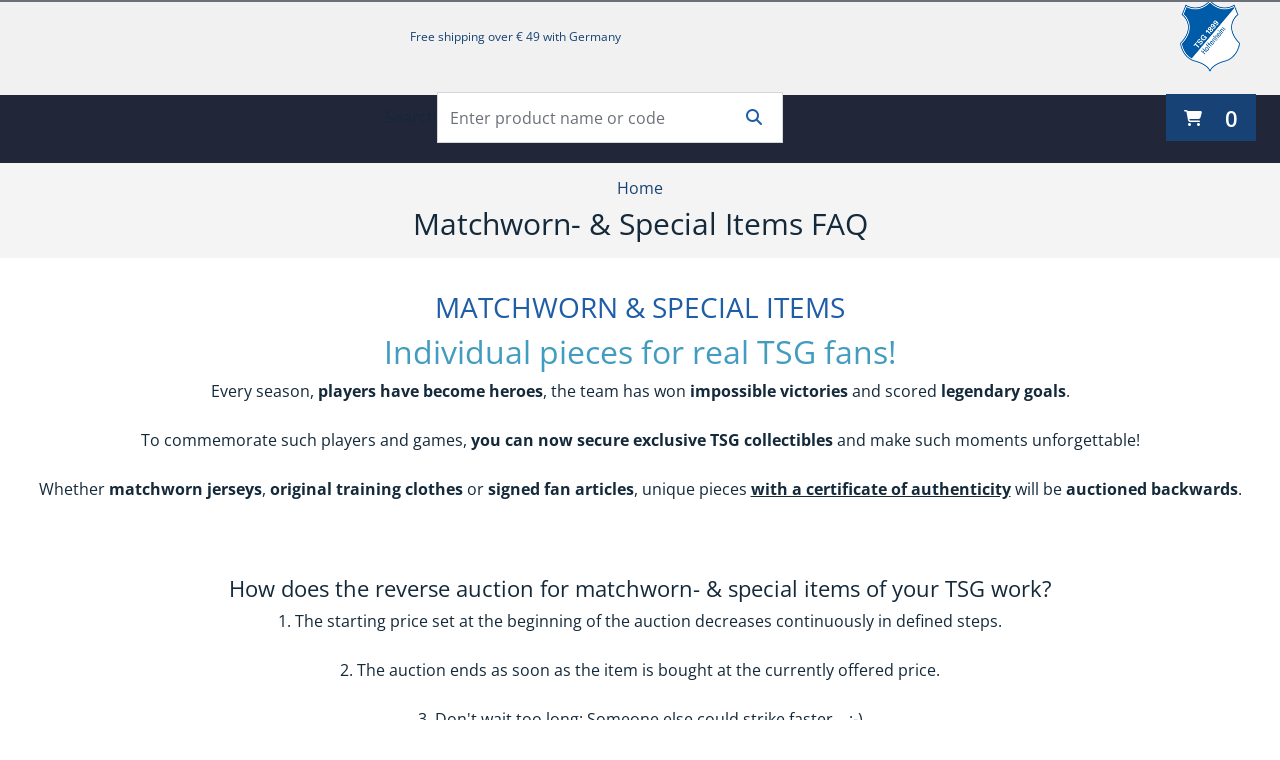

--- FILE ---
content_type: text/html; charset=utf-8
request_url: https://shop.tsg-hoffenheim.de/en/matchworn-faq
body_size: 41809
content:
<!DOCTYPE html><html lang="en" data-beasties-container dir="ltr"><head><link rel="preconnect" href="https://prod-api.tsg-hoffenheim.de">
    <meta charset="utf-8">
    <title>Matchworn- &amp; Special Items FAQ</title>
    <base href="/">
    <meta name="viewport" content="width=device-width, initial-scale=1">
    <link rel="icon" type="image/x-icon" href="/assets/tsgh-store/favicon.ico" id="favicon">
    <meta name="occ-backend-base-url" content="https://prod-api.tsg-hoffenheim.de">
    <meta name="media-backend-base-url" content="MEDIA_BACKEND_BASE_URL_VALUE">
  <style>@font-face{font-family:Open Sans;font-style:normal;font-display:swap;font-weight:300;src:url("./media/open-sans-cyrillic-ext-300-normal-SOVTAEGP.woff2") format("woff2"),url("./media/open-sans-cyrillic-ext-300-normal-BWCHNCKG.woff") format("woff");unicode-range:U+0460-052F,U+1C80-1C8A,U+20B4,U+2DE0-2DFF,U+A640-A69F,U+FE2E-FE2F}@font-face{font-family:Open Sans;font-style:normal;font-display:swap;font-weight:300;src:url("./media/open-sans-cyrillic-300-normal-NXEWA4HB.woff2") format("woff2"),url("./media/open-sans-cyrillic-300-normal-UZNP3MNX.woff") format("woff");unicode-range:U+0301,U+0400-045F,U+0490-0491,U+04B0-04B1,U+2116}@font-face{font-family:Open Sans;font-style:normal;font-display:swap;font-weight:300;src:url("./media/open-sans-greek-ext-300-normal-XUQG2C3C.woff2") format("woff2"),url("./media/open-sans-greek-ext-300-normal-SKJ3WACT.woff") format("woff");unicode-range:U+1F00-1FFF}@font-face{font-family:Open Sans;font-style:normal;font-display:swap;font-weight:300;src:url("./media/open-sans-greek-300-normal-5ZRBXSRD.woff2") format("woff2"),url("./media/open-sans-greek-300-normal-L7BBMUHZ.woff") format("woff");unicode-range:U+0370-0377,U+037A-037F,U+0384-038A,U+038C,U+038E-03A1,U+03A3-03FF}@font-face{font-family:Open Sans;font-style:normal;font-display:swap;font-weight:300;src:url("./media/open-sans-hebrew-300-normal-6RUDF6PA.woff2") format("woff2"),url("./media/open-sans-hebrew-300-normal-5W7RGDGY.woff") format("woff");unicode-range:U+0307-0308,U+0590-05FF,U+200C-2010,U+20AA,U+25CC,U+FB1D-FB4F}@font-face{font-family:Open Sans;font-style:normal;font-display:swap;font-weight:300;src:url("./media/open-sans-math-300-normal-6NB2UUA4.woff2") format("woff2"),url("./media/open-sans-math-300-normal-GZ67CDKB.woff") format("woff");unicode-range:U+0302-0303,U+0305,U+0307-0308,U+0310,U+0312,U+0315,U+031A,U+0326-0327,U+032C,U+032F-0330,U+0332-0333,U+0338,U+033A,U+0346,U+034D,U+0391-03A1,U+03A3-03A9,U+03B1-03C9,U+03D1,U+03D5-03D6,U+03F0-03F1,U+03F4-03F5,U+2016-2017,U+2034-2038,U+203C,U+2040,U+2043,U+2047,U+2050,U+2057,U+205F,U+2070-2071,U+2074-208E,U+2090-209C,U+20D0-20DC,U+20E1,U+20E5-20EF,U+2100-2112,U+2114-2115,U+2117-2121,U+2123-214F,U+2190,U+2192,U+2194-21AE,U+21B0-21E5,U+21F1-21F2,U+21F4-2211,U+2213-2214,U+2216-22FF,U+2308-230B,U+2310,U+2319,U+231C-2321,U+2336-237A,U+237C,U+2395,U+239B-23B7,U+23D0,U+23DC-23E1,U+2474-2475,U+25AF,U+25B3,U+25B7,U+25BD,U+25C1,U+25CA,U+25CC,U+25FB,U+266D-266F,U+27C0-27FF,U+2900-2AFF,U+2B0E-2B11,U+2B30-2B4C,U+2BFE,U+3030,U+FF5B,U+FF5D,U+1D400-1D7FF,U+1EE00-1EEFF}@font-face{font-family:Open Sans;font-style:normal;font-display:swap;font-weight:300;src:url("./media/open-sans-symbols-300-normal-FPLU5Z3P.woff2") format("woff2"),url("./media/open-sans-symbols-300-normal-FXNLELMF.woff") format("woff");unicode-range:U+0001-000C,U+000E-001F,U+007F-009F,U+20DD-20E0,U+20E2-20E4,U+2150-218F,U+2190,U+2192,U+2194-2199,U+21AF,U+21E6-21F0,U+21F3,U+2218-2219,U+2299,U+22C4-22C6,U+2300-243F,U+2440-244A,U+2460-24FF,U+25A0-27BF,U+2800-28FF,U+2921-2922,U+2981,U+29BF,U+29EB,U+2B00-2BFF,U+4DC0-4DFF,U+FFF9-FFFB,U+10140-1018E,U+10190-1019C,U+101A0,U+101D0-101FD,U+102E0-102FB,U+10E60-10E7E,U+1D2C0-1D2D3,U+1D2E0-1D37F,U+1F000-1F0FF,U+1F100-1F1AD,U+1F1E6-1F1FF,U+1F30D-1F30F,U+1F315,U+1F31C,U+1F31E,U+1F320-1F32C,U+1F336,U+1F378,U+1F37D,U+1F382,U+1F393-1F39F,U+1F3A7-1F3A8,U+1F3AC-1F3AF,U+1F3C2,U+1F3C4-1F3C6,U+1F3CA-1F3CE,U+1F3D4-1F3E0,U+1F3ED,U+1F3F1-1F3F3,U+1F3F5-1F3F7,U+1F408,U+1F415,U+1F41F,U+1F426,U+1F43F,U+1F441-1F442,U+1F444,U+1F446-1F449,U+1F44C-1F44E,U+1F453,U+1F46A,U+1F47D,U+1F4A3,U+1F4B0,U+1F4B3,U+1F4B9,U+1F4BB,U+1F4BF,U+1F4C8-1F4CB,U+1F4D6,U+1F4DA,U+1F4DF,U+1F4E3-1F4E6,U+1F4EA-1F4ED,U+1F4F7,U+1F4F9-1F4FB,U+1F4FD-1F4FE,U+1F503,U+1F507-1F50B,U+1F50D,U+1F512-1F513,U+1F53E-1F54A,U+1F54F-1F5FA,U+1F610,U+1F650-1F67F,U+1F687,U+1F68D,U+1F691,U+1F694,U+1F698,U+1F6AD,U+1F6B2,U+1F6B9-1F6BA,U+1F6BC,U+1F6C6-1F6CF,U+1F6D3-1F6D7,U+1F6E0-1F6EA,U+1F6F0-1F6F3,U+1F6F7-1F6FC,U+1F700-1F7FF,U+1F800-1F80B,U+1F810-1F847,U+1F850-1F859,U+1F860-1F887,U+1F890-1F8AD,U+1F8B0-1F8BB,U+1F8C0-1F8C1,U+1F900-1F90B,U+1F93B,U+1F946,U+1F984,U+1F996,U+1F9E9,U+1FA00-1FA6F,U+1FA70-1FA7C,U+1FA80-1FA89,U+1FA8F-1FAC6,U+1FACE-1FADC,U+1FADF-1FAE9,U+1FAF0-1FAF8,U+1FB00-1FBFF}@font-face{font-family:Open Sans;font-style:normal;font-display:swap;font-weight:300;src:url("./media/open-sans-vietnamese-300-normal-CRUKF75X.woff2") format("woff2"),url("./media/open-sans-vietnamese-300-normal-EAOYVCZ2.woff") format("woff");unicode-range:U+0102-0103,U+0110-0111,U+0128-0129,U+0168-0169,U+01A0-01A1,U+01AF-01B0,U+0300-0301,U+0303-0304,U+0308-0309,U+0323,U+0329,U+1EA0-1EF9,U+20AB}@font-face{font-family:Open Sans;font-style:normal;font-display:swap;font-weight:300;src:url("./media/open-sans-latin-ext-300-normal-PZ3XLWN6.woff2") format("woff2"),url("./media/open-sans-latin-ext-300-normal-ADAMWCWI.woff") format("woff");unicode-range:U+0100-02BA,U+02BD-02C5,U+02C7-02CC,U+02CE-02D7,U+02DD-02FF,U+0304,U+0308,U+0329,U+1D00-1DBF,U+1E00-1E9F,U+1EF2-1EFF,U+2020,U+20A0-20AB,U+20AD-20C0,U+2113,U+2C60-2C7F,U+A720-A7FF}@font-face{font-family:Open Sans;font-style:normal;font-display:swap;font-weight:300;src:url("./media/open-sans-latin-300-normal-JPUQO2Y6.woff2") format("woff2"),url("./media/open-sans-latin-300-normal-IWY3HGGZ.woff") format("woff");unicode-range:U+0000-00FF,U+0131,U+0152-0153,U+02BB-02BC,U+02C6,U+02DA,U+02DC,U+0304,U+0308,U+0329,U+2000-206F,U+20AC,U+2122,U+2191,U+2193,U+2212,U+2215,U+FEFF,U+FFFD}@font-face{font-family:Open Sans;font-style:normal;font-display:swap;font-weight:400;src:url("./media/open-sans-cyrillic-ext-400-normal-QRNSCLVG.woff2") format("woff2"),url("./media/open-sans-cyrillic-ext-400-normal-AYPSPQTF.woff") format("woff");unicode-range:U+0460-052F,U+1C80-1C8A,U+20B4,U+2DE0-2DFF,U+A640-A69F,U+FE2E-FE2F}@font-face{font-family:Open Sans;font-style:normal;font-display:swap;font-weight:400;src:url("./media/open-sans-cyrillic-400-normal-UGJV4UP2.woff2") format("woff2"),url("./media/open-sans-cyrillic-400-normal-44UXQZ2N.woff") format("woff");unicode-range:U+0301,U+0400-045F,U+0490-0491,U+04B0-04B1,U+2116}@font-face{font-family:Open Sans;font-style:normal;font-display:swap;font-weight:400;src:url("./media/open-sans-greek-ext-400-normal-GO3PYW2T.woff2") format("woff2"),url("./media/open-sans-greek-ext-400-normal-RGI47S34.woff") format("woff");unicode-range:U+1F00-1FFF}@font-face{font-family:Open Sans;font-style:normal;font-display:swap;font-weight:400;src:url("./media/open-sans-greek-400-normal-6ZFSA3JL.woff2") format("woff2"),url("./media/open-sans-greek-400-normal-BZH5W4BL.woff") format("woff");unicode-range:U+0370-0377,U+037A-037F,U+0384-038A,U+038C,U+038E-03A1,U+03A3-03FF}@font-face{font-family:Open Sans;font-style:normal;font-display:swap;font-weight:400;src:url("./media/open-sans-hebrew-400-normal-35LYKA7O.woff2") format("woff2"),url("./media/open-sans-hebrew-400-normal-65XYQAAE.woff") format("woff");unicode-range:U+0307-0308,U+0590-05FF,U+200C-2010,U+20AA,U+25CC,U+FB1D-FB4F}@font-face{font-family:Open Sans;font-style:normal;font-display:swap;font-weight:400;src:url("./media/open-sans-math-400-normal-2PNO2ACO.woff2") format("woff2"),url("./media/open-sans-math-400-normal-ZAR5YVRL.woff") format("woff");unicode-range:U+0302-0303,U+0305,U+0307-0308,U+0310,U+0312,U+0315,U+031A,U+0326-0327,U+032C,U+032F-0330,U+0332-0333,U+0338,U+033A,U+0346,U+034D,U+0391-03A1,U+03A3-03A9,U+03B1-03C9,U+03D1,U+03D5-03D6,U+03F0-03F1,U+03F4-03F5,U+2016-2017,U+2034-2038,U+203C,U+2040,U+2043,U+2047,U+2050,U+2057,U+205F,U+2070-2071,U+2074-208E,U+2090-209C,U+20D0-20DC,U+20E1,U+20E5-20EF,U+2100-2112,U+2114-2115,U+2117-2121,U+2123-214F,U+2190,U+2192,U+2194-21AE,U+21B0-21E5,U+21F1-21F2,U+21F4-2211,U+2213-2214,U+2216-22FF,U+2308-230B,U+2310,U+2319,U+231C-2321,U+2336-237A,U+237C,U+2395,U+239B-23B7,U+23D0,U+23DC-23E1,U+2474-2475,U+25AF,U+25B3,U+25B7,U+25BD,U+25C1,U+25CA,U+25CC,U+25FB,U+266D-266F,U+27C0-27FF,U+2900-2AFF,U+2B0E-2B11,U+2B30-2B4C,U+2BFE,U+3030,U+FF5B,U+FF5D,U+1D400-1D7FF,U+1EE00-1EEFF}@font-face{font-family:Open Sans;font-style:normal;font-display:swap;font-weight:400;src:url("./media/open-sans-symbols-400-normal-DSFHTPJY.woff2") format("woff2"),url("./media/open-sans-symbols-400-normal-PECDUFVV.woff") format("woff");unicode-range:U+0001-000C,U+000E-001F,U+007F-009F,U+20DD-20E0,U+20E2-20E4,U+2150-218F,U+2190,U+2192,U+2194-2199,U+21AF,U+21E6-21F0,U+21F3,U+2218-2219,U+2299,U+22C4-22C6,U+2300-243F,U+2440-244A,U+2460-24FF,U+25A0-27BF,U+2800-28FF,U+2921-2922,U+2981,U+29BF,U+29EB,U+2B00-2BFF,U+4DC0-4DFF,U+FFF9-FFFB,U+10140-1018E,U+10190-1019C,U+101A0,U+101D0-101FD,U+102E0-102FB,U+10E60-10E7E,U+1D2C0-1D2D3,U+1D2E0-1D37F,U+1F000-1F0FF,U+1F100-1F1AD,U+1F1E6-1F1FF,U+1F30D-1F30F,U+1F315,U+1F31C,U+1F31E,U+1F320-1F32C,U+1F336,U+1F378,U+1F37D,U+1F382,U+1F393-1F39F,U+1F3A7-1F3A8,U+1F3AC-1F3AF,U+1F3C2,U+1F3C4-1F3C6,U+1F3CA-1F3CE,U+1F3D4-1F3E0,U+1F3ED,U+1F3F1-1F3F3,U+1F3F5-1F3F7,U+1F408,U+1F415,U+1F41F,U+1F426,U+1F43F,U+1F441-1F442,U+1F444,U+1F446-1F449,U+1F44C-1F44E,U+1F453,U+1F46A,U+1F47D,U+1F4A3,U+1F4B0,U+1F4B3,U+1F4B9,U+1F4BB,U+1F4BF,U+1F4C8-1F4CB,U+1F4D6,U+1F4DA,U+1F4DF,U+1F4E3-1F4E6,U+1F4EA-1F4ED,U+1F4F7,U+1F4F9-1F4FB,U+1F4FD-1F4FE,U+1F503,U+1F507-1F50B,U+1F50D,U+1F512-1F513,U+1F53E-1F54A,U+1F54F-1F5FA,U+1F610,U+1F650-1F67F,U+1F687,U+1F68D,U+1F691,U+1F694,U+1F698,U+1F6AD,U+1F6B2,U+1F6B9-1F6BA,U+1F6BC,U+1F6C6-1F6CF,U+1F6D3-1F6D7,U+1F6E0-1F6EA,U+1F6F0-1F6F3,U+1F6F7-1F6FC,U+1F700-1F7FF,U+1F800-1F80B,U+1F810-1F847,U+1F850-1F859,U+1F860-1F887,U+1F890-1F8AD,U+1F8B0-1F8BB,U+1F8C0-1F8C1,U+1F900-1F90B,U+1F93B,U+1F946,U+1F984,U+1F996,U+1F9E9,U+1FA00-1FA6F,U+1FA70-1FA7C,U+1FA80-1FA89,U+1FA8F-1FAC6,U+1FACE-1FADC,U+1FADF-1FAE9,U+1FAF0-1FAF8,U+1FB00-1FBFF}@font-face{font-family:Open Sans;font-style:normal;font-display:swap;font-weight:400;src:url("./media/open-sans-vietnamese-400-normal-QJYE62TC.woff2") format("woff2"),url("./media/open-sans-vietnamese-400-normal-WOGDCE7H.woff") format("woff");unicode-range:U+0102-0103,U+0110-0111,U+0128-0129,U+0168-0169,U+01A0-01A1,U+01AF-01B0,U+0300-0301,U+0303-0304,U+0308-0309,U+0323,U+0329,U+1EA0-1EF9,U+20AB}@font-face{font-family:Open Sans;font-style:normal;font-display:swap;font-weight:400;src:url("./media/open-sans-latin-ext-400-normal-Z4KTK2H2.woff2") format("woff2"),url("./media/open-sans-latin-ext-400-normal-QQ34NJE4.woff") format("woff");unicode-range:U+0100-02BA,U+02BD-02C5,U+02C7-02CC,U+02CE-02D7,U+02DD-02FF,U+0304,U+0308,U+0329,U+1D00-1DBF,U+1E00-1E9F,U+1EF2-1EFF,U+2020,U+20A0-20AB,U+20AD-20C0,U+2113,U+2C60-2C7F,U+A720-A7FF}@font-face{font-family:Open Sans;font-style:normal;font-display:swap;font-weight:400;src:url("./media/open-sans-latin-400-normal-WXNQF4GQ.woff2") format("woff2"),url("./media/open-sans-latin-400-normal-HCAVHEYW.woff") format("woff");unicode-range:U+0000-00FF,U+0131,U+0152-0153,U+02BB-02BC,U+02C6,U+02DA,U+02DC,U+0304,U+0308,U+0329,U+2000-206F,U+20AC,U+2122,U+2191,U+2193,U+2212,U+2215,U+FEFF,U+FFFD}@font-face{font-family:Open Sans;font-style:normal;font-display:swap;font-weight:600;src:url("./media/open-sans-cyrillic-ext-600-normal-V5BAUOVP.woff2") format("woff2"),url("./media/open-sans-cyrillic-ext-600-normal-FJURPS64.woff") format("woff");unicode-range:U+0460-052F,U+1C80-1C8A,U+20B4,U+2DE0-2DFF,U+A640-A69F,U+FE2E-FE2F}@font-face{font-family:Open Sans;font-style:normal;font-display:swap;font-weight:600;src:url("./media/open-sans-cyrillic-600-normal-U3Y4BW4P.woff2") format("woff2"),url("./media/open-sans-cyrillic-600-normal-WVL2KR5Q.woff") format("woff");unicode-range:U+0301,U+0400-045F,U+0490-0491,U+04B0-04B1,U+2116}@font-face{font-family:Open Sans;font-style:normal;font-display:swap;font-weight:600;src:url("./media/open-sans-greek-ext-600-normal-HNORYMYO.woff2") format("woff2"),url("./media/open-sans-greek-ext-600-normal-FQZVGYHP.woff") format("woff");unicode-range:U+1F00-1FFF}@font-face{font-family:Open Sans;font-style:normal;font-display:swap;font-weight:600;src:url("./media/open-sans-greek-600-normal-BHITNUQO.woff2") format("woff2"),url("./media/open-sans-greek-600-normal-RVAGN7LK.woff") format("woff");unicode-range:U+0370-0377,U+037A-037F,U+0384-038A,U+038C,U+038E-03A1,U+03A3-03FF}@font-face{font-family:Open Sans;font-style:normal;font-display:swap;font-weight:600;src:url("./media/open-sans-hebrew-600-normal-KE4UXK3O.woff2") format("woff2"),url("./media/open-sans-hebrew-600-normal-TRNKCGUA.woff") format("woff");unicode-range:U+0307-0308,U+0590-05FF,U+200C-2010,U+20AA,U+25CC,U+FB1D-FB4F}@font-face{font-family:Open Sans;font-style:normal;font-display:swap;font-weight:600;src:url("./media/open-sans-math-600-normal-KFNPJRVK.woff2") format("woff2"),url("./media/open-sans-math-600-normal-CXKHYH3D.woff") format("woff");unicode-range:U+0302-0303,U+0305,U+0307-0308,U+0310,U+0312,U+0315,U+031A,U+0326-0327,U+032C,U+032F-0330,U+0332-0333,U+0338,U+033A,U+0346,U+034D,U+0391-03A1,U+03A3-03A9,U+03B1-03C9,U+03D1,U+03D5-03D6,U+03F0-03F1,U+03F4-03F5,U+2016-2017,U+2034-2038,U+203C,U+2040,U+2043,U+2047,U+2050,U+2057,U+205F,U+2070-2071,U+2074-208E,U+2090-209C,U+20D0-20DC,U+20E1,U+20E5-20EF,U+2100-2112,U+2114-2115,U+2117-2121,U+2123-214F,U+2190,U+2192,U+2194-21AE,U+21B0-21E5,U+21F1-21F2,U+21F4-2211,U+2213-2214,U+2216-22FF,U+2308-230B,U+2310,U+2319,U+231C-2321,U+2336-237A,U+237C,U+2395,U+239B-23B7,U+23D0,U+23DC-23E1,U+2474-2475,U+25AF,U+25B3,U+25B7,U+25BD,U+25C1,U+25CA,U+25CC,U+25FB,U+266D-266F,U+27C0-27FF,U+2900-2AFF,U+2B0E-2B11,U+2B30-2B4C,U+2BFE,U+3030,U+FF5B,U+FF5D,U+1D400-1D7FF,U+1EE00-1EEFF}@font-face{font-family:Open Sans;font-style:normal;font-display:swap;font-weight:600;src:url("./media/open-sans-symbols-600-normal-2OKANJXT.woff2") format("woff2"),url("./media/open-sans-symbols-600-normal-BZVCZAKA.woff") format("woff");unicode-range:U+0001-000C,U+000E-001F,U+007F-009F,U+20DD-20E0,U+20E2-20E4,U+2150-218F,U+2190,U+2192,U+2194-2199,U+21AF,U+21E6-21F0,U+21F3,U+2218-2219,U+2299,U+22C4-22C6,U+2300-243F,U+2440-244A,U+2460-24FF,U+25A0-27BF,U+2800-28FF,U+2921-2922,U+2981,U+29BF,U+29EB,U+2B00-2BFF,U+4DC0-4DFF,U+FFF9-FFFB,U+10140-1018E,U+10190-1019C,U+101A0,U+101D0-101FD,U+102E0-102FB,U+10E60-10E7E,U+1D2C0-1D2D3,U+1D2E0-1D37F,U+1F000-1F0FF,U+1F100-1F1AD,U+1F1E6-1F1FF,U+1F30D-1F30F,U+1F315,U+1F31C,U+1F31E,U+1F320-1F32C,U+1F336,U+1F378,U+1F37D,U+1F382,U+1F393-1F39F,U+1F3A7-1F3A8,U+1F3AC-1F3AF,U+1F3C2,U+1F3C4-1F3C6,U+1F3CA-1F3CE,U+1F3D4-1F3E0,U+1F3ED,U+1F3F1-1F3F3,U+1F3F5-1F3F7,U+1F408,U+1F415,U+1F41F,U+1F426,U+1F43F,U+1F441-1F442,U+1F444,U+1F446-1F449,U+1F44C-1F44E,U+1F453,U+1F46A,U+1F47D,U+1F4A3,U+1F4B0,U+1F4B3,U+1F4B9,U+1F4BB,U+1F4BF,U+1F4C8-1F4CB,U+1F4D6,U+1F4DA,U+1F4DF,U+1F4E3-1F4E6,U+1F4EA-1F4ED,U+1F4F7,U+1F4F9-1F4FB,U+1F4FD-1F4FE,U+1F503,U+1F507-1F50B,U+1F50D,U+1F512-1F513,U+1F53E-1F54A,U+1F54F-1F5FA,U+1F610,U+1F650-1F67F,U+1F687,U+1F68D,U+1F691,U+1F694,U+1F698,U+1F6AD,U+1F6B2,U+1F6B9-1F6BA,U+1F6BC,U+1F6C6-1F6CF,U+1F6D3-1F6D7,U+1F6E0-1F6EA,U+1F6F0-1F6F3,U+1F6F7-1F6FC,U+1F700-1F7FF,U+1F800-1F80B,U+1F810-1F847,U+1F850-1F859,U+1F860-1F887,U+1F890-1F8AD,U+1F8B0-1F8BB,U+1F8C0-1F8C1,U+1F900-1F90B,U+1F93B,U+1F946,U+1F984,U+1F996,U+1F9E9,U+1FA00-1FA6F,U+1FA70-1FA7C,U+1FA80-1FA89,U+1FA8F-1FAC6,U+1FACE-1FADC,U+1FADF-1FAE9,U+1FAF0-1FAF8,U+1FB00-1FBFF}@font-face{font-family:Open Sans;font-style:normal;font-display:swap;font-weight:600;src:url("./media/open-sans-vietnamese-600-normal-575RHFNF.woff2") format("woff2"),url("./media/open-sans-vietnamese-600-normal-MLC2FGLR.woff") format("woff");unicode-range:U+0102-0103,U+0110-0111,U+0128-0129,U+0168-0169,U+01A0-01A1,U+01AF-01B0,U+0300-0301,U+0303-0304,U+0308-0309,U+0323,U+0329,U+1EA0-1EF9,U+20AB}@font-face{font-family:Open Sans;font-style:normal;font-display:swap;font-weight:600;src:url("./media/open-sans-latin-ext-600-normal-NNZ5DON3.woff2") format("woff2"),url("./media/open-sans-latin-ext-600-normal-4QX6XAEJ.woff") format("woff");unicode-range:U+0100-02BA,U+02BD-02C5,U+02C7-02CC,U+02CE-02D7,U+02DD-02FF,U+0304,U+0308,U+0329,U+1D00-1DBF,U+1E00-1E9F,U+1EF2-1EFF,U+2020,U+20A0-20AB,U+20AD-20C0,U+2113,U+2C60-2C7F,U+A720-A7FF}@font-face{font-family:Open Sans;font-style:normal;font-display:swap;font-weight:600;src:url("./media/open-sans-latin-600-normal-JBABOOUI.woff2") format("woff2"),url("./media/open-sans-latin-600-normal-YQJRCYJV.woff") format("woff");unicode-range:U+0000-00FF,U+0131,U+0152-0153,U+02BB-02BC,U+02C6,U+02DA,U+02DC,U+0304,U+0308,U+0329,U+2000-206F,U+20AC,U+2122,U+2191,U+2193,U+2212,U+2215,U+FEFF,U+FFFD}@font-face{font-family:Open Sans;font-style:normal;font-display:swap;font-weight:700;src:url("./media/open-sans-cyrillic-ext-700-normal-RPMWFPKM.woff2") format("woff2"),url("./media/open-sans-cyrillic-ext-700-normal-2G4DEDDO.woff") format("woff");unicode-range:U+0460-052F,U+1C80-1C8A,U+20B4,U+2DE0-2DFF,U+A640-A69F,U+FE2E-FE2F}@font-face{font-family:Open Sans;font-style:normal;font-display:swap;font-weight:700;src:url("./media/open-sans-cyrillic-700-normal-RGU4BMAY.woff2") format("woff2"),url("./media/open-sans-cyrillic-700-normal-O244UI6M.woff") format("woff");unicode-range:U+0301,U+0400-045F,U+0490-0491,U+04B0-04B1,U+2116}@font-face{font-family:Open Sans;font-style:normal;font-display:swap;font-weight:700;src:url("./media/open-sans-greek-ext-700-normal-RQCZEWGU.woff2") format("woff2"),url("./media/open-sans-greek-ext-700-normal-N7AJPKIJ.woff") format("woff");unicode-range:U+1F00-1FFF}@font-face{font-family:Open Sans;font-style:normal;font-display:swap;font-weight:700;src:url("./media/open-sans-greek-700-normal-XQKUI73W.woff2") format("woff2"),url("./media/open-sans-greek-700-normal-NLMAJO4V.woff") format("woff");unicode-range:U+0370-0377,U+037A-037F,U+0384-038A,U+038C,U+038E-03A1,U+03A3-03FF}@font-face{font-family:Open Sans;font-style:normal;font-display:swap;font-weight:700;src:url("./media/open-sans-hebrew-700-normal-A3EQ4T7Q.woff2") format("woff2"),url("./media/open-sans-hebrew-700-normal-DNEZKYXT.woff") format("woff");unicode-range:U+0307-0308,U+0590-05FF,U+200C-2010,U+20AA,U+25CC,U+FB1D-FB4F}@font-face{font-family:Open Sans;font-style:normal;font-display:swap;font-weight:700;src:url("./media/open-sans-math-700-normal-5T425GIQ.woff2") format("woff2"),url("./media/open-sans-math-700-normal-M6ZWEWNB.woff") format("woff");unicode-range:U+0302-0303,U+0305,U+0307-0308,U+0310,U+0312,U+0315,U+031A,U+0326-0327,U+032C,U+032F-0330,U+0332-0333,U+0338,U+033A,U+0346,U+034D,U+0391-03A1,U+03A3-03A9,U+03B1-03C9,U+03D1,U+03D5-03D6,U+03F0-03F1,U+03F4-03F5,U+2016-2017,U+2034-2038,U+203C,U+2040,U+2043,U+2047,U+2050,U+2057,U+205F,U+2070-2071,U+2074-208E,U+2090-209C,U+20D0-20DC,U+20E1,U+20E5-20EF,U+2100-2112,U+2114-2115,U+2117-2121,U+2123-214F,U+2190,U+2192,U+2194-21AE,U+21B0-21E5,U+21F1-21F2,U+21F4-2211,U+2213-2214,U+2216-22FF,U+2308-230B,U+2310,U+2319,U+231C-2321,U+2336-237A,U+237C,U+2395,U+239B-23B7,U+23D0,U+23DC-23E1,U+2474-2475,U+25AF,U+25B3,U+25B7,U+25BD,U+25C1,U+25CA,U+25CC,U+25FB,U+266D-266F,U+27C0-27FF,U+2900-2AFF,U+2B0E-2B11,U+2B30-2B4C,U+2BFE,U+3030,U+FF5B,U+FF5D,U+1D400-1D7FF,U+1EE00-1EEFF}@font-face{font-family:Open Sans;font-style:normal;font-display:swap;font-weight:700;src:url("./media/open-sans-symbols-700-normal-KT2XGLZK.woff2") format("woff2"),url("./media/open-sans-symbols-700-normal-ZM4RNTQ7.woff") format("woff");unicode-range:U+0001-000C,U+000E-001F,U+007F-009F,U+20DD-20E0,U+20E2-20E4,U+2150-218F,U+2190,U+2192,U+2194-2199,U+21AF,U+21E6-21F0,U+21F3,U+2218-2219,U+2299,U+22C4-22C6,U+2300-243F,U+2440-244A,U+2460-24FF,U+25A0-27BF,U+2800-28FF,U+2921-2922,U+2981,U+29BF,U+29EB,U+2B00-2BFF,U+4DC0-4DFF,U+FFF9-FFFB,U+10140-1018E,U+10190-1019C,U+101A0,U+101D0-101FD,U+102E0-102FB,U+10E60-10E7E,U+1D2C0-1D2D3,U+1D2E0-1D37F,U+1F000-1F0FF,U+1F100-1F1AD,U+1F1E6-1F1FF,U+1F30D-1F30F,U+1F315,U+1F31C,U+1F31E,U+1F320-1F32C,U+1F336,U+1F378,U+1F37D,U+1F382,U+1F393-1F39F,U+1F3A7-1F3A8,U+1F3AC-1F3AF,U+1F3C2,U+1F3C4-1F3C6,U+1F3CA-1F3CE,U+1F3D4-1F3E0,U+1F3ED,U+1F3F1-1F3F3,U+1F3F5-1F3F7,U+1F408,U+1F415,U+1F41F,U+1F426,U+1F43F,U+1F441-1F442,U+1F444,U+1F446-1F449,U+1F44C-1F44E,U+1F453,U+1F46A,U+1F47D,U+1F4A3,U+1F4B0,U+1F4B3,U+1F4B9,U+1F4BB,U+1F4BF,U+1F4C8-1F4CB,U+1F4D6,U+1F4DA,U+1F4DF,U+1F4E3-1F4E6,U+1F4EA-1F4ED,U+1F4F7,U+1F4F9-1F4FB,U+1F4FD-1F4FE,U+1F503,U+1F507-1F50B,U+1F50D,U+1F512-1F513,U+1F53E-1F54A,U+1F54F-1F5FA,U+1F610,U+1F650-1F67F,U+1F687,U+1F68D,U+1F691,U+1F694,U+1F698,U+1F6AD,U+1F6B2,U+1F6B9-1F6BA,U+1F6BC,U+1F6C6-1F6CF,U+1F6D3-1F6D7,U+1F6E0-1F6EA,U+1F6F0-1F6F3,U+1F6F7-1F6FC,U+1F700-1F7FF,U+1F800-1F80B,U+1F810-1F847,U+1F850-1F859,U+1F860-1F887,U+1F890-1F8AD,U+1F8B0-1F8BB,U+1F8C0-1F8C1,U+1F900-1F90B,U+1F93B,U+1F946,U+1F984,U+1F996,U+1F9E9,U+1FA00-1FA6F,U+1FA70-1FA7C,U+1FA80-1FA89,U+1FA8F-1FAC6,U+1FACE-1FADC,U+1FADF-1FAE9,U+1FAF0-1FAF8,U+1FB00-1FBFF}@font-face{font-family:Open Sans;font-style:normal;font-display:swap;font-weight:700;src:url("./media/open-sans-vietnamese-700-normal-PZ4FJMGV.woff2") format("woff2"),url("./media/open-sans-vietnamese-700-normal-VTW6AYJS.woff") format("woff");unicode-range:U+0102-0103,U+0110-0111,U+0128-0129,U+0168-0169,U+01A0-01A1,U+01AF-01B0,U+0300-0301,U+0303-0304,U+0308-0309,U+0323,U+0329,U+1EA0-1EF9,U+20AB}@font-face{font-family:Open Sans;font-style:normal;font-display:swap;font-weight:700;src:url("./media/open-sans-latin-ext-700-normal-DYCLZJWS.woff2") format("woff2"),url("./media/open-sans-latin-ext-700-normal-CH2DF47G.woff") format("woff");unicode-range:U+0100-02BA,U+02BD-02C5,U+02C7-02CC,U+02CE-02D7,U+02DD-02FF,U+0304,U+0308,U+0329,U+1D00-1DBF,U+1E00-1E9F,U+1EF2-1EFF,U+2020,U+20A0-20AB,U+20AD-20C0,U+2113,U+2C60-2C7F,U+A720-A7FF}@font-face{font-family:Open Sans;font-style:normal;font-display:swap;font-weight:700;src:url("./media/open-sans-latin-700-normal-APYX27B2.woff2") format("woff2"),url("./media/open-sans-latin-700-normal-TRM2WYMB.woff") format("woff");unicode-range:U+0000-00FF,U+0131,U+0152-0153,U+02BB-02BC,U+02C6,U+02DA,U+02DC,U+0304,U+0308,U+0329,U+2000-206F,U+20AC,U+2122,U+2191,U+2193,U+2212,U+2215,U+FEFF,U+FFFD}:root{--fa-style-family-brands:"Font Awesome 6 Brands";--fa-font-brands:normal 400 1em/1 "Font Awesome 6 Brands"}@font-face{font-family:"Font Awesome 6 Brands";font-style:normal;font-weight:400;font-display:block;src:url("./media/fa-brands-400-Q3XCMWHQ.woff2") format("woff2"),url("./media/fa-brands-400-R2XQZCET.ttf") format("truetype")}:root{--fa-style-family-classic:"Font Awesome 6 Free";--fa-font-regular:normal 400 1em/1 "Font Awesome 6 Free"}@font-face{font-family:"Font Awesome 6 Free";font-style:normal;font-weight:400;font-display:block;src:url("./media/fa-regular-400-QSNYFYRT.woff2") format("woff2"),url("./media/fa-regular-400-XUOPSR7E.ttf") format("truetype")}:root{--fa-style-family-classic:"Font Awesome 6 Free";--fa-font-solid:normal 900 1em/1 "Font Awesome 6 Free"}@font-face{font-family:"Font Awesome 6 Free";font-style:normal;font-weight:900;font-display:block;src:url("./media/fa-solid-900-5ZUYHGA7.woff2") format("woff2"),url("./media/fa-solid-900-PJNKLK6W.ttf") format("truetype")}*,*:before,*:after{box-sizing:border-box}html{font-family:sans-serif;line-height:1.15;-webkit-text-size-adjust:100%;-webkit-tap-highlight-color:rgba(0,0,0,0)}body{margin:0;font-family:Open Sans,-apple-system,BlinkMacSystemFont,Segoe UI,Roboto,Helvetica Neue,Arial,sans-serif,"Apple Color Emoji","Segoe UI Emoji",Segoe UI Symbol;font-size:1rem;font-weight:"normal";line-height:1.6;color:#14293a;text-align:left;background-color:#fff}:root{--cx-spatial-base:.5rem;--cx-spatial-sm:calc(var(--cx-spatial-base) / 2);--cx-spatial-md:calc(2 * var(--cx-spatial-base));--cx-spatial-lg:calc(4 * var(--cx-spatial-base));--cx-spatial-xl:calc(8 * var(--cx-spatial-base))}:root{--cx-spinner-size:40px}:root{--cx-color-background:#f4f4f4;--cx-color-text:#14293a;--cx-color-inverse:#ffffff;--cx-color-transparent:transparent;--cx-color-primary:#1f7bc0;--cx-color-secondary:#6c7079;--cx-color-success:#38871f;--cx-color-info:#17a2b8;--cx-color-warning:#ffc107;--cx-color-danger:#db0002;--cx-color-light:#f1f1f1;--cx-color-dark:#6c7079;--cx-color-primary-accent:#055f9f;--cx-color-success-accent:#f0fbe4;--cx-color-danger-accent:#fff1f1;--cx-color-warning-accent:#fff5df;--cx-color-info-accent:#deeffe;--cx-color-medium:#d3d6db;--cx-color-background-dark:#212738;--cx-color-visual-focus:#6d9df7;--cx-color-background-focus:rgba(80, 176, 244, .1);--cx-color-border-focus:rgba(166, 204, 232, .6);--cx-page-width-max:1140px;--cx-font-weight-light:300;--cx-font-weight-normal:400;--cx-font-weight-semi:600;--cx-font-weight-bold:700;--cx-text-transform:capitalize;--cx-direction:ltr;--cx-transition-duration:.5s;--cx-animation-duration:1s;--cx-border-radius:1em;--cx-buttons-border-radius:2rem;--cx-buttons-border-width:3px;--cx-border-style:solid}:root body{text-align:start}:root{--btf-delay:.3s;--btf-min-height:100vh;--btf-margin-top:100vh}:root{--cx-color-ghost:#f1f1f1;--cx-color-ghost-animation:rgba(255, 255, 255, .2);--cx-ghost-radius:5px;--cx-ghost-margin:10px}:root{--cx-popover-font-size:.875rem;--cx-popover-background:var(--cx-color-inverse);--cx-popover-min-width:140px;--cx-popover-max-width:280px;--cx-popover-border-width:1px;--cx-popover-border-color:var(--cx-color-light);--cx-popover-border-radius:5px;--cx-popover-arrow-width:1rem;--cx-popover-arrow-height:.5rem;--cx-popover-arrow-color:var(--cx-popover-background);--cx-popover-z-index:10;--cx-popover-box-shadow-color:rgba(0, 0, 0, .1)}:root{--cx-progress-button-radius:24px;--cx-progress-button-border-width:3px;--cx-progress-button-animation-time:1s;--cx-progress-button-primary-color:var(--cx-color-primary);--cx-progress-button-secondary-color:var(--cx-color-inverse)}:root{--cx-spinner-radius:120px;--cx-spinner-border-width:15px;--cx-spinner-animation-time:1s;--cx-spinner-primary-color:var(--cx-color-primary);--cx-spinner-secondary-color:var(--cx-color-light)}:root{--cx-transition-duration:.3s;--cx-split-gutter:40px;--cx-active-view:1}@media (max-width: 991.98px){:root{--cx-max-views:1;--cx-split-gutter:0px}}@media (min-width: 992px){:root{--cx-max-views:2}}:root{--cx-page-width-max:1680px;--tsgh-red:#dc052d;--tsgh-discounted-price-color:#dc052d;--tsgh-original-price-color:#55595b}</style><style>@font-face{font-family:Open Sans;font-style:normal;font-display:swap;font-weight:300;src:url("./media/open-sans-cyrillic-ext-300-normal-SOVTAEGP.woff2") format("woff2"),url("./media/open-sans-cyrillic-ext-300-normal-BWCHNCKG.woff") format("woff");unicode-range:U+0460-052F,U+1C80-1C8A,U+20B4,U+2DE0-2DFF,U+A640-A69F,U+FE2E-FE2F}@font-face{font-family:Open Sans;font-style:normal;font-display:swap;font-weight:300;src:url("./media/open-sans-cyrillic-300-normal-NXEWA4HB.woff2") format("woff2"),url("./media/open-sans-cyrillic-300-normal-UZNP3MNX.woff") format("woff");unicode-range:U+0301,U+0400-045F,U+0490-0491,U+04B0-04B1,U+2116}@font-face{font-family:Open Sans;font-style:normal;font-display:swap;font-weight:300;src:url("./media/open-sans-greek-ext-300-normal-XUQG2C3C.woff2") format("woff2"),url("./media/open-sans-greek-ext-300-normal-SKJ3WACT.woff") format("woff");unicode-range:U+1F00-1FFF}@font-face{font-family:Open Sans;font-style:normal;font-display:swap;font-weight:300;src:url("./media/open-sans-greek-300-normal-5ZRBXSRD.woff2") format("woff2"),url("./media/open-sans-greek-300-normal-L7BBMUHZ.woff") format("woff");unicode-range:U+0370-0377,U+037A-037F,U+0384-038A,U+038C,U+038E-03A1,U+03A3-03FF}@font-face{font-family:Open Sans;font-style:normal;font-display:swap;font-weight:300;src:url("./media/open-sans-hebrew-300-normal-6RUDF6PA.woff2") format("woff2"),url("./media/open-sans-hebrew-300-normal-5W7RGDGY.woff") format("woff");unicode-range:U+0307-0308,U+0590-05FF,U+200C-2010,U+20AA,U+25CC,U+FB1D-FB4F}@font-face{font-family:Open Sans;font-style:normal;font-display:swap;font-weight:300;src:url("./media/open-sans-math-300-normal-6NB2UUA4.woff2") format("woff2"),url("./media/open-sans-math-300-normal-GZ67CDKB.woff") format("woff");unicode-range:U+0302-0303,U+0305,U+0307-0308,U+0310,U+0312,U+0315,U+031A,U+0326-0327,U+032C,U+032F-0330,U+0332-0333,U+0338,U+033A,U+0346,U+034D,U+0391-03A1,U+03A3-03A9,U+03B1-03C9,U+03D1,U+03D5-03D6,U+03F0-03F1,U+03F4-03F5,U+2016-2017,U+2034-2038,U+203C,U+2040,U+2043,U+2047,U+2050,U+2057,U+205F,U+2070-2071,U+2074-208E,U+2090-209C,U+20D0-20DC,U+20E1,U+20E5-20EF,U+2100-2112,U+2114-2115,U+2117-2121,U+2123-214F,U+2190,U+2192,U+2194-21AE,U+21B0-21E5,U+21F1-21F2,U+21F4-2211,U+2213-2214,U+2216-22FF,U+2308-230B,U+2310,U+2319,U+231C-2321,U+2336-237A,U+237C,U+2395,U+239B-23B7,U+23D0,U+23DC-23E1,U+2474-2475,U+25AF,U+25B3,U+25B7,U+25BD,U+25C1,U+25CA,U+25CC,U+25FB,U+266D-266F,U+27C0-27FF,U+2900-2AFF,U+2B0E-2B11,U+2B30-2B4C,U+2BFE,U+3030,U+FF5B,U+FF5D,U+1D400-1D7FF,U+1EE00-1EEFF}@font-face{font-family:Open Sans;font-style:normal;font-display:swap;font-weight:300;src:url("./media/open-sans-symbols-300-normal-FPLU5Z3P.woff2") format("woff2"),url("./media/open-sans-symbols-300-normal-FXNLELMF.woff") format("woff");unicode-range:U+0001-000C,U+000E-001F,U+007F-009F,U+20DD-20E0,U+20E2-20E4,U+2150-218F,U+2190,U+2192,U+2194-2199,U+21AF,U+21E6-21F0,U+21F3,U+2218-2219,U+2299,U+22C4-22C6,U+2300-243F,U+2440-244A,U+2460-24FF,U+25A0-27BF,U+2800-28FF,U+2921-2922,U+2981,U+29BF,U+29EB,U+2B00-2BFF,U+4DC0-4DFF,U+FFF9-FFFB,U+10140-1018E,U+10190-1019C,U+101A0,U+101D0-101FD,U+102E0-102FB,U+10E60-10E7E,U+1D2C0-1D2D3,U+1D2E0-1D37F,U+1F000-1F0FF,U+1F100-1F1AD,U+1F1E6-1F1FF,U+1F30D-1F30F,U+1F315,U+1F31C,U+1F31E,U+1F320-1F32C,U+1F336,U+1F378,U+1F37D,U+1F382,U+1F393-1F39F,U+1F3A7-1F3A8,U+1F3AC-1F3AF,U+1F3C2,U+1F3C4-1F3C6,U+1F3CA-1F3CE,U+1F3D4-1F3E0,U+1F3ED,U+1F3F1-1F3F3,U+1F3F5-1F3F7,U+1F408,U+1F415,U+1F41F,U+1F426,U+1F43F,U+1F441-1F442,U+1F444,U+1F446-1F449,U+1F44C-1F44E,U+1F453,U+1F46A,U+1F47D,U+1F4A3,U+1F4B0,U+1F4B3,U+1F4B9,U+1F4BB,U+1F4BF,U+1F4C8-1F4CB,U+1F4D6,U+1F4DA,U+1F4DF,U+1F4E3-1F4E6,U+1F4EA-1F4ED,U+1F4F7,U+1F4F9-1F4FB,U+1F4FD-1F4FE,U+1F503,U+1F507-1F50B,U+1F50D,U+1F512-1F513,U+1F53E-1F54A,U+1F54F-1F5FA,U+1F610,U+1F650-1F67F,U+1F687,U+1F68D,U+1F691,U+1F694,U+1F698,U+1F6AD,U+1F6B2,U+1F6B9-1F6BA,U+1F6BC,U+1F6C6-1F6CF,U+1F6D3-1F6D7,U+1F6E0-1F6EA,U+1F6F0-1F6F3,U+1F6F7-1F6FC,U+1F700-1F7FF,U+1F800-1F80B,U+1F810-1F847,U+1F850-1F859,U+1F860-1F887,U+1F890-1F8AD,U+1F8B0-1F8BB,U+1F8C0-1F8C1,U+1F900-1F90B,U+1F93B,U+1F946,U+1F984,U+1F996,U+1F9E9,U+1FA00-1FA6F,U+1FA70-1FA7C,U+1FA80-1FA89,U+1FA8F-1FAC6,U+1FACE-1FADC,U+1FADF-1FAE9,U+1FAF0-1FAF8,U+1FB00-1FBFF}@font-face{font-family:Open Sans;font-style:normal;font-display:swap;font-weight:300;src:url("./media/open-sans-vietnamese-300-normal-CRUKF75X.woff2") format("woff2"),url("./media/open-sans-vietnamese-300-normal-EAOYVCZ2.woff") format("woff");unicode-range:U+0102-0103,U+0110-0111,U+0128-0129,U+0168-0169,U+01A0-01A1,U+01AF-01B0,U+0300-0301,U+0303-0304,U+0308-0309,U+0323,U+0329,U+1EA0-1EF9,U+20AB}@font-face{font-family:Open Sans;font-style:normal;font-display:swap;font-weight:300;src:url("./media/open-sans-latin-ext-300-normal-PZ3XLWN6.woff2") format("woff2"),url("./media/open-sans-latin-ext-300-normal-ADAMWCWI.woff") format("woff");unicode-range:U+0100-02BA,U+02BD-02C5,U+02C7-02CC,U+02CE-02D7,U+02DD-02FF,U+0304,U+0308,U+0329,U+1D00-1DBF,U+1E00-1E9F,U+1EF2-1EFF,U+2020,U+20A0-20AB,U+20AD-20C0,U+2113,U+2C60-2C7F,U+A720-A7FF}@font-face{font-family:Open Sans;font-style:normal;font-display:swap;font-weight:300;src:url("./media/open-sans-latin-300-normal-JPUQO2Y6.woff2") format("woff2"),url("./media/open-sans-latin-300-normal-IWY3HGGZ.woff") format("woff");unicode-range:U+0000-00FF,U+0131,U+0152-0153,U+02BB-02BC,U+02C6,U+02DA,U+02DC,U+0304,U+0308,U+0329,U+2000-206F,U+20AC,U+2122,U+2191,U+2193,U+2212,U+2215,U+FEFF,U+FFFD}@font-face{font-family:Open Sans;font-style:normal;font-display:swap;font-weight:400;src:url("./media/open-sans-cyrillic-ext-400-normal-QRNSCLVG.woff2") format("woff2"),url("./media/open-sans-cyrillic-ext-400-normal-AYPSPQTF.woff") format("woff");unicode-range:U+0460-052F,U+1C80-1C8A,U+20B4,U+2DE0-2DFF,U+A640-A69F,U+FE2E-FE2F}@font-face{font-family:Open Sans;font-style:normal;font-display:swap;font-weight:400;src:url("./media/open-sans-cyrillic-400-normal-UGJV4UP2.woff2") format("woff2"),url("./media/open-sans-cyrillic-400-normal-44UXQZ2N.woff") format("woff");unicode-range:U+0301,U+0400-045F,U+0490-0491,U+04B0-04B1,U+2116}@font-face{font-family:Open Sans;font-style:normal;font-display:swap;font-weight:400;src:url("./media/open-sans-greek-ext-400-normal-GO3PYW2T.woff2") format("woff2"),url("./media/open-sans-greek-ext-400-normal-RGI47S34.woff") format("woff");unicode-range:U+1F00-1FFF}@font-face{font-family:Open Sans;font-style:normal;font-display:swap;font-weight:400;src:url("./media/open-sans-greek-400-normal-6ZFSA3JL.woff2") format("woff2"),url("./media/open-sans-greek-400-normal-BZH5W4BL.woff") format("woff");unicode-range:U+0370-0377,U+037A-037F,U+0384-038A,U+038C,U+038E-03A1,U+03A3-03FF}@font-face{font-family:Open Sans;font-style:normal;font-display:swap;font-weight:400;src:url("./media/open-sans-hebrew-400-normal-35LYKA7O.woff2") format("woff2"),url("./media/open-sans-hebrew-400-normal-65XYQAAE.woff") format("woff");unicode-range:U+0307-0308,U+0590-05FF,U+200C-2010,U+20AA,U+25CC,U+FB1D-FB4F}@font-face{font-family:Open Sans;font-style:normal;font-display:swap;font-weight:400;src:url("./media/open-sans-math-400-normal-2PNO2ACO.woff2") format("woff2"),url("./media/open-sans-math-400-normal-ZAR5YVRL.woff") format("woff");unicode-range:U+0302-0303,U+0305,U+0307-0308,U+0310,U+0312,U+0315,U+031A,U+0326-0327,U+032C,U+032F-0330,U+0332-0333,U+0338,U+033A,U+0346,U+034D,U+0391-03A1,U+03A3-03A9,U+03B1-03C9,U+03D1,U+03D5-03D6,U+03F0-03F1,U+03F4-03F5,U+2016-2017,U+2034-2038,U+203C,U+2040,U+2043,U+2047,U+2050,U+2057,U+205F,U+2070-2071,U+2074-208E,U+2090-209C,U+20D0-20DC,U+20E1,U+20E5-20EF,U+2100-2112,U+2114-2115,U+2117-2121,U+2123-214F,U+2190,U+2192,U+2194-21AE,U+21B0-21E5,U+21F1-21F2,U+21F4-2211,U+2213-2214,U+2216-22FF,U+2308-230B,U+2310,U+2319,U+231C-2321,U+2336-237A,U+237C,U+2395,U+239B-23B7,U+23D0,U+23DC-23E1,U+2474-2475,U+25AF,U+25B3,U+25B7,U+25BD,U+25C1,U+25CA,U+25CC,U+25FB,U+266D-266F,U+27C0-27FF,U+2900-2AFF,U+2B0E-2B11,U+2B30-2B4C,U+2BFE,U+3030,U+FF5B,U+FF5D,U+1D400-1D7FF,U+1EE00-1EEFF}@font-face{font-family:Open Sans;font-style:normal;font-display:swap;font-weight:400;src:url("./media/open-sans-symbols-400-normal-DSFHTPJY.woff2") format("woff2"),url("./media/open-sans-symbols-400-normal-PECDUFVV.woff") format("woff");unicode-range:U+0001-000C,U+000E-001F,U+007F-009F,U+20DD-20E0,U+20E2-20E4,U+2150-218F,U+2190,U+2192,U+2194-2199,U+21AF,U+21E6-21F0,U+21F3,U+2218-2219,U+2299,U+22C4-22C6,U+2300-243F,U+2440-244A,U+2460-24FF,U+25A0-27BF,U+2800-28FF,U+2921-2922,U+2981,U+29BF,U+29EB,U+2B00-2BFF,U+4DC0-4DFF,U+FFF9-FFFB,U+10140-1018E,U+10190-1019C,U+101A0,U+101D0-101FD,U+102E0-102FB,U+10E60-10E7E,U+1D2C0-1D2D3,U+1D2E0-1D37F,U+1F000-1F0FF,U+1F100-1F1AD,U+1F1E6-1F1FF,U+1F30D-1F30F,U+1F315,U+1F31C,U+1F31E,U+1F320-1F32C,U+1F336,U+1F378,U+1F37D,U+1F382,U+1F393-1F39F,U+1F3A7-1F3A8,U+1F3AC-1F3AF,U+1F3C2,U+1F3C4-1F3C6,U+1F3CA-1F3CE,U+1F3D4-1F3E0,U+1F3ED,U+1F3F1-1F3F3,U+1F3F5-1F3F7,U+1F408,U+1F415,U+1F41F,U+1F426,U+1F43F,U+1F441-1F442,U+1F444,U+1F446-1F449,U+1F44C-1F44E,U+1F453,U+1F46A,U+1F47D,U+1F4A3,U+1F4B0,U+1F4B3,U+1F4B9,U+1F4BB,U+1F4BF,U+1F4C8-1F4CB,U+1F4D6,U+1F4DA,U+1F4DF,U+1F4E3-1F4E6,U+1F4EA-1F4ED,U+1F4F7,U+1F4F9-1F4FB,U+1F4FD-1F4FE,U+1F503,U+1F507-1F50B,U+1F50D,U+1F512-1F513,U+1F53E-1F54A,U+1F54F-1F5FA,U+1F610,U+1F650-1F67F,U+1F687,U+1F68D,U+1F691,U+1F694,U+1F698,U+1F6AD,U+1F6B2,U+1F6B9-1F6BA,U+1F6BC,U+1F6C6-1F6CF,U+1F6D3-1F6D7,U+1F6E0-1F6EA,U+1F6F0-1F6F3,U+1F6F7-1F6FC,U+1F700-1F7FF,U+1F800-1F80B,U+1F810-1F847,U+1F850-1F859,U+1F860-1F887,U+1F890-1F8AD,U+1F8B0-1F8BB,U+1F8C0-1F8C1,U+1F900-1F90B,U+1F93B,U+1F946,U+1F984,U+1F996,U+1F9E9,U+1FA00-1FA6F,U+1FA70-1FA7C,U+1FA80-1FA89,U+1FA8F-1FAC6,U+1FACE-1FADC,U+1FADF-1FAE9,U+1FAF0-1FAF8,U+1FB00-1FBFF}@font-face{font-family:Open Sans;font-style:normal;font-display:swap;font-weight:400;src:url("./media/open-sans-vietnamese-400-normal-QJYE62TC.woff2") format("woff2"),url("./media/open-sans-vietnamese-400-normal-WOGDCE7H.woff") format("woff");unicode-range:U+0102-0103,U+0110-0111,U+0128-0129,U+0168-0169,U+01A0-01A1,U+01AF-01B0,U+0300-0301,U+0303-0304,U+0308-0309,U+0323,U+0329,U+1EA0-1EF9,U+20AB}@font-face{font-family:Open Sans;font-style:normal;font-display:swap;font-weight:400;src:url("./media/open-sans-latin-ext-400-normal-Z4KTK2H2.woff2") format("woff2"),url("./media/open-sans-latin-ext-400-normal-QQ34NJE4.woff") format("woff");unicode-range:U+0100-02BA,U+02BD-02C5,U+02C7-02CC,U+02CE-02D7,U+02DD-02FF,U+0304,U+0308,U+0329,U+1D00-1DBF,U+1E00-1E9F,U+1EF2-1EFF,U+2020,U+20A0-20AB,U+20AD-20C0,U+2113,U+2C60-2C7F,U+A720-A7FF}@font-face{font-family:Open Sans;font-style:normal;font-display:swap;font-weight:400;src:url("./media/open-sans-latin-400-normal-WXNQF4GQ.woff2") format("woff2"),url("./media/open-sans-latin-400-normal-HCAVHEYW.woff") format("woff");unicode-range:U+0000-00FF,U+0131,U+0152-0153,U+02BB-02BC,U+02C6,U+02DA,U+02DC,U+0304,U+0308,U+0329,U+2000-206F,U+20AC,U+2122,U+2191,U+2193,U+2212,U+2215,U+FEFF,U+FFFD}@font-face{font-family:Open Sans;font-style:normal;font-display:swap;font-weight:600;src:url("./media/open-sans-cyrillic-ext-600-normal-V5BAUOVP.woff2") format("woff2"),url("./media/open-sans-cyrillic-ext-600-normal-FJURPS64.woff") format("woff");unicode-range:U+0460-052F,U+1C80-1C8A,U+20B4,U+2DE0-2DFF,U+A640-A69F,U+FE2E-FE2F}@font-face{font-family:Open Sans;font-style:normal;font-display:swap;font-weight:600;src:url("./media/open-sans-cyrillic-600-normal-U3Y4BW4P.woff2") format("woff2"),url("./media/open-sans-cyrillic-600-normal-WVL2KR5Q.woff") format("woff");unicode-range:U+0301,U+0400-045F,U+0490-0491,U+04B0-04B1,U+2116}@font-face{font-family:Open Sans;font-style:normal;font-display:swap;font-weight:600;src:url("./media/open-sans-greek-ext-600-normal-HNORYMYO.woff2") format("woff2"),url("./media/open-sans-greek-ext-600-normal-FQZVGYHP.woff") format("woff");unicode-range:U+1F00-1FFF}@font-face{font-family:Open Sans;font-style:normal;font-display:swap;font-weight:600;src:url("./media/open-sans-greek-600-normal-BHITNUQO.woff2") format("woff2"),url("./media/open-sans-greek-600-normal-RVAGN7LK.woff") format("woff");unicode-range:U+0370-0377,U+037A-037F,U+0384-038A,U+038C,U+038E-03A1,U+03A3-03FF}@font-face{font-family:Open Sans;font-style:normal;font-display:swap;font-weight:600;src:url("./media/open-sans-hebrew-600-normal-KE4UXK3O.woff2") format("woff2"),url("./media/open-sans-hebrew-600-normal-TRNKCGUA.woff") format("woff");unicode-range:U+0307-0308,U+0590-05FF,U+200C-2010,U+20AA,U+25CC,U+FB1D-FB4F}@font-face{font-family:Open Sans;font-style:normal;font-display:swap;font-weight:600;src:url("./media/open-sans-math-600-normal-KFNPJRVK.woff2") format("woff2"),url("./media/open-sans-math-600-normal-CXKHYH3D.woff") format("woff");unicode-range:U+0302-0303,U+0305,U+0307-0308,U+0310,U+0312,U+0315,U+031A,U+0326-0327,U+032C,U+032F-0330,U+0332-0333,U+0338,U+033A,U+0346,U+034D,U+0391-03A1,U+03A3-03A9,U+03B1-03C9,U+03D1,U+03D5-03D6,U+03F0-03F1,U+03F4-03F5,U+2016-2017,U+2034-2038,U+203C,U+2040,U+2043,U+2047,U+2050,U+2057,U+205F,U+2070-2071,U+2074-208E,U+2090-209C,U+20D0-20DC,U+20E1,U+20E5-20EF,U+2100-2112,U+2114-2115,U+2117-2121,U+2123-214F,U+2190,U+2192,U+2194-21AE,U+21B0-21E5,U+21F1-21F2,U+21F4-2211,U+2213-2214,U+2216-22FF,U+2308-230B,U+2310,U+2319,U+231C-2321,U+2336-237A,U+237C,U+2395,U+239B-23B7,U+23D0,U+23DC-23E1,U+2474-2475,U+25AF,U+25B3,U+25B7,U+25BD,U+25C1,U+25CA,U+25CC,U+25FB,U+266D-266F,U+27C0-27FF,U+2900-2AFF,U+2B0E-2B11,U+2B30-2B4C,U+2BFE,U+3030,U+FF5B,U+FF5D,U+1D400-1D7FF,U+1EE00-1EEFF}@font-face{font-family:Open Sans;font-style:normal;font-display:swap;font-weight:600;src:url("./media/open-sans-symbols-600-normal-2OKANJXT.woff2") format("woff2"),url("./media/open-sans-symbols-600-normal-BZVCZAKA.woff") format("woff");unicode-range:U+0001-000C,U+000E-001F,U+007F-009F,U+20DD-20E0,U+20E2-20E4,U+2150-218F,U+2190,U+2192,U+2194-2199,U+21AF,U+21E6-21F0,U+21F3,U+2218-2219,U+2299,U+22C4-22C6,U+2300-243F,U+2440-244A,U+2460-24FF,U+25A0-27BF,U+2800-28FF,U+2921-2922,U+2981,U+29BF,U+29EB,U+2B00-2BFF,U+4DC0-4DFF,U+FFF9-FFFB,U+10140-1018E,U+10190-1019C,U+101A0,U+101D0-101FD,U+102E0-102FB,U+10E60-10E7E,U+1D2C0-1D2D3,U+1D2E0-1D37F,U+1F000-1F0FF,U+1F100-1F1AD,U+1F1E6-1F1FF,U+1F30D-1F30F,U+1F315,U+1F31C,U+1F31E,U+1F320-1F32C,U+1F336,U+1F378,U+1F37D,U+1F382,U+1F393-1F39F,U+1F3A7-1F3A8,U+1F3AC-1F3AF,U+1F3C2,U+1F3C4-1F3C6,U+1F3CA-1F3CE,U+1F3D4-1F3E0,U+1F3ED,U+1F3F1-1F3F3,U+1F3F5-1F3F7,U+1F408,U+1F415,U+1F41F,U+1F426,U+1F43F,U+1F441-1F442,U+1F444,U+1F446-1F449,U+1F44C-1F44E,U+1F453,U+1F46A,U+1F47D,U+1F4A3,U+1F4B0,U+1F4B3,U+1F4B9,U+1F4BB,U+1F4BF,U+1F4C8-1F4CB,U+1F4D6,U+1F4DA,U+1F4DF,U+1F4E3-1F4E6,U+1F4EA-1F4ED,U+1F4F7,U+1F4F9-1F4FB,U+1F4FD-1F4FE,U+1F503,U+1F507-1F50B,U+1F50D,U+1F512-1F513,U+1F53E-1F54A,U+1F54F-1F5FA,U+1F610,U+1F650-1F67F,U+1F687,U+1F68D,U+1F691,U+1F694,U+1F698,U+1F6AD,U+1F6B2,U+1F6B9-1F6BA,U+1F6BC,U+1F6C6-1F6CF,U+1F6D3-1F6D7,U+1F6E0-1F6EA,U+1F6F0-1F6F3,U+1F6F7-1F6FC,U+1F700-1F7FF,U+1F800-1F80B,U+1F810-1F847,U+1F850-1F859,U+1F860-1F887,U+1F890-1F8AD,U+1F8B0-1F8BB,U+1F8C0-1F8C1,U+1F900-1F90B,U+1F93B,U+1F946,U+1F984,U+1F996,U+1F9E9,U+1FA00-1FA6F,U+1FA70-1FA7C,U+1FA80-1FA89,U+1FA8F-1FAC6,U+1FACE-1FADC,U+1FADF-1FAE9,U+1FAF0-1FAF8,U+1FB00-1FBFF}@font-face{font-family:Open Sans;font-style:normal;font-display:swap;font-weight:600;src:url("./media/open-sans-vietnamese-600-normal-575RHFNF.woff2") format("woff2"),url("./media/open-sans-vietnamese-600-normal-MLC2FGLR.woff") format("woff");unicode-range:U+0102-0103,U+0110-0111,U+0128-0129,U+0168-0169,U+01A0-01A1,U+01AF-01B0,U+0300-0301,U+0303-0304,U+0308-0309,U+0323,U+0329,U+1EA0-1EF9,U+20AB}@font-face{font-family:Open Sans;font-style:normal;font-display:swap;font-weight:600;src:url("./media/open-sans-latin-ext-600-normal-NNZ5DON3.woff2") format("woff2"),url("./media/open-sans-latin-ext-600-normal-4QX6XAEJ.woff") format("woff");unicode-range:U+0100-02BA,U+02BD-02C5,U+02C7-02CC,U+02CE-02D7,U+02DD-02FF,U+0304,U+0308,U+0329,U+1D00-1DBF,U+1E00-1E9F,U+1EF2-1EFF,U+2020,U+20A0-20AB,U+20AD-20C0,U+2113,U+2C60-2C7F,U+A720-A7FF}@font-face{font-family:Open Sans;font-style:normal;font-display:swap;font-weight:600;src:url("./media/open-sans-latin-600-normal-JBABOOUI.woff2") format("woff2"),url("./media/open-sans-latin-600-normal-YQJRCYJV.woff") format("woff");unicode-range:U+0000-00FF,U+0131,U+0152-0153,U+02BB-02BC,U+02C6,U+02DA,U+02DC,U+0304,U+0308,U+0329,U+2000-206F,U+20AC,U+2122,U+2191,U+2193,U+2212,U+2215,U+FEFF,U+FFFD}@font-face{font-family:Open Sans;font-style:normal;font-display:swap;font-weight:700;src:url("./media/open-sans-cyrillic-ext-700-normal-RPMWFPKM.woff2") format("woff2"),url("./media/open-sans-cyrillic-ext-700-normal-2G4DEDDO.woff") format("woff");unicode-range:U+0460-052F,U+1C80-1C8A,U+20B4,U+2DE0-2DFF,U+A640-A69F,U+FE2E-FE2F}@font-face{font-family:Open Sans;font-style:normal;font-display:swap;font-weight:700;src:url("./media/open-sans-cyrillic-700-normal-RGU4BMAY.woff2") format("woff2"),url("./media/open-sans-cyrillic-700-normal-O244UI6M.woff") format("woff");unicode-range:U+0301,U+0400-045F,U+0490-0491,U+04B0-04B1,U+2116}@font-face{font-family:Open Sans;font-style:normal;font-display:swap;font-weight:700;src:url("./media/open-sans-greek-ext-700-normal-RQCZEWGU.woff2") format("woff2"),url("./media/open-sans-greek-ext-700-normal-N7AJPKIJ.woff") format("woff");unicode-range:U+1F00-1FFF}@font-face{font-family:Open Sans;font-style:normal;font-display:swap;font-weight:700;src:url("./media/open-sans-greek-700-normal-XQKUI73W.woff2") format("woff2"),url("./media/open-sans-greek-700-normal-NLMAJO4V.woff") format("woff");unicode-range:U+0370-0377,U+037A-037F,U+0384-038A,U+038C,U+038E-03A1,U+03A3-03FF}@font-face{font-family:Open Sans;font-style:normal;font-display:swap;font-weight:700;src:url("./media/open-sans-hebrew-700-normal-A3EQ4T7Q.woff2") format("woff2"),url("./media/open-sans-hebrew-700-normal-DNEZKYXT.woff") format("woff");unicode-range:U+0307-0308,U+0590-05FF,U+200C-2010,U+20AA,U+25CC,U+FB1D-FB4F}@font-face{font-family:Open Sans;font-style:normal;font-display:swap;font-weight:700;src:url("./media/open-sans-math-700-normal-5T425GIQ.woff2") format("woff2"),url("./media/open-sans-math-700-normal-M6ZWEWNB.woff") format("woff");unicode-range:U+0302-0303,U+0305,U+0307-0308,U+0310,U+0312,U+0315,U+031A,U+0326-0327,U+032C,U+032F-0330,U+0332-0333,U+0338,U+033A,U+0346,U+034D,U+0391-03A1,U+03A3-03A9,U+03B1-03C9,U+03D1,U+03D5-03D6,U+03F0-03F1,U+03F4-03F5,U+2016-2017,U+2034-2038,U+203C,U+2040,U+2043,U+2047,U+2050,U+2057,U+205F,U+2070-2071,U+2074-208E,U+2090-209C,U+20D0-20DC,U+20E1,U+20E5-20EF,U+2100-2112,U+2114-2115,U+2117-2121,U+2123-214F,U+2190,U+2192,U+2194-21AE,U+21B0-21E5,U+21F1-21F2,U+21F4-2211,U+2213-2214,U+2216-22FF,U+2308-230B,U+2310,U+2319,U+231C-2321,U+2336-237A,U+237C,U+2395,U+239B-23B7,U+23D0,U+23DC-23E1,U+2474-2475,U+25AF,U+25B3,U+25B7,U+25BD,U+25C1,U+25CA,U+25CC,U+25FB,U+266D-266F,U+27C0-27FF,U+2900-2AFF,U+2B0E-2B11,U+2B30-2B4C,U+2BFE,U+3030,U+FF5B,U+FF5D,U+1D400-1D7FF,U+1EE00-1EEFF}@font-face{font-family:Open Sans;font-style:normal;font-display:swap;font-weight:700;src:url("./media/open-sans-symbols-700-normal-KT2XGLZK.woff2") format("woff2"),url("./media/open-sans-symbols-700-normal-ZM4RNTQ7.woff") format("woff");unicode-range:U+0001-000C,U+000E-001F,U+007F-009F,U+20DD-20E0,U+20E2-20E4,U+2150-218F,U+2190,U+2192,U+2194-2199,U+21AF,U+21E6-21F0,U+21F3,U+2218-2219,U+2299,U+22C4-22C6,U+2300-243F,U+2440-244A,U+2460-24FF,U+25A0-27BF,U+2800-28FF,U+2921-2922,U+2981,U+29BF,U+29EB,U+2B00-2BFF,U+4DC0-4DFF,U+FFF9-FFFB,U+10140-1018E,U+10190-1019C,U+101A0,U+101D0-101FD,U+102E0-102FB,U+10E60-10E7E,U+1D2C0-1D2D3,U+1D2E0-1D37F,U+1F000-1F0FF,U+1F100-1F1AD,U+1F1E6-1F1FF,U+1F30D-1F30F,U+1F315,U+1F31C,U+1F31E,U+1F320-1F32C,U+1F336,U+1F378,U+1F37D,U+1F382,U+1F393-1F39F,U+1F3A7-1F3A8,U+1F3AC-1F3AF,U+1F3C2,U+1F3C4-1F3C6,U+1F3CA-1F3CE,U+1F3D4-1F3E0,U+1F3ED,U+1F3F1-1F3F3,U+1F3F5-1F3F7,U+1F408,U+1F415,U+1F41F,U+1F426,U+1F43F,U+1F441-1F442,U+1F444,U+1F446-1F449,U+1F44C-1F44E,U+1F453,U+1F46A,U+1F47D,U+1F4A3,U+1F4B0,U+1F4B3,U+1F4B9,U+1F4BB,U+1F4BF,U+1F4C8-1F4CB,U+1F4D6,U+1F4DA,U+1F4DF,U+1F4E3-1F4E6,U+1F4EA-1F4ED,U+1F4F7,U+1F4F9-1F4FB,U+1F4FD-1F4FE,U+1F503,U+1F507-1F50B,U+1F50D,U+1F512-1F513,U+1F53E-1F54A,U+1F54F-1F5FA,U+1F610,U+1F650-1F67F,U+1F687,U+1F68D,U+1F691,U+1F694,U+1F698,U+1F6AD,U+1F6B2,U+1F6B9-1F6BA,U+1F6BC,U+1F6C6-1F6CF,U+1F6D3-1F6D7,U+1F6E0-1F6EA,U+1F6F0-1F6F3,U+1F6F7-1F6FC,U+1F700-1F7FF,U+1F800-1F80B,U+1F810-1F847,U+1F850-1F859,U+1F860-1F887,U+1F890-1F8AD,U+1F8B0-1F8BB,U+1F8C0-1F8C1,U+1F900-1F90B,U+1F93B,U+1F946,U+1F984,U+1F996,U+1F9E9,U+1FA00-1FA6F,U+1FA70-1FA7C,U+1FA80-1FA89,U+1FA8F-1FAC6,U+1FACE-1FADC,U+1FADF-1FAE9,U+1FAF0-1FAF8,U+1FB00-1FBFF}@font-face{font-family:Open Sans;font-style:normal;font-display:swap;font-weight:700;src:url("./media/open-sans-vietnamese-700-normal-PZ4FJMGV.woff2") format("woff2"),url("./media/open-sans-vietnamese-700-normal-VTW6AYJS.woff") format("woff");unicode-range:U+0102-0103,U+0110-0111,U+0128-0129,U+0168-0169,U+01A0-01A1,U+01AF-01B0,U+0300-0301,U+0303-0304,U+0308-0309,U+0323,U+0329,U+1EA0-1EF9,U+20AB}@font-face{font-family:Open Sans;font-style:normal;font-display:swap;font-weight:700;src:url("./media/open-sans-latin-ext-700-normal-DYCLZJWS.woff2") format("woff2"),url("./media/open-sans-latin-ext-700-normal-CH2DF47G.woff") format("woff");unicode-range:U+0100-02BA,U+02BD-02C5,U+02C7-02CC,U+02CE-02D7,U+02DD-02FF,U+0304,U+0308,U+0329,U+1D00-1DBF,U+1E00-1E9F,U+1EF2-1EFF,U+2020,U+20A0-20AB,U+20AD-20C0,U+2113,U+2C60-2C7F,U+A720-A7FF}@font-face{font-family:Open Sans;font-style:normal;font-display:swap;font-weight:700;src:url("./media/open-sans-latin-700-normal-APYX27B2.woff2") format("woff2"),url("./media/open-sans-latin-700-normal-TRM2WYMB.woff") format("woff");unicode-range:U+0000-00FF,U+0131,U+0152-0153,U+02BB-02BC,U+02C6,U+02DA,U+02DC,U+0304,U+0308,U+0329,U+2000-206F,U+20AC,U+2122,U+2191,U+2193,U+2212,U+2215,U+FEFF,U+FFFD}.fas{-moz-osx-font-smoothing:grayscale;-webkit-font-smoothing:antialiased;display:var(--fa-display, inline-block);font-style:normal;font-variant:normal;line-height:1;text-rendering:auto}.fas:before{content:var(--fa)}.fas{font-family:"Font Awesome 6 Free"}.fa-shopping-cart{--fa: "\f07a"}.fa-angle-down{--fa: "\f107"}.fa-search{--fa: "\f002"}.fa-angle-left{--fa: "\f104"}.fa-times-circle{--fa: "\f057"}:root{--fa-style-family-brands: "Font Awesome 6 Brands";--fa-font-brands: normal 400 1em/1 "Font Awesome 6 Brands"}@font-face{font-family:"Font Awesome 6 Brands";font-style:normal;font-weight:400;font-display:block;src:url("./media/fa-brands-400-Q3XCMWHQ.woff2") format("woff2"),url("./media/fa-brands-400-R2XQZCET.ttf") format("truetype")}:root{--fa-style-family-classic: "Font Awesome 6 Free";--fa-font-regular: normal 400 1em/1 "Font Awesome 6 Free"}@font-face{font-family:"Font Awesome 6 Free";font-style:normal;font-weight:400;font-display:block;src:url("./media/fa-regular-400-QSNYFYRT.woff2") format("woff2"),url("./media/fa-regular-400-XUOPSR7E.ttf") format("truetype")}:root{--fa-style-family-classic: "Font Awesome 6 Free";--fa-font-solid: normal 900 1em/1 "Font Awesome 6 Free"}@font-face{font-family:"Font Awesome 6 Free";font-style:normal;font-weight:900;font-display:block;src:url("./media/fa-solid-900-5ZUYHGA7.woff2") format("woff2"),url("./media/fa-solid-900-PJNKLK6W.ttf") format("truetype")}.fas{font-weight:900}*,*:before,*:after{box-sizing:border-box}html{font-family:sans-serif;line-height:1.15;-webkit-text-size-adjust:100%;-webkit-tap-highlight-color:rgba(0,0,0,0)}footer,header,main,nav{display:block}body{margin:0;font-family:Open Sans,-apple-system,BlinkMacSystemFont,Segoe UI,Roboto,Helvetica Neue,Arial,sans-serif,"Apple Color Emoji","Segoe UI Emoji",Segoe UI Symbol;font-size:1rem;font-weight:"normal";line-height:1.6;color:#14293a;text-align:left;background-color:#fff}[tabindex="-1"]:focus:not(:focus-visible){outline:0!important}h1,h2,h3{margin-top:0;margin-bottom:.5rem}p{margin-top:0;margin-bottom:1.5rem}ol,ul{margin-top:0;margin-bottom:1rem}ul ul{margin-bottom:0}strong{font-weight:bolder}a{color:#1f7bc0;text-decoration:none;background-color:transparent}a:hover{color:#14517e;text-decoration:underline}a:not([href]):not([class]){color:inherit;text-decoration:none}a:not([href]):not([class]):hover{color:inherit;text-decoration:none}img{vertical-align:middle;border-style:none}label{display:inline-block;margin-bottom:.375rem}button{border-radius:0}button:focus:not(:focus-visible){outline:0}input,button,select{margin:0;font-family:inherit;font-size:inherit;line-height:inherit}button,input{overflow:visible}button,select{text-transform:none}select{word-wrap:normal}button,[type=button]{-webkit-appearance:button}button:not(:disabled),[type=button]:not(:disabled){cursor:pointer}button::-moz-focus-inner,[type=button]::-moz-focus-inner{padding:0;border-style:none}h1,h2,h3{margin-bottom:.5rem;font-weight:500;line-height:1.2222222222}h1{font-size:1.85rem}h2{font-size:1.75rem}h3{font-size:1.375rem}.small{font-size:.875rem;font-weight:"normal"}.d-block{display:block!important}.btn{display:inline-block;font-weight:"normal";color:#14293a;text-align:center;vertical-align:middle;-webkit-user-select:none;user-select:none;background-color:transparent;border:1px solid transparent;padding:14px .75rem;font-size:1rem;line-height:1.5;border-radius:.25rem;transition:color .15s ease-in-out,background-color .15s ease-in-out,border-color .15s ease-in-out,box-shadow .15s ease-in-out}@media (prefers-reduced-motion: reduce){.btn{transition:none}}.btn:hover{color:#14293a;text-decoration:none}.btn:focus{outline:0;box-shadow:0 0 0 .2rem #1f7bc040}.btn:disabled{opacity:.65}.btn:not(:disabled):not(.disabled){cursor:pointer}.btn-primary{color:#fff;background-color:#1f7bc0;border-color:#1f7bc0}.btn-primary:hover{color:#fff;background-color:#1a669f;border-color:#185f94}.btn-primary:focus{color:#fff;background-color:#1a669f;border-color:#185f94;box-shadow:0 0 0 .2rem #418fc980}.btn-primary:disabled{color:#fff;background-color:#1f7bc0;border-color:#1f7bc0}.btn-primary:not(:disabled):not(.disabled):active{color:#fff;background-color:#185f94;border-color:#165889}.btn-primary:not(:disabled):not(.disabled):active:focus{box-shadow:0 0 0 .2rem #418fc980}:root{--cx-spatial-base: .5rem;--cx-spatial-sm: calc(var(--cx-spatial-base) / 2);--cx-spatial-md: calc(2 * var(--cx-spatial-base));--cx-spatial-lg: calc(4 * var(--cx-spatial-base));--cx-spatial-xl: calc(8 * var(--cx-spatial-base))}button:focus{outline:none}.btn{font-size:1.188rem;text-transform:var(--cx-text-transform);line-height:1;padding:12px 24px;min-height:48px;min-width:48px;border-radius:var(--cx-buttons-border-radius);font-size:var(--cx-font-size, 1.125rem);font-weight:var(--cx-font-weight-bold);line-height:var(--cx-line-height, 1.2222222222)}.btn-primary{background-color:var(--cx-color-primary);border:3px solid var(--cx-color-primary)}.btn-primary:hover{background-color:var(--cx-color-primary-accent);border-color:var(--cx-color-primary-accent)}.btn-primary:disabled{background-color:var(--cx-color-border-focus);border:var(--cx-color-border-focus)}.btn-primary:disabled:hover{border-color:var(--cx-color-border-focus)}.btn-primary:focus{background-color:var(--cx-color-primary);border-color:var(--cx-color-inverse);box-shadow:0 0 0 .2rem var(--cx-color-primary)}.btn-primary:not(:disabled):not(.disabled):active{background-color:var(--cx-color-primary-accent);border-color:var(--cx-color-primary);-webkit-filter:brightness(8.8);filter:brightness(8.8);filter:none}.btn-primary:not(:disabled):not(.disabled):active:focus{box-shadow:0 0 0 .2rem rgba(var(--cx-color-primary),.5)}.btn-tertiary{color:var(--cx-color-primary);padding:12px 16px;background-color:var(--cx-color-transparent);border-style:none;width:auto;font-size:var(--cx-font-size, 1rem);font-weight:var(--cx-font-weight-semi);line-height:var(--cx-line-height, 1.2222222222)}.btn-tertiary:hover{background-color:var(--cx-color-transparent);color:var(--cx-color-primary-accent)}.btn-tertiary:focus{box-shadow:0 0 0 .2em var(--cx-color-visual-focus);background-color:var(--cx-color-transparent);color:var(--cx-color-primary);border-color:var(--cx-color-primary);outline-color:var(--cx-color-visual-focus)}button:focus,.btn:focus{outline-style:solid;outline-color:var(--cx-color-visual-focus);outline-width:var(--cx-visual-focus-width, 2px);outline-offset:2px;transition:none;box-shadow:0 0 0 2px var(--cx-color-inverse)}@media (max-width: 991.98px){button:focus,.btn:focus{outline-offset:-2px}button:focus.btn-tertiary,.btn:focus.btn-tertiary{outline-offset:2px}}label{display:block}@media (max-width: 991.98px){:focus:not(main).btn-tertiary{outline-offset:2px}}input:focus{outline-style:solid;outline-color:var(--cx-color-visual-focus);outline-width:var(--cx-visual-focus-width, 2px);outline-offset:2px;transition:none;box-shadow:0 0 0 2px var(--cx-color-inverse)}@media (max-width: 991.98px){input:focus{outline-offset:-2px}}a,a:hover{color:var(--cx-color-primary)}@media (max-width: 767.98px){a{min-height:48px;min-width:48px;display:block}}:root{--cx-spinner-size: 40px}.cx-hamburger{padding:10px 15px;display:inline-block;cursor:pointer;transition-property:opacity,filter;transition-duration:.15s;transition-timing-function:linear;font:inherit;color:inherit;text-transform:none;background-color:transparent;border:0;margin:0;overflow:visible}.cx-hamburger:hover{opacity:.7}.hamburger-box{width:26px;height:17px;display:inline-block;position:relative}.hamburger-inner{display:block;top:50%;margin-top:-1.5px}.hamburger-inner,.hamburger-inner:before,.hamburger-inner:after{width:26px;height:3px;background-color:#fff;border-radius:0;position:absolute;transition-property:transform;transition-duration:.15s;transition-timing-function:ease}.hamburger-inner:before,.hamburger-inner:after{content:"";display:block}.hamburger-inner:before{top:-7px}.hamburger-inner:after{bottom:-7px}.cx-hamburger .hamburger-inner{transition-duration:75ms;transition-timing-function:cubic-bezier(.55,.055,.675,.19)}.cx-hamburger .hamburger-inner:before{transition:top 75ms .12s ease,opacity 75ms ease}.cx-hamburger .hamburger-inner:after{transition:bottom 75ms .12s ease,transform 75ms cubic-bezier(.55,.055,.675,.19)}:root{--cx-color-background: #f4f4f4;--cx-color-text: #14293a;--cx-color-inverse: #ffffff;--cx-color-transparent: transparent;--cx-color-primary: #1f7bc0;--cx-color-secondary: #6c7079;--cx-color-success: #38871f;--cx-color-info: #17a2b8;--cx-color-warning: #ffc107;--cx-color-danger: #db0002;--cx-color-light: #f1f1f1;--cx-color-dark: #6c7079;--cx-color-primary-accent: #055f9f;--cx-color-success-accent: #f0fbe4;--cx-color-danger-accent: #fff1f1;--cx-color-warning-accent: #fff5df;--cx-color-info-accent: #deeffe;--cx-color-medium: #d3d6db;--cx-color-background-dark: #212738;--cx-color-visual-focus: #6d9df7;--cx-color-background-focus: rgba(80, 176, 244, .1);--cx-color-border-focus: rgba(166, 204, 232, .6);--cx-page-width-max: 1140px;--cx-font-weight-light: 300;--cx-font-weight-normal: 400;--cx-font-weight-semi: 600;--cx-font-weight-bold: 700;--cx-text-transform: capitalize;--cx-direction: ltr;--cx-transition-duration: .5s;--cx-animation-duration: 1s;--cx-border-radius: 1em;--cx-buttons-border-radius: 2rem;--cx-buttons-border-width: 3px;--cx-border-style: solid}:root body{text-align:start}:root{--btf-delay: .3s;--btf-min-height: 100vh;--btf-margin-top: 100vh}cx-page-layout cx-page-slot{transition:margin-top 0s,min-height 0s;transition-delay:var(--btf-delay);min-height:initial;margin-top:initial}.cxFeat_disableCxPageSlotMarginAnimation cx-page-layout cx-page-slot{transition:none;transition-delay:0s}:root{--cx-color-ghost: #f1f1f1;--cx-color-ghost-animation: rgba(255, 255, 255, .2);--cx-ghost-radius: 5px;--cx-ghost-margin: 10px}.cx-visually-hidden{position:absolute;width:1px;height:1px;padding:0;margin:-1px;overflow:hidden;clip:rect(0,0,0,0);white-space:nowrap;border:0}cx-page-layout{display:block;width:100%}cx-page-layout cx-page-slot{display:flex;flex-wrap:wrap;justify-content:center;flex:1 1 var(--cx-flex-basis, 100%)}cx-page-layout cx-page-slot>*{flex:1 1 var(--cx-flex-basis, 100%)}cx-page-layout.footer{background-color:var(--cx-color-secondary);color:var(--cx-color, var(--cx-color-inverse))}cx-page-slot{display:block}cx-paragraph{display:block}cx-page-slot.cx-bottom-header-slot{display:flex}cx-page-slot.cx-bottom-header-slot>*{flex:1 1 var(--cx-flex-basis, 100%)}cx-banner{display:block;position:relative}cx-banner a{z-index:1;width:100%;height:100%;top:0;left:0;position:absolute}cx-banner a:focus{outline-offset:-2px}cx-banner cx-generic-link{display:unset}cx-banner cx-media{color:#000}cx-banner img{width:100%;margin:var(--cx-margin)}cx-breadcrumb{display:flex;flex-direction:column;color:var(--cx-color-text);background-color:var(--cx-color-background);padding:var(--cx-spatial-base);box-shadow:inset 0 10px 7px -12px var(--cx-color-dark)}@media (min-width: 992px){cx-breadcrumb{box-shadow:none}}cx-breadcrumb h1{white-space:nowrap;overflow:hidden;text-overflow:ellipsis;text-align:center;text-transform:capitalize}@media (max-width: 575.98px){cx-breadcrumb h1{white-space:wrap;font-size:var(--cx-font-size, 1.125rem);font-weight:var(--cx-font-weight-bold);line-height:var(--cx-line-height, 1.2222222222)}}cx-breadcrumb nav{padding:5px 0;display:flex;justify-content:center;white-space:nowrap;overflow:hidden;text-overflow:ellipsis}cx-breadcrumb nav[tabindex="-1"]:focus{box-shadow:0 0!important}cx-breadcrumb nav ol{display:flex;flex-wrap:wrap;justify-content:center;list-style:none;padding-inline-start:0;margin:0}cx-breadcrumb nav ol li{display:flex;color:var(--cx-color-secondary)}cx-breadcrumb nav ol li:not(:last-child):after{content:"/"}cx-breadcrumb nav ol li a{text-transform:capitalize;color:var(--cx-color-primary);padding:0 5px}cx-breadcrumb nav ol li a:focus{outline-offset:-4px;box-shadow:inset 0 0 0 2px var(--cx-color-inverse)}cx-footer-navigation{background-color:var(--cx-color-background-dark)}cx-footer-navigation a{font-size:var(--cx-font-small, .8rem);font-size:var(--cx-font-size, .875rem);font-weight:var(--cx-font-weight-bold);line-height:var(--cx-line-height, 1.2222222222)}cx-footer-navigation a:hover{color:var(--cx-color-inverse);text-decoration:underline}cx-footer-navigation cx-navigation-ui{justify-content:center}cx-footer-navigation cx-navigation-ui span{text-transform:uppercase;font-size:var(--cx-font-size, 1rem);font-weight:var(--cx-font-weight-bold);line-height:var(--cx-line-height, 1.2222222222);margin-bottom:20px;display:block}cx-footer-navigation cx-navigation-ui>nav>ul{display:flex}@media (max-width: 767.98px){cx-footer-navigation cx-navigation-ui>nav>ul{flex-direction:column}}cx-footer-navigation cx-navigation-ui>nav>ul>li{margin:3vw}cx-footer-navigation cx-navigation-ui nav ul.childs>li>cx-generic-link>a:hover{color:var(--cx-color-inverse)}@media screen and (max-width: 544px){cx-navigation-ui span{font-size:14px}}@media screen and (max-width: 444px){cx-navigation-ui span{font-size:11px}}cx-media{position:relative;display:block}cx-media img{max-width:100%;max-height:100%;transform:scale(1);opacity:1;transition:all .6s}cx-global-message{position:sticky;display:block;top:0;z-index:2}cx-icon,.cx-icon{align-self:center;line-height:normal}cx-icon.small:before,.small.cx-icon:before{font-size:.9rem}:root{--cx-popover-font-size: .875rem;--cx-popover-background: var(--cx-color-inverse);--cx-popover-min-width: 140px;--cx-popover-max-width: 280px;--cx-popover-border-width: 1px;--cx-popover-border-color: var(--cx-color-light);--cx-popover-border-radius: 5px;--cx-popover-arrow-width: 1rem;--cx-popover-arrow-height: .5rem;--cx-popover-arrow-color: var(--cx-popover-background);--cx-popover-z-index: 10;--cx-popover-box-shadow-color: rgba(0, 0, 0, .1)}:root{--cx-progress-button-radius: 24px;--cx-progress-button-border-width: 3px;--cx-progress-button-animation-time: 1s;--cx-progress-button-primary-color: var(--cx-color-primary);--cx-progress-button-secondary-color: var(--cx-color-inverse)}:root{--cx-spinner-radius: 120px;--cx-spinner-border-width: 15px;--cx-spinner-animation-time: 1s;--cx-spinner-primary-color: var(--cx-color-primary);--cx-spinner-secondary-color: var(--cx-color-light)}cx-storefront.stop-navigating:before,cx-storefront.stop-navigating:after{height:2px;width:100%;left:0;top:0;margin:0;content:"";position:fixed;z-index:2}cx-storefront.stop-navigating:before{background-color:var(--cx-color-light)}cx-storefront.stop-navigating:after{background-color:var(--cx-color-dark)}@keyframes loaded{0%{margin-inline-start:50%;margin-inline-end:100%}to{margin-inline-start:100%;margin-inline-end:0}}cx-storefront.stop-navigating:after{animation:loaded .5s}cx-storefront{display:flex;flex-direction:column;min-height:100vh}cx-storefront:focus{outline:none}cx-storefront>footer{margin-top:auto}header{background-color:var(--cx-color-light);color:var(--cx-color-inverse)}@media (min-width: 992px){header{background:linear-gradient(to top,var(--cx-color-background-dark) 67px,var(--cx-color-light) 0)}}header .header{max-width:var(--cx-page-width-max);margin:auto;display:flex;flex-wrap:wrap}@media (min-width: 992px){header .header{padding:0 10px}}header .header>*{align-self:center;display:block;flex:none}header:not(.is-expanded) cx-page-layout.navigation{display:none}header .SiteContext{font-size:.75rem;color:var(--cx-color-medium);justify-content:flex-start;font-size:var(--cx-font-size, .875rem);font-weight:var(--cx-font-weight-bold);line-height:var(--cx-line-height, 1.2222222222)}header .SiteContext>*{flex:none}header .SiteLogo{width:90px}header .SearchBox{margin:14px auto}@media (max-width: 767.98px){header .SearchBox{margin-top:4px;margin-inline-end:0;margin-bottom:4px;margin-inline-start:auto}}header .NavigationBar{flex:100%;min-height:67px}@media (max-width: 991.98px){header .NavigationBar{background-color:var(--cx-color-background)}}header .cx-hamburger{display:block}@media (max-width: 575.98px){header .SearchBox{margin-inline-start:auto}}@media (max-width: 991.98px){header .SiteContext,header .SiteLogin{background-color:var(--cx-color-light);color:var(--cx-color, var(--cx-color-text))}header .SiteContext{padding:.5rem 1rem .25rem}}@media (min-width: 992px){header .cx-hamburger{display:none}header .SiteContext{flex:50%;display:flex;--cx-margin: .5rem 8px}header .SiteContext{justify-content:flex-start}header .SiteContext:after{border-top:1px solid currentColor;content:"";width:100%;position:absolute;left:0;top:44px}header .SiteLogin{padding:.5rem 1rem}}header .hamburger-inner,header .hamburger-inner:before,header .hamburger-inner:after{background-color:var(--cx-color-primary)}cx-skip-link{position:fixed;display:flex;justify-content:center;top:-100%;z-index:11;width:100%;height:100%;background-color:#0000;transition:top 0s .3s ease,background-color .3s ease}cx-skip-link>div{display:contents}cx-skip-link:focus-within{top:0;background-color:#00000080;transition:background-color .3s ease}cx-skip-link button{opacity:0;padding:16px 32px;border-radius:0 0 5px 5px;border:2px solid var(--cx-color-dark);border-top-width:0;position:absolute;font-weight:700}cx-skip-link button:focus{opacity:1;z-index:12;top:4px}:root{--cx-transition-duration: .3s;--cx-split-gutter: 40px;--cx-active-view: 1}@media (max-width: 991.98px){:root{--cx-max-views: 1;--cx-split-gutter: 0px}}@media (min-width: 992px){:root{--cx-max-views: 2}}app-root.tsgh{--cx-color-primary: #174275;--cx-color-secondary: #1f5da6;--cx-color-danger: var(--tsgh-discounted-price-color);--cx-text-transform: none;--brand-font-family: Open Sans, -apple-system, BlinkMacSystemFont, Segoe UI, Roboto, Helvetica Neue, Arial, sans-serif, "Apple Color Emoji", "Segoe UI Emoji", Segoe UI Symbol}.btn-primary{font-family:var(--brand-font-family)}.TopHeaderSlot cx-paragraph{font-family:var(--brand-font-family)}@media (min-width: 768px){body button.search{display:none}}@media (max-width: 767.98px){body div.search-icon{display:none}}@media (max-width: 767.98px){body:not(.searchbox-is-active) cx-searchbox label:not(.cxFeat_a11ySearchboxLabel) input{width:0;padding:0}body:not(.searchbox-is-active) cx-searchbox .cxFeat_a11ySearchboxLabel .cx-label-inner-container,body:not(.searchbox-is-active) cx-searchbox .cxFeat_a11ySearchboxLabel input{width:0;padding:0;border:none}body:not(.searchbox-is-active) cx-searchbox .cxFeat_a11ySearchboxLabel .cx-input-label{display:none}body:not(.searchbox-is-active) cx-searchbox button.reset{display:none}}cx-searchbox{--cx-mobile-header-height: 60px;z-index:10;display:block}@media (min-width: 768px){cx-searchbox{position:relative;z-index:0}}cx-searchbox>*{z-index:20}@media (min-width: 768px){cx-searchbox>*{background-color:var(--cx-color-inverse);position:relative}}@media (min-width: 768px){.cxFeat_a11ySearchboxLabel cx-searchbox>.cx-searchbox-container{background-color:unset;position:unset}}cx-searchbox h3{padding:6px 16px;color:currentColor;-webkit-user-select:none;user-select:none}.cxFeat_a11ySearchboxLabel cx-searchbox .cx-input-label{color:var(--cx-color-text)}@media (max-width: 767.98px){.cxFeat_a11ySearchboxLabel cx-searchbox .cx-input-label{position:absolute;top:var(--cx-mobile-header-height);left:10px;z-index:30}}cx-searchbox label:not(.cxFeat_a11ySearchboxLabel){display:flex;align-content:stretch;margin:0;padding-top:6px;padding-inline-end:6px;padding-bottom:6px;padding-inline-start:10px}@media (min-width: 768px){cx-searchbox label:not(.cxFeat_a11ySearchboxLabel){border:1px solid var(--cx-color-medium);width:27vw;min-width:300px;max-width:550px}}cx-searchbox label:not(.cxFeat_a11ySearchboxLabel) input{background:none;border:none;outline:none;display:block;flex-basis:100%;height:35px;color:var(--cx-color-text);z-index:20}@media (max-width: 767.98px){cx-searchbox label:not(.cxFeat_a11ySearchboxLabel) input{position:absolute;left:0;top:72px;width:100%;background-color:var(--cx-color-light);padding:6px 16px;height:48px;border-bottom:1px solid var(--cx-color-light)}}cx-searchbox label:not(.cxFeat_a11ySearchboxLabel) input::-webkit-input-placeholder{color:var(--cx-color-secondary)}cx-searchbox label:not(.cxFeat_a11ySearchboxLabel) input::-moz-placeholder{color:var(--cx-color-secondary)}cx-searchbox label:not(.cxFeat_a11ySearchboxLabel) input:-moz-placeholder{color:var(--cx-color-secondary)}cx-searchbox label:not(.cxFeat_a11ySearchboxLabel) input:-ms-input-placeholder{color:var(--cx-color-secondary)}cx-searchbox label:not(.cxFeat_a11ySearchboxLabel):not(.dirty) button.reset{display:none}cx-searchbox label:not(.cxFeat_a11ySearchboxLabel) button,cx-searchbox label:not(.cxFeat_a11ySearchboxLabel) div.search-icon{flex-basis:48px;text-align:center;background:none;border:none;padding:6px;color:var(--cx-color-secondary)}@media (max-width: 767.98px){cx-searchbox label:not(.cxFeat_a11ySearchboxLabel) button,cx-searchbox label:not(.cxFeat_a11ySearchboxLabel) div.search-icon{color:var(--cx-color-primary);font-size:var(--cx-font-size, 1.563rem)}}cx-searchbox label:not(.cxFeat_a11ySearchboxLabel) button.reset:before{font-size:1.4rem}@media (max-width: 767.98px){cx-searchbox label:not(.cxFeat_a11ySearchboxLabel) button.reset{position:relative;left:120px;z-index:1001;top:59px;margin-top:0}}cx-searchbox label.cxFeat_a11ySearchboxLabel{display:flex;align-content:stretch;align-items:center;margin:0;padding-top:6px;padding-inline-end:6px;padding-bottom:6px;padding-inline-start:10px;gap:15px}cx-searchbox label.cxFeat_a11ySearchboxLabel:not(.dirty) button.reset{display:none}cx-searchbox label.cxFeat_a11ySearchboxLabel .cx-label-inner-container{display:flex;align-content:stretch;align-items:center;padding-top:6px;padding-inline-end:6px;padding-bottom:6px;padding-inline-start:10px}.cxFeat_a11yKeyboardFocusInSearchBox cx-searchbox label.cxFeat_a11ySearchboxLabel .cx-label-inner-container:focus-within{outline-style:solid;outline-color:var(--cx-color-visual-focus);outline-width:var(--cx-visual-focus-width, 2px);outline-offset:2px;transition:none;box-shadow:0 0 0 2px var(--cx-color-inverse)}@media (max-width: 991.98px){.cxFeat_a11yKeyboardFocusInSearchBox cx-searchbox label.cxFeat_a11ySearchboxLabel .cx-label-inner-container:focus-within{outline-offset:-2px}}@media (min-width: 768px){cx-searchbox label.cxFeat_a11ySearchboxLabel .cx-label-inner-container{border:1px solid var(--cx-color-medium);width:27vw;min-width:300px;max-width:550px;background-color:var(--cx-color-inverse)}}@media (max-width: 767.98px){cx-searchbox label.cxFeat_a11ySearchboxLabel .cx-label-inner-container{position:absolute;left:0;top:var(--cx-mobile-header-height);width:100%;background-color:var(--cx-color-inverse);z-index:20;padding-top:25px}.cxFeat_a11yKeyboardFocusInSearchBox cx-searchbox label.cxFeat_a11ySearchboxLabel .cx-label-inner-container:focus-within{padding:27px 10px 8px;outline:0}}cx-searchbox label.cxFeat_a11ySearchboxLabel input{background:none;border:none;outline:none;display:block;flex-basis:100%;height:35px;color:var(--cx-color-text);z-index:20}@media (max-width: 767.98px){cx-searchbox label.cxFeat_a11ySearchboxLabel input{width:100%;padding:6px 16px;height:48px;border:1px solid var(--cx-color-medium);border-radius:4px}.cxFeat_a11yKeyboardFocusInSearchBox cx-searchbox label.cxFeat_a11ySearchboxLabel input:focus{outline-style:solid;outline-color:var(--cx-color-visual-focus);outline-width:var(--cx-visual-focus-width, 2px);outline-offset:2px;transition:none;box-shadow:0 0 0 2px var(--cx-color-inverse)}}@media (max-width: 767.98px) and (max-width: 991.98px){.cxFeat_a11yKeyboardFocusInSearchBox cx-searchbox label.cxFeat_a11ySearchboxLabel input:focus{outline-offset:-2px}}cx-searchbox label.cxFeat_a11ySearchboxLabel input::-webkit-input-placeholder{color:var(--cx-color-dark)}cx-searchbox label.cxFeat_a11ySearchboxLabel input::-moz-placeholder{color:var(--cx-color-dark)}cx-searchbox label.cxFeat_a11ySearchboxLabel input:-moz-placeholder{color:var(--cx-color-dark)}cx-searchbox label.cxFeat_a11ySearchboxLabel input:-ms-input-placeholder{color:var(--cx-color-dark)}cx-searchbox label.cxFeat_a11ySearchboxLabel button,cx-searchbox label.cxFeat_a11ySearchboxLabel div.search-icon{flex-basis:48px;text-align:center;background:none;border:none;padding:6px;color:var(--cx-color-secondary)}@media (max-width: 767.98px){cx-searchbox label.cxFeat_a11ySearchboxLabel button,cx-searchbox label.cxFeat_a11ySearchboxLabel div.search-icon{color:var(--cx-color-primary);font-size:var(--cx-font-size, 1.563rem)}cx-searchbox label.cxFeat_a11ySearchboxLabel button.reset{display:none}}cx-searchbox label.cxFeat_a11ySearchboxLabel button.reset cx-icon:before{font-size:1.4rem}@media (max-width: 767.98px){cx-searchbox label.cxFeat_a11ySearchboxLabel button.reset cx-icon{position:relative;left:74px;z-index:20;top:52px;margin-top:0}}cx-searchbox .results{display:none;position:absolute;left:0;padding-top:14px;width:100%;color:#000;background-color:#fff;font-size:var(--cx-font-small, 1rem);font-size:var(--cx-font-size, .875rem);font-weight:var(--cx-font-weight-bold);line-height:var(--cx-line-height, 1.2222222222)}cx-searchbox .results h3{font-size:var(--cx-font-size, .875rem);font-weight:var(--cx-font-weight-bold);line-height:var(--cx-line-height, 1.2222222222)}@media (max-width: 767.98px){cx-searchbox .results{top:120px;z-index:10}.cxFeat_a11ySearchboxLabel cx-searchbox .results{top:calc(var(--cx-mobile-header-height) + 79px)}}cx-searchbox .results .trending-searches-container{display:none}@media (max-width: 767.98px){cx-searchbox .results .products{display:none}}cx-searchbox .search-panel-close-btn{display:none}cx-searchbox.search-box-v2{position:unset}@media (max-width: 767.98px){cx-searchbox.search-box-v2 input{background-color:var(--cx-color-light)}cx-searchbox.search-box-v2 input:focus{box-shadow:0 -2px #d3d6db}}cx-searchbox.search-box-v2 .search-panel-close-btn{display:block;position:absolute;right:40px;top:24px;min-height:1rem;color:#1f7bc0;padding:5px 8px;z-index:1;font-size:var(--cx-font-size, 1rem);font-weight:var(--cx-font-weight-semi);line-height:var(--cx-line-height, 1.2222222222)}@media (max-width: 767.98px){cx-searchbox.search-box-v2 .search-panel-close-btn{display:block;right:12px;top:20px}}cx-searchbox.search-box-v2 .results{height:350px;display:none;padding:24px 40px 48px;margin-top:14px;overflow:hidden;flex-wrap:wrap}cx-searchbox.search-box-v2 .results .search-panel-header{width:100%;display:flex;order:-1;height:min-content}cx-searchbox.search-box-v2 .results .search-panel-header.header-panel-divider{border-bottom:1px solid var(--cx-color-medium)}@media (max-width: 767.98px){cx-searchbox.search-box-v2 .results .search-panel-header{display:none}}cx-searchbox.search-box-v2 .results .search-panel-header .search-panel-close-btn{display:block}cx-searchbox.search-box-v2 .results .search-panel-header h3:not(.cx-product-name){padding-inline-start:0;font-size:1rem;font-weight:var(--cx-font-weight-semi)}@media (max-width: 767.98px){cx-searchbox.search-box-v2 .results .search-panel-header h3:not(.cx-product-name){display:none}}cx-searchbox.search-box-v2 .results .search-panel-header .suggestions-header{width:20%;display:none}cx-searchbox.search-box-v2 .results .search-panel-header .trendingSearches-header{width:20%}cx-searchbox.search-box-v2 .results .search-panel-header .recentSearches-header{width:20%;display:none}cx-searchbox.search-box-v2 .results .trending-searches-container:has(.trending-searches)~.search-panel-header .trendingSearches-header{display:inline-block}@media (max-width: 767.98px){cx-searchbox.search-box-v2 .results{height:inherit;margin-top:inherit;padding:20px}}cx-searchbox.search-box-v2 .results h3:not(.cx-product-name){display:none;padding-inline-start:0;font-size:1rem;font-weight:var(--cx-font-weight-semi)}@media (max-width: 767.98px){cx-searchbox.search-box-v2 .results h3:not(.cx-product-name){display:inline-block;border-bottom:1px solid var(--cx-color-medium);width:100%}}cx-searchbox.search-box-v2 .results .trending-searches-container{display:none}cx-searchbox.search-box-v2 .results .trending-searches-container:has(.trending-searches){width:20%}@media (max-width: 767.98px){cx-searchbox.search-box-v2 .results .trending-searches-container:has(.trending-searches){width:100%}}cx-searchbox.search-box-v2 .results .products{width:100%;flex-wrap:wrap;list-style:none;padding-inline-start:0;margin-bottom:0;overflow:hidden;position:relative;min-height:100%}@media (max-width: 767.98px){cx-searchbox.search-box-v2 .results .products{display:block}}cx-searchbox.search-box-v2 .results .trending-searches-container:has(.trending-searches)~cx-recent-searches:has(.recent-searches)~.products{flex-basis:60%}@media (max-width: 767.98px){cx-searchbox.search-box-v2 .results .trending-searches-container:has(.trending-searches)~cx-recent-searches:has(.recent-searches)~.products{width:100%}}cx-searchbox.search-box-v2 .results .trending-searches-container:has(.trending-searches)~.products{flex-basis:80%}@media (max-width: 767.98px){cx-searchbox.search-box-v2 .results .trending-searches-container:has(.trending-searches)~.products{width:100%}}cx-searchbox{--cx-mobile-header-height: 101px}@media (max-width: 767.98px){cx-mini-cart a{height:72px!important}}header cx-page-slot[position=SiteLogo] cx-media img{max-height:72px;width:unset}header .TopHeaderSlot{flex:100%;display:flex;font-size:.75rem;justify-content:center}header cx-page-slot[position=TopHeaderSlot] cx-paragraph{color:var(--cx-color-primary)}header cx-page-slot[position=TopHeaderSlot] cx-paragraph>div{text-align:center}@media (max-width: 1199.98px){header .TopHeaderSlot{margin:5px 0}}@media (min-width: 992px){header{background:linear-gradient(to top,var(--cx-color-background-dark) 68px,var(--cx-color-light) 0)}header .SiteContext{flex:10%}header .TopHeaderSlot{flex:85%;display:flex;justify-content:center}header .TopHeaderSlot>cx-paragraph div{padding-right:10rem}}tsgh-navigation-ui .wrapper,cx-navigation-ui .wrapper{cursor:default}tsgh-navigation-ui.flyout .wrapper{color:var(--cx-color-text)}@media (max-width: 991.98px){tsgh-navigation-ui.flyout .wrapper{height:0;overflow:hidden}}@media (min-width: 992px){tsgh-navigation-ui.flyout .wrapper{z-index:20}tsgh-navigation-ui.flyout>nav>ul>li>.wrapper{padding:15px 20px;background:var(--cx-color-inverse);box-shadow:#00000026 0 3px 12px}}tsgh-navigation-ui.flyout .back{display:none}@media (max-width: 991.98px){tsgh-navigation-ui.flyout .back{display:initial}tsgh-navigation-ui.flyout .back button{border:none;background-color:transparent;text-transform:capitalize;justify-content:flex-start}tsgh-navigation-ui.flyout .back button cx-icon{padding-inline-end:10px}tsgh-navigation-ui.flyout:not(.is-open) .back{display:none}}tsgh-navigation-ui nav:focus,cx-navigation-ui nav:focus{color:var(--cx-g-color-primary)}cx-navigation-ui span,tsgh-navigation-ui button{margin:0}tsgh-navigation-ui.flyout button,tsgh-navigation-ui.flyout cx-generic-link{display:flex;align-items:center;white-space:nowrap;color:currentColor}tsgh-navigation-ui.flyout button:hover,tsgh-navigation-ui.flyout cx-generic-link:hover{color:var(--cx-color-text)}tsgh-navigation-ui.flyout button:focus,tsgh-navigation-ui.flyout cx-generic-link:focus{z-index:1;position:relative}tsgh-navigation-ui.flyout cx-generic-link a{display:block;width:100%}tsgh-navigation-ui.flyout cx-generic-link a:focus{z-index:1;position:relative}tsgh-navigation-ui.flyout button:hover{color:var(--cx-color-inverse);outline:1px solid var(--cx-color-inverse)}tsgh-navigation-ui.flyout cx-generic-link:hover{color:var(--cx-color-inverse)}@media (max-width: 991.98px){tsgh-navigation-ui.flyout>nav>ul>li>button:not(cx-generic-link+button),tsgh-navigation-ui.flyout>nav>ul>li>cx-generic-link{text-transform:uppercase;font-weight:600;width:100%}tsgh-navigation-ui.flyout>nav>ul>li:not(.is-open):not(.is-opened)>.wrapper{display:none}tsgh-navigation-ui.flyout button,tsgh-navigation-ui.flyout cx-generic-link{border-bottom:1px solid var(--cx-color-medium);display:flex;justify-content:space-between;cursor:pointer}tsgh-navigation-ui.flyout button,tsgh-navigation-ui.flyout cx-generic-link a{padding:1rem}tsgh-navigation-ui.flyout button:hover,tsgh-navigation-ui.flyout cx-generic-link a:hover{color:var(--cx-color-primary);outline:0}}@media (min-width: 992px){tsgh-navigation-ui.flyout>nav>ul>li{cursor:pointer}tsgh-navigation-ui.flyout>nav>ul>li>button{margin-top:2px;margin-bottom:2px;margin-inline-start:5px;padding-top:18px;padding-bottom:20px;padding-inline-end:8px;padding-inline-start:8px}tsgh-navigation-ui.flyout>nav>ul>li ul>li>button{padding-inline-start:0;padding-inline-end:0;font-size:var(--cx-font-size, 1rem);font-weight:var(--cx-font-weight-bold);line-height:var(--cx-line-height, 1.2222222222);cursor:default}tsgh-navigation-ui.flyout>nav>ul>li ul>li>button:hover{color:currentColor}}@media (min-width: 992px){cx-navigation-ui nav li>cx-generic-link>a{padding-top:10px;padding-bottom:12px;padding-inline-start:0;margin-top:10px;margin-bottom:10px}cx-navigation-ui nav ul.childs>li>cx-generic-link>a{padding:5px 0}.cxFeat_a11yOptimizedMenuSpacing cx-navigation-ui nav ul.childs>li>cx-generic-link>a{padding:0}cx-navigation-ui nav ul.childs>li>cx-generic-link>a:hover{color:var(--cx-color-text);text-decoration:underline}}tsgh-navigation-ui cx-icon:before{font-size:1.5rem}@media (min-width: 992px){tsgh-navigation-ui cx-icon{padding-inline-start:0}tsgh-navigation-ui cx-icon:before{font-size:1rem}}tsgh-navigation-ui.flyout .childs[depth="1"]{flex-direction:column}@media (min-width: 992px){tsgh-navigation-ui.flyout .childs .childs{padding:0}}tsgh-navigation-ui.flyout .childs cx-generic-link:hover{color:var(--cx-color-text)}tsgh-navigation-ui a,cx-navigation-ui a{color:currentColor}tsgh-navigation-ui.flyout a{display:block;text-decoration:none;white-space:nowrap}tsgh-navigation-ui.flyout a:hover{color:var(--cx-color-inverse);text-decoration:underline}tsgh-navigation-ui,cx-navigation-ui{display:flex}@media (min-width: 992px){tsgh-navigation-ui,cx-navigation-ui{background-color:var(--cx-color-text)}}tsgh-navigation-ui nav,cx-navigation-ui nav{outline:none}tsgh-navigation-ui nav ul,cx-navigation-ui nav ul{list-style:none;padding-inline-start:0;margin-bottom:0}tsgh-navigation-ui nav button{border:none;background-color:transparent}@media (max-width: 991.98px){tsgh-navigation-ui.flyout{color:#000}tsgh-navigation-ui.flyout nav{width:100%}tsgh-navigation-ui.flyout nav ul{flex-direction:column}tsgh-navigation-ui.flyout nav ul li>cx-generic-link+button{border-inline-start:1px solid var(--cx-color-light)}}@media (min-width: 992px){tsgh-navigation-ui.flyout ul.childs[depth="2"]>li:not(:only-child):not(:last-child){padding-inline-end:20px}tsgh-navigation-ui.flyout>nav>ul>li>button+.wrapper{position:absolute;margin-inline-start:-10px;border:1px solid #ccc;display:none}tsgh-navigation-ui.flyout>nav>ul>li:hover>button:hover+.wrapper,tsgh-navigation-ui.flyout>nav>ul>li:hover button+.wrapper:hover{display:initial}tsgh-navigation-ui.flyout>nav>ul>li:focus-within:focus>button+.wrapper{display:initial}tsgh-navigation-ui.flyout .childs{display:flex}tsgh-navigation-ui.flyout .wrapper cx-icon{display:none}tsgh-navigation-ui.flyout>nav>ul>li>.wrapper{transition:opacity .4s}}:is(cx-navigation-ui,tsgh-navigation-ui) nav li>cx-generic-link>a{margin-top:0;margin-bottom:0;padding-bottom:22px;padding-top:20px}@media (min-width: 992px){:is(cx-navigation-ui,tsgh-navigation-ui).flyout>nav>ul>li>cx-generic-link~.wrapper{position:absolute;margin-inline-start:-10px;border:1px solid #ccc;display:none}:is(cx-navigation-ui,tsgh-navigation-ui).flyout>nav>ul>li button{padding-inline-end:0px;padding-inline-start:10px;margin-inline-start:0px;margin-bottom:0}:is(cx-navigation-ui,tsgh-navigation-ui).flyout>nav>ul>li button cx-icon{min-width:14px}:is(cx-navigation-ui,tsgh-navigation-ui).flyout>nav>ul>li:hover{background:#fff2}:is(cx-navigation-ui,tsgh-navigation-ui).flyout>nav>ul>li:hover>cx-generic-link~.wrapper{display:initial}}@media (max-width: 991.98px){:is(cx-navigation-ui,tsgh-navigation-ui).flyout>nav>ul>li>.wrapper>ul>li{display:flex;justify-content:space-between}:is(cx-navigation-ui,tsgh-navigation-ui).flyout>nav>ul>li>.wrapper>ul>li:not(.is-open) .wrapper{display:none}:is(cx-navigation-ui,tsgh-navigation-ui).flyout>nav>ul>li>.wrapper>ul>li:not(.is-open) button{border-inline-start:unset}}:is(cx-navigation-ui,tsgh-navigation-ui).flyout button:hover{outline:unset}@media (min-width: 992px){:is(cx-navigation-ui,tsgh-navigation-ui) nav li>cx-generic-link>a{padding-top:20px;padding-bottom:22px;padding-inline-start:0}:is(cx-navigation-ui,tsgh-navigation-ui) nav ul.childs>li>cx-generic-link>a{padding:5px 0}:is(cx-navigation-ui,tsgh-navigation-ui) nav li>cx-generic-link>a{padding-top:10px;padding-bottom:12px;padding-inline-start:0;margin-top:10px;margin-bottom:10px}:is(cx-navigation-ui,tsgh-navigation-ui) nav li li>cx-generic-link>a{margin-bottom:0;margin-top:0}:is(cx-navigation-ui,tsgh-navigation-ui) nav ul.childs>li>button:hover{color:var(--cx-color-text)}:is(cx-navigation-ui,tsgh-navigation-ui) nav ul.childs>li>cx-generic-link>a:hover{color:var(--cx-color-text);text-decoration:underline}}tsgh-site-context-selector{position:relative;margin-top:14px;margin-inline-end:17px;margin-bottom:14px;margin-inline-start:0}@media (max-width: 991.98px){tsgh-site-context-selector{display:inline-block}tsgh-site-context-selector:first-child{margin-inline-start:0}tsgh-site-context-selector:not(:first-child){padding-inline-start:16px;border-inline-start:1px solid var(--cx-color-secondary)}}tsgh-site-context-selector label{display:flex;align-items:center;margin:0}tsgh-site-context-selector label span{color:var(--cx-color-text);margin-inline-end:5px}tsgh-site-context-selector cx-icon{margin-inline-start:-10px;z-index:1;pointer-events:none;color:var(--cx-color-text)}.cxFeat_a11yShowDownArrowOnFocusedSelectMenu tsgh-site-context-selector cx-icon{z-index:unset}tsgh-site-context-selector select{padding:2px 4px;background-color:var(--cx-color-light);color:var(--cx-color-text);border:0;font-weight:var(--cx-font-weight-semi);-webkit-appearance:none;-moz-appearance:none;appearance:none;cursor:pointer;padding-inline-end:14px;outline:none;position:relative}@media (min-width: 992px){tsgh-site-context-selector select{background-color:var(--cx-color-light)}}.cxFeat_a11yShowDownArrowOnFocusedSelectMenu tsgh-site-context-selector select{background-color:unset}tsgh-site-context-selector label span{font-family:var(--brand-font-family)}:is(tsgh-category-navigation,cx-category-navigation) span{text-transform:uppercase;font-weight:600;width:100%}:is(tsgh-category-navigation,cx-category-navigation) button:not(cx-generic-link+button) a{font-family:var(--brand-font-family)}cx-breadcrumb h1{text-transform:none;font-family:var(--brand-font-family)}cx-page-layout.ContentPage1Template{max-width:var(--cx-page-width-max);padding-top:2rem;padding-inline-end:1.5rem;padding-bottom:0;padding-inline-start:1.5rem;margin:auto}cx-page-layout.ContentPage1Template cx-page-slot.Section2A,cx-page-layout.ContentPage1Template cx-page-slot.Section2B{display:block}cx-page-layout.ContentPage1Template{display:flex;flex-direction:row;flex-wrap:wrap}cx-page-layout.ContentPage1Template cx-page-slot.Section2A,cx-page-layout.ContentPage1Template cx-page-slot.Section2B{display:flex;flex-direction:column}cx-page-layout.ContentPage1Template cx-page-slot.Section2A{flex:30%}cx-page-layout.ContentPage1Template cx-page-slot.Section2B{flex:70%}cx-footer-navigation :is(cx-navigation-ui,tsgh-navigation-ui) div.wrapper li a{min-height:24px;line-height:24px;padding-block:10px}cx-footer-navigation :is(cx-navigation-ui,tsgh-navigation-ui) div.wrapper li span{text-transform:none;padding:5px 0;margin-bottom:0;display:block;font-size:12.8px;font-weight:400}cx-footer-navigation a{font-weight:var(--cx-font-weight-normal);font-size:var(--cx-font-small, .8rem);line-height:var(--cx-line-height, 1.6)}cx-paragraph p a{font-weight:700}:root{--cx-page-width-max: 1680px;--tsgh-red: #dc052d;--tsgh-discounted-price-color: #dc052d;--tsgh-original-price-color: #55595b}cx-login{color:var(--cx-color-text)}@media (max-width: 991.98px){cx-login>a{padding:1rem;display:block}}cx-mini-cart{margin-inline-start:.75rem;display:block}@media (min-width: 768px){cx-mini-cart{margin-inline-end:.85rem}}cx-mini-cart a{display:flex;background:var(--cx-color-primary);min-width:90px;height:47px;padding:10px;color:var(--cx-color-inverse);text-decoration:none;justify-content:space-around}cx-mini-cart a:hover{color:currentColor;text-decoration:none}cx-mini-cart a .count{color:currentColor;align-self:center;padding-inline-start:7px;font-size:var(--cx-font-size, 1.188rem);font-weight:var(--cx-font-weight-bold);font-size:var(--cx-font-size, 1.375rem);font-weight:var(--cx-font-weight-semi);line-height:var(--cx-line-height, 1.2222222222)}cx-mini-cart a .total{display:none}@media (max-width: 767.98px){cx-mini-cart a{width:55px;height:57px;background-position:center top 4px;flex-direction:column;justify-content:center}cx-mini-cart a .count{padding-inline-end:0;margin-bottom:-5px}}@media (max-width: 991.98px){.cxFeat_a11yMiniCartFocusOnMobile cx-mini-cart a:focus{outline-offset:-4px;outline-color:var(--cx-color-inverse);box-shadow:0 0 0 2px var(--cx-color-visual-focus) inset}}
</style><link rel="stylesheet" href="styles-ANQSKW7G.css" media="print" onload="this.media='all'"><noscript><link rel="stylesheet" href="styles-ANQSKW7G.css" media="all"></noscript><meta name="google-site-verification" content="NGqMarQhceeyDlAYOOOPk22u4WLgD5LmjsJpN_fDeF8"><link rel="canonical" href="https://shop.tsg-hoffenheim.de/en/matchworn-faq/"></head>
  <body ngcm class="tsgh-store">
    <app-root ng-version="19.2.17" class="cxFeat_headerLayoutForSmallerViewports cxFeat_a11yPdpGridArrangement cxFeat_a11yKeyboardFocusInSearchBox cxFeat_a11yNgSelectLayering cxFeat_topProgressBarUseTransformAnimation cxFeat_unifiedDefaultHeaderSlotsAcrossBreakpoints cxFeat_disableCxPageSlotMarginAnimation tsgh cxFeat_a11ySearchboxLabel cxFeat_a11yMiniCartFocusOnMobile cxFeat_a11yOptimizedMenuSpacing cxFeat_a11yNavigationButtonsAriaFixes cxFeat_a11yShowDownArrowOnFocusedSelectMenu" ng-server-context="ssr"><cx-storefront tabindex="-1" class="ContentPage1Template stop-navigating"><cx-skip-link><div tabindex="-1" class><button> Skip to Header </button><button> Skip to Main Content </button><button> Skip to Footer </button><!----></div><!----></cx-skip-link><header id="cx-header" cxskiplink="cx-header" class tabindex="-1"><cx-page-layout section="header" class="header"><cx-page-slot position="TopHeaderSlot" class="TopHeaderSlot has-components"><cx-paragraph><div>Free shipping over € 49 with Germany</div><!----></cx-paragraph><!----><!----><!----><!----><!----><!----><!----></cx-page-slot><cx-page-slot position="PreHeader" class="PreHeader has-components"><cx-hamburger-menu><button type="button" aria-controls="cx-header" class="cx-hamburger" aria-expanded="false" aria-label="Menu" title="Menu"><span class="hamburger-box"><span class="hamburger-inner"></span></span></button></cx-hamburger-menu><!----><!----><!----><!----><!----><!----><!----></cx-page-slot><cx-page-slot position="SiteLogo" class="SiteLogo has-components"><cx-banner><cx-generic-link title="TSG 1899 Hoffenheim"><a tabindex="0" aria-label="TSG 1899 Hoffenheim" href="en/"><!----></a><!----><!----><!----></cx-generic-link><!----><cx-media class="is-loading"><img loading="lazy" alt="TSG 1899 Hoffenheim" title="TSG 1899 Hoffenheim" src="https://prod-api.tsg-hoffenheim.de/medias/logo-hybris-responsive.png?context=bWFzdGVyfGltYWdlc3wxMzM1NXxpbWFnZS9wbmd8YVcxaFoyVnpMMmd4WVM5b1lqUXZPRGt3TVRreU9UUXdNak01T0M1d2JtY3xiYmEzMGQzNGEyYTg2MmYzNWI5ZWM3MTQxZjQxZGNkMmQ2YzNlNGQ4MWFjNDM1MzVjZThmZTE4MjkyZTc3NGNk" srcset="https://prod-api.tsg-hoffenheim.de/medias/logo-hybris-responsive.png?context=bWFzdGVyfGltYWdlc3wxMzM1NXxpbWFnZS9wbmd8YVcxaFoyVnpMMmd4WVM5b1lqUXZPRGt3TVRreU9UUXdNak01T0M1d2JtY3xiYmEzMGQzNGEyYTg2MmYzNWI5ZWM3MTQxZjQxZGNkMmQ2YzNlNGQ4MWFjNDM1MzVjZThmZTE4MjkyZTc3NGNk"><!----><!----><!----><!----><!----><!----><!----><!----></cx-media><!----><!----><!----><!----><!----><!----><!----><!----><!----><!----></cx-banner><!----><!----><!----><!----><!----><!----><!----></cx-page-slot><cx-page-slot position="SearchBox" class="SearchBox has-components"><cx-searchbox class="search-box-v2"><!----><div role="search" class="cx-searchbox-container" aria-label="Find a product"><label class="searchbox cxFeat_a11ySearchboxLabel"><span class="cx-input-label">Search</span><div class="cx-label-inner-container"><input autocomplete="off" aria-describedby="initialDescription" aria-controls="results" value placeholder="Enter product name or code" tabindex="-1"><button class="reset" title="Reset" aria-label="Reset"><cx-icon class="cx-icon fas fa-times-circle"><!----></cx-icon></button><div role="presentation" class="search-icon" title="Search"><cx-icon class="cx-icon fas fa-search"><!----></cx-icon></div></div><button class="search" title="Search" aria-label="Search"><cx-icon class="cx-icon fas fa-search"><!----></cx-icon></button></label></div><!----><div id="results" role="listbox" class="results"><button class="btn btn-tertiary search-panel-close-btn"> Close </button><!----><!----><!----><div class="trending-searches-container d-block"><!----><!----><!----><!----><!----></div><!----><!----><div class="products"><!----><!----><!----><!----><!----></div><div class="search-panel-header header-panel-divider"><!----><h3 class="suggestions-header"> Suggested Keywords </h3><h3 class="trendingSearches-header"> &nbsp; </h3><!----><h3 class="recentSearches-header"> &nbsp; </h3><!----><!----><!----><button class="btn btn-tertiary search-panel-close-btn"> Close </button></div><!----><span id="initialDescription" class="cx-visually-hidden"> When autocomplete results are available use up and down arrows to review and enter to select. Touch device users, explore by touch or with swipe gestures. </span><!----></div><!----></cx-searchbox><!----><!----><!----><!----><!----><!----><!----></cx-page-slot><cx-page-slot position="MiniCart" class="MiniCart has-components"><cx-mini-cart><a title="0 items currently in your cart" aria-label="0 items currently in your cart" href="en/cart"><cx-icon class="cx-icon fas fa-shopping-cart"><!----></cx-icon><span class="total">  </span><span class="count"> 0 </span></a><!----></cx-mini-cart><!----><!----><!----><!----><!----><!----><!----></cx-page-slot><!----><!----><!----></cx-page-layout><cx-page-layout section="navigation" class="navigation"><cx-page-slot position="SiteLogin" class="SiteLogin has-components"><cx-login><a role="link" href="en/login">Sign In / Register</a><!----><!----></cx-login><!----><!----><!----><!----><!----><!----><!----></cx-page-slot><cx-page-slot position="NavigationBar" class="NavigationBar has-components"><tsgh-category-navigation><tsgh-navigation-ui class="flyout"><nav aria-label="Category menu"><ul role="list"><li class="back is-open"><button><cx-icon class="cx-icon fas fa-angle-left flip-at-rtl"><!----></cx-icon> Back </button></li><!----><li role="listitem"><cx-generic-link><a tabindex="0" href="en/c/TSG-Profis"> PROFESSIONALS <!----></a><!----><!----><!----></cx-generic-link><!----><button tabindex="0" aria-haspopup="true" aria-expanded="false" aria-label="PROFESSIONALS" title="PROFESSIONALS Menu"><!----><cx-icon class="cx-icon fas fa-angle-down"><!----></cx-icon></button><!----><!----><!----><!----><!----><!----><!----><!----><!----><!----><!----><div class="wrapper" id="PROFESSIONALS"><ul class="childs" depth="2" columns="0" aria-label="PROFESSIONALS"><li role="listitem"><cx-generic-link><a tabindex="0" href="en/c/TSG-Trikotkollektion"> TSG-JERSEYS MEN <!----></a><!----><!----><!----></cx-generic-link><!----><button tabindex="-1" aria-haspopup="true" aria-expanded="false" aria-label="TSG-JERSEYS MEN" title="TSG-JERSEYS MEN Menu"><!----><cx-icon class="cx-icon fas fa-angle-down"><!----></cx-icon></button><!----><!----><!----><!----><!----><!----><!----><!----><!----><!----><!----><div class="wrapper" id="TSG-JERSEYS MEN"><ul class="childs" depth="1" columns="0" aria-label="TSG-JERSEYS MEN"><li role="listitem"><cx-generic-link><a tabindex="0" href="en/c/TSG-Home-Trikot"> TSG Home Jersey <!----></a><!----><!----><!----></cx-generic-link><!----><!----><!----><!----><!----><!----></li><!----><!----><li role="listitem"><cx-generic-link><a tabindex="0" href="en/c/TSG-Away-Trikot"> TSG Away Jersey <!----></a><!----><!----><!----></cx-generic-link><!----><!----><!----><!----><!----><!----></li><!----><!----><li role="listitem"><cx-generic-link><a tabindex="0" href="en/c/TSG-Third-Trikot"> TSG Third Jersey <!----></a><!----><!----><!----></cx-generic-link><!----><!----><!----><!----><!----><!----></li><!----><!----><li role="listitem"><cx-generic-link><a tabindex="0" href="en/c/TSG-Torwart-Trikot"> TSG Goalkeeper Jersey <!----></a><!----><!----><!----></cx-generic-link><!----><!----><!----><!----><!----><!----></li><!----><!----><!----></ul></div><!----></li><!----><!----><li role="listitem"><cx-generic-link><a tabindex="0" href="en/c/TSG-Trikotkollektion-Frauen"> TSG-JERSEYS WOMEN <!----></a><!----><!----><!----></cx-generic-link><!----><button tabindex="-1" aria-haspopup="true" aria-expanded="false" aria-label="TSG-JERSEYS WOMEN" title="TSG-JERSEYS WOMEN Menu"><!----><cx-icon class="cx-icon fas fa-angle-down"><!----></cx-icon></button><!----><!----><!----><!----><!----><!----><!----><!----><!----><!----><!----><div class="wrapper" id="TSG-JERSEYS WOMEN"><ul class="childs" depth="1" columns="0" aria-label="TSG-JERSEYS WOMEN"><li role="listitem"><cx-generic-link><a tabindex="0" href="en/c/TSG-Home-Trikot-Frauenteam"> Home-Jersey-Womens-Team <!----></a><!----><!----><!----></cx-generic-link><!----><!----><!----><!----><!----><!----></li><!----><!----><li role="listitem"><cx-generic-link><a tabindex="0" href="en/c/TSG-Away-Trikot-Frauenteam"> Away-Jersey-Frauenteam <!----></a><!----><!----><!----></cx-generic-link><!----><!----><!----><!----><!----><!----></li><!----><!----><li role="listitem"><cx-generic-link><a tabindex="0" href="en/c/TSG-Third-Trikot-Frauenteam"> Third-Jersey-Womens-Team <!----></a><!----><!----><!----></cx-generic-link><!----><!----><!----><!----><!----><!----></li><!----><!----><li role="listitem"><cx-generic-link><a tabindex="0" href="en/c/TSG-Torwart-Trikot-Frauenteam"> Goalkeeper-Jersey-Womens-Team <!----></a><!----><!----><!----></cx-generic-link><!----><!----><!----><!----><!----><!----></li><!----><!----><!----></ul></div><!----></li><!----><!----><li role="listitem"><cx-generic-link><a tabindex="0" href="en/c/TSG-JOMA-TEAMLINE"> JOMA TEAMLINE <!----></a><!----><!----><!----></cx-generic-link><!----><button tabindex="-1" aria-haspopup="true" aria-expanded="false" aria-label="JOMA TEAMLINE" title="JOMA TEAMLINE Menu"><!----><cx-icon class="cx-icon fas fa-angle-down"><!----></cx-icon></button><!----><!----><!----><!----><!----><!----><!----><!----><!----><!----><!----><div class="wrapper" id="JOMA TEAMLINE"><ul class="childs" depth="1" columns="0" aria-label="JOMA TEAMLINE"><li role="listitem"><cx-generic-link><a tabindex="0" href="en/c/TSG-JOMA-Teamline-Training"> Teamline Training <!----></a><!----><!----><!----></cx-generic-link><!----><!----><!----><!----><!----><!----></li><!----><!----><li role="listitem"><cx-generic-link><a tabindex="0" href="en/c/TSG-JOMA-Teamline-Freizeit"> Teamline Casual <!----></a><!----><!----><!----></cx-generic-link><!----><!----><!----><!----><!----><!----></li><!----><!----><li role="listitem"><cx-generic-link><a tabindex="0" href="en/c/TSG-JOMA-Teamline-WarmUp"> Teamline WarmUp <!----></a><!----><!----><!----></cx-generic-link><!----><!----><!----><!----><!----><!----></li><!----><!----><!----></ul></div><!----></li><!----><!----><li role="listitem"><cx-generic-link><a tabindex="0" href="en/c/TSG-eSports"> eSPORTS <!----></a><!----><!----><!----></cx-generic-link><!----><!----><!----><!----><!----><!----></li><!----><!----><li role="listitem"><cx-generic-link><a tabindex="0" href="en/c/Sondertrikot-Breast-Cancer"> special jersey breastcancer <!----></a><!----><!----><!----></cx-generic-link><!----><!----><!----><!----><!----><!----></li><!----><!----><li role="listitem"><cx-generic-link><a href="https://shop.tsg-hoffenheim.de/de/oli-baumann-jubilaeum" tabindex="0"> Oliver Baumann Anniversary <!----></a><!----><!----><!----><!----></cx-generic-link><!----><!----><!----><!----><!----><!----></li><!----><!----><!----></ul></div><!----></li><!----><!----><li role="listitem"><cx-generic-link><a tabindex="0" href="en/c/TSG-Bekleidung"> Clothing <!----></a><!----><!----><!----></cx-generic-link><!----><button tabindex="0" aria-haspopup="true" aria-expanded="false" aria-label="Clothing" title="Clothing Menu"><!----><cx-icon class="cx-icon fas fa-angle-down"><!----></cx-icon></button><!----><!----><!----><!----><!----><!----><!----><!----><!----><!----><!----><div class="wrapper" id="Clothing"><ul class="childs" depth="2" columns="0" aria-label="Clothing"><li role="listitem"><cx-generic-link><a tabindex="0" href="en/c/TSG-Bekleidung-Herren"> GENTS <!----></a><!----><!----><!----></cx-generic-link><!----><button tabindex="-1" aria-haspopup="true" aria-expanded="false" aria-label="GENTS" title="GENTS Menu"><!----><cx-icon class="cx-icon fas fa-angle-down"><!----></cx-icon></button><!----><!----><!----><!----><!----><!----><!----><!----><!----><!----><!----><div class="wrapper" id="GENTS"><ul class="childs" depth="1" columns="0" aria-label="GENTS"><li role="listitem"><cx-generic-link><a tabindex="0" href="en/c/TSG-Herren-T-Shirts-und-Polos"> T-Shirts &amp; Polos <!----></a><!----><!----><!----></cx-generic-link><!----><!----><!----><!----><!----><!----></li><!----><!----><li role="listitem"><cx-generic-link><a tabindex="0" href="en/c/TSG-Herren-Jacken"> Jackets <!----></a><!----><!----><!----></cx-generic-link><!----><!----><!----><!----><!----><!----></li><!----><!----><li role="listitem"><cx-generic-link><a tabindex="0" href="en/c/TSG-Herren-Hoodies-und-Pullover"> Hoodies &amp; Pullover <!----></a><!----><!----><!----></cx-generic-link><!----><!----><!----><!----><!----><!----></li><!----><!----><li role="listitem"><cx-generic-link><a tabindex="0" href="en/c/TSG-Herren-Hosen"> Pants <!----></a><!----><!----><!----></cx-generic-link><!----><!----><!----><!----><!----><!----></li><!----><!----><!----></ul></div><!----></li><!----><!----><li role="listitem"><cx-generic-link><a tabindex="0" href="en/c/TSG-Bekleidung-Damen"> LADIES <!----></a><!----><!----><!----></cx-generic-link><!----><button tabindex="-1" aria-haspopup="true" aria-expanded="false" aria-label="LADIES" title="LADIES Menu"><!----><cx-icon class="cx-icon fas fa-angle-down"><!----></cx-icon></button><!----><!----><!----><!----><!----><!----><!----><!----><!----><!----><!----><div class="wrapper" id="LADIES"><ul class="childs" depth="1" columns="0" aria-label="LADIES"><li role="listitem"><cx-generic-link><a tabindex="0" href="en/c/TSG-Damen-T-Shirts-und-Polos"> T-Shirts &amp; Polos <!----></a><!----><!----><!----></cx-generic-link><!----><!----><!----><!----><!----><!----></li><!----><!----><li role="listitem"><cx-generic-link><a tabindex="0" href="en/c/TSG-Damen-Jacken"> Jackets <!----></a><!----><!----><!----></cx-generic-link><!----><!----><!----><!----><!----><!----></li><!----><!----><li role="listitem"><cx-generic-link><a tabindex="0" href="en/c/TSG-Damen-Hoodies-und-Pullover"> Hoodies &amp; Pullover <!----></a><!----><!----><!----></cx-generic-link><!----><!----><!----><!----><!----><!----></li><!----><!----><li role="listitem"><cx-generic-link><a tabindex="0" href="en/c/TSG-Damen-Hosen"> Pants <!----></a><!----><!----><!----></cx-generic-link><!----><!----><!----><!----><!----><!----></li><!----><!----><!----></ul></div><!----></li><!----><!----><li role="listitem"><cx-generic-link><a tabindex="0" href="en/c/TSG-Bekleidung-Kinder"> KIDS &amp; BABIES <!----></a><!----><!----><!----></cx-generic-link><!----><button tabindex="-1" aria-haspopup="true" aria-expanded="false" aria-label="KIDS &amp; BABIES" title="KIDS &amp; BABIES Menu"><!----><cx-icon class="cx-icon fas fa-angle-down"><!----></cx-icon></button><!----><!----><!----><!----><!----><!----><!----><!----><!----><!----><!----><div class="wrapper" id="KIDS &amp; BABIES"><ul class="childs" depth="1" columns="0" aria-label="KIDS &amp; BABIES"><li role="listitem"><cx-generic-link><a tabindex="0" href="en/c/TSG-Kinder-T-Shirts-und-Polos"> T-Shirts &amp; Polos <!----></a><!----><!----><!----></cx-generic-link><!----><!----><!----><!----><!----><!----></li><!----><!----><li role="listitem"><cx-generic-link><a tabindex="0" href="en/c/TSG-Kinder-Hoodies-und-Pullover"> Hoodies &amp; Pullover <!----></a><!----><!----><!----></cx-generic-link><!----><!----><!----><!----><!----><!----></li><!----><!----><li role="listitem"><cx-generic-link><a tabindex="0" href="en/c/TSG-Kinder-Hosen"> Pants <!----></a><!----><!----><!----></cx-generic-link><!----><!----><!----><!----><!----><!----></li><!----><!----><!----></ul></div><!----></li><!----><!----><!----></ul></div><!----></li><!----><!----><li role="listitem"><cx-generic-link><a tabindex="0" href="en/c/TSG-Kollektionen"> TSG-Collections <!----></a><!----><!----><!----></cx-generic-link><!----><button tabindex="0" aria-haspopup="true" aria-expanded="false" aria-label="TSG-Collections" title="TSG-Collections Menu"><!----><cx-icon class="cx-icon fas fa-angle-down"><!----></cx-icon></button><!----><!----><!----><!----><!----><!----><!----><!----><!----><!----><!----><div class="wrapper" id="TSG-Collections"><ul class="childs" depth="1" columns="0" aria-label="TSG-Collections"><li role="listitem"><cx-generic-link><a tabindex="0" href="en/c/Business-Kollektion"> Business-collection <!----></a><!----><!----><!----></cx-generic-link><!----><!----><!----><!----><!----><!----></li><!----><!----><li role="listitem"><cx-generic-link><a tabindex="0" href="en/c/Reflective-Collection"> Reflective-Collection <!----></a><!----><!----><!----></cx-generic-link><!----><!----><!----><!----><!----><!----></li><!----><!----><li role="listitem"><cx-generic-link><a tabindex="0" href="en/c/TSG-Skylinekollektion"> Skyline-Collection <!----></a><!----><!----><!----></cx-generic-link><!----><!----><!----><!----><!----><!----></li><!----><!----><li role="listitem"><cx-generic-link><a tabindex="0" href="en/c/JOMA-Streetwear-Kollektion"> JOMA Streetwear <!----></a><!----><!----><!----></cx-generic-link><!----><!----><!----><!----><!----><!----></li><!----><!----><li role="listitem"><cx-generic-link><a tabindex="0" href="en/c/Wappen-Kollektion"> Crest-Collection <!----></a><!----><!----><!----></cx-generic-link><!----><!----><!----><!----><!----><!----></li><!----><!----><li role="listitem"><cx-generic-link><a tabindex="0" href="en/c/Inspired-By-Kollektion"> Inspired-By-Collection <!----></a><!----><!----><!----></cx-generic-link><!----><!----><!----><!----><!----><!----></li><!----><!----><li role="listitem"><cx-generic-link><a tabindex="0" href="en/c/Turn-und-Sport-Kollektion"> Turn- &amp; Sportcollektion <!----></a><!----><!----><!----></cx-generic-link><!----><!----><!----><!----><!----><!----></li><!----><!----><li role="listitem"><cx-generic-link><a tabindex="0" href="en/c/TSG-Basic-Collection"> Basic-Collection <!----></a><!----><!----><!----></cx-generic-link><!----><!----><!----><!----><!----><!----></li><!----><!----><li role="listitem"><cx-generic-link><a tabindex="0" href="en/c/TSG-Hoffi-Kollektion"> Hoffi-Collection <!----></a><!----><!----><!----></cx-generic-link><!----><!----><!----><!----><!----><!----></li><!----><!----><!----></ul></div><!----></li><!----><!----><li role="listitem"><cx-generic-link><a tabindex="0" href="en/c/TSG-Fanwelt"> Fanworld <!----></a><!----><!----><!----></cx-generic-link><!----><button tabindex="0" aria-haspopup="true" aria-expanded="false" aria-label="Fanworld" title="Fanworld Menu"><!----><cx-icon class="cx-icon fas fa-angle-down"><!----></cx-icon></button><!----><!----><!----><!----><!----><!----><!----><!----><!----><!----><!----><div class="wrapper" id="Fanworld"><ul class="childs" depth="2" columns="0" aria-label="Fanworld"><li role="listitem"><cx-generic-link><a tabindex="0" href="en/c/TSG-Accessoires-Bekleidung"> CLOTHES <!----></a><!----><!----><!----></cx-generic-link><!----><button tabindex="-1" aria-haspopup="true" aria-expanded="false" aria-label="CLOTHES" title="CLOTHES Menu"><!----><cx-icon class="cx-icon fas fa-angle-down"><!----></cx-icon></button><!----><!----><!----><!----><!----><!----><!----><!----><!----><!----><!----><div class="wrapper" id="CLOTHES"><ul class="childs" depth="1" columns="0" aria-label="CLOTHES"><li role="listitem"><cx-generic-link><a tabindex="0" href="en/c/TSG-Schals"> Scarves <!----></a><!----><!----><!----></cx-generic-link><!----><!----><!----><!----><!----><!----></li><!----><!----><li role="listitem"><cx-generic-link><a tabindex="0" href="en/c/TSG-Caps"> Caps <!----></a><!----><!----><!----></cx-generic-link><!----><!----><!----><!----><!----><!----></li><!----><!----><li role="listitem"><cx-generic-link><a tabindex="0" href="en/c/TSG-Muetzen"> Beanies <!----></a><!----><!----><!----></cx-generic-link><!----><!----><!----><!----><!----><!----></li><!----><!----><!----></ul></div><!----></li><!----><!----><li role="listitem"><cx-generic-link><a tabindex="0" href="en/c/TSG-Accessoires"> ACCESSOIRES <!----></a><!----><!----><!----></cx-generic-link><!----><button tabindex="-1" aria-haspopup="true" aria-expanded="false" aria-label="ACCESSOIRES" title="ACCESSOIRES Menu"><!----><cx-icon class="cx-icon fas fa-angle-down"><!----></cx-icon></button><!----><!----><!----><!----><!----><!----><!----><!----><!----><!----><!----><div class="wrapper" id="ACCESSOIRES"><ul class="childs" depth="1" columns="0" aria-label="ACCESSOIRES"><li role="listitem"><cx-generic-link><a tabindex="0" href="en/c/TSG-Lanyards-und-Schluesselanhaenger"> Lanyards &amp; Keyrings <!----></a><!----><!----><!----></cx-generic-link><!----><!----><!----><!----><!----><!----></li><!----><!----><li role="listitem"><cx-generic-link><a tabindex="0" href="en/c/TSG-Pins-und-Aufkleber"> Pins &amp; Stickers <!----></a><!----><!----><!----></cx-generic-link><!----><!----><!----><!----><!----><!----></li><!----><!----><li role="listitem"><cx-generic-link><a tabindex="0" href="en/c/TSG-Schmuck"> Jewelry <!----></a><!----><!----><!----></cx-generic-link><!----><!----><!----><!----><!----><!----></li><!----><!----><!----></ul></div><!----></li><!----><!----><li role="listitem"><cx-generic-link><a tabindex="0" href="en/c/TSG-Accessoires-Sonstiges"> OTHER <!----></a><!----><!----><!----></cx-generic-link><!----><button tabindex="-1" aria-haspopup="true" aria-expanded="false" aria-label="OTHER" title="OTHER Menu"><!----><cx-icon class="cx-icon fas fa-angle-down"><!----></cx-icon></button><!----><!----><!----><!----><!----><!----><!----><!----><!----><!----><!----><div class="wrapper" id="OTHER"><ul class="childs" depth="1" columns="0" aria-label="OTHER"><li role="listitem"><cx-generic-link><a tabindex="0" href="en/c/TSG-Fahnen-und-Wimpel"> Flags &amp; Pennants <!----></a><!----><!----><!----></cx-generic-link><!----><!----><!----><!----><!----><!----></li><!----><!----><li role="listitem"><cx-generic-link><a tabindex="0" href="en/c/TSG-Rucksaecke-und-Taschen"> Backpacks &amp; Bags <!----></a><!----><!----><!----></cx-generic-link><!----><!----><!----><!----><!----><!----></li><!----><!----><li role="listitem"><cx-generic-link><a tabindex="0" href="en/c/TSG-Accessoires-Stadion"> Stadium <!----></a><!----><!----><!----></cx-generic-link><!----><!----><!----><!----><!----><!----></li><!----><!----><!----></ul></div><!----></li><!----><!----><!----></ul></div><!----></li><!----><!----><li role="listitem"><cx-generic-link><a tabindex="0" href="en/c/TSG-Zu-Hause"> At home <!----></a><!----><!----><!----></cx-generic-link><!----><button tabindex="0" aria-haspopup="true" aria-expanded="false" aria-label="At home" title="At home Menu"><!----><cx-icon class="cx-icon fas fa-angle-down"><!----></cx-icon></button><!----><!----><!----><!----><!----><!----><!----><!----><!----><!----><!----><div class="wrapper" id="At home"><ul class="childs" depth="2" columns="0" aria-label="At home"><li role="listitem"><cx-generic-link><a tabindex="0" href="en/c/TSG-Kueche"> KITCHEN <!----></a><!----><!----><!----></cx-generic-link><!----><button tabindex="-1" aria-haspopup="true" aria-expanded="false" aria-label="KITCHEN" title="KITCHEN Menu"><!----><cx-icon class="cx-icon fas fa-angle-down"><!----></cx-icon></button><!----><!----><!----><!----><!----><!----><!----><!----><!----><!----><!----><div class="wrapper" id="KITCHEN"><ul class="childs" depth="1" columns="0" aria-label="KITCHEN"><li role="listitem"><cx-generic-link><a tabindex="0" href="en/c/TSG-Glaeser"> Glasses <!----></a><!----><!----><!----></cx-generic-link><!----><!----><!----><!----><!----><!----></li><!----><!----><li role="listitem"><cx-generic-link><a tabindex="0" href="en/c/Tassen"> Cups <!----></a><!----><!----><!----></cx-generic-link><!----><!----><!----><!----><!----><!----></li><!----><!----><li role="listitem"><cx-generic-link><a tabindex="0" href="en/c/Kueche-Sonstiges"> Other <!----></a><!----><!----><!----></cx-generic-link><!----><!----><!----><!----><!----><!----></li><!----><!----><!----></ul></div><!----></li><!----><!----><li role="listitem"><cx-generic-link><a tabindex="0" href="en/c/TSG-Wohnen"> LIVING <!----></a><!----><!----><!----></cx-generic-link><!----><button tabindex="-1" aria-haspopup="true" aria-expanded="false" aria-label="LIVING" title="LIVING Menu"><!----><cx-icon class="cx-icon fas fa-angle-down"><!----></cx-icon></button><!----><!----><!----><!----><!----><!----><!----><!----><!----><!----><!----><div class="wrapper" id="LIVING"><ul class="childs" depth="1" columns="0" aria-label="LIVING"><li role="listitem"><cx-generic-link><a tabindex="0" href="en/c/TSG-Bad-und-Bett"> Bath &amp; Bed <!----></a><!----><!----><!----></cx-generic-link><!----><!----><!----><!----><!----><!----></li><!----><!----><li role="listitem"><cx-generic-link><a tabindex="0" href="en/c/TSG-Buero-und-Schule"> Office &amp; School <!----></a><!----><!----><!----></cx-generic-link><!----><!----><!----><!----><!----><!----></li><!----><!----><li role="listitem"><cx-generic-link><a tabindex="0" href="en/c/Wohnzimmer"> Living room <!----></a><!----><!----><!----></cx-generic-link><!----><!----><!----><!----><!----><!----></li><!----><!----><!----></ul></div><!----></li><!----><!----><li role="listitem"><cx-generic-link><a tabindex="0" href="en/c/TSG-Spiel-und-Spass"> GAMES &amp; FUN <!----></a><!----><!----><!----></cx-generic-link><!----><button tabindex="-1" aria-haspopup="true" aria-expanded="false" aria-label="GAMES &amp; FUN" title="GAMES &amp; FUN Menu"><!----><cx-icon class="cx-icon fas fa-angle-down"><!----></cx-icon></button><!----><!----><!----><!----><!----><!----><!----><!----><!----><!----><!----><div class="wrapper" id="GAMES &amp; FUN"><ul class="childs" depth="1" columns="0" aria-label="GAMES &amp; FUN"><li role="listitem"><cx-generic-link><a tabindex="0" href="en/c/TSG-Garten"> Garden <!----></a><!----><!----><!----></cx-generic-link><!----><!----><!----><!----><!----><!----></li><!----><!----><li role="listitem"><cx-generic-link><a tabindex="0" href="en/c/TSG-Party"> Party &amp; Society <!----></a><!----><!----><!----></cx-generic-link><!----><!----><!----><!----><!----><!----></li><!----><!----><li role="listitem"><cx-generic-link><a tabindex="0" href="en/c/TSG-eSports"> eSPORTS <!----></a><!----><!----><!----></cx-generic-link><!----><!----><!----><!----><!----><!----></li><!----><!----><!----></ul></div><!----></li><!----><!----><!----></ul></div><!----></li><!----><!----><li role="listitem"><cx-generic-link><a tabindex="0" href="en/c/TSG-Nachhaltig"> SUSTAINABLE <!----></a><!----><!----><!----></cx-generic-link><!----><button tabindex="0" aria-haspopup="true" aria-expanded="false" aria-label="SUSTAINABLE" title="SUSTAINABLE Menu"><!----><cx-icon class="cx-icon fas fa-angle-down"><!----></cx-icon></button><!----><!----><!----><!----><!----><!----><!----><!----><!----><!----><!----><div class="wrapper" id="SUSTAINABLE"><ul class="childs" depth="1" columns="0" aria-label="SUSTAINABLE"><li role="listitem"><cx-generic-link><a tabindex="0" href="en/c/Zertifizierte-Produkte"> Certified products <!----></a><!----><!----><!----></cx-generic-link><!----><!----><!----><!----><!----><!----></li><!----><!----><li role="listitem"><cx-generic-link><a tabindex="0" href="en/c/Bio-Baumwolle"> cotton (organic) <!----></a><!----><!----><!----></cx-generic-link><!----><!----><!----><!----><!----><!----></li><!----><!----><li role="listitem"><cx-generic-link><a tabindex="0" href="en/c/Recyceltes-Polyester"> Polyester (Recycled) <!----></a><!----><!----><!----></cx-generic-link><!----><!----><!----><!----><!----><!----></li><!----><!----><!----></ul></div><!----></li><!----><!----><li role="listitem"><cx-generic-link><a tabindex="0" href="en/c/Sale-TSG"> SALE <!----></a><!----><!----><!----></cx-generic-link><!----><!----><!----><!----><!----><!----></li><!----><!----><li role="listitem"><cx-generic-link><a href="https://shop.tsg-hoffenheim.de/de/Weihnachten" tabindex="0"> Christmas <!----></a><!----><!----><!----><!----></cx-generic-link><!----><button tabindex="0" aria-haspopup="true" aria-expanded="false" aria-label="Christmas" title="Christmas Menu"><!----><cx-icon class="cx-icon fas fa-angle-down"><!----></cx-icon></button><!----><!----><!----><!----><!----><!----><!----><!----><!----><!----><!----><div class="wrapper" id="Christmas"><ul class="childs" depth="1" columns="0" aria-label="Christmas"><li role="listitem"><cx-generic-link><a href="https://shop.tsg-hoffenheim.de/de/c/Weihnachten" tabindex="0"> blue-white christmas <!----></a><!----><!----><!----><!----></cx-generic-link><!----><!----><!----><!----><!----><!----></li><!----><!----><li role="listitem"><cx-generic-link><a href="https://shop.tsg-hoffenheim.de/de/c/Last-Minute-Geschenkideen" tabindex="0"> last-minute gift ideas <!----></a><!----><!----><!----><!----></cx-generic-link><!----><!----><!----><!----><!----><!----></li><!----><!----><!----></ul></div><!----></li><!----><!----><li role="listitem"><cx-generic-link><a tabindex="0" href="en/p/000000000000103333"> gift card <!----></a><!----><!----><!----></cx-generic-link><!----><!----><!----><!----><!----><!----></li><!----><!----><!----></ul></nav><!----></tsgh-navigation-ui><!----></tsgh-category-navigation><!----><!----><!----><!----><!----><!----><!----></cx-page-slot><cx-page-slot position="SiteContext" class="SiteContext has-components"><tsgh-site-context-selector><label><span>Language:</span><select><option value="de" aria-label="Deutsch, 1 of 2"> Deutsch </option><option value="en" aria-label="English, 2 of 2"> English </option><!----></select><cx-icon class="small cx-icon fas fa-angle-down"><!----></cx-icon></label><!----></tsgh-site-context-selector><!----><!----><!----><!----><!----><!----><!----></cx-page-slot><!----><!----><!----></cx-page-layout></header><cx-page-slot position="BottomHeaderSlot" class="cx-bottom-header-slot BottomHeaderSlot has-components"><cx-breadcrumb><nav tabindex="-1" aria-label="breadcrumbs"><ol aria-label="breadcrumbs"><li><a aria-label="Current Page Home1of1" href="en/">Home</a></li><!----></ol></nav><h1> Matchworn- &amp; Special Items FAQ
</h1></cx-breadcrumb><!----><!----><!----><!----><!----><!----><!----></cx-page-slot><cx-global-message aria-atomic="true" aria-live="assertive"><div><!----><!----><!----><!----><!----></div><!----></cx-global-message><!----><main cxskiplink="cx-main" tabindex="-1" class><router-outlet></router-outlet><cx-page-layout class="ContentPage1Template"><cx-page-slot position="Section1" class="Section1"><!----><!----><!----></cx-page-slot><cx-page-slot position="Section2" class="Section2 has-components"><cx-paragraph><div><h2 style="text-align: center;"><span style="color:#1f5da6;">MATCHWORN &amp; SPECIAL ITEMS</span></h2><h2 style="text-align: center;"><span style="color:#429cbf; font-size:2.0rem">Individual pieces for real TSG fans!</span></h2><p style="text-align: center;">Every season, <strong>players have become heroes</strong>, the team has won <strong>impossible victories</strong> and scored <strong>legendary goals</strong>.</p><p style="text-align: center;">To commemorate such players and games, <strong>you can now secure exclusive TSG collectibles</strong> and make such moments unforgettable!</p><p style="text-align: center;">Whether <strong>matchworn jerseys</strong>, <strong>original training clothes</strong> or <strong>signed fan articles</strong>, unique pieces <u><strong>with a certificate of authenticity</strong></u> will be <strong>auctioned backwards</strong>.</p><p style="text-align: center;">&nbsp;</p><h3 style="text-align: center;">How does the reverse auction for matchworn- &amp; special items of your TSG work?</h3><p style="text-align: center;">1. The starting price set at the beginning of the auction decreases continuously in defined steps.</p><p style="text-align: center;">2. The auction ends as soon as the item is bought at the currently offered price.</p><p style="text-align: center;">3. Don't wait too long: Someone else could strike faster... ;-)</p><div style="text-align: center;">&nbsp;</div><div style="text-align: center;">&nbsp;</div><p><!--[if gte mso 9]><xml> <w:WordDocument>  <w:View>Normal</w:View>  <w:Zoom>0</w:Zoom>  <w:TrackMoves />  <w:TrackFormatting />  <w:HyphenationZone>21</w:HyphenationZone>  <w:PunctuationKerning />  <w:ValidateAgainstSchemas />  <w:SaveIfXMLInvalid>false</w:SaveIfXMLInvalid>  <w:IgnoreMixedContent>false</w:IgnoreMixedContent>  <w:AlwaysShowPlaceholderText>false</w:AlwaysShowPlaceholderText>  <w:DoNotPromoteQF />  <w:LidThemeOther>DE</w:LidThemeOther>  <w:LidThemeAsian>X-NONE</w:LidThemeAsian>  <w:LidThemeComplexScript>X-NONE</w:LidThemeComplexScript>  <w:Compatibility>   <w:BreakWrappedTables />   <w:SnapToGridInCell />   <w:WrapTextWithPunct />   <w:UseAsianBreakRules />   <w:DontGrowAutofit />   <w:SplitPgBreakAndParaMark />   <w:EnableOpenTypeKerning />   <w:DontFlipMirrorIndents />   <w:OverrideTableStyleHps />  </w:Compatibility>  <m:mathPr>   <m:mathFont m:val="Cambria Math" />   <m:brkBin m:val="before" />   <m:brkBinSub m:val="&#45;-" />   <m:smallFrac m:val="off" />   <m:dispDef />   <m:lMargin m:val="0" />   <m:rMargin m:val="0" />   <m:defJc m:val="centerGroup" />   <m:wrapIndent m:val="1440" />   <m:intLim m:val="subSup" />   <m:naryLim m:val="undOvr" />  </m:mathPr></w:WordDocument></xml><![endif]--><!--[if gte mso 9]><xml> <w:LatentStyles DefLockedState="false" DefUnhideWhenUsed="false"  DefSemiHidden="false" DefQFormat="false" DefPriority="99"  LatentStyleCount="371">  <w:LsdException Locked="false" Priority="0" QFormat="true" Name="Normal" />  <w:LsdException Locked="false" Priority="9" QFormat="true" Name="heading 1" />  <w:LsdException Locked="false" Priority="9" SemiHidden="true"   UnhideWhenUsed="true" QFormat="true" Name="heading 2" />  <w:LsdException Locked="false" Priority="9" SemiHidden="true"   UnhideWhenUsed="true" QFormat="true" Name="heading 3" />  <w:LsdException Locked="false" Priority="9" SemiHidden="true"   UnhideWhenUsed="true" QFormat="true" Name="heading 4" />  <w:LsdException Locked="false" Priority="9" SemiHidden="true"   UnhideWhenUsed="true" QFormat="true" Name="heading 5" />  <w:LsdException Locked="false" Priority="9" SemiHidden="true"   UnhideWhenUsed="true" QFormat="true" Name="heading 6" />  <w:LsdException Locked="false" Priority="9" SemiHidden="true"   UnhideWhenUsed="true" QFormat="true" Name="heading 7" />  <w:LsdException Locked="false" Priority="9" SemiHidden="true"   UnhideWhenUsed="true" QFormat="true" Name="heading 8" />  <w:LsdException Locked="false" Priority="9" SemiHidden="true"   UnhideWhenUsed="true" QFormat="true" Name="heading 9" />  <w:LsdException Locked="false" SemiHidden="true" UnhideWhenUsed="true"   Name="index 1" />  <w:LsdException Locked="false" SemiHidden="true" UnhideWhenUsed="true"   Name="index 2" />  <w:LsdException Locked="false" SemiHidden="true" UnhideWhenUsed="true"   Name="index 3" />  <w:LsdException Locked="false" SemiHidden="true" UnhideWhenUsed="true"   Name="index 4" />  <w:LsdException Locked="false" SemiHidden="true" UnhideWhenUsed="true"   Name="index 5" />  <w:LsdException Locked="false" SemiHidden="true" UnhideWhenUsed="true"   Name="index 6" />  <w:LsdException Locked="false" SemiHidden="true" UnhideWhenUsed="true"   Name="index 7" />  <w:LsdException Locked="false" SemiHidden="true" UnhideWhenUsed="true"   Name="index 8" />  <w:LsdException Locked="false" SemiHidden="true" UnhideWhenUsed="true"   Name="index 9" />  <w:LsdException Locked="false" Priority="39" SemiHidden="true"   UnhideWhenUsed="true" Name="toc 1" />  <w:LsdException Locked="false" Priority="39" SemiHidden="true"   UnhideWhenUsed="true" Name="toc 2" />  <w:LsdException Locked="false" Priority="39" SemiHidden="true"   UnhideWhenUsed="true" Name="toc 3" />  <w:LsdException Locked="false" Priority="39" SemiHidden="true"   UnhideWhenUsed="true" Name="toc 4" />  <w:LsdException Locked="false" Priority="39" SemiHidden="true"   UnhideWhenUsed="true" Name="toc 5" />  <w:LsdException Locked="false" Priority="39" SemiHidden="true"   UnhideWhenUsed="true" Name="toc 6" />  <w:LsdException Locked="false" Priority="39" SemiHidden="true"   UnhideWhenUsed="true" Name="toc 7" />  <w:LsdException Locked="false" Priority="39" SemiHidden="true"   UnhideWhenUsed="true" Name="toc 8" />  <w:LsdException Locked="false" Priority="39" SemiHidden="true"   UnhideWhenUsed="true" Name="toc 9" />  <w:LsdException Locked="false" SemiHidden="true" UnhideWhenUsed="true"   Name="Normal Indent" />  <w:LsdException Locked="false" SemiHidden="true" UnhideWhenUsed="true"   Name="footnote text" />  <w:LsdException Locked="false" SemiHidden="true" UnhideWhenUsed="true"   Name="annotation text" />  <w:LsdException Locked="false" SemiHidden="true" UnhideWhenUsed="true"   Name="header" />  <w:LsdException Locked="false" SemiHidden="true" UnhideWhenUsed="true"   Name="footer" />  <w:LsdException Locked="false" SemiHidden="true" UnhideWhenUsed="true"   Name="index heading" />  <w:LsdException Locked="false" Priority="35" SemiHidden="true"   UnhideWhenUsed="true" QFormat="true" Name="caption" />  <w:LsdException Locked="false" SemiHidden="true" UnhideWhenUsed="true"   Name="table of figures" />  <w:LsdException Locked="false" SemiHidden="true" UnhideWhenUsed="true"   Name="envelope address" />  <w:LsdException Locked="false" SemiHidden="true" UnhideWhenUsed="true"   Name="envelope return" />  <w:LsdException Locked="false" SemiHidden="true" UnhideWhenUsed="true"   Name="footnote reference" />  <w:LsdException Locked="false" SemiHidden="true" UnhideWhenUsed="true"   Name="annotation reference" />  <w:LsdException Locked="false" SemiHidden="true" UnhideWhenUsed="true"   Name="line number" />  <w:LsdException Locked="false" SemiHidden="true" UnhideWhenUsed="true"   Name="page number" />  <w:LsdException Locked="false" SemiHidden="true" UnhideWhenUsed="true"   Name="endnote reference" />  <w:LsdException Locked="false" SemiHidden="true" UnhideWhenUsed="true"   Name="endnote text" />  <w:LsdException Locked="false" SemiHidden="true" UnhideWhenUsed="true"   Name="table of authorities" />  <w:LsdException Locked="false" SemiHidden="true" UnhideWhenUsed="true"   Name="macro" />  <w:LsdException Locked="false" SemiHidden="true" UnhideWhenUsed="true"   Name="toa heading" />  <w:LsdException Locked="false" SemiHidden="true" UnhideWhenUsed="true"   Name="List" />  <w:LsdException Locked="false" SemiHidden="true" UnhideWhenUsed="true"   Name="List Bullet" />  <w:LsdException Locked="false" SemiHidden="true" UnhideWhenUsed="true"   Name="List Number" />  <w:LsdException Locked="false" SemiHidden="true" UnhideWhenUsed="true"   Name="List 2" />  <w:LsdException Locked="false" SemiHidden="true" UnhideWhenUsed="true"   Name="List 3" />  <w:LsdException Locked="false" SemiHidden="true" UnhideWhenUsed="true"   Name="List 4" />  <w:LsdException Locked="false" SemiHidden="true" UnhideWhenUsed="true"   Name="List 5" />  <w:LsdException Locked="false" SemiHidden="true" UnhideWhenUsed="true"   Name="List Bullet 2" />  <w:LsdException Locked="false" SemiHidden="true" UnhideWhenUsed="true"   Name="List Bullet 3" />  <w:LsdException Locked="false" SemiHidden="true" UnhideWhenUsed="true"   Name="List Bullet 4" />  <w:LsdException Locked="false" SemiHidden="true" UnhideWhenUsed="true"   Name="List Bullet 5" />  <w:LsdException Locked="false" SemiHidden="true" UnhideWhenUsed="true"   Name="List Number 2" />  <w:LsdException Locked="false" SemiHidden="true" UnhideWhenUsed="true"   Name="List Number 3" />  <w:LsdException Locked="false" SemiHidden="true" UnhideWhenUsed="true"   Name="List Number 4" />  <w:LsdException Locked="false" SemiHidden="true" UnhideWhenUsed="true"   Name="List Number 5" />  <w:LsdException Locked="false" Priority="10" QFormat="true" Name="Title" />  <w:LsdException Locked="false" SemiHidden="true" UnhideWhenUsed="true"   Name="Closing" />  <w:LsdException Locked="false" SemiHidden="true" UnhideWhenUsed="true"   Name="Signature" />  <w:LsdException Locked="false" Priority="1" SemiHidden="true"   UnhideWhenUsed="true" Name="Default Paragraph Font" />  <w:LsdException Locked="false" SemiHidden="true" UnhideWhenUsed="true"   Name="Body Text" />  <w:LsdException Locked="false" SemiHidden="true" UnhideWhenUsed="true"   Name="Body Text Indent" />  <w:LsdException Locked="false" SemiHidden="true" UnhideWhenUsed="true"   Name="List Continue" />  <w:LsdException Locked="false" SemiHidden="true" UnhideWhenUsed="true"   Name="List Continue 2" />  <w:LsdException Locked="false" SemiHidden="true" UnhideWhenUsed="true"   Name="List Continue 3" />  <w:LsdException Locked="false" SemiHidden="true" UnhideWhenUsed="true"   Name="List Continue 4" />  <w:LsdException Locked="false" SemiHidden="true" UnhideWhenUsed="true"   Name="List Continue 5" />  <w:LsdException Locked="false" SemiHidden="true" UnhideWhenUsed="true"   Name="Message Header" />  <w:LsdException Locked="false" Priority="11" QFormat="true" Name="Subtitle" />  <w:LsdException Locked="false" SemiHidden="true" UnhideWhenUsed="true"   Name="Salutation" />  <w:LsdException Locked="false" SemiHidden="true" UnhideWhenUsed="true"   Name="Date" />  <w:LsdException Locked="false" SemiHidden="true" UnhideWhenUsed="true"   Name="Body Text First Indent" />  <w:LsdException Locked="false" SemiHidden="true" UnhideWhenUsed="true"   Name="Body Text First Indent 2" />  <w:LsdException Locked="false" SemiHidden="true" UnhideWhenUsed="true"   Name="Note Heading" />  <w:LsdException Locked="false" SemiHidden="true" UnhideWhenUsed="true"   Name="Body Text 2" />  <w:LsdException Locked="false" SemiHidden="true" UnhideWhenUsed="true"   Name="Body Text 3" />  <w:LsdException Locked="false" SemiHidden="true" UnhideWhenUsed="true"   Name="Body Text Indent 2" />  <w:LsdException Locked="false" SemiHidden="true" UnhideWhenUsed="true"   Name="Body Text Indent 3" />  <w:LsdException Locked="false" SemiHidden="true" UnhideWhenUsed="true"   Name="Block Text" />  <w:LsdException Locked="false" SemiHidden="true" UnhideWhenUsed="true"   Name="Hyperlink" />  <w:LsdException Locked="false" SemiHidden="true" UnhideWhenUsed="true"   Name="FollowedHyperlink" />  <w:LsdException Locked="false" Priority="22" QFormat="true" Name="Strong" />  <w:LsdException Locked="false" Priority="20" QFormat="true" Name="Emphasis" />  <w:LsdException Locked="false" SemiHidden="true" UnhideWhenUsed="true"   Name="Document Map" />  <w:LsdException Locked="false" SemiHidden="true" UnhideWhenUsed="true"   Name="Plain Text" />  <w:LsdException Locked="false" SemiHidden="true" UnhideWhenUsed="true"   Name="E-mail Signature" />  <w:LsdException Locked="false" SemiHidden="true" UnhideWhenUsed="true"   Name="HTML Top of Form" />  <w:LsdException Locked="false" SemiHidden="true" UnhideWhenUsed="true"   Name="HTML Bottom of Form" />  <w:LsdException Locked="false" SemiHidden="true" UnhideWhenUsed="true"   Name="Normal (Web)" />  <w:LsdException Locked="false" SemiHidden="true" UnhideWhenUsed="true"   Name="HTML Acronym" />  <w:LsdException Locked="false" SemiHidden="true" UnhideWhenUsed="true"   Name="HTML Address" />  <w:LsdException Locked="false" SemiHidden="true" UnhideWhenUsed="true"   Name="HTML Cite" />  <w:LsdException Locked="false" SemiHidden="true" UnhideWhenUsed="true"   Name="HTML Code" />  <w:LsdException Locked="false" SemiHidden="true" UnhideWhenUsed="true"   Name="HTML Definition" />  <w:LsdException Locked="false" SemiHidden="true" UnhideWhenUsed="true"   Name="HTML Keyboard" />  <w:LsdException Locked="false" SemiHidden="true" UnhideWhenUsed="true"   Name="HTML Preformatted" />  <w:LsdException Locked="false" SemiHidden="true" UnhideWhenUsed="true"   Name="HTML Sample" />  <w:LsdException Locked="false" SemiHidden="true" UnhideWhenUsed="true"   Name="HTML Typewriter" />  <w:LsdException Locked="false" SemiHidden="true" UnhideWhenUsed="true"   Name="HTML Variable" />  <w:LsdException Locked="false" SemiHidden="true" UnhideWhenUsed="true"   Name="Normal Table" />  <w:LsdException Locked="false" SemiHidden="true" UnhideWhenUsed="true"   Name="annotation subject" />  <w:LsdException Locked="false" SemiHidden="true" UnhideWhenUsed="true"   Name="No List" />  <w:LsdException Locked="false" SemiHidden="true" UnhideWhenUsed="true"   Name="Outline List 1" />  <w:LsdException Locked="false" SemiHidden="true" UnhideWhenUsed="true"   Name="Outline List 2" />  <w:LsdException Locked="false" SemiHidden="true" UnhideWhenUsed="true"   Name="Outline List 3" />  <w:LsdException Locked="false" SemiHidden="true" UnhideWhenUsed="true"   Name="Table Simple 1" />  <w:LsdException Locked="false" SemiHidden="true" UnhideWhenUsed="true"   Name="Table Simple 2" />  <w:LsdException Locked="false" SemiHidden="true" UnhideWhenUsed="true"   Name="Table Simple 3" />  <w:LsdException Locked="false" SemiHidden="true" UnhideWhenUsed="true"   Name="Table Classic 1" />  <w:LsdException Locked="false" SemiHidden="true" UnhideWhenUsed="true"   Name="Table Classic 2" />  <w:LsdException Locked="false" SemiHidden="true" UnhideWhenUsed="true"   Name="Table Classic 3" />  <w:LsdException Locked="false" SemiHidden="true" UnhideWhenUsed="true"   Name="Table Classic 4" />  <w:LsdException Locked="false" SemiHidden="true" UnhideWhenUsed="true"   Name="Table Colorful 1" />  <w:LsdException Locked="false" SemiHidden="true" UnhideWhenUsed="true"   Name="Table Colorful 2" />  <w:LsdException Locked="false" SemiHidden="true" UnhideWhenUsed="true"   Name="Table Colorful 3" />  <w:LsdException Locked="false" SemiHidden="true" UnhideWhenUsed="true"   Name="Table Columns 1" />  <w:LsdException Locked="false" SemiHidden="true" UnhideWhenUsed="true"   Name="Table Columns 2" />  <w:LsdException Locked="false" SemiHidden="true" UnhideWhenUsed="true"   Name="Table Columns 3" />  <w:LsdException Locked="false" SemiHidden="true" UnhideWhenUsed="true"   Name="Table Columns 4" />  <w:LsdException Locked="false" SemiHidden="true" UnhideWhenUsed="true"   Name="Table Columns 5" />  <w:LsdException Locked="false" SemiHidden="true" UnhideWhenUsed="true"   Name="Table Grid 1" />  <w:LsdException Locked="false" SemiHidden="true" UnhideWhenUsed="true"   Name="Table Grid 2" />  <w:LsdException Locked="false" SemiHidden="true" UnhideWhenUsed="true"   Name="Table Grid 3" />  <w:LsdException Locked="false" SemiHidden="true" UnhideWhenUsed="true"   Name="Table Grid 4" />  <w:LsdException Locked="false" SemiHidden="true" UnhideWhenUsed="true"   Name="Table Grid 5" />  <w:LsdException Locked="false" SemiHidden="true" UnhideWhenUsed="true"   Name="Table Grid 6" />  <w:LsdException Locked="false" SemiHidden="true" UnhideWhenUsed="true"   Name="Table Grid 7" />  <w:LsdException Locked="false" SemiHidden="true" UnhideWhenUsed="true"   Name="Table Grid 8" />  <w:LsdException Locked="false" SemiHidden="true" UnhideWhenUsed="true"   Name="Table List 1" />  <w:LsdException Locked="false" SemiHidden="true" UnhideWhenUsed="true"   Name="Table List 2" />  <w:LsdException Locked="false" SemiHidden="true" UnhideWhenUsed="true"   Name="Table List 3" />  <w:LsdException Locked="false" SemiHidden="true" UnhideWhenUsed="true"   Name="Table List 4" />  <w:LsdException Locked="false" SemiHidden="true" UnhideWhenUsed="true"   Name="Table List 5" />  <w:LsdException Locked="false" SemiHidden="true" UnhideWhenUsed="true"   Name="Table List 6" />  <w:LsdException Locked="false" SemiHidden="true" UnhideWhenUsed="true"   Name="Table List 7" />  <w:LsdException Locked="false" SemiHidden="true" UnhideWhenUsed="true"   Name="Table List 8" />  <w:LsdException Locked="false" SemiHidden="true" UnhideWhenUsed="true"   Name="Table 3D effects 1" />  <w:LsdException Locked="false" SemiHidden="true" UnhideWhenUsed="true"   Name="Table 3D effects 2" />  <w:LsdException Locked="false" SemiHidden="true" UnhideWhenUsed="true"   Name="Table 3D effects 3" />  <w:LsdException Locked="false" SemiHidden="true" UnhideWhenUsed="true"   Name="Table Contemporary" />  <w:LsdException Locked="false" SemiHidden="true" UnhideWhenUsed="true"   Name="Table Elegant" />  <w:LsdException Locked="false" SemiHidden="true" UnhideWhenUsed="true"   Name="Table Professional" />  <w:LsdException Locked="false" SemiHidden="true" UnhideWhenUsed="true"   Name="Table Subtle 1" />  <w:LsdException Locked="false" SemiHidden="true" UnhideWhenUsed="true"   Name="Table Subtle 2" />  <w:LsdException Locked="false" SemiHidden="true" UnhideWhenUsed="true"   Name="Table Web 1" />  <w:LsdException Locked="false" SemiHidden="true" UnhideWhenUsed="true"   Name="Table Web 2" />  <w:LsdException Locked="false" SemiHidden="true" UnhideWhenUsed="true"   Name="Table Web 3" />  <w:LsdException Locked="false" SemiHidden="true" UnhideWhenUsed="true"   Name="Balloon Text" />  <w:LsdException Locked="false" Priority="39" Name="Table Grid" />  <w:LsdException Locked="false" SemiHidden="true" UnhideWhenUsed="true"   Name="Table Theme" />  <w:LsdException Locked="false" SemiHidden="true" Name="Placeholder Text" />  <w:LsdException Locked="false" Priority="1" QFormat="true" Name="No Spacing" />  <w:LsdException Locked="false" Priority="60" Name="Light Shading" />  <w:LsdException Locked="false" Priority="61" Name="Light List" />  <w:LsdException Locked="false" Priority="62" Name="Light Grid" />  <w:LsdException Locked="false" Priority="63" Name="Medium Shading 1" />  <w:LsdException Locked="false" Priority="64" Name="Medium Shading 2" />  <w:LsdException Locked="false" Priority="65" Name="Medium List 1" />  <w:LsdException Locked="false" Priority="66" Name="Medium List 2" />  <w:LsdException Locked="false" Priority="67" Name="Medium Grid 1" />  <w:LsdException Locked="false" Priority="68" Name="Medium Grid 2" />  <w:LsdException Locked="false" Priority="69" Name="Medium Grid 3" />  <w:LsdException Locked="false" Priority="70" Name="Dark List" />  <w:LsdException Locked="false" Priority="71" Name="Colorful Shading" />  <w:LsdException Locked="false" Priority="72" Name="Colorful List" />  <w:LsdException Locked="false" Priority="73" Name="Colorful Grid" />  <w:LsdException Locked="false" Priority="60" Name="Light Shading Accent 1" />  <w:LsdException Locked="false" Priority="61" Name="Light List Accent 1" />  <w:LsdException Locked="false" Priority="62" Name="Light Grid Accent 1" />  <w:LsdException Locked="false" Priority="63" Name="Medium Shading 1 Accent 1" />  <w:LsdException Locked="false" Priority="64" Name="Medium Shading 2 Accent 1" />  <w:LsdException Locked="false" Priority="65" Name="Medium List 1 Accent 1" />  <w:LsdException Locked="false" SemiHidden="true" Name="Revision" />  <w:LsdException Locked="false" Priority="34" QFormat="true"   Name="List Paragraph" />  <w:LsdException Locked="false" Priority="29" QFormat="true" Name="Quote" />  <w:LsdException Locked="false" Priority="30" QFormat="true"   Name="Intense Quote" />  <w:LsdException Locked="false" Priority="66" Name="Medium List 2 Accent 1" />  <w:LsdException Locked="false" Priority="67" Name="Medium Grid 1 Accent 1" />  <w:LsdException Locked="false" Priority="68" Name="Medium Grid 2 Accent 1" />  <w:LsdException Locked="false" Priority="69" Name="Medium Grid 3 Accent 1" />  <w:LsdException Locked="false" Priority="70" Name="Dark List Accent 1" />  <w:LsdException Locked="false" Priority="71" Name="Colorful Shading Accent 1" />  <w:LsdException Locked="false" Priority="72" Name="Colorful List Accent 1" />  <w:LsdException Locked="false" Priority="73" Name="Colorful Grid Accent 1" />  <w:LsdException Locked="false" Priority="60" Name="Light Shading Accent 2" />  <w:LsdException Locked="false" Priority="61" Name="Light List Accent 2" />  <w:LsdException Locked="false" Priority="62" Name="Light Grid Accent 2" />  <w:LsdException Locked="false" Priority="63" Name="Medium Shading 1 Accent 2" />  <w:LsdException Locked="false" Priority="64" Name="Medium Shading 2 Accent 2" />  <w:LsdException Locked="false" Priority="65" Name="Medium List 1 Accent 2" />  <w:LsdException Locked="false" Priority="66" Name="Medium List 2 Accent 2" />  <w:LsdException Locked="false" Priority="67" Name="Medium Grid 1 Accent 2" />  <w:LsdException Locked="false" Priority="68" Name="Medium Grid 2 Accent 2" />  <w:LsdException Locked="false" Priority="69" Name="Medium Grid 3 Accent 2" />  <w:LsdException Locked="false" Priority="70" Name="Dark List Accent 2" />  <w:LsdException Locked="false" Priority="71" Name="Colorful Shading Accent 2" />  <w:LsdException Locked="false" Priority="72" Name="Colorful List Accent 2" />  <w:LsdException Locked="false" Priority="73" Name="Colorful Grid Accent 2" />  <w:LsdException Locked="false" Priority="60" Name="Light Shading Accent 3" />  <w:LsdException Locked="false" Priority="61" Name="Light List Accent 3" />  <w:LsdException Locked="false" Priority="62" Name="Light Grid Accent 3" />  <w:LsdException Locked="false" Priority="63" Name="Medium Shading 1 Accent 3" />  <w:LsdException Locked="false" Priority="64" Name="Medium Shading 2 Accent 3" />  <w:LsdException Locked="false" Priority="65" Name="Medium List 1 Accent 3" />  <w:LsdException Locked="false" Priority="66" Name="Medium List 2 Accent 3" />  <w:LsdException Locked="false" Priority="67" Name="Medium Grid 1 Accent 3" />  <w:LsdException Locked="false" Priority="68" Name="Medium Grid 2 Accent 3" />  <w:LsdException Locked="false" Priority="69" Name="Medium Grid 3 Accent 3" />  <w:LsdException Locked="false" Priority="70" Name="Dark List Accent 3" />  <w:LsdException Locked="false" Priority="71" Name="Colorful Shading Accent 3" />  <w:LsdException Locked="false" Priority="72" Name="Colorful List Accent 3" />  <w:LsdException Locked="false" Priority="73" Name="Colorful Grid Accent 3" />  <w:LsdException Locked="false" Priority="60" Name="Light Shading Accent 4" />  <w:LsdException Locked="false" Priority="61" Name="Light List Accent 4" />  <w:LsdException Locked="false" Priority="62" Name="Light Grid Accent 4" />  <w:LsdException Locked="false" Priority="63" Name="Medium Shading 1 Accent 4" />  <w:LsdException Locked="false" Priority="64" Name="Medium Shading 2 Accent 4" />  <w:LsdException Locked="false" Priority="65" Name="Medium List 1 Accent 4" />  <w:LsdException Locked="false" Priority="66" Name="Medium List 2 Accent 4" />  <w:LsdException Locked="false" Priority="67" Name="Medium Grid 1 Accent 4" />  <w:LsdException Locked="false" Priority="68" Name="Medium Grid 2 Accent 4" />  <w:LsdException Locked="false" Priority="69" Name="Medium Grid 3 Accent 4" />  <w:LsdException Locked="false" Priority="70" Name="Dark List Accent 4" />  <w:LsdException Locked="false" Priority="71" Name="Colorful Shading Accent 4" />  <w:LsdException Locked="false" Priority="72" Name="Colorful List Accent 4" />  <w:LsdException Locked="false" Priority="73" Name="Colorful Grid Accent 4" />  <w:LsdException Locked="false" Priority="60" Name="Light Shading Accent 5" />  <w:LsdException Locked="false" Priority="61" Name="Light List Accent 5" />  <w:LsdException Locked="false" Priority="62" Name="Light Grid Accent 5" />  <w:LsdException Locked="false" Priority="63" Name="Medium Shading 1 Accent 5" />  <w:LsdException Locked="false" Priority="64" Name="Medium Shading 2 Accent 5" />  <w:LsdException Locked="false" Priority="65" Name="Medium List 1 Accent 5" />  <w:LsdException Locked="false" Priority="66" Name="Medium List 2 Accent 5" />  <w:LsdException Locked="false" Priority="67" Name="Medium Grid 1 Accent 5" />  <w:LsdException Locked="false" Priority="68" Name="Medium Grid 2 Accent 5" />  <w:LsdException Locked="false" Priority="69" Name="Medium Grid 3 Accent 5" />  <w:LsdException Locked="false" Priority="70" Name="Dark List Accent 5" />  <w:LsdException Locked="false" Priority="71" Name="Colorful Shading Accent 5" />  <w:LsdException Locked="false" Priority="72" Name="Colorful List Accent 5" />  <w:LsdException Locked="false" Priority="73" Name="Colorful Grid Accent 5" />  <w:LsdException Locked="false" Priority="60" Name="Light Shading Accent 6" />  <w:LsdException Locked="false" Priority="61" Name="Light List Accent 6" />  <w:LsdException Locked="false" Priority="62" Name="Light Grid Accent 6" />  <w:LsdException Locked="false" Priority="63" Name="Medium Shading 1 Accent 6" />  <w:LsdException Locked="false" Priority="64" Name="Medium Shading 2 Accent 6" />  <w:LsdException Locked="false" Priority="65" Name="Medium List 1 Accent 6" />  <w:LsdException Locked="false" Priority="66" Name="Medium List 2 Accent 6" />  <w:LsdException Locked="false" Priority="67" Name="Medium Grid 1 Accent 6" />  <w:LsdException Locked="false" Priority="68" Name="Medium Grid 2 Accent 6" />  <w:LsdException Locked="false" Priority="69" Name="Medium Grid 3 Accent 6" />  <w:LsdException Locked="false" Priority="70" Name="Dark List Accent 6" />  <w:LsdException Locked="false" Priority="71" Name="Colorful Shading Accent 6" />  <w:LsdException Locked="false" Priority="72" Name="Colorful List Accent 6" />  <w:LsdException Locked="false" Priority="73" Name="Colorful Grid Accent 6" />  <w:LsdException Locked="false" Priority="19" QFormat="true"   Name="Subtle Emphasis" />  <w:LsdException Locked="false" Priority="21" QFormat="true"   Name="Intense Emphasis" />  <w:LsdException Locked="false" Priority="31" QFormat="true"   Name="Subtle Reference" />  <w:LsdException Locked="false" Priority="32" QFormat="true"   Name="Intense Reference" />  <w:LsdException Locked="false" Priority="33" QFormat="true" Name="Book Title" />  <w:LsdException Locked="false" Priority="37" SemiHidden="true"   UnhideWhenUsed="true" Name="Bibliography" />  <w:LsdException Locked="false" Priority="39" SemiHidden="true"   UnhideWhenUsed="true" QFormat="true" Name="TOC Heading" />  <w:LsdException Locked="false" Priority="41" Name="Plain Table 1" />  <w:LsdException Locked="false" Priority="42" Name="Plain Table 2" />  <w:LsdException Locked="false" Priority="43" Name="Plain Table 3" />  <w:LsdException Locked="false" Priority="44" Name="Plain Table 4" />  <w:LsdException Locked="false" Priority="45" Name="Plain Table 5" />  <w:LsdException Locked="false" Priority="40" Name="Grid Table Light" />  <w:LsdException Locked="false" Priority="46" Name="Grid Table 1 Light" />  <w:LsdException Locked="false" Priority="47" Name="Grid Table 2" />  <w:LsdException Locked="false" Priority="48" Name="Grid Table 3" />  <w:LsdException Locked="false" Priority="49" Name="Grid Table 4" />  <w:LsdException Locked="false" Priority="50" Name="Grid Table 5 Dark" />  <w:LsdException Locked="false" Priority="51" Name="Grid Table 6 Colorful" />  <w:LsdException Locked="false" Priority="52" Name="Grid Table 7 Colorful" />  <w:LsdException Locked="false" Priority="46"   Name="Grid Table 1 Light Accent 1" />  <w:LsdException Locked="false" Priority="47" Name="Grid Table 2 Accent 1" />  <w:LsdException Locked="false" Priority="48" Name="Grid Table 3 Accent 1" />  <w:LsdException Locked="false" Priority="49" Name="Grid Table 4 Accent 1" />  <w:LsdException Locked="false" Priority="50" Name="Grid Table 5 Dark Accent 1" />  <w:LsdException Locked="false" Priority="51"   Name="Grid Table 6 Colorful Accent 1" />  <w:LsdException Locked="false" Priority="52"   Name="Grid Table 7 Colorful Accent 1" />  <w:LsdException Locked="false" Priority="46"   Name="Grid Table 1 Light Accent 2" />  <w:LsdException Locked="false" Priority="47" Name="Grid Table 2 Accent 2" />  <w:LsdException Locked="false" Priority="48" Name="Grid Table 3 Accent 2" />  <w:LsdException Locked="false" Priority="49" Name="Grid Table 4 Accent 2" />  <w:LsdException Locked="false" Priority="50" Name="Grid Table 5 Dark Accent 2" />  <w:LsdException Locked="false" Priority="51"   Name="Grid Table 6 Colorful Accent 2" />  <w:LsdException Locked="false" Priority="52"   Name="Grid Table 7 Colorful Accent 2" />  <w:LsdException Locked="false" Priority="46"   Name="Grid Table 1 Light Accent 3" />  <w:LsdException Locked="false" Priority="47" Name="Grid Table 2 Accent 3" />  <w:LsdException Locked="false" Priority="48" Name="Grid Table 3 Accent 3" />  <w:LsdException Locked="false" Priority="49" Name="Grid Table 4 Accent 3" />  <w:LsdException Locked="false" Priority="50" Name="Grid Table 5 Dark Accent 3" />  <w:LsdException Locked="false" Priority="51"   Name="Grid Table 6 Colorful Accent 3" />  <w:LsdException Locked="false" Priority="52"   Name="Grid Table 7 Colorful Accent 3" />  <w:LsdException Locked="false" Priority="46"   Name="Grid Table 1 Light Accent 4" />  <w:LsdException Locked="false" Priority="47" Name="Grid Table 2 Accent 4" />  <w:LsdException Locked="false" Priority="48" Name="Grid Table 3 Accent 4" />  <w:LsdException Locked="false" Priority="49" Name="Grid Table 4 Accent 4" />  <w:LsdException Locked="false" Priority="50" Name="Grid Table 5 Dark Accent 4" />  <w:LsdException Locked="false" Priority="51"   Name="Grid Table 6 Colorful Accent 4" />  <w:LsdException Locked="false" Priority="52"   Name="Grid Table 7 Colorful Accent 4" />  <w:LsdException Locked="false" Priority="46"   Name="Grid Table 1 Light Accent 5" />  <w:LsdException Locked="false" Priority="47" Name="Grid Table 2 Accent 5" />  <w:LsdException Locked="false" Priority="48" Name="Grid Table 3 Accent 5" />  <w:LsdException Locked="false" Priority="49" Name="Grid Table 4 Accent 5" />  <w:LsdException Locked="false" Priority="50" Name="Grid Table 5 Dark Accent 5" />  <w:LsdException Locked="false" Priority="51"   Name="Grid Table 6 Colorful Accent 5" />  <w:LsdException Locked="false" Priority="52"   Name="Grid Table 7 Colorful Accent 5" />  <w:LsdException Locked="false" Priority="46"   Name="Grid Table 1 Light Accent 6" />  <w:LsdException Locked="false" Priority="47" Name="Grid Table 2 Accent 6" />  <w:LsdException Locked="false" Priority="48" Name="Grid Table 3 Accent 6" />  <w:LsdException Locked="false" Priority="49" Name="Grid Table 4 Accent 6" />  <w:LsdException Locked="false" Priority="50" Name="Grid Table 5 Dark Accent 6" />  <w:LsdException Locked="false" Priority="51"   Name="Grid Table 6 Colorful Accent 6" />  <w:LsdException Locked="false" Priority="52"   Name="Grid Table 7 Colorful Accent 6" />  <w:LsdException Locked="false" Priority="46" Name="List Table 1 Light" />  <w:LsdException Locked="false" Priority="47" Name="List Table 2" />  <w:LsdException Locked="false" Priority="48" Name="List Table 3" />  <w:LsdException Locked="false" Priority="49" Name="List Table 4" />  <w:LsdException Locked="false" Priority="50" Name="List Table 5 Dark" />  <w:LsdException Locked="false" Priority="51" Name="List Table 6 Colorful" />  <w:LsdException Locked="false" Priority="52" Name="List Table 7 Colorful" />  <w:LsdException Locked="false" Priority="46"   Name="List Table 1 Light Accent 1" />  <w:LsdException Locked="false" Priority="47" Name="List Table 2 Accent 1" />  <w:LsdException Locked="false" Priority="48" Name="List Table 3 Accent 1" />  <w:LsdException Locked="false" Priority="49" Name="List Table 4 Accent 1" />  <w:LsdException Locked="false" Priority="50" Name="List Table 5 Dark Accent 1" />  <w:LsdException Locked="false" Priority="51"   Name="List Table 6 Colorful Accent 1" />  <w:LsdException Locked="false" Priority="52"   Name="List Table 7 Colorful Accent 1" />  <w:LsdException Locked="false" Priority="46"   Name="List Table 1 Light Accent 2" />  <w:LsdException Locked="false" Priority="47" Name="List Table 2 Accent 2" />  <w:LsdException Locked="false" Priority="48" Name="List Table 3 Accent 2" />  <w:LsdException Locked="false" Priority="49" Name="List Table 4 Accent 2" />  <w:LsdException Locked="false" Priority="50" Name="List Table 5 Dark Accent 2" />  <w:LsdException Locked="false" Priority="51"   Name="List Table 6 Colorful Accent 2" />  <w:LsdException Locked="false" Priority="52"   Name="List Table 7 Colorful Accent 2" />  <w:LsdException Locked="false" Priority="46"   Name="List Table 1 Light Accent 3" />  <w:LsdException Locked="false" Priority="47" Name="List Table 2 Accent 3" />  <w:LsdException Locked="false" Priority="48" Name="List Table 3 Accent 3" />  <w:LsdException Locked="false" Priority="49" Name="List Table 4 Accent 3" />  <w:LsdException Locked="false" Priority="50" Name="List Table 5 Dark Accent 3" />  <w:LsdException Locked="false" Priority="51"   Name="List Table 6 Colorful Accent 3" />  <w:LsdException Locked="false" Priority="52"   Name="List Table 7 Colorful Accent 3" />  <w:LsdException Locked="false" Priority="46"   Name="List Table 1 Light Accent 4" />  <w:LsdException Locked="false" Priority="47" Name="List Table 2 Accent 4" />  <w:LsdException Locked="false" Priority="48" Name="List Table 3 Accent 4" />  <w:LsdException Locked="false" Priority="49" Name="List Table 4 Accent 4" />  <w:LsdException Locked="false" Priority="50" Name="List Table 5 Dark Accent 4" />  <w:LsdException Locked="false" Priority="51"   Name="List Table 6 Colorful Accent 4" />  <w:LsdException Locked="false" Priority="52"   Name="List Table 7 Colorful Accent 4" />  <w:LsdException Locked="false" Priority="46"   Name="List Table 1 Light Accent 5" />  <w:LsdException Locked="false" Priority="47" Name="List Table 2 Accent 5" />  <w:LsdException Locked="false" Priority="48" Name="List Table 3 Accent 5" />  <w:LsdException Locked="false" Priority="49" Name="List Table 4 Accent 5" />  <w:LsdException Locked="false" Priority="50" Name="List Table 5 Dark Accent 5" />  <w:LsdException Locked="false" Priority="51"   Name="List Table 6 Colorful Accent 5" />  <w:LsdException Locked="false" Priority="52"   Name="List Table 7 Colorful Accent 5" />  <w:LsdException Locked="false" Priority="46"   Name="List Table 1 Light Accent 6" />  <w:LsdException Locked="false" Priority="47" Name="List Table 2 Accent 6" />  <w:LsdException Locked="false" Priority="48" Name="List Table 3 Accent 6" />  <w:LsdException Locked="false" Priority="49" Name="List Table 4 Accent 6" />  <w:LsdException Locked="false" Priority="50" Name="List Table 5 Dark Accent 6" />  <w:LsdException Locked="false" Priority="51"   Name="List Table 6 Colorful Accent 6" />  <w:LsdException Locked="false" Priority="52"   Name="List Table 7 Colorful Accent 6" /> </w:LatentStyles></xml><![endif]--><!--[if gte mso 10]><style> /* Style Definitions */ table.MsoNormalTable	{mso-style-name:"Normale Tabelle";	mso-tstyle-rowband-size:0;	mso-tstyle-colband-size:0;	mso-style-noshow:yes;	mso-style-priority:99;	mso-style-parent:"";	mso-padding-alt:0cm 5.4pt 0cm 5.4pt;	mso-para-margin-top:0cm;	mso-para-margin-right:0cm;	mso-para-margin-bottom:8.0pt;	mso-para-margin-left:0cm;	line-height:107%;	mso-pagination:widow-orphan;	font-size:11.0pt;	font-family:"Calibri",sans-serif;	mso-ascii-font-family:Calibri;	mso-ascii-theme-font:minor-latin;	mso-hansi-font-family:Calibri;	mso-hansi-theme-font:minor-latin;	mso-fareast-language:EN-US;}</style><![endif]--></p><p style="text-align: center;"><a href="https://shop.tsg-hoffenheim.de/en/matchworn"> 		<button class="btn btn-primary">BE FAST AND GRAB YOUR FAVOURITE PIECE</button> 		</a></p></div><!----></cx-paragraph><!----><!----><!----><!----><!----><!----><!----></cx-page-slot><cx-page-slot position="Section2A" class="Section2A has-components"><cx-paragraph><div><h3><u><span style="color:#1f5da6;">SERVICE &amp; SUPPORT</span></u></h3>   <p> <a href="https://shop.achtzehn99.de/de/kontakt"> <span style="color:#636363;">Contact &amp; TSG-FANSHOP</span> </a> </p>   <p> <a href="https://shop.achtzehn99.de/en/versandinformationen"> <span style="color:#636363;">Shipment</span> </a> </p>   <p> <a href="https://shop.achtzehn99.de/en/zahlinformationen"> <span style="color:#636363;">Payment</span> </a> </p>   <p> <a href="https://shop.achtzehn99.de/en/erstattung&amp;retouren"> <span style="color:#636363;">Withdrawal, refund &amp; returning</span> </a> </p>   <p> <a href="https://shop.achtzehn99.de/en/gutscheine"> <span style="color:#636363;">Vouchers</span> </a> </p>  <p> <strong> <span style="color:#636363;">Matchworn &amp; special items</span> </strong> </p>  <p> <a href="https://shop.achtzehn99.de/en/FAQ"> <span style="color:#636363;">FAQ</span> </a> </p></div><!----></cx-paragraph><!----><!----><!----><!----><!----><!----><!----></cx-page-slot><cx-page-slot position="Section2B" class="Section2B has-components"><cx-paragraph><div><h2 style="text-align: center;"><span style="color:#1f5da6;">MATCHWORN &amp; SPECIAL ITEMS</span></h2><h2 style="text-align: center;"><span style="color:#429cbf; font-size:2.0rem">Individual pieces for real TSG fans!</span></h2><p style="text-align: center;">Every season, <strong>players have become heroes</strong>, the team has won <strong>impossible victories</strong> and scored <strong>legendary goals</strong>.</p><p style="text-align: center;">To commemorate such players and games, <strong>you can now secure exclusive TSG collectibles</strong> and make such moments unforgettable!</p><p style="text-align: center;">Whether <strong>matchworn jerseys</strong>, <strong>original training clothes</strong> or <strong>signed fan articles</strong>, unique pieces <u><strong>with a certificate of authenticity</strong></u> will be <strong>auctioned backwards</strong>.</p><p style="text-align: center;">&nbsp;</p><h3 style="text-align: center;">How does the reverse auction for matchworn- &amp; special items of your TSG work?</h3><p style="text-align: center;">1. The starting price set at the beginning of the auction decreases continuously in defined steps.</p><p style="text-align: center;">2. The auction ends as soon as the item is bought at the currently offered price.</p><p style="text-align: center;">3. Don't wait too long: Someone else could strike faster... ;-)</p><div style="text-align: center;">&nbsp;</div><div style="text-align: center;">&nbsp;</div><p><!--[if gte mso 9]><xml> <w:WordDocument>  <w:View>Normal</w:View>  <w:Zoom>0</w:Zoom>  <w:TrackMoves />  <w:TrackFormatting />  <w:HyphenationZone>21</w:HyphenationZone>  <w:PunctuationKerning />  <w:ValidateAgainstSchemas />  <w:SaveIfXMLInvalid>false</w:SaveIfXMLInvalid>  <w:IgnoreMixedContent>false</w:IgnoreMixedContent>  <w:AlwaysShowPlaceholderText>false</w:AlwaysShowPlaceholderText>  <w:DoNotPromoteQF />  <w:LidThemeOther>DE</w:LidThemeOther>  <w:LidThemeAsian>X-NONE</w:LidThemeAsian>  <w:LidThemeComplexScript>X-NONE</w:LidThemeComplexScript>  <w:Compatibility>   <w:BreakWrappedTables />   <w:SnapToGridInCell />   <w:WrapTextWithPunct />   <w:UseAsianBreakRules />   <w:DontGrowAutofit />   <w:SplitPgBreakAndParaMark />   <w:EnableOpenTypeKerning />   <w:DontFlipMirrorIndents />   <w:OverrideTableStyleHps />  </w:Compatibility>  <m:mathPr>   <m:mathFont m:val="Cambria Math" />   <m:brkBin m:val="before" />   <m:brkBinSub m:val="&#45;-" />   <m:smallFrac m:val="off" />   <m:dispDef />   <m:lMargin m:val="0" />   <m:rMargin m:val="0" />   <m:defJc m:val="centerGroup" />   <m:wrapIndent m:val="1440" />   <m:intLim m:val="subSup" />   <m:naryLim m:val="undOvr" />  </m:mathPr></w:WordDocument></xml><![endif]--><!--[if gte mso 9]><xml> <w:LatentStyles DefLockedState="false" DefUnhideWhenUsed="false"  DefSemiHidden="false" DefQFormat="false" DefPriority="99"  LatentStyleCount="371">  <w:LsdException Locked="false" Priority="0" QFormat="true" Name="Normal" />  <w:LsdException Locked="false" Priority="9" QFormat="true" Name="heading 1" />  <w:LsdException Locked="false" Priority="9" SemiHidden="true"   UnhideWhenUsed="true" QFormat="true" Name="heading 2" />  <w:LsdException Locked="false" Priority="9" SemiHidden="true"   UnhideWhenUsed="true" QFormat="true" Name="heading 3" />  <w:LsdException Locked="false" Priority="9" SemiHidden="true"   UnhideWhenUsed="true" QFormat="true" Name="heading 4" />  <w:LsdException Locked="false" Priority="9" SemiHidden="true"   UnhideWhenUsed="true" QFormat="true" Name="heading 5" />  <w:LsdException Locked="false" Priority="9" SemiHidden="true"   UnhideWhenUsed="true" QFormat="true" Name="heading 6" />  <w:LsdException Locked="false" Priority="9" SemiHidden="true"   UnhideWhenUsed="true" QFormat="true" Name="heading 7" />  <w:LsdException Locked="false" Priority="9" SemiHidden="true"   UnhideWhenUsed="true" QFormat="true" Name="heading 8" />  <w:LsdException Locked="false" Priority="9" SemiHidden="true"   UnhideWhenUsed="true" QFormat="true" Name="heading 9" />  <w:LsdException Locked="false" SemiHidden="true" UnhideWhenUsed="true"   Name="index 1" />  <w:LsdException Locked="false" SemiHidden="true" UnhideWhenUsed="true"   Name="index 2" />  <w:LsdException Locked="false" SemiHidden="true" UnhideWhenUsed="true"   Name="index 3" />  <w:LsdException Locked="false" SemiHidden="true" UnhideWhenUsed="true"   Name="index 4" />  <w:LsdException Locked="false" SemiHidden="true" UnhideWhenUsed="true"   Name="index 5" />  <w:LsdException Locked="false" SemiHidden="true" UnhideWhenUsed="true"   Name="index 6" />  <w:LsdException Locked="false" SemiHidden="true" UnhideWhenUsed="true"   Name="index 7" />  <w:LsdException Locked="false" SemiHidden="true" UnhideWhenUsed="true"   Name="index 8" />  <w:LsdException Locked="false" SemiHidden="true" UnhideWhenUsed="true"   Name="index 9" />  <w:LsdException Locked="false" Priority="39" SemiHidden="true"   UnhideWhenUsed="true" Name="toc 1" />  <w:LsdException Locked="false" Priority="39" SemiHidden="true"   UnhideWhenUsed="true" Name="toc 2" />  <w:LsdException Locked="false" Priority="39" SemiHidden="true"   UnhideWhenUsed="true" Name="toc 3" />  <w:LsdException Locked="false" Priority="39" SemiHidden="true"   UnhideWhenUsed="true" Name="toc 4" />  <w:LsdException Locked="false" Priority="39" SemiHidden="true"   UnhideWhenUsed="true" Name="toc 5" />  <w:LsdException Locked="false" Priority="39" SemiHidden="true"   UnhideWhenUsed="true" Name="toc 6" />  <w:LsdException Locked="false" Priority="39" SemiHidden="true"   UnhideWhenUsed="true" Name="toc 7" />  <w:LsdException Locked="false" Priority="39" SemiHidden="true"   UnhideWhenUsed="true" Name="toc 8" />  <w:LsdException Locked="false" Priority="39" SemiHidden="true"   UnhideWhenUsed="true" Name="toc 9" />  <w:LsdException Locked="false" SemiHidden="true" UnhideWhenUsed="true"   Name="Normal Indent" />  <w:LsdException Locked="false" SemiHidden="true" UnhideWhenUsed="true"   Name="footnote text" />  <w:LsdException Locked="false" SemiHidden="true" UnhideWhenUsed="true"   Name="annotation text" />  <w:LsdException Locked="false" SemiHidden="true" UnhideWhenUsed="true"   Name="header" />  <w:LsdException Locked="false" SemiHidden="true" UnhideWhenUsed="true"   Name="footer" />  <w:LsdException Locked="false" SemiHidden="true" UnhideWhenUsed="true"   Name="index heading" />  <w:LsdException Locked="false" Priority="35" SemiHidden="true"   UnhideWhenUsed="true" QFormat="true" Name="caption" />  <w:LsdException Locked="false" SemiHidden="true" UnhideWhenUsed="true"   Name="table of figures" />  <w:LsdException Locked="false" SemiHidden="true" UnhideWhenUsed="true"   Name="envelope address" />  <w:LsdException Locked="false" SemiHidden="true" UnhideWhenUsed="true"   Name="envelope return" />  <w:LsdException Locked="false" SemiHidden="true" UnhideWhenUsed="true"   Name="footnote reference" />  <w:LsdException Locked="false" SemiHidden="true" UnhideWhenUsed="true"   Name="annotation reference" />  <w:LsdException Locked="false" SemiHidden="true" UnhideWhenUsed="true"   Name="line number" />  <w:LsdException Locked="false" SemiHidden="true" UnhideWhenUsed="true"   Name="page number" />  <w:LsdException Locked="false" SemiHidden="true" UnhideWhenUsed="true"   Name="endnote reference" />  <w:LsdException Locked="false" SemiHidden="true" UnhideWhenUsed="true"   Name="endnote text" />  <w:LsdException Locked="false" SemiHidden="true" UnhideWhenUsed="true"   Name="table of authorities" />  <w:LsdException Locked="false" SemiHidden="true" UnhideWhenUsed="true"   Name="macro" />  <w:LsdException Locked="false" SemiHidden="true" UnhideWhenUsed="true"   Name="toa heading" />  <w:LsdException Locked="false" SemiHidden="true" UnhideWhenUsed="true"   Name="List" />  <w:LsdException Locked="false" SemiHidden="true" UnhideWhenUsed="true"   Name="List Bullet" />  <w:LsdException Locked="false" SemiHidden="true" UnhideWhenUsed="true"   Name="List Number" />  <w:LsdException Locked="false" SemiHidden="true" UnhideWhenUsed="true"   Name="List 2" />  <w:LsdException Locked="false" SemiHidden="true" UnhideWhenUsed="true"   Name="List 3" />  <w:LsdException Locked="false" SemiHidden="true" UnhideWhenUsed="true"   Name="List 4" />  <w:LsdException Locked="false" SemiHidden="true" UnhideWhenUsed="true"   Name="List 5" />  <w:LsdException Locked="false" SemiHidden="true" UnhideWhenUsed="true"   Name="List Bullet 2" />  <w:LsdException Locked="false" SemiHidden="true" UnhideWhenUsed="true"   Name="List Bullet 3" />  <w:LsdException Locked="false" SemiHidden="true" UnhideWhenUsed="true"   Name="List Bullet 4" />  <w:LsdException Locked="false" SemiHidden="true" UnhideWhenUsed="true"   Name="List Bullet 5" />  <w:LsdException Locked="false" SemiHidden="true" UnhideWhenUsed="true"   Name="List Number 2" />  <w:LsdException Locked="false" SemiHidden="true" UnhideWhenUsed="true"   Name="List Number 3" />  <w:LsdException Locked="false" SemiHidden="true" UnhideWhenUsed="true"   Name="List Number 4" />  <w:LsdException Locked="false" SemiHidden="true" UnhideWhenUsed="true"   Name="List Number 5" />  <w:LsdException Locked="false" Priority="10" QFormat="true" Name="Title" />  <w:LsdException Locked="false" SemiHidden="true" UnhideWhenUsed="true"   Name="Closing" />  <w:LsdException Locked="false" SemiHidden="true" UnhideWhenUsed="true"   Name="Signature" />  <w:LsdException Locked="false" Priority="1" SemiHidden="true"   UnhideWhenUsed="true" Name="Default Paragraph Font" />  <w:LsdException Locked="false" SemiHidden="true" UnhideWhenUsed="true"   Name="Body Text" />  <w:LsdException Locked="false" SemiHidden="true" UnhideWhenUsed="true"   Name="Body Text Indent" />  <w:LsdException Locked="false" SemiHidden="true" UnhideWhenUsed="true"   Name="List Continue" />  <w:LsdException Locked="false" SemiHidden="true" UnhideWhenUsed="true"   Name="List Continue 2" />  <w:LsdException Locked="false" SemiHidden="true" UnhideWhenUsed="true"   Name="List Continue 3" />  <w:LsdException Locked="false" SemiHidden="true" UnhideWhenUsed="true"   Name="List Continue 4" />  <w:LsdException Locked="false" SemiHidden="true" UnhideWhenUsed="true"   Name="List Continue 5" />  <w:LsdException Locked="false" SemiHidden="true" UnhideWhenUsed="true"   Name="Message Header" />  <w:LsdException Locked="false" Priority="11" QFormat="true" Name="Subtitle" />  <w:LsdException Locked="false" SemiHidden="true" UnhideWhenUsed="true"   Name="Salutation" />  <w:LsdException Locked="false" SemiHidden="true" UnhideWhenUsed="true"   Name="Date" />  <w:LsdException Locked="false" SemiHidden="true" UnhideWhenUsed="true"   Name="Body Text First Indent" />  <w:LsdException Locked="false" SemiHidden="true" UnhideWhenUsed="true"   Name="Body Text First Indent 2" />  <w:LsdException Locked="false" SemiHidden="true" UnhideWhenUsed="true"   Name="Note Heading" />  <w:LsdException Locked="false" SemiHidden="true" UnhideWhenUsed="true"   Name="Body Text 2" />  <w:LsdException Locked="false" SemiHidden="true" UnhideWhenUsed="true"   Name="Body Text 3" />  <w:LsdException Locked="false" SemiHidden="true" UnhideWhenUsed="true"   Name="Body Text Indent 2" />  <w:LsdException Locked="false" SemiHidden="true" UnhideWhenUsed="true"   Name="Body Text Indent 3" />  <w:LsdException Locked="false" SemiHidden="true" UnhideWhenUsed="true"   Name="Block Text" />  <w:LsdException Locked="false" SemiHidden="true" UnhideWhenUsed="true"   Name="Hyperlink" />  <w:LsdException Locked="false" SemiHidden="true" UnhideWhenUsed="true"   Name="FollowedHyperlink" />  <w:LsdException Locked="false" Priority="22" QFormat="true" Name="Strong" />  <w:LsdException Locked="false" Priority="20" QFormat="true" Name="Emphasis" />  <w:LsdException Locked="false" SemiHidden="true" UnhideWhenUsed="true"   Name="Document Map" />  <w:LsdException Locked="false" SemiHidden="true" UnhideWhenUsed="true"   Name="Plain Text" />  <w:LsdException Locked="false" SemiHidden="true" UnhideWhenUsed="true"   Name="E-mail Signature" />  <w:LsdException Locked="false" SemiHidden="true" UnhideWhenUsed="true"   Name="HTML Top of Form" />  <w:LsdException Locked="false" SemiHidden="true" UnhideWhenUsed="true"   Name="HTML Bottom of Form" />  <w:LsdException Locked="false" SemiHidden="true" UnhideWhenUsed="true"   Name="Normal (Web)" />  <w:LsdException Locked="false" SemiHidden="true" UnhideWhenUsed="true"   Name="HTML Acronym" />  <w:LsdException Locked="false" SemiHidden="true" UnhideWhenUsed="true"   Name="HTML Address" />  <w:LsdException Locked="false" SemiHidden="true" UnhideWhenUsed="true"   Name="HTML Cite" />  <w:LsdException Locked="false" SemiHidden="true" UnhideWhenUsed="true"   Name="HTML Code" />  <w:LsdException Locked="false" SemiHidden="true" UnhideWhenUsed="true"   Name="HTML Definition" />  <w:LsdException Locked="false" SemiHidden="true" UnhideWhenUsed="true"   Name="HTML Keyboard" />  <w:LsdException Locked="false" SemiHidden="true" UnhideWhenUsed="true"   Name="HTML Preformatted" />  <w:LsdException Locked="false" SemiHidden="true" UnhideWhenUsed="true"   Name="HTML Sample" />  <w:LsdException Locked="false" SemiHidden="true" UnhideWhenUsed="true"   Name="HTML Typewriter" />  <w:LsdException Locked="false" SemiHidden="true" UnhideWhenUsed="true"   Name="HTML Variable" />  <w:LsdException Locked="false" SemiHidden="true" UnhideWhenUsed="true"   Name="Normal Table" />  <w:LsdException Locked="false" SemiHidden="true" UnhideWhenUsed="true"   Name="annotation subject" />  <w:LsdException Locked="false" SemiHidden="true" UnhideWhenUsed="true"   Name="No List" />  <w:LsdException Locked="false" SemiHidden="true" UnhideWhenUsed="true"   Name="Outline List 1" />  <w:LsdException Locked="false" SemiHidden="true" UnhideWhenUsed="true"   Name="Outline List 2" />  <w:LsdException Locked="false" SemiHidden="true" UnhideWhenUsed="true"   Name="Outline List 3" />  <w:LsdException Locked="false" SemiHidden="true" UnhideWhenUsed="true"   Name="Table Simple 1" />  <w:LsdException Locked="false" SemiHidden="true" UnhideWhenUsed="true"   Name="Table Simple 2" />  <w:LsdException Locked="false" SemiHidden="true" UnhideWhenUsed="true"   Name="Table Simple 3" />  <w:LsdException Locked="false" SemiHidden="true" UnhideWhenUsed="true"   Name="Table Classic 1" />  <w:LsdException Locked="false" SemiHidden="true" UnhideWhenUsed="true"   Name="Table Classic 2" />  <w:LsdException Locked="false" SemiHidden="true" UnhideWhenUsed="true"   Name="Table Classic 3" />  <w:LsdException Locked="false" SemiHidden="true" UnhideWhenUsed="true"   Name="Table Classic 4" />  <w:LsdException Locked="false" SemiHidden="true" UnhideWhenUsed="true"   Name="Table Colorful 1" />  <w:LsdException Locked="false" SemiHidden="true" UnhideWhenUsed="true"   Name="Table Colorful 2" />  <w:LsdException Locked="false" SemiHidden="true" UnhideWhenUsed="true"   Name="Table Colorful 3" />  <w:LsdException Locked="false" SemiHidden="true" UnhideWhenUsed="true"   Name="Table Columns 1" />  <w:LsdException Locked="false" SemiHidden="true" UnhideWhenUsed="true"   Name="Table Columns 2" />  <w:LsdException Locked="false" SemiHidden="true" UnhideWhenUsed="true"   Name="Table Columns 3" />  <w:LsdException Locked="false" SemiHidden="true" UnhideWhenUsed="true"   Name="Table Columns 4" />  <w:LsdException Locked="false" SemiHidden="true" UnhideWhenUsed="true"   Name="Table Columns 5" />  <w:LsdException Locked="false" SemiHidden="true" UnhideWhenUsed="true"   Name="Table Grid 1" />  <w:LsdException Locked="false" SemiHidden="true" UnhideWhenUsed="true"   Name="Table Grid 2" />  <w:LsdException Locked="false" SemiHidden="true" UnhideWhenUsed="true"   Name="Table Grid 3" />  <w:LsdException Locked="false" SemiHidden="true" UnhideWhenUsed="true"   Name="Table Grid 4" />  <w:LsdException Locked="false" SemiHidden="true" UnhideWhenUsed="true"   Name="Table Grid 5" />  <w:LsdException Locked="false" SemiHidden="true" UnhideWhenUsed="true"   Name="Table Grid 6" />  <w:LsdException Locked="false" SemiHidden="true" UnhideWhenUsed="true"   Name="Table Grid 7" />  <w:LsdException Locked="false" SemiHidden="true" UnhideWhenUsed="true"   Name="Table Grid 8" />  <w:LsdException Locked="false" SemiHidden="true" UnhideWhenUsed="true"   Name="Table List 1" />  <w:LsdException Locked="false" SemiHidden="true" UnhideWhenUsed="true"   Name="Table List 2" />  <w:LsdException Locked="false" SemiHidden="true" UnhideWhenUsed="true"   Name="Table List 3" />  <w:LsdException Locked="false" SemiHidden="true" UnhideWhenUsed="true"   Name="Table List 4" />  <w:LsdException Locked="false" SemiHidden="true" UnhideWhenUsed="true"   Name="Table List 5" />  <w:LsdException Locked="false" SemiHidden="true" UnhideWhenUsed="true"   Name="Table List 6" />  <w:LsdException Locked="false" SemiHidden="true" UnhideWhenUsed="true"   Name="Table List 7" />  <w:LsdException Locked="false" SemiHidden="true" UnhideWhenUsed="true"   Name="Table List 8" />  <w:LsdException Locked="false" SemiHidden="true" UnhideWhenUsed="true"   Name="Table 3D effects 1" />  <w:LsdException Locked="false" SemiHidden="true" UnhideWhenUsed="true"   Name="Table 3D effects 2" />  <w:LsdException Locked="false" SemiHidden="true" UnhideWhenUsed="true"   Name="Table 3D effects 3" />  <w:LsdException Locked="false" SemiHidden="true" UnhideWhenUsed="true"   Name="Table Contemporary" />  <w:LsdException Locked="false" SemiHidden="true" UnhideWhenUsed="true"   Name="Table Elegant" />  <w:LsdException Locked="false" SemiHidden="true" UnhideWhenUsed="true"   Name="Table Professional" />  <w:LsdException Locked="false" SemiHidden="true" UnhideWhenUsed="true"   Name="Table Subtle 1" />  <w:LsdException Locked="false" SemiHidden="true" UnhideWhenUsed="true"   Name="Table Subtle 2" />  <w:LsdException Locked="false" SemiHidden="true" UnhideWhenUsed="true"   Name="Table Web 1" />  <w:LsdException Locked="false" SemiHidden="true" UnhideWhenUsed="true"   Name="Table Web 2" />  <w:LsdException Locked="false" SemiHidden="true" UnhideWhenUsed="true"   Name="Table Web 3" />  <w:LsdException Locked="false" SemiHidden="true" UnhideWhenUsed="true"   Name="Balloon Text" />  <w:LsdException Locked="false" Priority="39" Name="Table Grid" />  <w:LsdException Locked="false" SemiHidden="true" UnhideWhenUsed="true"   Name="Table Theme" />  <w:LsdException Locked="false" SemiHidden="true" Name="Placeholder Text" />  <w:LsdException Locked="false" Priority="1" QFormat="true" Name="No Spacing" />  <w:LsdException Locked="false" Priority="60" Name="Light Shading" />  <w:LsdException Locked="false" Priority="61" Name="Light List" />  <w:LsdException Locked="false" Priority="62" Name="Light Grid" />  <w:LsdException Locked="false" Priority="63" Name="Medium Shading 1" />  <w:LsdException Locked="false" Priority="64" Name="Medium Shading 2" />  <w:LsdException Locked="false" Priority="65" Name="Medium List 1" />  <w:LsdException Locked="false" Priority="66" Name="Medium List 2" />  <w:LsdException Locked="false" Priority="67" Name="Medium Grid 1" />  <w:LsdException Locked="false" Priority="68" Name="Medium Grid 2" />  <w:LsdException Locked="false" Priority="69" Name="Medium Grid 3" />  <w:LsdException Locked="false" Priority="70" Name="Dark List" />  <w:LsdException Locked="false" Priority="71" Name="Colorful Shading" />  <w:LsdException Locked="false" Priority="72" Name="Colorful List" />  <w:LsdException Locked="false" Priority="73" Name="Colorful Grid" />  <w:LsdException Locked="false" Priority="60" Name="Light Shading Accent 1" />  <w:LsdException Locked="false" Priority="61" Name="Light List Accent 1" />  <w:LsdException Locked="false" Priority="62" Name="Light Grid Accent 1" />  <w:LsdException Locked="false" Priority="63" Name="Medium Shading 1 Accent 1" />  <w:LsdException Locked="false" Priority="64" Name="Medium Shading 2 Accent 1" />  <w:LsdException Locked="false" Priority="65" Name="Medium List 1 Accent 1" />  <w:LsdException Locked="false" SemiHidden="true" Name="Revision" />  <w:LsdException Locked="false" Priority="34" QFormat="true"   Name="List Paragraph" />  <w:LsdException Locked="false" Priority="29" QFormat="true" Name="Quote" />  <w:LsdException Locked="false" Priority="30" QFormat="true"   Name="Intense Quote" />  <w:LsdException Locked="false" Priority="66" Name="Medium List 2 Accent 1" />  <w:LsdException Locked="false" Priority="67" Name="Medium Grid 1 Accent 1" />  <w:LsdException Locked="false" Priority="68" Name="Medium Grid 2 Accent 1" />  <w:LsdException Locked="false" Priority="69" Name="Medium Grid 3 Accent 1" />  <w:LsdException Locked="false" Priority="70" Name="Dark List Accent 1" />  <w:LsdException Locked="false" Priority="71" Name="Colorful Shading Accent 1" />  <w:LsdException Locked="false" Priority="72" Name="Colorful List Accent 1" />  <w:LsdException Locked="false" Priority="73" Name="Colorful Grid Accent 1" />  <w:LsdException Locked="false" Priority="60" Name="Light Shading Accent 2" />  <w:LsdException Locked="false" Priority="61" Name="Light List Accent 2" />  <w:LsdException Locked="false" Priority="62" Name="Light Grid Accent 2" />  <w:LsdException Locked="false" Priority="63" Name="Medium Shading 1 Accent 2" />  <w:LsdException Locked="false" Priority="64" Name="Medium Shading 2 Accent 2" />  <w:LsdException Locked="false" Priority="65" Name="Medium List 1 Accent 2" />  <w:LsdException Locked="false" Priority="66" Name="Medium List 2 Accent 2" />  <w:LsdException Locked="false" Priority="67" Name="Medium Grid 1 Accent 2" />  <w:LsdException Locked="false" Priority="68" Name="Medium Grid 2 Accent 2" />  <w:LsdException Locked="false" Priority="69" Name="Medium Grid 3 Accent 2" />  <w:LsdException Locked="false" Priority="70" Name="Dark List Accent 2" />  <w:LsdException Locked="false" Priority="71" Name="Colorful Shading Accent 2" />  <w:LsdException Locked="false" Priority="72" Name="Colorful List Accent 2" />  <w:LsdException Locked="false" Priority="73" Name="Colorful Grid Accent 2" />  <w:LsdException Locked="false" Priority="60" Name="Light Shading Accent 3" />  <w:LsdException Locked="false" Priority="61" Name="Light List Accent 3" />  <w:LsdException Locked="false" Priority="62" Name="Light Grid Accent 3" />  <w:LsdException Locked="false" Priority="63" Name="Medium Shading 1 Accent 3" />  <w:LsdException Locked="false" Priority="64" Name="Medium Shading 2 Accent 3" />  <w:LsdException Locked="false" Priority="65" Name="Medium List 1 Accent 3" />  <w:LsdException Locked="false" Priority="66" Name="Medium List 2 Accent 3" />  <w:LsdException Locked="false" Priority="67" Name="Medium Grid 1 Accent 3" />  <w:LsdException Locked="false" Priority="68" Name="Medium Grid 2 Accent 3" />  <w:LsdException Locked="false" Priority="69" Name="Medium Grid 3 Accent 3" />  <w:LsdException Locked="false" Priority="70" Name="Dark List Accent 3" />  <w:LsdException Locked="false" Priority="71" Name="Colorful Shading Accent 3" />  <w:LsdException Locked="false" Priority="72" Name="Colorful List Accent 3" />  <w:LsdException Locked="false" Priority="73" Name="Colorful Grid Accent 3" />  <w:LsdException Locked="false" Priority="60" Name="Light Shading Accent 4" />  <w:LsdException Locked="false" Priority="61" Name="Light List Accent 4" />  <w:LsdException Locked="false" Priority="62" Name="Light Grid Accent 4" />  <w:LsdException Locked="false" Priority="63" Name="Medium Shading 1 Accent 4" />  <w:LsdException Locked="false" Priority="64" Name="Medium Shading 2 Accent 4" />  <w:LsdException Locked="false" Priority="65" Name="Medium List 1 Accent 4" />  <w:LsdException Locked="false" Priority="66" Name="Medium List 2 Accent 4" />  <w:LsdException Locked="false" Priority="67" Name="Medium Grid 1 Accent 4" />  <w:LsdException Locked="false" Priority="68" Name="Medium Grid 2 Accent 4" />  <w:LsdException Locked="false" Priority="69" Name="Medium Grid 3 Accent 4" />  <w:LsdException Locked="false" Priority="70" Name="Dark List Accent 4" />  <w:LsdException Locked="false" Priority="71" Name="Colorful Shading Accent 4" />  <w:LsdException Locked="false" Priority="72" Name="Colorful List Accent 4" />  <w:LsdException Locked="false" Priority="73" Name="Colorful Grid Accent 4" />  <w:LsdException Locked="false" Priority="60" Name="Light Shading Accent 5" />  <w:LsdException Locked="false" Priority="61" Name="Light List Accent 5" />  <w:LsdException Locked="false" Priority="62" Name="Light Grid Accent 5" />  <w:LsdException Locked="false" Priority="63" Name="Medium Shading 1 Accent 5" />  <w:LsdException Locked="false" Priority="64" Name="Medium Shading 2 Accent 5" />  <w:LsdException Locked="false" Priority="65" Name="Medium List 1 Accent 5" />  <w:LsdException Locked="false" Priority="66" Name="Medium List 2 Accent 5" />  <w:LsdException Locked="false" Priority="67" Name="Medium Grid 1 Accent 5" />  <w:LsdException Locked="false" Priority="68" Name="Medium Grid 2 Accent 5" />  <w:LsdException Locked="false" Priority="69" Name="Medium Grid 3 Accent 5" />  <w:LsdException Locked="false" Priority="70" Name="Dark List Accent 5" />  <w:LsdException Locked="false" Priority="71" Name="Colorful Shading Accent 5" />  <w:LsdException Locked="false" Priority="72" Name="Colorful List Accent 5" />  <w:LsdException Locked="false" Priority="73" Name="Colorful Grid Accent 5" />  <w:LsdException Locked="false" Priority="60" Name="Light Shading Accent 6" />  <w:LsdException Locked="false" Priority="61" Name="Light List Accent 6" />  <w:LsdException Locked="false" Priority="62" Name="Light Grid Accent 6" />  <w:LsdException Locked="false" Priority="63" Name="Medium Shading 1 Accent 6" />  <w:LsdException Locked="false" Priority="64" Name="Medium Shading 2 Accent 6" />  <w:LsdException Locked="false" Priority="65" Name="Medium List 1 Accent 6" />  <w:LsdException Locked="false" Priority="66" Name="Medium List 2 Accent 6" />  <w:LsdException Locked="false" Priority="67" Name="Medium Grid 1 Accent 6" />  <w:LsdException Locked="false" Priority="68" Name="Medium Grid 2 Accent 6" />  <w:LsdException Locked="false" Priority="69" Name="Medium Grid 3 Accent 6" />  <w:LsdException Locked="false" Priority="70" Name="Dark List Accent 6" />  <w:LsdException Locked="false" Priority="71" Name="Colorful Shading Accent 6" />  <w:LsdException Locked="false" Priority="72" Name="Colorful List Accent 6" />  <w:LsdException Locked="false" Priority="73" Name="Colorful Grid Accent 6" />  <w:LsdException Locked="false" Priority="19" QFormat="true"   Name="Subtle Emphasis" />  <w:LsdException Locked="false" Priority="21" QFormat="true"   Name="Intense Emphasis" />  <w:LsdException Locked="false" Priority="31" QFormat="true"   Name="Subtle Reference" />  <w:LsdException Locked="false" Priority="32" QFormat="true"   Name="Intense Reference" />  <w:LsdException Locked="false" Priority="33" QFormat="true" Name="Book Title" />  <w:LsdException Locked="false" Priority="37" SemiHidden="true"   UnhideWhenUsed="true" Name="Bibliography" />  <w:LsdException Locked="false" Priority="39" SemiHidden="true"   UnhideWhenUsed="true" QFormat="true" Name="TOC Heading" />  <w:LsdException Locked="false" Priority="41" Name="Plain Table 1" />  <w:LsdException Locked="false" Priority="42" Name="Plain Table 2" />  <w:LsdException Locked="false" Priority="43" Name="Plain Table 3" />  <w:LsdException Locked="false" Priority="44" Name="Plain Table 4" />  <w:LsdException Locked="false" Priority="45" Name="Plain Table 5" />  <w:LsdException Locked="false" Priority="40" Name="Grid Table Light" />  <w:LsdException Locked="false" Priority="46" Name="Grid Table 1 Light" />  <w:LsdException Locked="false" Priority="47" Name="Grid Table 2" />  <w:LsdException Locked="false" Priority="48" Name="Grid Table 3" />  <w:LsdException Locked="false" Priority="49" Name="Grid Table 4" />  <w:LsdException Locked="false" Priority="50" Name="Grid Table 5 Dark" />  <w:LsdException Locked="false" Priority="51" Name="Grid Table 6 Colorful" />  <w:LsdException Locked="false" Priority="52" Name="Grid Table 7 Colorful" />  <w:LsdException Locked="false" Priority="46"   Name="Grid Table 1 Light Accent 1" />  <w:LsdException Locked="false" Priority="47" Name="Grid Table 2 Accent 1" />  <w:LsdException Locked="false" Priority="48" Name="Grid Table 3 Accent 1" />  <w:LsdException Locked="false" Priority="49" Name="Grid Table 4 Accent 1" />  <w:LsdException Locked="false" Priority="50" Name="Grid Table 5 Dark Accent 1" />  <w:LsdException Locked="false" Priority="51"   Name="Grid Table 6 Colorful Accent 1" />  <w:LsdException Locked="false" Priority="52"   Name="Grid Table 7 Colorful Accent 1" />  <w:LsdException Locked="false" Priority="46"   Name="Grid Table 1 Light Accent 2" />  <w:LsdException Locked="false" Priority="47" Name="Grid Table 2 Accent 2" />  <w:LsdException Locked="false" Priority="48" Name="Grid Table 3 Accent 2" />  <w:LsdException Locked="false" Priority="49" Name="Grid Table 4 Accent 2" />  <w:LsdException Locked="false" Priority="50" Name="Grid Table 5 Dark Accent 2" />  <w:LsdException Locked="false" Priority="51"   Name="Grid Table 6 Colorful Accent 2" />  <w:LsdException Locked="false" Priority="52"   Name="Grid Table 7 Colorful Accent 2" />  <w:LsdException Locked="false" Priority="46"   Name="Grid Table 1 Light Accent 3" />  <w:LsdException Locked="false" Priority="47" Name="Grid Table 2 Accent 3" />  <w:LsdException Locked="false" Priority="48" Name="Grid Table 3 Accent 3" />  <w:LsdException Locked="false" Priority="49" Name="Grid Table 4 Accent 3" />  <w:LsdException Locked="false" Priority="50" Name="Grid Table 5 Dark Accent 3" />  <w:LsdException Locked="false" Priority="51"   Name="Grid Table 6 Colorful Accent 3" />  <w:LsdException Locked="false" Priority="52"   Name="Grid Table 7 Colorful Accent 3" />  <w:LsdException Locked="false" Priority="46"   Name="Grid Table 1 Light Accent 4" />  <w:LsdException Locked="false" Priority="47" Name="Grid Table 2 Accent 4" />  <w:LsdException Locked="false" Priority="48" Name="Grid Table 3 Accent 4" />  <w:LsdException Locked="false" Priority="49" Name="Grid Table 4 Accent 4" />  <w:LsdException Locked="false" Priority="50" Name="Grid Table 5 Dark Accent 4" />  <w:LsdException Locked="false" Priority="51"   Name="Grid Table 6 Colorful Accent 4" />  <w:LsdException Locked="false" Priority="52"   Name="Grid Table 7 Colorful Accent 4" />  <w:LsdException Locked="false" Priority="46"   Name="Grid Table 1 Light Accent 5" />  <w:LsdException Locked="false" Priority="47" Name="Grid Table 2 Accent 5" />  <w:LsdException Locked="false" Priority="48" Name="Grid Table 3 Accent 5" />  <w:LsdException Locked="false" Priority="49" Name="Grid Table 4 Accent 5" />  <w:LsdException Locked="false" Priority="50" Name="Grid Table 5 Dark Accent 5" />  <w:LsdException Locked="false" Priority="51"   Name="Grid Table 6 Colorful Accent 5" />  <w:LsdException Locked="false" Priority="52"   Name="Grid Table 7 Colorful Accent 5" />  <w:LsdException Locked="false" Priority="46"   Name="Grid Table 1 Light Accent 6" />  <w:LsdException Locked="false" Priority="47" Name="Grid Table 2 Accent 6" />  <w:LsdException Locked="false" Priority="48" Name="Grid Table 3 Accent 6" />  <w:LsdException Locked="false" Priority="49" Name="Grid Table 4 Accent 6" />  <w:LsdException Locked="false" Priority="50" Name="Grid Table 5 Dark Accent 6" />  <w:LsdException Locked="false" Priority="51"   Name="Grid Table 6 Colorful Accent 6" />  <w:LsdException Locked="false" Priority="52"   Name="Grid Table 7 Colorful Accent 6" />  <w:LsdException Locked="false" Priority="46" Name="List Table 1 Light" />  <w:LsdException Locked="false" Priority="47" Name="List Table 2" />  <w:LsdException Locked="false" Priority="48" Name="List Table 3" />  <w:LsdException Locked="false" Priority="49" Name="List Table 4" />  <w:LsdException Locked="false" Priority="50" Name="List Table 5 Dark" />  <w:LsdException Locked="false" Priority="51" Name="List Table 6 Colorful" />  <w:LsdException Locked="false" Priority="52" Name="List Table 7 Colorful" />  <w:LsdException Locked="false" Priority="46"   Name="List Table 1 Light Accent 1" />  <w:LsdException Locked="false" Priority="47" Name="List Table 2 Accent 1" />  <w:LsdException Locked="false" Priority="48" Name="List Table 3 Accent 1" />  <w:LsdException Locked="false" Priority="49" Name="List Table 4 Accent 1" />  <w:LsdException Locked="false" Priority="50" Name="List Table 5 Dark Accent 1" />  <w:LsdException Locked="false" Priority="51"   Name="List Table 6 Colorful Accent 1" />  <w:LsdException Locked="false" Priority="52"   Name="List Table 7 Colorful Accent 1" />  <w:LsdException Locked="false" Priority="46"   Name="List Table 1 Light Accent 2" />  <w:LsdException Locked="false" Priority="47" Name="List Table 2 Accent 2" />  <w:LsdException Locked="false" Priority="48" Name="List Table 3 Accent 2" />  <w:LsdException Locked="false" Priority="49" Name="List Table 4 Accent 2" />  <w:LsdException Locked="false" Priority="50" Name="List Table 5 Dark Accent 2" />  <w:LsdException Locked="false" Priority="51"   Name="List Table 6 Colorful Accent 2" />  <w:LsdException Locked="false" Priority="52"   Name="List Table 7 Colorful Accent 2" />  <w:LsdException Locked="false" Priority="46"   Name="List Table 1 Light Accent 3" />  <w:LsdException Locked="false" Priority="47" Name="List Table 2 Accent 3" />  <w:LsdException Locked="false" Priority="48" Name="List Table 3 Accent 3" />  <w:LsdException Locked="false" Priority="49" Name="List Table 4 Accent 3" />  <w:LsdException Locked="false" Priority="50" Name="List Table 5 Dark Accent 3" />  <w:LsdException Locked="false" Priority="51"   Name="List Table 6 Colorful Accent 3" />  <w:LsdException Locked="false" Priority="52"   Name="List Table 7 Colorful Accent 3" />  <w:LsdException Locked="false" Priority="46"   Name="List Table 1 Light Accent 4" />  <w:LsdException Locked="false" Priority="47" Name="List Table 2 Accent 4" />  <w:LsdException Locked="false" Priority="48" Name="List Table 3 Accent 4" />  <w:LsdException Locked="false" Priority="49" Name="List Table 4 Accent 4" />  <w:LsdException Locked="false" Priority="50" Name="List Table 5 Dark Accent 4" />  <w:LsdException Locked="false" Priority="51"   Name="List Table 6 Colorful Accent 4" />  <w:LsdException Locked="false" Priority="52"   Name="List Table 7 Colorful Accent 4" />  <w:LsdException Locked="false" Priority="46"   Name="List Table 1 Light Accent 5" />  <w:LsdException Locked="false" Priority="47" Name="List Table 2 Accent 5" />  <w:LsdException Locked="false" Priority="48" Name="List Table 3 Accent 5" />  <w:LsdException Locked="false" Priority="49" Name="List Table 4 Accent 5" />  <w:LsdException Locked="false" Priority="50" Name="List Table 5 Dark Accent 5" />  <w:LsdException Locked="false" Priority="51"   Name="List Table 6 Colorful Accent 5" />  <w:LsdException Locked="false" Priority="52"   Name="List Table 7 Colorful Accent 5" />  <w:LsdException Locked="false" Priority="46"   Name="List Table 1 Light Accent 6" />  <w:LsdException Locked="false" Priority="47" Name="List Table 2 Accent 6" />  <w:LsdException Locked="false" Priority="48" Name="List Table 3 Accent 6" />  <w:LsdException Locked="false" Priority="49" Name="List Table 4 Accent 6" />  <w:LsdException Locked="false" Priority="50" Name="List Table 5 Dark Accent 6" />  <w:LsdException Locked="false" Priority="51"   Name="List Table 6 Colorful Accent 6" />  <w:LsdException Locked="false" Priority="52"   Name="List Table 7 Colorful Accent 6" /> </w:LatentStyles></xml><![endif]--><!--[if gte mso 10]><style> /* Style Definitions */ table.MsoNormalTable	{mso-style-name:"Normale Tabelle";	mso-tstyle-rowband-size:0;	mso-tstyle-colband-size:0;	mso-style-noshow:yes;	mso-style-priority:99;	mso-style-parent:"";	mso-padding-alt:0cm 5.4pt 0cm 5.4pt;	mso-para-margin-top:0cm;	mso-para-margin-right:0cm;	mso-para-margin-bottom:8.0pt;	mso-para-margin-left:0cm;	line-height:107%;	mso-pagination:widow-orphan;	font-size:11.0pt;	font-family:"Calibri",sans-serif;	mso-ascii-font-family:Calibri;	mso-ascii-theme-font:minor-latin;	mso-hansi-font-family:Calibri;	mso-hansi-theme-font:minor-latin;	mso-fareast-language:EN-US;}</style><![endif]--></p><p style="text-align: center;"><a href="https://shop.tsg-hoffenheim.de/en/matchworn"> 		<button class="btn btn-primary">BE FAST AND GRAB YOUR FAVOURITE PIECE</button> 		</a></p></div><!----></cx-paragraph><!----><!----><!----><!----><!----><!----><!----></cx-page-slot><!----><!----><!----></cx-page-layout><!----></main><footer cxskiplink="cx-footer" tabindex="-1" class><cx-page-layout section="footer" class="footer"><cx-page-slot position="Footer" class="Footer has-components"><cx-footer-navigation><cx-navigation-ui class><nav aria-label="Footer links"><ul role="presentation"><!----><li role="presentation"><span role="heading" aria-level="4" tabindex="-1"> SERVICE &amp; SUPPORT </span><!----><!----><!----><!----><!----><div class="wrapper" id="SERVICE---SUPPORT"><ul class="childs" depth="1" columns="1" aria-label="SERVICE &amp; SUPPORT"><li role="listitem"><cx-generic-link><a tabindex="0" aria-label="Shipment. 1 of 7" href="en/versandinformationen"> Shipment <!----></a><!----><!----><!----></cx-generic-link><!----><!----><!----></li><!----><!----><li role="listitem"><cx-generic-link><a tabindex="0" aria-label="Payment. 2 of 7" href="en/zahlinformationen"> Payment <!----></a><!----><!----><!----></cx-generic-link><!----><!----><!----></li><!----><!----><li role="listitem"><cx-generic-link><a tabindex="0" aria-label="Returns. 3 of 7" href="en/erstattung&amp;retouren"> Returns <!----></a><!----><!----><!----></cx-generic-link><!----><!----><!----></li><!----><!----><li role="listitem"><cx-generic-link><a tabindex="0" aria-label="Matchworn &amp; Special Items. 4 of 7" href="en/matchworn-faq"> Matchworn &amp; Special Items <!----></a><!----><!----><!----></cx-generic-link><!----><!----><!----></li><!----><!----><li role="listitem"><cx-generic-link><a tabindex="0" aria-label="Contact &amp; TSG-FANSHOP. 5 of 7" href="en/kontakt"> Contact &amp; TSG-FANSHOP <!----></a><!----><!----><!----></cx-generic-link><!----><!----><!----></li><!----><!----><li role="listitem"><cx-generic-link><a tabindex="0" aria-label="Vouchers. 6 of 7" href="en/gutscheine"> Vouchers <!----></a><!----><!----><!----></cx-generic-link><!----><!----><!----></li><!----><!----><li role="listitem"><cx-generic-link><a tabindex="0" aria-label="FAQ. 7 of 7" href="en/FAQ"> FAQ <!----></a><!----><!----><!----></cx-generic-link><!----><!----><!----></li><!----><!----><!----></ul></div><!----></li><!----><!----><li role="presentation"><span role="heading" aria-level="4" tabindex="-1"> LEGAL TOPICS </span><!----><!----><!----><!----><!----><div class="wrapper" id="LEGAL-TOPICS"><ul class="childs" depth="1" columns="1" aria-label="LEGAL TOPICS"><li role="listitem"><cx-generic-link><a tabindex="0" aria-label="Terms and conditions. 1 of 4" href="en/agb"> Terms and conditions <!----></a><!----><!----><!----></cx-generic-link><!----><!----><!----></li><!----><!----><li role="listitem"><cx-generic-link><a tabindex="0" aria-label="Cookie settings. 2 of 4" href="en/#uc-central-modal-show"> Cookie settings <!----></a><!----><!----><!----></cx-generic-link><!----><!----><!----></li><!----><!----><li role="listitem"><cx-generic-link><a tabindex="0" aria-label="Privacy. 3 of 4" href="en/datenschutz"> Privacy <!----></a><!----><!----><!----></cx-generic-link><!----><!----><!----></li><!----><!----><li role="listitem"><cx-generic-link><a tabindex="0" aria-label="Imprint. 4 of 4" href="en/impressum"> Imprint <!----></a><!----><!----><!----></cx-generic-link><!----><!----><!----></li><!----><!----><!----></ul></div><!----></li><!----><!----><li role="presentation"><span role="heading" aria-level="4" tabindex="-1"> Payment options </span><!----><!----><!----><!----><!----><div class="wrapper" id="Payment-options"><ul class="childs" depth="1" columns="1" aria-label="Payment options"><li role="listitem"><span role="heading" aria-level="4" tabindex="-1"> Paypal </span><!----><!----><!----><!----><!----><!----></li><!----><!----><li role="listitem"><span role="heading" aria-level="4" tabindex="-1"> Master Card </span><!----><!----><!----><!----><!----><!----></li><!----><!----><li role="listitem"><span role="heading" aria-level="4" tabindex="-1"> Visa </span><!----><!----><!----><!----><!----><!----></li><!----><!----><li role="listitem"><span role="heading" aria-level="4" tabindex="-1"> Invoice </span><!----><!----><!----><!----><!----><!----></li><!----><!----><!----></ul></div><!----></li><!----><!----><li role="presentation"><span role="heading" aria-level="4" tabindex="-1"> Shipping Provider </span><!----><!----><!----><!----><!----><div class="wrapper" id="Shipping-Provider"><ul class="childs" depth="1" columns="1" aria-label="Shipping Provider"><li role="listitem"><!----><!----><!----><!----><!----><!----></li><!----><!----><!----></ul></div><!----></li><!----><!----><!----></ul></nav><!----></cx-navigation-ui><!----></cx-footer-navigation><!----><!----><!----><!----><!----><!----><!----></cx-page-slot><!----><!----><!----></cx-page-layout></footer><!----><!----></cx-storefront></app-root>
  <link rel="modulepreload" href="chunk-NTSJHLRN.js"><link rel="modulepreload" href="chunk-BILD5Y5V.js"><link rel="modulepreload" href="chunk-OP3SLFS7.js"><link rel="modulepreload" href="chunk-5OY2NLVI.js"><link rel="modulepreload" href="chunk-MBGEHMO2.js"><link rel="modulepreload" href="chunk-MYVJVSPM.js"><link rel="modulepreload" href="chunk-RJSPX7LN.js"><link rel="modulepreload" href="chunk-A6D7GFU6.js"><link rel="modulepreload" href="chunk-QXULA2ZP.js"><link rel="modulepreload" href="chunk-VUX3IGH5.js"><script src="polyfills-B6TNHZQ6.js" type="module"></script><script src="main-CAZLAXJZ.js" type="module"></script>

<script id="ng-state" type="application/json">{"cx-state":{"cms":{"page":{"pageData":{"entities":{"Matchworn-FAQ":{"name":"Matchworn FAQ","type":"ContentPage","label":"/matchworn-faq","template":"ContentPage1Template","pageId":"Matchworn-FAQ","title":"Matchworn- & Special Items FAQ","robots":[],"slots":{"Section2":{"components":[{"uid":"Matchworn-Absatz-FAQ","typeCode":"CMSParagraphComponent","flexType":"CMSParagraphComponent"}]},"Section2A":{"components":[{"uid":"Service-Absatz-MATCHWORN","typeCode":"CMSParagraphComponent","flexType":"CMSParagraphComponent"}]},"Section2B":{"components":[{"uid":"Matchworn-Absatz-FAQ","typeCode":"CMSParagraphComponent","flexType":"CMSParagraphComponent"}]},"NavigationBar":{"components":[{"uid":"CategoryNavComponent","typeCode":"CategoryNavigationComponent","flexType":"CategoryNavigationComponent"}]},"HeaderLinks":{},"MiniCart":{"components":[{"uid":"MiniCart","typeCode":"MiniCartComponent","flexType":"MiniCartComponent"}]},"TopHeaderSlot":{"components":[{"uid":"FreeShippingParagraphComponent","typeCode":"CMSParagraphComponent","flexType":"CMSParagraphComponent"}]},"BottomHeaderSlot":{"components":[{"uid":"breadcrumbComponent","typeCode":"BreadcrumbComponent","flexType":"BreadcrumbComponent"}]},"Section1":{},"SiteContext":{"components":[{"uid":"LanguageComponent","typeCode":"CMSSiteContextComponent","flexType":"CMSSiteContextComponent"}]},"SiteLogo":{"components":[{"uid":"SiteLogoComponent","typeCode":"SimpleBannerComponent","flexType":"SimpleBannerComponent"}]},"Footer":{"components":[{"uid":"FooterNavigationComponent","typeCode":"FooterNavigationComponent","flexType":"FooterNavigationComponent"}]},"PlaceholderContentSlot":{},"SearchBox":{"components":[{"uid":"SearchBox","typeCode":"SearchBoxComponent","flexType":"SearchBoxComponent"}]},"HomepageNavLink":{"components":[{"uid":"TSG--Shop-Navigation-Flyout","typeCode":"CMSLinkComponent","flexType":"CMSLinkComponent"}]},"PreHeader":{"components":[{"uid":"HamburgerMenuComponent","flexType":"HamburgerMenuComponent","typeCode":"HamburgerMenuComponent"}]},"SiteLogin":{"components":[{"uid":"LoginComponent","flexType":"LoginComponent","typeCode":"LoginComponent"}]}}}}},"index":{"content":{"entities":{"/matchworn-faq":{"loading":false,"error":false,"success":true,"value":"Matchworn-FAQ"}}},"product":{"entities":{}},"category":{"entities":{}},"catalog":{"entities":{}}}},"components":{"entities":{"Matchworn-Absatz-FAQ":{"component":{"uid":"Matchworn-Absatz-FAQ","uuid":"eyJpdGVtSWQiOiJNYXRjaHdvcm4tQWJzYXR6LUZBUSIsImNhdGFsb2dJZCI6InRzZ2hDb250ZW50Q2F0YWxvZyIsImNhdGFsb2dWZXJzaW9uIjoiT25saW5lIn0=","typeCode":"CMSParagraphComponent","name":"Matchworn Absatz FAQ","container":"false","synchronizationBlocked":"true","content":"\u003Ch2 style=\"text-align: center;\">\u003Cspan style=\"color:#1f5da6;\">MATCHWORN &amp; SPECIAL ITEMS\u003C/span>\u003C/h2>\u003Ch2 style=\"text-align: center;\">\u003Cspan style=\"color:#429cbf; font-size:2.0rem\">Individual pieces for real TSG fans!\u003C/span>\u003C/h2>\u003Cp style=\"text-align: center;\">Every season, \u003Cstrong>players have become heroes\u003C/strong>, the team has won \u003Cstrong>impossible victories\u003C/strong> and scored \u003Cstrong>legendary goals\u003C/strong>.\u003C/p>\u003Cp style=\"text-align: center;\">To commemorate such players and games, \u003Cstrong>you can now secure exclusive TSG collectibles\u003C/strong> and make such moments unforgettable!\u003C/p>\u003Cp style=\"text-align: center;\">Whether \u003Cstrong>matchworn jerseys\u003C/strong>, \u003Cstrong>original training clothes\u003C/strong> or \u003Cstrong>signed fan articles\u003C/strong>, unique pieces \u003Cu>\u003Cstrong>with a certificate of authenticity\u003C/strong>\u003C/u> will be \u003Cstrong>auctioned backwards\u003C/strong>.\u003C/p>\u003Cp style=\"text-align: center;\">&nbsp;\u003C/p>\u003Ch3 style=\"text-align: center;\">How does the reverse auction for matchworn- &amp; special items of your TSG work?\u003C/h3>\u003Cp style=\"text-align: center;\">1. The starting price set at the beginning of the auction decreases continuously in defined steps.\u003C/p>\u003Cp style=\"text-align: center;\">2. The auction ends as soon as the item is bought at the currently offered price.\u003C/p>\u003Cp style=\"text-align: center;\">3. Don't wait too long: Someone else could strike faster... ;-)\u003C/p>\u003Cdiv style=\"text-align: center;\">&nbsp;\u003C/div>\u003Cdiv style=\"text-align: center;\">&nbsp;\u003C/div>\u003Cp>\u003C!--[if gte mso 9]>\u003Cxml> \u003Cw:WordDocument>  \u003Cw:View>Normal\u003C/w:View>  \u003Cw:Zoom>0\u003C/w:Zoom>  \u003Cw:TrackMoves />  \u003Cw:TrackFormatting />  \u003Cw:HyphenationZone>21\u003C/w:HyphenationZone>  \u003Cw:PunctuationKerning />  \u003Cw:ValidateAgainstSchemas />  \u003Cw:SaveIfXMLInvalid>false\u003C/w:SaveIfXMLInvalid>  \u003Cw:IgnoreMixedContent>false\u003C/w:IgnoreMixedContent>  \u003Cw:AlwaysShowPlaceholderText>false\u003C/w:AlwaysShowPlaceholderText>  \u003Cw:DoNotPromoteQF />  \u003Cw:LidThemeOther>DE\u003C/w:LidThemeOther>  \u003Cw:LidThemeAsian>X-NONE\u003C/w:LidThemeAsian>  \u003Cw:LidThemeComplexScript>X-NONE\u003C/w:LidThemeComplexScript>  \u003Cw:Compatibility>   \u003Cw:BreakWrappedTables />   \u003Cw:SnapToGridInCell />   \u003Cw:WrapTextWithPunct />   \u003Cw:UseAsianBreakRules />   \u003Cw:DontGrowAutofit />   \u003Cw:SplitPgBreakAndParaMark />   \u003Cw:EnableOpenTypeKerning />   \u003Cw:DontFlipMirrorIndents />   \u003Cw:OverrideTableStyleHps />  \u003C/w:Compatibility>  \u003Cm:mathPr>   \u003Cm:mathFont m:val=\"Cambria Math\" />   \u003Cm:brkBin m:val=\"before\" />   \u003Cm:brkBinSub m:val=\"&#45;-\" />   \u003Cm:smallFrac m:val=\"off\" />   \u003Cm:dispDef />   \u003Cm:lMargin m:val=\"0\" />   \u003Cm:rMargin m:val=\"0\" />   \u003Cm:defJc m:val=\"centerGroup\" />   \u003Cm:wrapIndent m:val=\"1440\" />   \u003Cm:intLim m:val=\"subSup\" />   \u003Cm:naryLim m:val=\"undOvr\" />  \u003C/m:mathPr>\u003C/w:WordDocument>\u003C/xml>\u003C![endif]-->\u003C!--[if gte mso 9]>\u003Cxml> \u003Cw:LatentStyles DefLockedState=\"false\" DefUnhideWhenUsed=\"false\"  DefSemiHidden=\"false\" DefQFormat=\"false\" DefPriority=\"99\"  LatentStyleCount=\"371\">  \u003Cw:LsdException Locked=\"false\" Priority=\"0\" QFormat=\"true\" Name=\"Normal\" />  \u003Cw:LsdException Locked=\"false\" Priority=\"9\" QFormat=\"true\" Name=\"heading 1\" />  \u003Cw:LsdException Locked=\"false\" Priority=\"9\" SemiHidden=\"true\"   UnhideWhenUsed=\"true\" QFormat=\"true\" Name=\"heading 2\" />  \u003Cw:LsdException Locked=\"false\" Priority=\"9\" SemiHidden=\"true\"   UnhideWhenUsed=\"true\" QFormat=\"true\" Name=\"heading 3\" />  \u003Cw:LsdException Locked=\"false\" Priority=\"9\" SemiHidden=\"true\"   UnhideWhenUsed=\"true\" QFormat=\"true\" Name=\"heading 4\" />  \u003Cw:LsdException Locked=\"false\" Priority=\"9\" SemiHidden=\"true\"   UnhideWhenUsed=\"true\" QFormat=\"true\" Name=\"heading 5\" />  \u003Cw:LsdException Locked=\"false\" Priority=\"9\" SemiHidden=\"true\"   UnhideWhenUsed=\"true\" QFormat=\"true\" Name=\"heading 6\" />  \u003Cw:LsdException Locked=\"false\" Priority=\"9\" SemiHidden=\"true\"   UnhideWhenUsed=\"true\" QFormat=\"true\" Name=\"heading 7\" />  \u003Cw:LsdException Locked=\"false\" Priority=\"9\" SemiHidden=\"true\"   UnhideWhenUsed=\"true\" QFormat=\"true\" Name=\"heading 8\" />  \u003Cw:LsdException Locked=\"false\" Priority=\"9\" SemiHidden=\"true\"   UnhideWhenUsed=\"true\" QFormat=\"true\" Name=\"heading 9\" />  \u003Cw:LsdException Locked=\"false\" SemiHidden=\"true\" UnhideWhenUsed=\"true\"   Name=\"index 1\" />  \u003Cw:LsdException Locked=\"false\" SemiHidden=\"true\" UnhideWhenUsed=\"true\"   Name=\"index 2\" />  \u003Cw:LsdException Locked=\"false\" SemiHidden=\"true\" UnhideWhenUsed=\"true\"   Name=\"index 3\" />  \u003Cw:LsdException Locked=\"false\" SemiHidden=\"true\" UnhideWhenUsed=\"true\"   Name=\"index 4\" />  \u003Cw:LsdException Locked=\"false\" SemiHidden=\"true\" UnhideWhenUsed=\"true\"   Name=\"index 5\" />  \u003Cw:LsdException Locked=\"false\" SemiHidden=\"true\" UnhideWhenUsed=\"true\"   Name=\"index 6\" />  \u003Cw:LsdException Locked=\"false\" SemiHidden=\"true\" UnhideWhenUsed=\"true\"   Name=\"index 7\" />  \u003Cw:LsdException Locked=\"false\" SemiHidden=\"true\" UnhideWhenUsed=\"true\"   Name=\"index 8\" />  \u003Cw:LsdException Locked=\"false\" SemiHidden=\"true\" UnhideWhenUsed=\"true\"   Name=\"index 9\" />  \u003Cw:LsdException Locked=\"false\" Priority=\"39\" SemiHidden=\"true\"   UnhideWhenUsed=\"true\" Name=\"toc 1\" />  \u003Cw:LsdException Locked=\"false\" Priority=\"39\" SemiHidden=\"true\"   UnhideWhenUsed=\"true\" Name=\"toc 2\" />  \u003Cw:LsdException Locked=\"false\" Priority=\"39\" SemiHidden=\"true\"   UnhideWhenUsed=\"true\" Name=\"toc 3\" />  \u003Cw:LsdException Locked=\"false\" Priority=\"39\" SemiHidden=\"true\"   UnhideWhenUsed=\"true\" Name=\"toc 4\" />  \u003Cw:LsdException Locked=\"false\" Priority=\"39\" SemiHidden=\"true\"   UnhideWhenUsed=\"true\" Name=\"toc 5\" />  \u003Cw:LsdException Locked=\"false\" Priority=\"39\" SemiHidden=\"true\"   UnhideWhenUsed=\"true\" Name=\"toc 6\" />  \u003Cw:LsdException Locked=\"false\" Priority=\"39\" SemiHidden=\"true\"   UnhideWhenUsed=\"true\" Name=\"toc 7\" />  \u003Cw:LsdException Locked=\"false\" Priority=\"39\" SemiHidden=\"true\"   UnhideWhenUsed=\"true\" Name=\"toc 8\" />  \u003Cw:LsdException Locked=\"false\" Priority=\"39\" SemiHidden=\"true\"   UnhideWhenUsed=\"true\" Name=\"toc 9\" />  \u003Cw:LsdException Locked=\"false\" SemiHidden=\"true\" UnhideWhenUsed=\"true\"   Name=\"Normal Indent\" />  \u003Cw:LsdException Locked=\"false\" SemiHidden=\"true\" UnhideWhenUsed=\"true\"   Name=\"footnote text\" />  \u003Cw:LsdException Locked=\"false\" SemiHidden=\"true\" UnhideWhenUsed=\"true\"   Name=\"annotation text\" />  \u003Cw:LsdException Locked=\"false\" SemiHidden=\"true\" UnhideWhenUsed=\"true\"   Name=\"header\" />  \u003Cw:LsdException Locked=\"false\" SemiHidden=\"true\" UnhideWhenUsed=\"true\"   Name=\"footer\" />  \u003Cw:LsdException Locked=\"false\" SemiHidden=\"true\" UnhideWhenUsed=\"true\"   Name=\"index heading\" />  \u003Cw:LsdException Locked=\"false\" Priority=\"35\" SemiHidden=\"true\"   UnhideWhenUsed=\"true\" QFormat=\"true\" Name=\"caption\" />  \u003Cw:LsdException Locked=\"false\" SemiHidden=\"true\" UnhideWhenUsed=\"true\"   Name=\"table of figures\" />  \u003Cw:LsdException Locked=\"false\" SemiHidden=\"true\" UnhideWhenUsed=\"true\"   Name=\"envelope address\" />  \u003Cw:LsdException Locked=\"false\" SemiHidden=\"true\" UnhideWhenUsed=\"true\"   Name=\"envelope return\" />  \u003Cw:LsdException Locked=\"false\" SemiHidden=\"true\" UnhideWhenUsed=\"true\"   Name=\"footnote reference\" />  \u003Cw:LsdException Locked=\"false\" SemiHidden=\"true\" UnhideWhenUsed=\"true\"   Name=\"annotation reference\" />  \u003Cw:LsdException Locked=\"false\" SemiHidden=\"true\" UnhideWhenUsed=\"true\"   Name=\"line number\" />  \u003Cw:LsdException Locked=\"false\" SemiHidden=\"true\" UnhideWhenUsed=\"true\"   Name=\"page number\" />  \u003Cw:LsdException Locked=\"false\" SemiHidden=\"true\" UnhideWhenUsed=\"true\"   Name=\"endnote reference\" />  \u003Cw:LsdException Locked=\"false\" SemiHidden=\"true\" UnhideWhenUsed=\"true\"   Name=\"endnote text\" />  \u003Cw:LsdException Locked=\"false\" SemiHidden=\"true\" UnhideWhenUsed=\"true\"   Name=\"table of authorities\" />  \u003Cw:LsdException Locked=\"false\" SemiHidden=\"true\" UnhideWhenUsed=\"true\"   Name=\"macro\" />  \u003Cw:LsdException Locked=\"false\" SemiHidden=\"true\" UnhideWhenUsed=\"true\"   Name=\"toa heading\" />  \u003Cw:LsdException Locked=\"false\" SemiHidden=\"true\" UnhideWhenUsed=\"true\"   Name=\"List\" />  \u003Cw:LsdException Locked=\"false\" SemiHidden=\"true\" UnhideWhenUsed=\"true\"   Name=\"List Bullet\" />  \u003Cw:LsdException Locked=\"false\" SemiHidden=\"true\" UnhideWhenUsed=\"true\"   Name=\"List Number\" />  \u003Cw:LsdException Locked=\"false\" SemiHidden=\"true\" UnhideWhenUsed=\"true\"   Name=\"List 2\" />  \u003Cw:LsdException Locked=\"false\" SemiHidden=\"true\" UnhideWhenUsed=\"true\"   Name=\"List 3\" />  \u003Cw:LsdException Locked=\"false\" SemiHidden=\"true\" UnhideWhenUsed=\"true\"   Name=\"List 4\" />  \u003Cw:LsdException Locked=\"false\" SemiHidden=\"true\" UnhideWhenUsed=\"true\"   Name=\"List 5\" />  \u003Cw:LsdException Locked=\"false\" SemiHidden=\"true\" UnhideWhenUsed=\"true\"   Name=\"List Bullet 2\" />  \u003Cw:LsdException Locked=\"false\" SemiHidden=\"true\" UnhideWhenUsed=\"true\"   Name=\"List Bullet 3\" />  \u003Cw:LsdException Locked=\"false\" SemiHidden=\"true\" UnhideWhenUsed=\"true\"   Name=\"List Bullet 4\" />  \u003Cw:LsdException Locked=\"false\" SemiHidden=\"true\" UnhideWhenUsed=\"true\"   Name=\"List Bullet 5\" />  \u003Cw:LsdException Locked=\"false\" SemiHidden=\"true\" UnhideWhenUsed=\"true\"   Name=\"List Number 2\" />  \u003Cw:LsdException Locked=\"false\" SemiHidden=\"true\" UnhideWhenUsed=\"true\"   Name=\"List Number 3\" />  \u003Cw:LsdException Locked=\"false\" SemiHidden=\"true\" UnhideWhenUsed=\"true\"   Name=\"List Number 4\" />  \u003Cw:LsdException Locked=\"false\" SemiHidden=\"true\" UnhideWhenUsed=\"true\"   Name=\"List Number 5\" />  \u003Cw:LsdException Locked=\"false\" Priority=\"10\" QFormat=\"true\" Name=\"Title\" />  \u003Cw:LsdException Locked=\"false\" SemiHidden=\"true\" UnhideWhenUsed=\"true\"   Name=\"Closing\" />  \u003Cw:LsdException Locked=\"false\" SemiHidden=\"true\" UnhideWhenUsed=\"true\"   Name=\"Signature\" />  \u003Cw:LsdException Locked=\"false\" Priority=\"1\" SemiHidden=\"true\"   UnhideWhenUsed=\"true\" Name=\"Default Paragraph Font\" />  \u003Cw:LsdException Locked=\"false\" SemiHidden=\"true\" UnhideWhenUsed=\"true\"   Name=\"Body Text\" />  \u003Cw:LsdException Locked=\"false\" SemiHidden=\"true\" UnhideWhenUsed=\"true\"   Name=\"Body Text Indent\" />  \u003Cw:LsdException Locked=\"false\" SemiHidden=\"true\" UnhideWhenUsed=\"true\"   Name=\"List Continue\" />  \u003Cw:LsdException Locked=\"false\" SemiHidden=\"true\" UnhideWhenUsed=\"true\"   Name=\"List Continue 2\" />  \u003Cw:LsdException Locked=\"false\" SemiHidden=\"true\" UnhideWhenUsed=\"true\"   Name=\"List Continue 3\" />  \u003Cw:LsdException Locked=\"false\" SemiHidden=\"true\" UnhideWhenUsed=\"true\"   Name=\"List Continue 4\" />  \u003Cw:LsdException Locked=\"false\" SemiHidden=\"true\" UnhideWhenUsed=\"true\"   Name=\"List Continue 5\" />  \u003Cw:LsdException Locked=\"false\" SemiHidden=\"true\" UnhideWhenUsed=\"true\"   Name=\"Message Header\" />  \u003Cw:LsdException Locked=\"false\" Priority=\"11\" QFormat=\"true\" Name=\"Subtitle\" />  \u003Cw:LsdException Locked=\"false\" SemiHidden=\"true\" UnhideWhenUsed=\"true\"   Name=\"Salutation\" />  \u003Cw:LsdException Locked=\"false\" SemiHidden=\"true\" UnhideWhenUsed=\"true\"   Name=\"Date\" />  \u003Cw:LsdException Locked=\"false\" SemiHidden=\"true\" UnhideWhenUsed=\"true\"   Name=\"Body Text First Indent\" />  \u003Cw:LsdException Locked=\"false\" SemiHidden=\"true\" UnhideWhenUsed=\"true\"   Name=\"Body Text First Indent 2\" />  \u003Cw:LsdException Locked=\"false\" SemiHidden=\"true\" UnhideWhenUsed=\"true\"   Name=\"Note Heading\" />  \u003Cw:LsdException Locked=\"false\" SemiHidden=\"true\" UnhideWhenUsed=\"true\"   Name=\"Body Text 2\" />  \u003Cw:LsdException Locked=\"false\" SemiHidden=\"true\" UnhideWhenUsed=\"true\"   Name=\"Body Text 3\" />  \u003Cw:LsdException Locked=\"false\" SemiHidden=\"true\" UnhideWhenUsed=\"true\"   Name=\"Body Text Indent 2\" />  \u003Cw:LsdException Locked=\"false\" SemiHidden=\"true\" UnhideWhenUsed=\"true\"   Name=\"Body Text Indent 3\" />  \u003Cw:LsdException Locked=\"false\" SemiHidden=\"true\" UnhideWhenUsed=\"true\"   Name=\"Block Text\" />  \u003Cw:LsdException Locked=\"false\" SemiHidden=\"true\" UnhideWhenUsed=\"true\"   Name=\"Hyperlink\" />  \u003Cw:LsdException Locked=\"false\" SemiHidden=\"true\" UnhideWhenUsed=\"true\"   Name=\"FollowedHyperlink\" />  \u003Cw:LsdException Locked=\"false\" Priority=\"22\" QFormat=\"true\" Name=\"Strong\" />  \u003Cw:LsdException Locked=\"false\" Priority=\"20\" QFormat=\"true\" Name=\"Emphasis\" />  \u003Cw:LsdException Locked=\"false\" SemiHidden=\"true\" UnhideWhenUsed=\"true\"   Name=\"Document Map\" />  \u003Cw:LsdException Locked=\"false\" SemiHidden=\"true\" UnhideWhenUsed=\"true\"   Name=\"Plain Text\" />  \u003Cw:LsdException Locked=\"false\" SemiHidden=\"true\" UnhideWhenUsed=\"true\"   Name=\"E-mail Signature\" />  \u003Cw:LsdException Locked=\"false\" SemiHidden=\"true\" UnhideWhenUsed=\"true\"   Name=\"HTML Top of Form\" />  \u003Cw:LsdException Locked=\"false\" SemiHidden=\"true\" UnhideWhenUsed=\"true\"   Name=\"HTML Bottom of Form\" />  \u003Cw:LsdException Locked=\"false\" SemiHidden=\"true\" UnhideWhenUsed=\"true\"   Name=\"Normal (Web)\" />  \u003Cw:LsdException Locked=\"false\" SemiHidden=\"true\" UnhideWhenUsed=\"true\"   Name=\"HTML Acronym\" />  \u003Cw:LsdException Locked=\"false\" SemiHidden=\"true\" UnhideWhenUsed=\"true\"   Name=\"HTML Address\" />  \u003Cw:LsdException Locked=\"false\" SemiHidden=\"true\" UnhideWhenUsed=\"true\"   Name=\"HTML Cite\" />  \u003Cw:LsdException Locked=\"false\" SemiHidden=\"true\" UnhideWhenUsed=\"true\"   Name=\"HTML Code\" />  \u003Cw:LsdException Locked=\"false\" SemiHidden=\"true\" UnhideWhenUsed=\"true\"   Name=\"HTML Definition\" />  \u003Cw:LsdException Locked=\"false\" SemiHidden=\"true\" UnhideWhenUsed=\"true\"   Name=\"HTML Keyboard\" />  \u003Cw:LsdException Locked=\"false\" SemiHidden=\"true\" UnhideWhenUsed=\"true\"   Name=\"HTML Preformatted\" />  \u003Cw:LsdException Locked=\"false\" SemiHidden=\"true\" UnhideWhenUsed=\"true\"   Name=\"HTML Sample\" />  \u003Cw:LsdException Locked=\"false\" SemiHidden=\"true\" UnhideWhenUsed=\"true\"   Name=\"HTML Typewriter\" />  \u003Cw:LsdException Locked=\"false\" SemiHidden=\"true\" UnhideWhenUsed=\"true\"   Name=\"HTML Variable\" />  \u003Cw:LsdException Locked=\"false\" SemiHidden=\"true\" UnhideWhenUsed=\"true\"   Name=\"Normal Table\" />  \u003Cw:LsdException Locked=\"false\" SemiHidden=\"true\" UnhideWhenUsed=\"true\"   Name=\"annotation subject\" />  \u003Cw:LsdException Locked=\"false\" SemiHidden=\"true\" UnhideWhenUsed=\"true\"   Name=\"No List\" />  \u003Cw:LsdException Locked=\"false\" SemiHidden=\"true\" UnhideWhenUsed=\"true\"   Name=\"Outline List 1\" />  \u003Cw:LsdException Locked=\"false\" SemiHidden=\"true\" UnhideWhenUsed=\"true\"   Name=\"Outline List 2\" />  \u003Cw:LsdException Locked=\"false\" SemiHidden=\"true\" UnhideWhenUsed=\"true\"   Name=\"Outline List 3\" />  \u003Cw:LsdException Locked=\"false\" SemiHidden=\"true\" UnhideWhenUsed=\"true\"   Name=\"Table Simple 1\" />  \u003Cw:LsdException Locked=\"false\" SemiHidden=\"true\" UnhideWhenUsed=\"true\"   Name=\"Table Simple 2\" />  \u003Cw:LsdException Locked=\"false\" SemiHidden=\"true\" UnhideWhenUsed=\"true\"   Name=\"Table Simple 3\" />  \u003Cw:LsdException Locked=\"false\" SemiHidden=\"true\" UnhideWhenUsed=\"true\"   Name=\"Table Classic 1\" />  \u003Cw:LsdException Locked=\"false\" SemiHidden=\"true\" UnhideWhenUsed=\"true\"   Name=\"Table Classic 2\" />  \u003Cw:LsdException Locked=\"false\" SemiHidden=\"true\" UnhideWhenUsed=\"true\"   Name=\"Table Classic 3\" />  \u003Cw:LsdException Locked=\"false\" SemiHidden=\"true\" UnhideWhenUsed=\"true\"   Name=\"Table Classic 4\" />  \u003Cw:LsdException Locked=\"false\" SemiHidden=\"true\" UnhideWhenUsed=\"true\"   Name=\"Table Colorful 1\" />  \u003Cw:LsdException Locked=\"false\" SemiHidden=\"true\" UnhideWhenUsed=\"true\"   Name=\"Table Colorful 2\" />  \u003Cw:LsdException Locked=\"false\" SemiHidden=\"true\" UnhideWhenUsed=\"true\"   Name=\"Table Colorful 3\" />  \u003Cw:LsdException Locked=\"false\" SemiHidden=\"true\" UnhideWhenUsed=\"true\"   Name=\"Table Columns 1\" />  \u003Cw:LsdException Locked=\"false\" SemiHidden=\"true\" UnhideWhenUsed=\"true\"   Name=\"Table Columns 2\" />  \u003Cw:LsdException Locked=\"false\" SemiHidden=\"true\" UnhideWhenUsed=\"true\"   Name=\"Table Columns 3\" />  \u003Cw:LsdException Locked=\"false\" SemiHidden=\"true\" UnhideWhenUsed=\"true\"   Name=\"Table Columns 4\" />  \u003Cw:LsdException Locked=\"false\" SemiHidden=\"true\" UnhideWhenUsed=\"true\"   Name=\"Table Columns 5\" />  \u003Cw:LsdException Locked=\"false\" SemiHidden=\"true\" UnhideWhenUsed=\"true\"   Name=\"Table Grid 1\" />  \u003Cw:LsdException Locked=\"false\" SemiHidden=\"true\" UnhideWhenUsed=\"true\"   Name=\"Table Grid 2\" />  \u003Cw:LsdException Locked=\"false\" SemiHidden=\"true\" UnhideWhenUsed=\"true\"   Name=\"Table Grid 3\" />  \u003Cw:LsdException Locked=\"false\" SemiHidden=\"true\" UnhideWhenUsed=\"true\"   Name=\"Table Grid 4\" />  \u003Cw:LsdException Locked=\"false\" SemiHidden=\"true\" UnhideWhenUsed=\"true\"   Name=\"Table Grid 5\" />  \u003Cw:LsdException Locked=\"false\" SemiHidden=\"true\" UnhideWhenUsed=\"true\"   Name=\"Table Grid 6\" />  \u003Cw:LsdException Locked=\"false\" SemiHidden=\"true\" UnhideWhenUsed=\"true\"   Name=\"Table Grid 7\" />  \u003Cw:LsdException Locked=\"false\" SemiHidden=\"true\" UnhideWhenUsed=\"true\"   Name=\"Table Grid 8\" />  \u003Cw:LsdException Locked=\"false\" SemiHidden=\"true\" UnhideWhenUsed=\"true\"   Name=\"Table List 1\" />  \u003Cw:LsdException Locked=\"false\" SemiHidden=\"true\" UnhideWhenUsed=\"true\"   Name=\"Table List 2\" />  \u003Cw:LsdException Locked=\"false\" SemiHidden=\"true\" UnhideWhenUsed=\"true\"   Name=\"Table List 3\" />  \u003Cw:LsdException Locked=\"false\" SemiHidden=\"true\" UnhideWhenUsed=\"true\"   Name=\"Table List 4\" />  \u003Cw:LsdException Locked=\"false\" SemiHidden=\"true\" UnhideWhenUsed=\"true\"   Name=\"Table List 5\" />  \u003Cw:LsdException Locked=\"false\" SemiHidden=\"true\" UnhideWhenUsed=\"true\"   Name=\"Table List 6\" />  \u003Cw:LsdException Locked=\"false\" SemiHidden=\"true\" UnhideWhenUsed=\"true\"   Name=\"Table List 7\" />  \u003Cw:LsdException Locked=\"false\" SemiHidden=\"true\" UnhideWhenUsed=\"true\"   Name=\"Table List 8\" />  \u003Cw:LsdException Locked=\"false\" SemiHidden=\"true\" UnhideWhenUsed=\"true\"   Name=\"Table 3D effects 1\" />  \u003Cw:LsdException Locked=\"false\" SemiHidden=\"true\" UnhideWhenUsed=\"true\"   Name=\"Table 3D effects 2\" />  \u003Cw:LsdException Locked=\"false\" SemiHidden=\"true\" UnhideWhenUsed=\"true\"   Name=\"Table 3D effects 3\" />  \u003Cw:LsdException Locked=\"false\" SemiHidden=\"true\" UnhideWhenUsed=\"true\"   Name=\"Table Contemporary\" />  \u003Cw:LsdException Locked=\"false\" SemiHidden=\"true\" UnhideWhenUsed=\"true\"   Name=\"Table Elegant\" />  \u003Cw:LsdException Locked=\"false\" SemiHidden=\"true\" UnhideWhenUsed=\"true\"   Name=\"Table Professional\" />  \u003Cw:LsdException Locked=\"false\" SemiHidden=\"true\" UnhideWhenUsed=\"true\"   Name=\"Table Subtle 1\" />  \u003Cw:LsdException Locked=\"false\" SemiHidden=\"true\" UnhideWhenUsed=\"true\"   Name=\"Table Subtle 2\" />  \u003Cw:LsdException Locked=\"false\" SemiHidden=\"true\" UnhideWhenUsed=\"true\"   Name=\"Table Web 1\" />  \u003Cw:LsdException Locked=\"false\" SemiHidden=\"true\" UnhideWhenUsed=\"true\"   Name=\"Table Web 2\" />  \u003Cw:LsdException Locked=\"false\" SemiHidden=\"true\" UnhideWhenUsed=\"true\"   Name=\"Table Web 3\" />  \u003Cw:LsdException Locked=\"false\" SemiHidden=\"true\" UnhideWhenUsed=\"true\"   Name=\"Balloon Text\" />  \u003Cw:LsdException Locked=\"false\" Priority=\"39\" Name=\"Table Grid\" />  \u003Cw:LsdException Locked=\"false\" SemiHidden=\"true\" UnhideWhenUsed=\"true\"   Name=\"Table Theme\" />  \u003Cw:LsdException Locked=\"false\" SemiHidden=\"true\" Name=\"Placeholder Text\" />  \u003Cw:LsdException Locked=\"false\" Priority=\"1\" QFormat=\"true\" Name=\"No Spacing\" />  \u003Cw:LsdException Locked=\"false\" Priority=\"60\" Name=\"Light Shading\" />  \u003Cw:LsdException Locked=\"false\" Priority=\"61\" Name=\"Light List\" />  \u003Cw:LsdException Locked=\"false\" Priority=\"62\" Name=\"Light Grid\" />  \u003Cw:LsdException Locked=\"false\" Priority=\"63\" Name=\"Medium Shading 1\" />  \u003Cw:LsdException Locked=\"false\" Priority=\"64\" Name=\"Medium Shading 2\" />  \u003Cw:LsdException Locked=\"false\" Priority=\"65\" Name=\"Medium List 1\" />  \u003Cw:LsdException Locked=\"false\" Priority=\"66\" Name=\"Medium List 2\" />  \u003Cw:LsdException Locked=\"false\" Priority=\"67\" Name=\"Medium Grid 1\" />  \u003Cw:LsdException Locked=\"false\" Priority=\"68\" Name=\"Medium Grid 2\" />  \u003Cw:LsdException Locked=\"false\" Priority=\"69\" Name=\"Medium Grid 3\" />  \u003Cw:LsdException Locked=\"false\" Priority=\"70\" Name=\"Dark List\" />  \u003Cw:LsdException Locked=\"false\" Priority=\"71\" Name=\"Colorful Shading\" />  \u003Cw:LsdException Locked=\"false\" Priority=\"72\" Name=\"Colorful List\" />  \u003Cw:LsdException Locked=\"false\" Priority=\"73\" Name=\"Colorful Grid\" />  \u003Cw:LsdException Locked=\"false\" Priority=\"60\" Name=\"Light Shading Accent 1\" />  \u003Cw:LsdException Locked=\"false\" Priority=\"61\" Name=\"Light List Accent 1\" />  \u003Cw:LsdException Locked=\"false\" Priority=\"62\" Name=\"Light Grid Accent 1\" />  \u003Cw:LsdException Locked=\"false\" Priority=\"63\" Name=\"Medium Shading 1 Accent 1\" />  \u003Cw:LsdException Locked=\"false\" Priority=\"64\" Name=\"Medium Shading 2 Accent 1\" />  \u003Cw:LsdException Locked=\"false\" Priority=\"65\" Name=\"Medium List 1 Accent 1\" />  \u003Cw:LsdException Locked=\"false\" SemiHidden=\"true\" Name=\"Revision\" />  \u003Cw:LsdException Locked=\"false\" Priority=\"34\" QFormat=\"true\"   Name=\"List Paragraph\" />  \u003Cw:LsdException Locked=\"false\" Priority=\"29\" QFormat=\"true\" Name=\"Quote\" />  \u003Cw:LsdException Locked=\"false\" Priority=\"30\" QFormat=\"true\"   Name=\"Intense Quote\" />  \u003Cw:LsdException Locked=\"false\" Priority=\"66\" Name=\"Medium List 2 Accent 1\" />  \u003Cw:LsdException Locked=\"false\" Priority=\"67\" Name=\"Medium Grid 1 Accent 1\" />  \u003Cw:LsdException Locked=\"false\" Priority=\"68\" Name=\"Medium Grid 2 Accent 1\" />  \u003Cw:LsdException Locked=\"false\" Priority=\"69\" Name=\"Medium Grid 3 Accent 1\" />  \u003Cw:LsdException Locked=\"false\" Priority=\"70\" Name=\"Dark List Accent 1\" />  \u003Cw:LsdException Locked=\"false\" Priority=\"71\" Name=\"Colorful Shading Accent 1\" />  \u003Cw:LsdException Locked=\"false\" Priority=\"72\" Name=\"Colorful List Accent 1\" />  \u003Cw:LsdException Locked=\"false\" Priority=\"73\" Name=\"Colorful Grid Accent 1\" />  \u003Cw:LsdException Locked=\"false\" Priority=\"60\" Name=\"Light Shading Accent 2\" />  \u003Cw:LsdException Locked=\"false\" Priority=\"61\" Name=\"Light List Accent 2\" />  \u003Cw:LsdException Locked=\"false\" Priority=\"62\" Name=\"Light Grid Accent 2\" />  \u003Cw:LsdException Locked=\"false\" Priority=\"63\" Name=\"Medium Shading 1 Accent 2\" />  \u003Cw:LsdException Locked=\"false\" Priority=\"64\" Name=\"Medium Shading 2 Accent 2\" />  \u003Cw:LsdException Locked=\"false\" Priority=\"65\" Name=\"Medium List 1 Accent 2\" />  \u003Cw:LsdException Locked=\"false\" Priority=\"66\" Name=\"Medium List 2 Accent 2\" />  \u003Cw:LsdException Locked=\"false\" Priority=\"67\" Name=\"Medium Grid 1 Accent 2\" />  \u003Cw:LsdException Locked=\"false\" Priority=\"68\" Name=\"Medium Grid 2 Accent 2\" />  \u003Cw:LsdException Locked=\"false\" Priority=\"69\" Name=\"Medium Grid 3 Accent 2\" />  \u003Cw:LsdException Locked=\"false\" Priority=\"70\" Name=\"Dark List Accent 2\" />  \u003Cw:LsdException Locked=\"false\" Priority=\"71\" Name=\"Colorful Shading Accent 2\" />  \u003Cw:LsdException Locked=\"false\" Priority=\"72\" Name=\"Colorful List Accent 2\" />  \u003Cw:LsdException Locked=\"false\" Priority=\"73\" Name=\"Colorful Grid Accent 2\" />  \u003Cw:LsdException Locked=\"false\" Priority=\"60\" Name=\"Light Shading Accent 3\" />  \u003Cw:LsdException Locked=\"false\" Priority=\"61\" Name=\"Light List Accent 3\" />  \u003Cw:LsdException Locked=\"false\" Priority=\"62\" Name=\"Light Grid Accent 3\" />  \u003Cw:LsdException Locked=\"false\" Priority=\"63\" Name=\"Medium Shading 1 Accent 3\" />  \u003Cw:LsdException Locked=\"false\" Priority=\"64\" Name=\"Medium Shading 2 Accent 3\" />  \u003Cw:LsdException Locked=\"false\" Priority=\"65\" Name=\"Medium List 1 Accent 3\" />  \u003Cw:LsdException Locked=\"false\" Priority=\"66\" Name=\"Medium List 2 Accent 3\" />  \u003Cw:LsdException Locked=\"false\" Priority=\"67\" Name=\"Medium Grid 1 Accent 3\" />  \u003Cw:LsdException Locked=\"false\" Priority=\"68\" Name=\"Medium Grid 2 Accent 3\" />  \u003Cw:LsdException Locked=\"false\" Priority=\"69\" Name=\"Medium Grid 3 Accent 3\" />  \u003Cw:LsdException Locked=\"false\" Priority=\"70\" Name=\"Dark List Accent 3\" />  \u003Cw:LsdException Locked=\"false\" Priority=\"71\" Name=\"Colorful Shading Accent 3\" />  \u003Cw:LsdException Locked=\"false\" Priority=\"72\" Name=\"Colorful List Accent 3\" />  \u003Cw:LsdException Locked=\"false\" Priority=\"73\" Name=\"Colorful Grid Accent 3\" />  \u003Cw:LsdException Locked=\"false\" Priority=\"60\" Name=\"Light Shading Accent 4\" />  \u003Cw:LsdException Locked=\"false\" Priority=\"61\" Name=\"Light List Accent 4\" />  \u003Cw:LsdException Locked=\"false\" Priority=\"62\" Name=\"Light Grid Accent 4\" />  \u003Cw:LsdException Locked=\"false\" Priority=\"63\" Name=\"Medium Shading 1 Accent 4\" />  \u003Cw:LsdException Locked=\"false\" Priority=\"64\" Name=\"Medium Shading 2 Accent 4\" />  \u003Cw:LsdException Locked=\"false\" Priority=\"65\" Name=\"Medium List 1 Accent 4\" />  \u003Cw:LsdException Locked=\"false\" Priority=\"66\" Name=\"Medium List 2 Accent 4\" />  \u003Cw:LsdException Locked=\"false\" Priority=\"67\" Name=\"Medium Grid 1 Accent 4\" />  \u003Cw:LsdException Locked=\"false\" Priority=\"68\" Name=\"Medium Grid 2 Accent 4\" />  \u003Cw:LsdException Locked=\"false\" Priority=\"69\" Name=\"Medium Grid 3 Accent 4\" />  \u003Cw:LsdException Locked=\"false\" Priority=\"70\" Name=\"Dark List Accent 4\" />  \u003Cw:LsdException Locked=\"false\" Priority=\"71\" Name=\"Colorful Shading Accent 4\" />  \u003Cw:LsdException Locked=\"false\" Priority=\"72\" Name=\"Colorful List Accent 4\" />  \u003Cw:LsdException Locked=\"false\" Priority=\"73\" Name=\"Colorful Grid Accent 4\" />  \u003Cw:LsdException Locked=\"false\" Priority=\"60\" Name=\"Light Shading Accent 5\" />  \u003Cw:LsdException Locked=\"false\" Priority=\"61\" Name=\"Light List Accent 5\" />  \u003Cw:LsdException Locked=\"false\" Priority=\"62\" Name=\"Light Grid Accent 5\" />  \u003Cw:LsdException Locked=\"false\" Priority=\"63\" Name=\"Medium Shading 1 Accent 5\" />  \u003Cw:LsdException Locked=\"false\" Priority=\"64\" Name=\"Medium Shading 2 Accent 5\" />  \u003Cw:LsdException Locked=\"false\" Priority=\"65\" Name=\"Medium List 1 Accent 5\" />  \u003Cw:LsdException Locked=\"false\" Priority=\"66\" Name=\"Medium List 2 Accent 5\" />  \u003Cw:LsdException Locked=\"false\" Priority=\"67\" Name=\"Medium Grid 1 Accent 5\" />  \u003Cw:LsdException Locked=\"false\" Priority=\"68\" Name=\"Medium Grid 2 Accent 5\" />  \u003Cw:LsdException Locked=\"false\" Priority=\"69\" Name=\"Medium Grid 3 Accent 5\" />  \u003Cw:LsdException Locked=\"false\" Priority=\"70\" Name=\"Dark List Accent 5\" />  \u003Cw:LsdException Locked=\"false\" Priority=\"71\" Name=\"Colorful Shading Accent 5\" />  \u003Cw:LsdException Locked=\"false\" Priority=\"72\" Name=\"Colorful List Accent 5\" />  \u003Cw:LsdException Locked=\"false\" Priority=\"73\" Name=\"Colorful Grid Accent 5\" />  \u003Cw:LsdException Locked=\"false\" Priority=\"60\" Name=\"Light Shading Accent 6\" />  \u003Cw:LsdException Locked=\"false\" Priority=\"61\" Name=\"Light List Accent 6\" />  \u003Cw:LsdException Locked=\"false\" Priority=\"62\" Name=\"Light Grid Accent 6\" />  \u003Cw:LsdException Locked=\"false\" Priority=\"63\" Name=\"Medium Shading 1 Accent 6\" />  \u003Cw:LsdException Locked=\"false\" Priority=\"64\" Name=\"Medium Shading 2 Accent 6\" />  \u003Cw:LsdException Locked=\"false\" Priority=\"65\" Name=\"Medium List 1 Accent 6\" />  \u003Cw:LsdException Locked=\"false\" Priority=\"66\" Name=\"Medium List 2 Accent 6\" />  \u003Cw:LsdException Locked=\"false\" Priority=\"67\" Name=\"Medium Grid 1 Accent 6\" />  \u003Cw:LsdException Locked=\"false\" Priority=\"68\" Name=\"Medium Grid 2 Accent 6\" />  \u003Cw:LsdException Locked=\"false\" Priority=\"69\" Name=\"Medium Grid 3 Accent 6\" />  \u003Cw:LsdException Locked=\"false\" Priority=\"70\" Name=\"Dark List Accent 6\" />  \u003Cw:LsdException Locked=\"false\" Priority=\"71\" Name=\"Colorful Shading Accent 6\" />  \u003Cw:LsdException Locked=\"false\" Priority=\"72\" Name=\"Colorful List Accent 6\" />  \u003Cw:LsdException Locked=\"false\" Priority=\"73\" Name=\"Colorful Grid Accent 6\" />  \u003Cw:LsdException Locked=\"false\" Priority=\"19\" QFormat=\"true\"   Name=\"Subtle Emphasis\" />  \u003Cw:LsdException Locked=\"false\" Priority=\"21\" QFormat=\"true\"   Name=\"Intense Emphasis\" />  \u003Cw:LsdException Locked=\"false\" Priority=\"31\" QFormat=\"true\"   Name=\"Subtle Reference\" />  \u003Cw:LsdException Locked=\"false\" Priority=\"32\" QFormat=\"true\"   Name=\"Intense Reference\" />  \u003Cw:LsdException Locked=\"false\" Priority=\"33\" QFormat=\"true\" Name=\"Book Title\" />  \u003Cw:LsdException Locked=\"false\" Priority=\"37\" SemiHidden=\"true\"   UnhideWhenUsed=\"true\" Name=\"Bibliography\" />  \u003Cw:LsdException Locked=\"false\" Priority=\"39\" SemiHidden=\"true\"   UnhideWhenUsed=\"true\" QFormat=\"true\" Name=\"TOC Heading\" />  \u003Cw:LsdException Locked=\"false\" Priority=\"41\" Name=\"Plain Table 1\" />  \u003Cw:LsdException Locked=\"false\" Priority=\"42\" Name=\"Plain Table 2\" />  \u003Cw:LsdException Locked=\"false\" Priority=\"43\" Name=\"Plain Table 3\" />  \u003Cw:LsdException Locked=\"false\" Priority=\"44\" Name=\"Plain Table 4\" />  \u003Cw:LsdException Locked=\"false\" Priority=\"45\" Name=\"Plain Table 5\" />  \u003Cw:LsdException Locked=\"false\" Priority=\"40\" Name=\"Grid Table Light\" />  \u003Cw:LsdException Locked=\"false\" Priority=\"46\" Name=\"Grid Table 1 Light\" />  \u003Cw:LsdException Locked=\"false\" Priority=\"47\" Name=\"Grid Table 2\" />  \u003Cw:LsdException Locked=\"false\" Priority=\"48\" Name=\"Grid Table 3\" />  \u003Cw:LsdException Locked=\"false\" Priority=\"49\" Name=\"Grid Table 4\" />  \u003Cw:LsdException Locked=\"false\" Priority=\"50\" Name=\"Grid Table 5 Dark\" />  \u003Cw:LsdException Locked=\"false\" Priority=\"51\" Name=\"Grid Table 6 Colorful\" />  \u003Cw:LsdException Locked=\"false\" Priority=\"52\" Name=\"Grid Table 7 Colorful\" />  \u003Cw:LsdException Locked=\"false\" Priority=\"46\"   Name=\"Grid Table 1 Light Accent 1\" />  \u003Cw:LsdException Locked=\"false\" Priority=\"47\" Name=\"Grid Table 2 Accent 1\" />  \u003Cw:LsdException Locked=\"false\" Priority=\"48\" Name=\"Grid Table 3 Accent 1\" />  \u003Cw:LsdException Locked=\"false\" Priority=\"49\" Name=\"Grid Table 4 Accent 1\" />  \u003Cw:LsdException Locked=\"false\" Priority=\"50\" Name=\"Grid Table 5 Dark Accent 1\" />  \u003Cw:LsdException Locked=\"false\" Priority=\"51\"   Name=\"Grid Table 6 Colorful Accent 1\" />  \u003Cw:LsdException Locked=\"false\" Priority=\"52\"   Name=\"Grid Table 7 Colorful Accent 1\" />  \u003Cw:LsdException Locked=\"false\" Priority=\"46\"   Name=\"Grid Table 1 Light Accent 2\" />  \u003Cw:LsdException Locked=\"false\" Priority=\"47\" Name=\"Grid Table 2 Accent 2\" />  \u003Cw:LsdException Locked=\"false\" Priority=\"48\" Name=\"Grid Table 3 Accent 2\" />  \u003Cw:LsdException Locked=\"false\" Priority=\"49\" Name=\"Grid Table 4 Accent 2\" />  \u003Cw:LsdException Locked=\"false\" Priority=\"50\" Name=\"Grid Table 5 Dark Accent 2\" />  \u003Cw:LsdException Locked=\"false\" Priority=\"51\"   Name=\"Grid Table 6 Colorful Accent 2\" />  \u003Cw:LsdException Locked=\"false\" Priority=\"52\"   Name=\"Grid Table 7 Colorful Accent 2\" />  \u003Cw:LsdException Locked=\"false\" Priority=\"46\"   Name=\"Grid Table 1 Light Accent 3\" />  \u003Cw:LsdException Locked=\"false\" Priority=\"47\" Name=\"Grid Table 2 Accent 3\" />  \u003Cw:LsdException Locked=\"false\" Priority=\"48\" Name=\"Grid Table 3 Accent 3\" />  \u003Cw:LsdException Locked=\"false\" Priority=\"49\" Name=\"Grid Table 4 Accent 3\" />  \u003Cw:LsdException Locked=\"false\" Priority=\"50\" Name=\"Grid Table 5 Dark Accent 3\" />  \u003Cw:LsdException Locked=\"false\" Priority=\"51\"   Name=\"Grid Table 6 Colorful Accent 3\" />  \u003Cw:LsdException Locked=\"false\" Priority=\"52\"   Name=\"Grid Table 7 Colorful Accent 3\" />  \u003Cw:LsdException Locked=\"false\" Priority=\"46\"   Name=\"Grid Table 1 Light Accent 4\" />  \u003Cw:LsdException Locked=\"false\" Priority=\"47\" Name=\"Grid Table 2 Accent 4\" />  \u003Cw:LsdException Locked=\"false\" Priority=\"48\" Name=\"Grid Table 3 Accent 4\" />  \u003Cw:LsdException Locked=\"false\" Priority=\"49\" Name=\"Grid Table 4 Accent 4\" />  \u003Cw:LsdException Locked=\"false\" Priority=\"50\" Name=\"Grid Table 5 Dark Accent 4\" />  \u003Cw:LsdException Locked=\"false\" Priority=\"51\"   Name=\"Grid Table 6 Colorful Accent 4\" />  \u003Cw:LsdException Locked=\"false\" Priority=\"52\"   Name=\"Grid Table 7 Colorful Accent 4\" />  \u003Cw:LsdException Locked=\"false\" Priority=\"46\"   Name=\"Grid Table 1 Light Accent 5\" />  \u003Cw:LsdException Locked=\"false\" Priority=\"47\" Name=\"Grid Table 2 Accent 5\" />  \u003Cw:LsdException Locked=\"false\" Priority=\"48\" Name=\"Grid Table 3 Accent 5\" />  \u003Cw:LsdException Locked=\"false\" Priority=\"49\" Name=\"Grid Table 4 Accent 5\" />  \u003Cw:LsdException Locked=\"false\" Priority=\"50\" Name=\"Grid Table 5 Dark Accent 5\" />  \u003Cw:LsdException Locked=\"false\" Priority=\"51\"   Name=\"Grid Table 6 Colorful Accent 5\" />  \u003Cw:LsdException Locked=\"false\" Priority=\"52\"   Name=\"Grid Table 7 Colorful Accent 5\" />  \u003Cw:LsdException Locked=\"false\" Priority=\"46\"   Name=\"Grid Table 1 Light Accent 6\" />  \u003Cw:LsdException Locked=\"false\" Priority=\"47\" Name=\"Grid Table 2 Accent 6\" />  \u003Cw:LsdException Locked=\"false\" Priority=\"48\" Name=\"Grid Table 3 Accent 6\" />  \u003Cw:LsdException Locked=\"false\" Priority=\"49\" Name=\"Grid Table 4 Accent 6\" />  \u003Cw:LsdException Locked=\"false\" Priority=\"50\" Name=\"Grid Table 5 Dark Accent 6\" />  \u003Cw:LsdException Locked=\"false\" Priority=\"51\"   Name=\"Grid Table 6 Colorful Accent 6\" />  \u003Cw:LsdException Locked=\"false\" Priority=\"52\"   Name=\"Grid Table 7 Colorful Accent 6\" />  \u003Cw:LsdException Locked=\"false\" Priority=\"46\" Name=\"List Table 1 Light\" />  \u003Cw:LsdException Locked=\"false\" Priority=\"47\" Name=\"List Table 2\" />  \u003Cw:LsdException Locked=\"false\" Priority=\"48\" Name=\"List Table 3\" />  \u003Cw:LsdException Locked=\"false\" Priority=\"49\" Name=\"List Table 4\" />  \u003Cw:LsdException Locked=\"false\" Priority=\"50\" Name=\"List Table 5 Dark\" />  \u003Cw:LsdException Locked=\"false\" Priority=\"51\" Name=\"List Table 6 Colorful\" />  \u003Cw:LsdException Locked=\"false\" Priority=\"52\" Name=\"List Table 7 Colorful\" />  \u003Cw:LsdException Locked=\"false\" Priority=\"46\"   Name=\"List Table 1 Light Accent 1\" />  \u003Cw:LsdException Locked=\"false\" Priority=\"47\" Name=\"List Table 2 Accent 1\" />  \u003Cw:LsdException Locked=\"false\" Priority=\"48\" Name=\"List Table 3 Accent 1\" />  \u003Cw:LsdException Locked=\"false\" Priority=\"49\" Name=\"List Table 4 Accent 1\" />  \u003Cw:LsdException Locked=\"false\" Priority=\"50\" Name=\"List Table 5 Dark Accent 1\" />  \u003Cw:LsdException Locked=\"false\" Priority=\"51\"   Name=\"List Table 6 Colorful Accent 1\" />  \u003Cw:LsdException Locked=\"false\" Priority=\"52\"   Name=\"List Table 7 Colorful Accent 1\" />  \u003Cw:LsdException Locked=\"false\" Priority=\"46\"   Name=\"List Table 1 Light Accent 2\" />  \u003Cw:LsdException Locked=\"false\" Priority=\"47\" Name=\"List Table 2 Accent 2\" />  \u003Cw:LsdException Locked=\"false\" Priority=\"48\" Name=\"List Table 3 Accent 2\" />  \u003Cw:LsdException Locked=\"false\" Priority=\"49\" Name=\"List Table 4 Accent 2\" />  \u003Cw:LsdException Locked=\"false\" Priority=\"50\" Name=\"List Table 5 Dark Accent 2\" />  \u003Cw:LsdException Locked=\"false\" Priority=\"51\"   Name=\"List Table 6 Colorful Accent 2\" />  \u003Cw:LsdException Locked=\"false\" Priority=\"52\"   Name=\"List Table 7 Colorful Accent 2\" />  \u003Cw:LsdException Locked=\"false\" Priority=\"46\"   Name=\"List Table 1 Light Accent 3\" />  \u003Cw:LsdException Locked=\"false\" Priority=\"47\" Name=\"List Table 2 Accent 3\" />  \u003Cw:LsdException Locked=\"false\" Priority=\"48\" Name=\"List Table 3 Accent 3\" />  \u003Cw:LsdException Locked=\"false\" Priority=\"49\" Name=\"List Table 4 Accent 3\" />  \u003Cw:LsdException Locked=\"false\" Priority=\"50\" Name=\"List Table 5 Dark Accent 3\" />  \u003Cw:LsdException Locked=\"false\" Priority=\"51\"   Name=\"List Table 6 Colorful Accent 3\" />  \u003Cw:LsdException Locked=\"false\" Priority=\"52\"   Name=\"List Table 7 Colorful Accent 3\" />  \u003Cw:LsdException Locked=\"false\" Priority=\"46\"   Name=\"List Table 1 Light Accent 4\" />  \u003Cw:LsdException Locked=\"false\" Priority=\"47\" Name=\"List Table 2 Accent 4\" />  \u003Cw:LsdException Locked=\"false\" Priority=\"48\" Name=\"List Table 3 Accent 4\" />  \u003Cw:LsdException Locked=\"false\" Priority=\"49\" Name=\"List Table 4 Accent 4\" />  \u003Cw:LsdException Locked=\"false\" Priority=\"50\" Name=\"List Table 5 Dark Accent 4\" />  \u003Cw:LsdException Locked=\"false\" Priority=\"51\"   Name=\"List Table 6 Colorful Accent 4\" />  \u003Cw:LsdException Locked=\"false\" Priority=\"52\"   Name=\"List Table 7 Colorful Accent 4\" />  \u003Cw:LsdException Locked=\"false\" Priority=\"46\"   Name=\"List Table 1 Light Accent 5\" />  \u003Cw:LsdException Locked=\"false\" Priority=\"47\" Name=\"List Table 2 Accent 5\" />  \u003Cw:LsdException Locked=\"false\" Priority=\"48\" Name=\"List Table 3 Accent 5\" />  \u003Cw:LsdException Locked=\"false\" Priority=\"49\" Name=\"List Table 4 Accent 5\" />  \u003Cw:LsdException Locked=\"false\" Priority=\"50\" Name=\"List Table 5 Dark Accent 5\" />  \u003Cw:LsdException Locked=\"false\" Priority=\"51\"   Name=\"List Table 6 Colorful Accent 5\" />  \u003Cw:LsdException Locked=\"false\" Priority=\"52\"   Name=\"List Table 7 Colorful Accent 5\" />  \u003Cw:LsdException Locked=\"false\" Priority=\"46\"   Name=\"List Table 1 Light Accent 6\" />  \u003Cw:LsdException Locked=\"false\" Priority=\"47\" Name=\"List Table 2 Accent 6\" />  \u003Cw:LsdException Locked=\"false\" Priority=\"48\" Name=\"List Table 3 Accent 6\" />  \u003Cw:LsdException Locked=\"false\" Priority=\"49\" Name=\"List Table 4 Accent 6\" />  \u003Cw:LsdException Locked=\"false\" Priority=\"50\" Name=\"List Table 5 Dark Accent 6\" />  \u003Cw:LsdException Locked=\"false\" Priority=\"51\"   Name=\"List Table 6 Colorful Accent 6\" />  \u003Cw:LsdException Locked=\"false\" Priority=\"52\"   Name=\"List Table 7 Colorful Accent 6\" /> \u003C/w:LatentStyles>\u003C/xml>\u003C![endif]-->\u003C!--[if gte mso 10]>\u003Cstyle> /* Style Definitions */ table.MsoNormalTable\t{mso-style-name:\"Normale Tabelle\";\tmso-tstyle-rowband-size:0;\tmso-tstyle-colband-size:0;\tmso-style-noshow:yes;\tmso-style-priority:99;\tmso-style-parent:\"\";\tmso-padding-alt:0cm 5.4pt 0cm 5.4pt;\tmso-para-margin-top:0cm;\tmso-para-margin-right:0cm;\tmso-para-margin-bottom:8.0pt;\tmso-para-margin-left:0cm;\tline-height:107%;\tmso-pagination:widow-orphan;\tfont-size:11.0pt;\tfont-family:\"Calibri\",sans-serif;\tmso-ascii-font-family:Calibri;\tmso-ascii-theme-font:minor-latin;\tmso-hansi-font-family:Calibri;\tmso-hansi-theme-font:minor-latin;\tmso-fareast-language:EN-US;}\u003C/style>\u003C![endif]-->\u003C/p>\u003Cp style=\"text-align: center;\">\u003Ca href=\"https://shop.tsg-hoffenheim.de/en/matchworn\"> \t\t\u003Cbutton class=\"btn btn-primary\">BE FAST AND GRAB YOUR FAVOURITE PIECE\u003C/button> \t\t\u003C/a>\u003C/p>","modifiedTime":"2025-06-24T17:27:56.779Z"},"pageContext":{"ContentPage":{"loading":false,"error":false,"success":true,"value":true}}},"Service-Absatz-MATCHWORN":{"component":{"uid":"Service-Absatz-MATCHWORN","uuid":"eyJpdGVtSWQiOiJTZXJ2aWNlLUFic2F0ei1NQVRDSFdPUk4iLCJjYXRhbG9nSWQiOiJ0c2doQ29udGVudENhdGFsb2ciLCJjYXRhbG9nVmVyc2lvbiI6Ik9ubGluZSJ9","typeCode":"CMSParagraphComponent","name":"Service Absatz MATCHWORN","container":"false","synchronizationBlocked":"false","content":"\u003Ch3>\u003Cu>\u003Cspan style=\"color:#1f5da6;\">SERVICE &amp; SUPPORT\u003C/span>\u003C/u>\u003C/h3>   \u003Cp> \u003Ca href=\"https://shop.achtzehn99.de/de/kontakt\"> \u003Cspan style=\"color:#636363;\">Contact & TSG-FANSHOP\u003C/span> \u003C/a> \u003C/p>   \u003Cp> \u003Ca href=\"https://shop.achtzehn99.de/en/versandinformationen\"> \u003Cspan style=\"color:#636363;\">Shipment\u003C/span> \u003C/a> \u003C/p>   \u003Cp> \u003Ca href=\"https://shop.achtzehn99.de/en/zahlinformationen\"> \u003Cspan style=\"color:#636363;\">Payment\u003C/span> \u003C/a> \u003C/p>   \u003Cp> \u003Ca href=\"https://shop.achtzehn99.de/en/erstattung&amp;retouren\"> \u003Cspan style=\"color:#636363;\">Withdrawal, refund &amp; returning\u003C/span> \u003C/a> \u003C/p>   \u003Cp> \u003Ca href=\"https://shop.achtzehn99.de/en/gutscheine\"> \u003Cspan style=\"color:#636363;\">Vouchers\u003C/span> \u003C/a> \u003C/p>  \u003Cp> \u003Cstrong> \u003Cspan style=\"color:#636363;\">Matchworn & special items\u003C/span> \u003C/strong> \u003C/p>  \u003Cp> \u003Ca href=\"https://shop.achtzehn99.de/en/FAQ\"> \u003Cspan style=\"color:#636363;\">FAQ\u003C/span> \u003C/a> \u003C/p>","modifiedTime":"2024-01-29T15:08:56.773Z"},"pageContext":{"ContentPage":{"loading":false,"error":false,"success":true,"value":true}}},"CategoryNavComponent":{"component":{"uid":"CategoryNavComponent","uuid":"eyJpdGVtSWQiOiJDYXRlZ29yeU5hdkNvbXBvbmVudCIsImNhdGFsb2dJZCI6InRzZ2hDb250ZW50Q2F0YWxvZyIsImNhdGFsb2dWZXJzaW9uIjoiT25saW5lIn0=","typeCode":"CategoryNavigationComponent","name":"Category Navigation Component","container":"false","wrapAfter":"20","synchronizationBlocked":"false","navigationNode":{"uid":"TSGNavNode","uuid":"eyJpdGVtSWQiOiJUU0dOYXZOb2RlIiwiY2F0YWxvZ0lkIjoidHNnaENvbnRlbnRDYXRhbG9nIiwiY2F0YWxvZ1ZlcnNpb24iOiJPbmxpbmUifQ==","name":"MainNavigationNode","entries":[],"children":[{"uid":"Profis_Menu","uuid":"eyJpdGVtSWQiOiJQcm9maXNfTWVudSIsImNhdGFsb2dJZCI6InRzZ2hDb250ZW50Q2F0YWxvZyIsImNhdGFsb2dWZXJzaW9uIjoiT25saW5lIn0=","name":"Profis Menu","entries":[{"itemId":"Profis-Link","itemSuperType":"AbstractCMSComponent","itemType":"CMSLinkComponent"}],"children":[{"uid":"Profis_Navigationsknoten1","uuid":"eyJpdGVtSWQiOiJQcm9maXNfTmF2aWdhdGlvbnNrbm90ZW4xIiwiY2F0YWxvZ0lkIjoidHNnaENvbnRlbnRDYXRhbG9nIiwiY2F0YWxvZ1ZlcnNpb24iOiJPbmxpbmUifQ==","name":"Profis Navigationsknoten1","entries":[{"itemId":"TSG-TRIKOTKOLLEKTION-LINK","itemSuperType":"AbstractCMSComponent","itemType":"CMSLinkComponent"}],"children":[{"uid":"Home-Trikot-Link_Level5NodeProfis Navigationsknoten1","uuid":"eyJpdGVtSWQiOiJIb21lLVRyaWtvdC1MaW5rX0xldmVsNU5vZGVQcm9maXMgTmF2aWdhdGlvbnNrbm90ZW4xIiwiY2F0YWxvZ0lkIjoidHNnaENvbnRlbnRDYXRhbG9nIiwiY2F0YWxvZ1ZlcnNpb24iOiJPbmxpbmUifQ==","name":"Home-Trikot Link Level5Node","entries":[{"itemId":"Home-Trikot-Link","itemSuperType":"AbstractCMSComponent","itemType":"CMSLinkComponent"}],"children":[],"title":"TSG Home Jersey"},{"uid":"Away-Trikot-Link_Level5NodeProfis Navigationsknoten1","uuid":"eyJpdGVtSWQiOiJBd2F5LVRyaWtvdC1MaW5rX0xldmVsNU5vZGVQcm9maXMgTmF2aWdhdGlvbnNrbm90ZW4xIiwiY2F0YWxvZ0lkIjoidHNnaENvbnRlbnRDYXRhbG9nIiwiY2F0YWxvZ1ZlcnNpb24iOiJPbmxpbmUifQ==","name":"Away-Trikot Link Level5Node","entries":[{"itemId":"Away-Trikot-Link","itemSuperType":"AbstractCMSComponent","itemType":"CMSLinkComponent"}],"children":[],"title":"TSG Away Jersey"},{"uid":"Third-Trikot-Link_Level5NodeProfis Navigationsknoten1","uuid":"eyJpdGVtSWQiOiJUaGlyZC1Ucmlrb3QtTGlua19MZXZlbDVOb2RlUHJvZmlzIE5hdmlnYXRpb25za25vdGVuMSIsImNhdGFsb2dJZCI6InRzZ2hDb250ZW50Q2F0YWxvZyIsImNhdGFsb2dWZXJzaW9uIjoiT25saW5lIn0=","name":"Third-Trikot Link Level5Node","entries":[{"itemId":"Third-Trikot-Link","itemSuperType":"AbstractCMSComponent","itemType":"CMSLinkComponent"}],"children":[],"title":"TSG Third Jersey"},{"uid":"Torwart-Trikot-Link_Level5NodeProfis Navigationsknoten1","uuid":"eyJpdGVtSWQiOiJUb3J3YXJ0LVRyaWtvdC1MaW5rX0xldmVsNU5vZGVQcm9maXMgTmF2aWdhdGlvbnNrbm90ZW4xIiwiY2F0YWxvZ0lkIjoidHNnaENvbnRlbnRDYXRhbG9nIiwiY2F0YWxvZ1ZlcnNpb24iOiJPbmxpbmUifQ==","name":"Torwart-Trikot Link Level5Node","entries":[{"itemId":"Torwart-Trikot-Link","itemSuperType":"AbstractCMSComponent","itemType":"CMSLinkComponent"}],"children":[],"title":"TSG Goalkeeper Jersey"}]},{"uid":"Profis-Navigationsknoten4","uuid":"eyJpdGVtSWQiOiJQcm9maXMtTmF2aWdhdGlvbnNrbm90ZW40IiwiY2F0YWxvZ0lkIjoidHNnaENvbnRlbnRDYXRhbG9nIiwiY2F0YWxvZ1ZlcnNpb24iOiJPbmxpbmUifQ==","name":"Profis-Navigationsknoten4","entries":[{"itemId":"TSG-TRIKOTKOLLEKTION-FRAUEN-LINK","itemSuperType":"AbstractCMSComponent","itemType":"CMSLinkComponent"}],"children":[{"uid":"Home-Trikot-Frauenteam-Link_Level5NodeProfis-Navigationsknoten4","uuid":"eyJpdGVtSWQiOiJIb21lLVRyaWtvdC1GcmF1ZW50ZWFtLUxpbmtfTGV2ZWw1Tm9kZVByb2Zpcy1OYXZpZ2F0aW9uc2tub3RlbjQiLCJjYXRhbG9nSWQiOiJ0c2doQ29udGVudENhdGFsb2ciLCJjYXRhbG9nVmVyc2lvbiI6Ik9ubGluZSJ9","name":"Home-Trikot-Frauenteam-Link Level5Node","entries":[{"itemId":"Home-Trikot-Frauenteam-Link","itemSuperType":"AbstractCMSComponent","itemType":"CMSLinkComponent"}],"children":[],"title":"Home-Jersey-Womens-Team"},{"uid":"Away-Trikot-Frauenteam-Link_Level5NodeProfis-Navigationsknoten4","uuid":"eyJpdGVtSWQiOiJBd2F5LVRyaWtvdC1GcmF1ZW50ZWFtLUxpbmtfTGV2ZWw1Tm9kZVByb2Zpcy1OYXZpZ2F0aW9uc2tub3RlbjQiLCJjYXRhbG9nSWQiOiJ0c2doQ29udGVudENhdGFsb2ciLCJjYXRhbG9nVmVyc2lvbiI6Ik9ubGluZSJ9","name":"Away-Trikot-Frauenteam-Link Level5Node","entries":[{"itemId":"Away-Trikot-Frauenteam-Link","itemSuperType":"AbstractCMSComponent","itemType":"CMSLinkComponent"}],"children":[],"title":"Away-Jersey-Frauenteam"},{"uid":"Third-Trikot-Frauenteam-Link_Level5NodeProfis-Navigationsknoten4","uuid":"eyJpdGVtSWQiOiJUaGlyZC1Ucmlrb3QtRnJhdWVudGVhbS1MaW5rX0xldmVsNU5vZGVQcm9maXMtTmF2aWdhdGlvbnNrbm90ZW40IiwiY2F0YWxvZ0lkIjoidHNnaENvbnRlbnRDYXRhbG9nIiwiY2F0YWxvZ1ZlcnNpb24iOiJPbmxpbmUifQ==","name":"Third-Trikot-Frauenteam-Link Level5Node","entries":[{"itemId":"Third-Trikot-Frauenteam-Link","itemSuperType":"AbstractCMSComponent","itemType":"CMSLinkComponent"}],"children":[],"title":"Third-Jersey-Womens-Team"},{"uid":"Torwart-Trikot-Frauenteam-Link_Level5NodeProfis-Navigationsknoten4","uuid":"eyJpdGVtSWQiOiJUb3J3YXJ0LVRyaWtvdC1GcmF1ZW50ZWFtLUxpbmtfTGV2ZWw1Tm9kZVByb2Zpcy1OYXZpZ2F0aW9uc2tub3RlbjQiLCJjYXRhbG9nSWQiOiJ0c2doQ29udGVudENhdGFsb2ciLCJjYXRhbG9nVmVyc2lvbiI6Ik9ubGluZSJ9","name":"Torwart-Trikot-Frauenteam-Link Level5Node","entries":[{"itemId":"Torwart-Trikot-Frauenteam-Link","itemSuperType":"AbstractCMSComponent","itemType":"CMSLinkComponent"}],"children":[],"title":"Goalkeeper-Jersey-Womens-Team"}]},{"uid":"Profis_Navigationsknoten2","uuid":"eyJpdGVtSWQiOiJQcm9maXNfTmF2aWdhdGlvbnNrbm90ZW4yIiwiY2F0YWxvZ0lkIjoidHNnaENvbnRlbnRDYXRhbG9nIiwiY2F0YWxvZ1ZlcnNpb24iOiJPbmxpbmUifQ==","name":"Profis Navigationsknoten2","entries":[{"itemId":"JOMA-TEAMLINE-LINK","itemSuperType":"AbstractCMSComponent","itemType":"CMSLinkComponent"}],"children":[{"uid":"Teamline-Training-Link_Level5NodeProfis Navigationsknoten2","uuid":"eyJpdGVtSWQiOiJUZWFtbGluZS1UcmFpbmluZy1MaW5rX0xldmVsNU5vZGVQcm9maXMgTmF2aWdhdGlvbnNrbm90ZW4yIiwiY2F0YWxvZ0lkIjoidHNnaENvbnRlbnRDYXRhbG9nIiwiY2F0YWxvZ1ZlcnNpb24iOiJPbmxpbmUifQ==","name":"Teamline Training Link Level5Node","entries":[{"itemId":"Teamline-Training-Link","itemSuperType":"AbstractCMSComponent","itemType":"CMSLinkComponent"}],"children":[],"title":"Teamline Training"},{"uid":"Teamline-Freizeit-Link_Level5NodeProfis Navigationsknoten2","uuid":"eyJpdGVtSWQiOiJUZWFtbGluZS1GcmVpemVpdC1MaW5rX0xldmVsNU5vZGVQcm9maXMgTmF2aWdhdGlvbnNrbm90ZW4yIiwiY2F0YWxvZ0lkIjoidHNnaENvbnRlbnRDYXRhbG9nIiwiY2F0YWxvZ1ZlcnNpb24iOiJPbmxpbmUifQ==","name":"Teamline Freizeit Link Level5Node","entries":[{"itemId":"Teamline-Freizeit-Link","itemSuperType":"AbstractCMSComponent","itemType":"CMSLinkComponent"}],"children":[],"title":"Teamline Casual"},{"uid":"Teamline-WarmUp-Link_Level5NodeProfis Navigationsknoten2","uuid":"eyJpdGVtSWQiOiJUZWFtbGluZS1XYXJtVXAtTGlua19MZXZlbDVOb2RlUHJvZmlzIE5hdmlnYXRpb25za25vdGVuMiIsImNhdGFsb2dJZCI6InRzZ2hDb250ZW50Q2F0YWxvZyIsImNhdGFsb2dWZXJzaW9uIjoiT25saW5lIn0=","name":"Teamline WarmUp Link Level5Node","entries":[{"itemId":"Teamline-WarmUp-Link","itemSuperType":"AbstractCMSComponent","itemType":"CMSLinkComponent"}],"children":[],"title":"Teamline WarmUp"}]},{"uid":"Profis_Navigationsknoten5","uuid":"eyJpdGVtSWQiOiJQcm9maXNfTmF2aWdhdGlvbnNrbm90ZW41IiwiY2F0YWxvZ0lkIjoidHNnaENvbnRlbnRDYXRhbG9nIiwiY2F0YWxvZ1ZlcnNpb24iOiJPbmxpbmUifQ==","name":"Profis_Navigationsknoten5","entries":[{"itemId":"eSPORTS-Link","itemSuperType":"AbstractCMSComponent","itemType":"CMSLinkComponent"}],"children":[]},{"uid":"cmsitem_00158002","uuid":"eyJpdGVtSWQiOiJjbXNpdGVtXzAwMTU4MDAyIiwiY2F0YWxvZ0lkIjoidHNnaENvbnRlbnRDYXRhbG9nIiwiY2F0YWxvZ1ZlcnNpb24iOiJPbmxpbmUifQ==","name":"Sondertrikot Breast Cancer","entries":[{"itemId":"cmsitem_00158000","itemSuperType":"AbstractCMSComponent","itemType":"CMSLinkComponent"}],"children":[],"title":"special jersey breastcancer"},{"uid":"cmsitem_00163015","uuid":"eyJpdGVtSWQiOiJjbXNpdGVtXzAwMTYzMDE1IiwiY2F0YWxvZ0lkIjoidHNnaENvbnRlbnRDYXRhbG9nIiwiY2F0YWxvZ1ZlcnNpb24iOiJPbmxpbmUifQ==","name":"Oliver Baumann Jubiläum","entries":[{"itemId":"cmsitem_00163013","itemSuperType":"AbstractCMSComponent","itemType":"CMSLinkComponent"}],"children":[],"title":"Oliver Baumann Anniversary"}],"title":"PROFESSIONALS"},{"uid":"Bekleidung_Menu","uuid":"eyJpdGVtSWQiOiJCZWtsZWlkdW5nX01lbnUiLCJjYXRhbG9nSWQiOiJ0c2doQ29udGVudENhdGFsb2ciLCJjYXRhbG9nVmVyc2lvbiI6Ik9ubGluZSJ9","name":"Bekleidung Menu","entries":[{"itemId":"Bekleidung-Link","itemSuperType":"AbstractCMSComponent","itemType":"CMSLinkComponent"}],"children":[{"uid":"Bekleidung_Navigationsknoten1","uuid":"eyJpdGVtSWQiOiJCZWtsZWlkdW5nX05hdmlnYXRpb25za25vdGVuMSIsImNhdGFsb2dJZCI6InRzZ2hDb250ZW50Q2F0YWxvZyIsImNhdGFsb2dWZXJzaW9uIjoiT25saW5lIn0=","name":"Bekleidung Navigationsknoten1","entries":[{"itemId":"HERREN-Link","itemSuperType":"AbstractCMSComponent","itemType":"CMSLinkComponent"}],"children":[{"uid":"TSG-Herren-T-Shirts-Polos-Link_Level5NodeBekleidung Navigationsknoten1","uuid":"eyJpdGVtSWQiOiJUU0ctSGVycmVuLVQtU2hpcnRzLVBvbG9zLUxpbmtfTGV2ZWw1Tm9kZUJla2xlaWR1bmcgTmF2aWdhdGlvbnNrbm90ZW4xIiwiY2F0YWxvZ0lkIjoidHNnaENvbnRlbnRDYXRhbG9nIiwiY2F0YWxvZ1ZlcnNpb24iOiJPbmxpbmUifQ==","name":"TSG-Herren-T-Shirts&Polos Link Level5Node","entries":[{"itemId":"TSG-Herren-T-Shirts-Polos-Link","itemSuperType":"AbstractCMSComponent","itemType":"CMSLinkComponent"}],"children":[],"title":"T-Shirts & Polos"},{"uid":"TSG-Herren-Jacken-Link_Level5NodeBekleidung Navigationsknoten1","uuid":"eyJpdGVtSWQiOiJUU0ctSGVycmVuLUphY2tlbi1MaW5rX0xldmVsNU5vZGVCZWtsZWlkdW5nIE5hdmlnYXRpb25za25vdGVuMSIsImNhdGFsb2dJZCI6InRzZ2hDb250ZW50Q2F0YWxvZyIsImNhdGFsb2dWZXJzaW9uIjoiT25saW5lIn0=","name":"TSG-Herren-Jacken Link Level5Node","entries":[{"itemId":"TSG-Herren-Jacken-Link","itemSuperType":"AbstractCMSComponent","itemType":"CMSLinkComponent"}],"children":[],"title":"Jackets"},{"uid":"TSG-Herren-Hoodies-Pullover-Link_Level5NodeBekleidung Navigationsknoten1","uuid":"eyJpdGVtSWQiOiJUU0ctSGVycmVuLUhvb2RpZXMtUHVsbG92ZXItTGlua19MZXZlbDVOb2RlQmVrbGVpZHVuZyBOYXZpZ2F0aW9uc2tub3RlbjEiLCJjYXRhbG9nSWQiOiJ0c2doQ29udGVudENhdGFsb2ciLCJjYXRhbG9nVmVyc2lvbiI6Ik9ubGluZSJ9","name":"TSG-Herren-Hoodies&Pullover Link Level5Node","entries":[{"itemId":"TSG-Herren-Hoodies-Pullover-Link","itemSuperType":"AbstractCMSComponent","itemType":"CMSLinkComponent"}],"children":[],"title":"Hoodies & Pullover"},{"uid":"TSG-Herren-Hosen-Link_Level5NodeBekleidung Navigationsknoten1","uuid":"eyJpdGVtSWQiOiJUU0ctSGVycmVuLUhvc2VuLUxpbmtfTGV2ZWw1Tm9kZUJla2xlaWR1bmcgTmF2aWdhdGlvbnNrbm90ZW4xIiwiY2F0YWxvZ0lkIjoidHNnaENvbnRlbnRDYXRhbG9nIiwiY2F0YWxvZ1ZlcnNpb24iOiJPbmxpbmUifQ==","name":"TSG-Herren-Hosen Link Level5Node","entries":[{"itemId":"TSG-Herren-Hosen-Link","itemSuperType":"AbstractCMSComponent","itemType":"CMSLinkComponent"}],"children":[],"title":"Pants"}]},{"uid":"Bekleidung_Navigationsknoten2","uuid":"eyJpdGVtSWQiOiJCZWtsZWlkdW5nX05hdmlnYXRpb25za25vdGVuMiIsImNhdGFsb2dJZCI6InRzZ2hDb250ZW50Q2F0YWxvZyIsImNhdGFsb2dWZXJzaW9uIjoiT25saW5lIn0=","name":"Bekleidung Navigationsknoten2","entries":[{"itemId":"DAMEN-Link","itemSuperType":"AbstractCMSComponent","itemType":"CMSLinkComponent"}],"children":[{"uid":"TSG-Damen-T-Shirts-Polos-Link_Level5NodeBekleidung Navigationsknoten2","uuid":"eyJpdGVtSWQiOiJUU0ctRGFtZW4tVC1TaGlydHMtUG9sb3MtTGlua19MZXZlbDVOb2RlQmVrbGVpZHVuZyBOYXZpZ2F0aW9uc2tub3RlbjIiLCJjYXRhbG9nSWQiOiJ0c2doQ29udGVudENhdGFsb2ciLCJjYXRhbG9nVmVyc2lvbiI6Ik9ubGluZSJ9","name":"TSG-Damen-T-Shirts&Polos Link Level5Node","entries":[{"itemId":"TSG-Damen-T-Shirts-Polos-Link","itemSuperType":"AbstractCMSComponent","itemType":"CMSLinkComponent"}],"children":[],"title":"T-Shirts & Polos"},{"uid":"TSG-Damen-Jacken-Link_Level5NodeBekleidung Navigationsknoten2","uuid":"eyJpdGVtSWQiOiJUU0ctRGFtZW4tSmFja2VuLUxpbmtfTGV2ZWw1Tm9kZUJla2xlaWR1bmcgTmF2aWdhdGlvbnNrbm90ZW4yIiwiY2F0YWxvZ0lkIjoidHNnaENvbnRlbnRDYXRhbG9nIiwiY2F0YWxvZ1ZlcnNpb24iOiJPbmxpbmUifQ==","name":"TSG-Damen-Jacken Link Level5Node","entries":[{"itemId":"TSG-Damen-Jacken-Link","itemSuperType":"AbstractCMSComponent","itemType":"CMSLinkComponent"}],"children":[],"title":"Jackets"},{"uid":"TSG-Damen-Hoodies-Pullover-Link_Level5NodeBekleidung Navigationsknoten2","uuid":"eyJpdGVtSWQiOiJUU0ctRGFtZW4tSG9vZGllcy1QdWxsb3Zlci1MaW5rX0xldmVsNU5vZGVCZWtsZWlkdW5nIE5hdmlnYXRpb25za25vdGVuMiIsImNhdGFsb2dJZCI6InRzZ2hDb250ZW50Q2F0YWxvZyIsImNhdGFsb2dWZXJzaW9uIjoiT25saW5lIn0=","name":"TSG-Damen-Hoodies&Pullover Link Level5Node","entries":[{"itemId":"TSG-Damen-Hoodies-Pullover-Link","itemSuperType":"AbstractCMSComponent","itemType":"CMSLinkComponent"}],"children":[],"title":"Hoodies & Pullover"},{"uid":"TSG-Damen-Hosen-Link_Level5NodeBekleidung Navigationsknoten2","uuid":"eyJpdGVtSWQiOiJUU0ctRGFtZW4tSG9zZW4tTGlua19MZXZlbDVOb2RlQmVrbGVpZHVuZyBOYXZpZ2F0aW9uc2tub3RlbjIiLCJjYXRhbG9nSWQiOiJ0c2doQ29udGVudENhdGFsb2ciLCJjYXRhbG9nVmVyc2lvbiI6Ik9ubGluZSJ9","name":"TSG-Damen-Hosen Link Level5Node","entries":[{"itemId":"TSG-Damen-Hosen-Link","itemSuperType":"AbstractCMSComponent","itemType":"CMSLinkComponent"}],"children":[],"title":"Pants"}]},{"uid":"Bekleidung Navigationsknoten3","uuid":"eyJpdGVtSWQiOiJCZWtsZWlkdW5nIE5hdmlnYXRpb25za25vdGVuMyIsImNhdGFsb2dJZCI6InRzZ2hDb250ZW50Q2F0YWxvZyIsImNhdGFsb2dWZXJzaW9uIjoiT25saW5lIn0=","name":"Bekleidung Navigationsknoten3","entries":[{"itemId":"KINDER---BABYS-Link","itemSuperType":"AbstractCMSComponent","itemType":"CMSLinkComponent"}],"children":[{"uid":"TSG-Kinder-Babys-T-Shirts-Polos-Link_Level5NodeBekleidung Navigationsknoten3","uuid":"eyJpdGVtSWQiOiJUU0ctS2luZGVyLUJhYnlzLVQtU2hpcnRzLVBvbG9zLUxpbmtfTGV2ZWw1Tm9kZUJla2xlaWR1bmcgTmF2aWdhdGlvbnNrbm90ZW4zIiwiY2F0YWxvZ0lkIjoidHNnaENvbnRlbnRDYXRhbG9nIiwiY2F0YWxvZ1ZlcnNpb24iOiJPbmxpbmUifQ==","name":"TSG-Kinder&Babys-T-Shirts&Polos Link Level5Node","entries":[{"itemId":"TSG-Kinder-Babys-T-Shirts-Polos-Link","itemSuperType":"AbstractCMSComponent","itemType":"CMSLinkComponent"}],"children":[],"title":"T-Shirts & Polos"},{"uid":"TSG-Kinder-Babys-Hoodies-Pullover-Link_Level5NodeBekleidung Navigationsknoten3","uuid":"[base64]","name":"TSG-Kinder&Babys-Hoodies&Pullover Link Level5Node","entries":[{"itemId":"TSG-Kinder-Babys-Hoodies-Pullover-Link","itemSuperType":"AbstractCMSComponent","itemType":"CMSLinkComponent"}],"children":[],"title":"Hoodies & Pullover"},{"uid":"TSG-Kinder-Babys-Hosen-Link_Level5NodeBekleidung Navigationsknoten3","uuid":"eyJpdGVtSWQiOiJUU0ctS2luZGVyLUJhYnlzLUhvc2VuLUxpbmtfTGV2ZWw1Tm9kZUJla2xlaWR1bmcgTmF2aWdhdGlvbnNrbm90ZW4zIiwiY2F0YWxvZ0lkIjoidHNnaENvbnRlbnRDYXRhbG9nIiwiY2F0YWxvZ1ZlcnNpb24iOiJPbmxpbmUifQ==","name":"TSG-Kinder&Babys-Hosen Link Level5Node","entries":[{"itemId":"TSG-Kinder-Babys-Hosen-Link","itemSuperType":"AbstractCMSComponent","itemType":"CMSLinkComponent"}],"children":[],"title":"Pants"}]}],"title":"Clothing"},{"uid":"cmsitem_00139000","uuid":"eyJpdGVtSWQiOiJjbXNpdGVtXzAwMTM5MDAwIiwiY2F0YWxvZ0lkIjoidHNnaENvbnRlbnRDYXRhbG9nIiwiY2F0YWxvZ1ZlcnNpb24iOiJPbmxpbmUifQ==","name":"Kollektions Menu","entries":[{"itemId":"TSG-Kollektionen","itemSuperType":"AbstractCMSComponent","itemType":"CMSLinkComponent"}],"children":[{"uid":"cmsitem_00157002","uuid":"eyJpdGVtSWQiOiJjbXNpdGVtXzAwMTU3MDAyIiwiY2F0YWxvZ0lkIjoidHNnaENvbnRlbnRDYXRhbG9nIiwiY2F0YWxvZ1ZlcnNpb24iOiJPbmxpbmUifQ==","name":"Business-Kollektion","entries":[{"itemId":"cmsitem_00157003","itemSuperType":"AbstractCMSComponent","itemType":"CMSLinkComponent"}],"children":[],"title":"Business-collection"},{"uid":"cmsitem_00156005","uuid":"eyJpdGVtSWQiOiJjbXNpdGVtXzAwMTU2MDA1IiwiY2F0YWxvZ0lkIjoidHNnaENvbnRlbnRDYXRhbG9nIiwiY2F0YWxvZ1ZlcnNpb24iOiJPbmxpbmUifQ==","name":"Reflective-Collection","entries":[{"itemId":"cmsitem_00156006","itemSuperType":"AbstractCMSComponent","itemType":"CMSLinkComponent"}],"children":[],"title":"Reflective-Collection"},{"uid":"cmsitem_00154000","uuid":"eyJpdGVtSWQiOiJjbXNpdGVtXzAwMTU0MDAwIiwiY2F0YWxvZ0lkIjoidHNnaENvbnRlbnRDYXRhbG9nIiwiY2F0YWxvZ1ZlcnNpb24iOiJPbmxpbmUifQ==","name":"Skyline-Kollektion","entries":[{"itemId":"Black-Collection-Link","itemSuperType":"AbstractCMSComponent","itemType":"CMSLinkComponent"}],"children":[],"title":"Skyline-Collection"},{"uid":"cmsitem_00152001","uuid":"eyJpdGVtSWQiOiJjbXNpdGVtXzAwMTUyMDAxIiwiY2F0YWxvZ0lkIjoidHNnaENvbnRlbnRDYXRhbG9nIiwiY2F0YWxvZ1ZlcnNpb24iOiJPbmxpbmUifQ==","name":"JOMA-Streetwear","entries":[{"itemId":"JOMA-Streetwear","itemSuperType":"AbstractCMSComponent","itemType":"CMSLinkComponent"}],"children":[],"title":"JOMA Streetwear"},{"uid":"cmsitem_00145001","uuid":"eyJpdGVtSWQiOiJjbXNpdGVtXzAwMTQ1MDAxIiwiY2F0YWxvZ0lkIjoidHNnaENvbnRlbnRDYXRhbG9nIiwiY2F0YWxvZ1ZlcnNpb24iOiJPbmxpbmUifQ==","name":"Wappen-Kollektion","entries":[{"itemId":"Wappen-Kollektion","itemSuperType":"AbstractCMSComponent","itemType":"CMSLinkComponent"}],"children":[],"title":"Crest-Collection"},{"uid":"cmsitem_00140000","uuid":"eyJpdGVtSWQiOiJjbXNpdGVtXzAwMTQwMDAwIiwiY2F0YWxvZ0lkIjoidHNnaENvbnRlbnRDYXRhbG9nIiwiY2F0YWxvZ1ZlcnNpb24iOiJPbmxpbmUifQ==","name":"Inspired-By-Kollektion","entries":[{"itemId":"TSG-Weihnachten-Link","itemSuperType":"AbstractCMSComponent","itemType":"CMSLinkComponent"}],"children":[],"title":"Inspired-By-Collection"},{"uid":"cmsitem_00139006","uuid":"eyJpdGVtSWQiOiJjbXNpdGVtXzAwMTM5MDA2IiwiY2F0YWxvZ0lkIjoidHNnaENvbnRlbnRDYXRhbG9nIiwiY2F0YWxvZ1ZlcnNpb24iOiJPbmxpbmUifQ==","name":"Turn-und-Sportkollektion","entries":[{"itemId":"oversize-kollektion-Link","itemSuperType":"AbstractCMSComponent","itemType":"CMSLinkComponent"}],"children":[],"title":"Turn- & Sportcollektion"},{"uid":"cmsitem_00139008","uuid":"eyJpdGVtSWQiOiJjbXNpdGVtXzAwMTM5MDA4IiwiY2F0YWxvZ0lkIjoidHNnaENvbnRlbnRDYXRhbG9nIiwiY2F0YWxvZ1ZlcnNpb24iOiJPbmxpbmUifQ==","name":"Basic-Kollektion","entries":[{"itemId":"Basic-Collection-Link","itemSuperType":"AbstractCMSComponent","itemType":"CMSLinkComponent"}],"children":[],"title":"Basic-Collection"},{"uid":"cmsitem_00139012","uuid":"eyJpdGVtSWQiOiJjbXNpdGVtXzAwMTM5MDEyIiwiY2F0YWxvZ0lkIjoidHNnaENvbnRlbnRDYXRhbG9nIiwiY2F0YWxvZ1ZlcnNpb24iOiJPbmxpbmUifQ==","name":"Hoffi-Kollektion","entries":[{"itemId":"TSG-Hoffikollektion-Link","itemSuperType":"AbstractCMSComponent","itemType":"CMSLinkComponent"}],"children":[],"title":"Hoffi-Collection"}],"title":"TSG-Collections"},{"uid":"Accessoires_Menu","uuid":"eyJpdGVtSWQiOiJBY2Nlc3NvaXJlc19NZW51IiwiY2F0YWxvZ0lkIjoidHNnaENvbnRlbnRDYXRhbG9nIiwiY2F0YWxvZ1ZlcnNpb24iOiJPbmxpbmUifQ==","name":"Fanwelt_Menu","entries":[{"itemId":"TSGAccessoriesLink","itemSuperType":"AbstractCMSComponent","itemType":"CMSLinkComponent"}],"children":[{"uid":"Accessoires_Navigationsknoten1","uuid":"eyJpdGVtSWQiOiJBY2Nlc3NvaXJlc19OYXZpZ2F0aW9uc2tub3RlbjEiLCJjYXRhbG9nSWQiOiJ0c2doQ29udGVudENhdGFsb2ciLCJjYXRhbG9nVmVyc2lvbiI6Ik9ubGluZSJ9","name":"Accessoires Navigationsknoten1","entries":[{"itemId":"Accessoires-Bekleidung-Link","itemSuperType":"AbstractCMSComponent","itemType":"CMSLinkComponent"}],"children":[{"uid":"Schals-Link_Level5NodeAccessoires Navigationsknoten1","uuid":"eyJpdGVtSWQiOiJTY2hhbHMtTGlua19MZXZlbDVOb2RlQWNjZXNzb2lyZXMgTmF2aWdhdGlvbnNrbm90ZW4xIiwiY2F0YWxvZ0lkIjoidHNnaENvbnRlbnRDYXRhbG9nIiwiY2F0YWxvZ1ZlcnNpb24iOiJPbmxpbmUifQ==","name":"Schals Link Level5Node","entries":[{"itemId":"Schals-Link","itemSuperType":"AbstractCMSComponent","itemType":"CMSLinkComponent"}],"children":[],"title":"Scarves"},{"uid":"Caps---Mützen-Link-Accessoires_Level5NodeAccessoires Navigationsknoten1","uuid":"eyJpdGVtSWQiOiJDYXBzLS0tTcO8dHplbi1MaW5rLUFjY2Vzc29pcmVzX0xldmVsNU5vZGVBY2Nlc3NvaXJlcyBOYXZpZ2F0aW9uc2tub3RlbjEiLCJjYXRhbG9nSWQiOiJ0c2doQ29udGVudENhdGFsb2ciLCJjYXRhbG9nVmVyc2lvbiI6Ik9ubGluZSJ9","name":"Caps  Link Accessoires Level5Node","entries":[{"itemId":"Caps---Mützen-Link-Accessoires","itemSuperType":"AbstractCMSComponent","itemType":"CMSLinkComponent"}],"children":[],"title":"Caps"},{"uid":"TSG-Mützen-Link_Level5NodeAccessoires Navigationsknoten1","uuid":"eyJpdGVtSWQiOiJUU0ctTcO8dHplbi1MaW5rX0xldmVsNU5vZGVBY2Nlc3NvaXJlcyBOYXZpZ2F0aW9uc2tub3RlbjEiLCJjYXRhbG9nSWQiOiJ0c2doQ29udGVudENhdGFsb2ciLCJjYXRhbG9nVmVyc2lvbiI6Ik9ubGluZSJ9","name":"TSG-Mützen-Link Level5Node","entries":[{"itemId":"TSG-Mützen-Link","itemSuperType":"AbstractCMSComponent","itemType":"CMSLinkComponent"}],"children":[],"title":"Beanies"}]},{"uid":"Accessoires_Navigationsknoten2","uuid":"eyJpdGVtSWQiOiJBY2Nlc3NvaXJlc19OYXZpZ2F0aW9uc2tub3RlbjIiLCJjYXRhbG9nSWQiOiJ0c2doQ29udGVudENhdGFsb2ciLCJjYXRhbG9nVmVyc2lvbiI6Ik9ubGluZSJ9","name":"Accessoires Navigationsknoten2","entries":[{"itemId":"TSG-Accessoires-Schmuck-Link","itemSuperType":"AbstractCMSComponent","itemType":"CMSLinkComponent"}],"children":[{"uid":"Lanyards---Schlüsselanhänger-Link_Level5NodeAccessoires Navigationsknoten2","uuid":"eyJpdGVtSWQiOiJMYW55YXJkcy0tLVNjaGzDvHNzZWxhbmjDpG5nZXItTGlua19MZXZlbDVOb2RlQWNjZXNzb2lyZXMgTmF2aWdhdGlvbnNrbm90ZW4yIiwiY2F0YWxvZ0lkIjoidHNnaENvbnRlbnRDYXRhbG9nIiwiY2F0YWxvZ1ZlcnNpb24iOiJPbmxpbmUifQ==","name":"Lanyards & Schlüsselanhänger Link Level5Node","entries":[{"itemId":"Lanyards---Schlüsselanhänger-Link","itemSuperType":"AbstractCMSComponent","itemType":"CMSLinkComponent"}],"children":[],"title":"Lanyards & Keyrings"},{"uid":"Pins---Schmuck-Link_Level5NodeAccessoires Navigationsknoten2","uuid":"eyJpdGVtSWQiOiJQaW5zLS0tU2NobXVjay1MaW5rX0xldmVsNU5vZGVBY2Nlc3NvaXJlcyBOYXZpZ2F0aW9uc2tub3RlbjIiLCJjYXRhbG9nSWQiOiJ0c2doQ29udGVudENhdGFsb2ciLCJjYXRhbG9nVmVyc2lvbiI6Ik9ubGluZSJ9","name":"Pins & Aufkleber Link Level5Node","entries":[{"itemId":"Pins---Schmuck-Link","itemSuperType":"AbstractCMSComponent","itemType":"CMSLinkComponent"}],"children":[],"title":"Pins & Stickers"},{"uid":"cmsitem_00150002","uuid":"eyJpdGVtSWQiOiJjbXNpdGVtXzAwMTUwMDAyIiwiY2F0YWxvZ0lkIjoidHNnaENvbnRlbnRDYXRhbG9nIiwiY2F0YWxvZ1ZlcnNpb24iOiJPbmxpbmUifQ==","name":"TSG-Schmuck","entries":[{"itemId":"TSG-Schmuck-Link","itemSuperType":"AbstractCMSComponent","itemType":"CMSLinkComponent"}],"children":[],"title":"Jewelry"}],"title":"ACCESSOIRES"},{"uid":"Accessoires_Navigationsknoten3","uuid":"eyJpdGVtSWQiOiJBY2Nlc3NvaXJlc19OYXZpZ2F0aW9uc2tub3RlbjMiLCJjYXRhbG9nSWQiOiJ0c2doQ29udGVudENhdGFsb2ciLCJjYXRhbG9nVmVyc2lvbiI6Ik9ubGluZSJ9","name":"Accessoires Navigationsknoten3","entries":[{"itemId":"Accessoires-Sonstiges-Link","itemSuperType":"AbstractCMSComponent","itemType":"CMSLinkComponent"}],"children":[{"uid":"Fahnen---Wimpel-Link_Level5NodeAccessoires_Navigationsknoten3","uuid":"eyJpdGVtSWQiOiJGYWhuZW4tLS1XaW1wZWwtTGlua19MZXZlbDVOb2RlQWNjZXNzb2lyZXNfTmF2aWdhdGlvbnNrbm90ZW4zIiwiY2F0YWxvZ0lkIjoidHNnaENvbnRlbnRDYXRhbG9nIiwiY2F0YWxvZ1ZlcnNpb24iOiJPbmxpbmUifQ==","name":"Fahnen & Wimpel Link Level5Node","entries":[{"itemId":"Fahnen---Wimpel-Link","itemSuperType":"AbstractCMSComponent","itemType":"CMSLinkComponent"}],"children":[],"title":"Flags & Pennants"},{"uid":"Rucksäcke---Taschen-Link_Level5NodeAccessoires_Navigationsknoten3","uuid":"eyJpdGVtSWQiOiJSdWNrc8OkY2tlLS0tVGFzY2hlbi1MaW5rX0xldmVsNU5vZGVBY2Nlc3NvaXJlc19OYXZpZ2F0aW9uc2tub3RlbjMiLCJjYXRhbG9nSWQiOiJ0c2doQ29udGVudENhdGFsb2ciLCJjYXRhbG9nVmVyc2lvbiI6Ik9ubGluZSJ9","name":"Rucksäcke & Taschen Link Level5Node","entries":[{"itemId":"Rucksäcke---Taschen-Link","itemSuperType":"AbstractCMSComponent","itemType":"CMSLinkComponent"}],"children":[],"title":"Backpacks & Bags"},{"uid":"TSG-Accessoires-Stadion-Link_Level5NodeAccessoires_Navigationsknoten3","uuid":"eyJpdGVtSWQiOiJUU0ctQWNjZXNzb2lyZXMtU3RhZGlvbi1MaW5rX0xldmVsNU5vZGVBY2Nlc3NvaXJlc19OYXZpZ2F0aW9uc2tub3RlbjMiLCJjYXRhbG9nSWQiOiJ0c2doQ29udGVudENhdGFsb2ciLCJjYXRhbG9nVmVyc2lvbiI6Ik9ubGluZSJ9","name":"TSG-Accessoires-Stadion-Link Level5Node","entries":[{"itemId":"TSG-Accessoires-Stadion-Link","itemSuperType":"AbstractCMSComponent","itemType":"CMSLinkComponent"}],"children":[],"title":"Stadium"}]}],"title":"Fanworld"},{"uid":"Zuhause_Menu","uuid":"eyJpdGVtSWQiOiJadWhhdXNlX01lbnUiLCJjYXRhbG9nSWQiOiJ0c2doQ29udGVudENhdGFsb2ciLCJjYXRhbG9nVmVyc2lvbiI6Ik9ubGluZSJ9","name":"Zuhause Menu","entries":[{"itemId":"Zu-Hause-Link","itemSuperType":"AbstractCMSComponent","itemType":"CMSLinkComponent"}],"children":[{"uid":"Zuhause_Navigationsknoten1","uuid":"eyJpdGVtSWQiOiJadWhhdXNlX05hdmlnYXRpb25za25vdGVuMSIsImNhdGFsb2dJZCI6InRzZ2hDb250ZW50Q2F0YWxvZyIsImNhdGFsb2dWZXJzaW9uIjoiT25saW5lIn0=","name":"Zuhause Navigationsknoten1","entries":[{"itemId":"Küche-Link","itemSuperType":"AbstractCMSComponent","itemType":"CMSLinkComponent"}],"children":[{"uid":"Gläser---Tassen_Level5NodeZuhause Navigationsknoten1","uuid":"eyJpdGVtSWQiOiJHbMOkc2VyLS0tVGFzc2VuX0xldmVsNU5vZGVadWhhdXNlIE5hdmlnYXRpb25za25vdGVuMSIsImNhdGFsb2dJZCI6InRzZ2hDb250ZW50Q2F0YWxvZyIsImNhdGFsb2dWZXJzaW9uIjoiT25saW5lIn0=","name":"Gläser Level5Node","entries":[{"itemId":"Gläser---Tassen","itemSuperType":"AbstractCMSComponent","itemType":"CMSLinkComponent"}],"children":[],"title":"Glasses"},{"uid":"Glaser und Tassen_Level5NodeZuhause Navigationsknoten1","uuid":"eyJpdGVtSWQiOiJHbGFzZXIgdW5kIFRhc3Nlbl9MZXZlbDVOb2RlWnVoYXVzZSBOYXZpZ2F0aW9uc2tub3RlbjEiLCJjYXRhbG9nSWQiOiJ0c2doQ29udGVudENhdGFsb2ciLCJjYXRhbG9nVmVyc2lvbiI6Ik9ubGluZSJ9","name":"Tassen Level5Node","entries":[{"itemId":"Glaser und Tassen","itemSuperType":"AbstractCMSComponent","itemType":"CMSLinkComponent"}],"children":[],"title":"Cups"},{"uid":"Küche-Sonstiges-Link_Level5NodeZuhause Navigationsknoten1","uuid":"eyJpdGVtSWQiOiJLw7xjaGUtU29uc3RpZ2VzLUxpbmtfTGV2ZWw1Tm9kZVp1aGF1c2UgTmF2aWdhdGlvbnNrbm90ZW4xIiwiY2F0YWxvZ0lkIjoidHNnaENvbnRlbnRDYXRhbG9nIiwiY2F0YWxvZ1ZlcnNpb24iOiJPbmxpbmUifQ==","name":"Küche-Sonstiges-Link Level5Node","entries":[{"itemId":"Küche-Sonstiges-Link","itemSuperType":"AbstractCMSComponent","itemType":"CMSLinkComponent"}],"children":[],"title":"Other"}]},{"uid":"Zuhause_Navigationsknoten2","uuid":"eyJpdGVtSWQiOiJadWhhdXNlX05hdmlnYXRpb25za25vdGVuMiIsImNhdGFsb2dJZCI6InRzZ2hDb250ZW50Q2F0YWxvZyIsImNhdGFsb2dWZXJzaW9uIjoiT25saW5lIn0=","name":"Zuhause Navigationsknoten2","entries":[{"itemId":"Wohnen-Link","itemSuperType":"AbstractCMSComponent","itemType":"CMSLinkComponent"}],"children":[{"uid":"Bad---Bett_Level5NodeZuhause Navigationsknoten2","uuid":"eyJpdGVtSWQiOiJCYWQtLS1CZXR0X0xldmVsNU5vZGVadWhhdXNlIE5hdmlnYXRpb25za25vdGVuMiIsImNhdGFsb2dJZCI6InRzZ2hDb250ZW50Q2F0YWxvZyIsImNhdGFsb2dWZXJzaW9uIjoiT25saW5lIn0=","name":"Bad & Bett Level5Node","entries":[{"itemId":"Bad---Bett","itemSuperType":"AbstractCMSComponent","itemType":"CMSLinkComponent"}],"children":[],"title":"Bath & Bed"},{"uid":"Büro---Schule_Level5NodeZuhause Navigationsknoten2","uuid":"eyJpdGVtSWQiOiJCw7xyby0tLVNjaHVsZV9MZXZlbDVOb2RlWnVoYXVzZSBOYXZpZ2F0aW9uc2tub3RlbjIiLCJjYXRhbG9nSWQiOiJ0c2doQ29udGVudENhdGFsb2ciLCJjYXRhbG9nVmVyc2lvbiI6Ik9ubGluZSJ9","name":"Büro & Schule Level5Node","entries":[{"itemId":"Büro---Schule","itemSuperType":"AbstractCMSComponent","itemType":"CMSLinkComponent"}],"children":[],"title":"Office & School"},{"uid":"Küche---Wohnen_Level5NodeZuhause Navigationsknoten2","uuid":"eyJpdGVtSWQiOiJLw7xjaGUtLS1Xb2huZW5fTGV2ZWw1Tm9kZVp1aGF1c2UgTmF2aWdhdGlvbnNrbm90ZW4yIiwiY2F0YWxvZ0lkIjoidHNnaENvbnRlbnRDYXRhbG9nIiwiY2F0YWxvZ1ZlcnNpb24iOiJPbmxpbmUifQ==","name":"Wohnzimmer Level5Node","entries":[{"itemId":"Küche---Wohnen","itemSuperType":"AbstractCMSComponent","itemType":"CMSLinkComponent"}],"children":[],"title":"Living room"}]},{"uid":"Zuhause-Navigationsknoten_3","uuid":"eyJpdGVtSWQiOiJadWhhdXNlLU5hdmlnYXRpb25za25vdGVuXzMiLCJjYXRhbG9nSWQiOiJ0c2doQ29udGVudENhdGFsb2ciLCJjYXRhbG9nVmVyc2lvbiI6Ik9ubGluZSJ9","name":"Zuhause-Navigationsknoten_3","entries":[{"itemId":"TSG-Spiel-und-Spaß-Link","itemSuperType":"AbstractCMSComponent","itemType":"CMSLinkComponent"}],"children":[{"uid":"Garten_Level5NodeZuhause-Navigationsknoten_3","uuid":"eyJpdGVtSWQiOiJHYXJ0ZW5fTGV2ZWw1Tm9kZVp1aGF1c2UtTmF2aWdhdGlvbnNrbm90ZW5fMyIsImNhdGFsb2dJZCI6InRzZ2hDb250ZW50Q2F0YWxvZyIsImNhdGFsb2dWZXJzaW9uIjoiT25saW5lIn0=","name":"Garten Level5Node","entries":[{"itemId":"Garten","itemSuperType":"AbstractCMSComponent","itemType":"CMSLinkComponent"}],"children":[],"title":"Garden"},{"uid":"Party-Link_Level5NodeZuhause-Navigationsknoten_3","uuid":"eyJpdGVtSWQiOiJQYXJ0eS1MaW5rX0xldmVsNU5vZGVadWhhdXNlLU5hdmlnYXRpb25za25vdGVuXzMiLCJjYXRhbG9nSWQiOiJ0c2doQ29udGVudENhdGFsb2ciLCJjYXRhbG9nVmVyc2lvbiI6Ik9ubGluZSJ9","name":"Party-Link Level5Node","entries":[{"itemId":"Party-Link","itemSuperType":"AbstractCMSComponent","itemType":"CMSLinkComponent"}],"children":[],"title":"Party & Society"},{"uid":"eSPORTS-Link_Level5NodeZuhause-Navigationsknoten_3","uuid":"eyJpdGVtSWQiOiJlU1BPUlRTLUxpbmtfTGV2ZWw1Tm9kZVp1aGF1c2UtTmF2aWdhdGlvbnNrbm90ZW5fMyIsImNhdGFsb2dJZCI6InRzZ2hDb250ZW50Q2F0YWxvZyIsImNhdGFsb2dWZXJzaW9uIjoiT25saW5lIn0=","name":"eSPORTS-Link Level5Node","entries":[{"itemId":"eSPORTS-Link","itemSuperType":"AbstractCMSComponent","itemType":"CMSLinkComponent"}],"children":[],"title":"eSPORTS"}]}],"title":"At home"},{"uid":"Nachhaltigkeit-Menu","uuid":"eyJpdGVtSWQiOiJOYWNoaGFsdGlna2VpdC1NZW51IiwiY2F0YWxvZ0lkIjoidHNnaENvbnRlbnRDYXRhbG9nIiwiY2F0YWxvZ1ZlcnNpb24iOiJPbmxpbmUifQ==","name":"Nachhaltigkeit Menu","entries":[{"itemId":"TSG-Weltfrauentag-Link","itemSuperType":"AbstractCMSComponent","itemType":"CMSLinkComponent"}],"children":[{"uid":"Nachhalting_Bekleidung_NavigationNode","uuid":"eyJpdGVtSWQiOiJOYWNoaGFsdGluZ19CZWtsZWlkdW5nX05hdmlnYXRpb25Ob2RlIiwiY2F0YWxvZ0lkIjoidHNnaENvbnRlbnRDYXRhbG9nIiwiY2F0YWxvZ1ZlcnNpb24iOiJPbmxpbmUifQ==","name":"Nachhalting - Bekleidung Navigation Node","entries":[{"itemId":"Nachhaltige-Bekleidung-Link","itemSuperType":"AbstractCMSComponent","itemType":"CMSLinkComponent"}],"children":[],"title":"Certified products"},{"uid":"Nachhaltige_Accessoires_NavigationNode","uuid":"eyJpdGVtSWQiOiJOYWNoaGFsdGlnZV9BY2Nlc3NvaXJlc19OYXZpZ2F0aW9uTm9kZSIsImNhdGFsb2dJZCI6InRzZ2hDb250ZW50Q2F0YWxvZyIsImNhdGFsb2dWZXJzaW9uIjoiT25saW5lIn0=","name":"Nachhaltige - Accessoires Navigation Node","entries":[{"itemId":"Nachhaltige-Accessoires-Link","itemSuperType":"AbstractCMSComponent","itemType":"CMSLinkComponent"}],"children":[],"title":"cotton (organic)"},{"uid":"cmsitem_00143000","uuid":"eyJpdGVtSWQiOiJjbXNpdGVtXzAwMTQzMDAwIiwiY2F0YWxvZ0lkIjoidHNnaENvbnRlbnRDYXRhbG9nIiwiY2F0YWxvZ1ZlcnNpb24iOiJPbmxpbmUifQ==","name":"Polyester (Recycled)","entries":[{"itemId":"Recyceltes-Polyester-Link","itemSuperType":"AbstractCMSComponent","itemType":"CMSLinkComponent"}],"children":[],"title":"Polyester (Recycled)"}],"title":"SUSTAINABLE"},{"uid":"Sale_NavigationNode","uuid":"eyJpdGVtSWQiOiJTYWxlX05hdmlnYXRpb25Ob2RlIiwiY2F0YWxvZ0lkIjoidHNnaENvbnRlbnRDYXRhbG9nIiwiY2F0YWxvZ1ZlcnNpb24iOiJPbmxpbmUifQ==","name":"Sale Menu","entries":[{"itemId":"SALE-Link","itemSuperType":"AbstractCMSComponent","itemType":"CMSLinkComponent"}],"children":[],"title":"SALE"},{"uid":"cmsitem_00161000","uuid":"eyJpdGVtSWQiOiJjbXNpdGVtXzAwMTYxMDAwIiwiY2F0YWxvZ0lkIjoidHNnaENvbnRlbnRDYXRhbG9nIiwiY2F0YWxvZ1ZlcnNpb24iOiJPbmxpbmUifQ==","name":"Weihnachten","entries":[{"itemId":"cmsitem_00159001","itemSuperType":"AbstractCMSComponent","itemType":"CMSLinkComponent"}],"children":[{"uid":"cmsitem_00162016","uuid":"eyJpdGVtSWQiOiJjbXNpdGVtXzAwMTYyMDE2IiwiY2F0YWxvZ0lkIjoidHNnaENvbnRlbnRDYXRhbG9nIiwiY2F0YWxvZ1ZlcnNpb24iOiJPbmxpbmUifQ==","name":"Blau-weiße Weihnachten","entries":[{"itemId":"cmsitem_00162014","itemSuperType":"AbstractCMSComponent","itemType":"CMSLinkComponent"}],"children":[],"title":"blue-white christmas"},{"uid":"cmsitem_00163018","uuid":"eyJpdGVtSWQiOiJjbXNpdGVtXzAwMTYzMDE4IiwiY2F0YWxvZ0lkIjoidHNnaENvbnRlbnRDYXRhbG9nIiwiY2F0YWxvZ1ZlcnNpb24iOiJPbmxpbmUifQ==","name":"Last-Minute Geschenkideen","entries":[{"itemId":"cmsitem_00164009","itemSuperType":"AbstractCMSComponent","itemType":"CMSLinkComponent"}],"children":[],"title":"last-minute gift ideas"}],"title":"Christmas"},{"uid":"cmsitem_00140003","uuid":"eyJpdGVtSWQiOiJjbXNpdGVtXzAwMTQwMDAzIiwiY2F0YWxvZ0lkIjoidHNnaENvbnRlbnRDYXRhbG9nIiwiY2F0YWxvZ1ZlcnNpb24iOiJPbmxpbmUifQ==","name":"TSG-Wertgutschein","entries":[{"itemId":"TSG-Wertgutschein","itemSuperType":"AbstractCMSComponent","itemType":"CMSLinkComponent"}],"children":[],"title":"gift card"}],"title":"TSG Site"},"modifiedTime":"2025-02-05T12:02:28.927Z"},"pageContext":{"ContentPage":{"loading":false,"error":false,"success":true,"value":true}}},"MiniCart":{"component":{"uid":"MiniCart","uuid":"eyJpdGVtSWQiOiJNaW5pQ2FydCIsImNhdGFsb2dJZCI6InRzZ2hDb250ZW50Q2F0YWxvZyIsImNhdGFsb2dWZXJzaW9uIjoiT25saW5lIn0=","typeCode":"MiniCartComponent","name":"Mini Cart","container":"false","shownProductCount":"3","totalDisplay":"SUBTOTAL","synchronizationBlocked":"false","title":"Your Shopping Bag","modifiedTime":"2024-01-29T14:12:52.066Z"},"pageContext":{"ContentPage":{"loading":false,"error":false,"success":true,"value":true}}},"FreeShippingParagraphComponent":{"component":{"uid":"FreeShippingParagraphComponent","uuid":"eyJpdGVtSWQiOiJGcmVlU2hpcHBpbmdQYXJhZ3JhcGhDb21wb25lbnQiLCJjYXRhbG9nSWQiOiJ0c2doQ29udGVudENhdGFsb2ciLCJjYXRhbG9nVmVyc2lvbiI6Ik9ubGluZSJ9","typeCode":"CMSParagraphComponent","name":"Free Shipping Paragraph Component","container":"false","synchronizationBlocked":"false","content":"Free shipping over € 49 with Germany","modifiedTime":"2025-02-05T12:02:24.898Z"},"pageContext":{"ContentPage":{"loading":false,"error":false,"success":true,"value":true}}},"breadcrumbComponent":{"component":{"uid":"breadcrumbComponent","uuid":"eyJpdGVtSWQiOiJicmVhZGNydW1iQ29tcG9uZW50IiwiY2F0YWxvZ0lkIjoidHNnaENvbnRlbnRDYXRhbG9nIiwiY2F0YWxvZ1ZlcnNpb24iOiJPbmxpbmUifQ==","typeCode":"BreadcrumbComponent","name":"Breadcrumb CMS Component","container":"false","synchronizationBlocked":"false","modifiedTime":"2025-02-05T12:02:55.447Z"},"pageContext":{"ContentPage":{"loading":false,"error":false,"success":true,"value":true}}},"LanguageComponent":{"component":{"uid":"LanguageComponent","uuid":"eyJpdGVtSWQiOiJMYW5ndWFnZUNvbXBvbmVudCIsImNhdGFsb2dJZCI6InRzZ2hDb250ZW50Q2F0YWxvZyIsImNhdGFsb2dWZXJzaW9uIjoiT25saW5lIn0=","typeCode":"CMSSiteContextComponent","name":"Site Languages","container":"false","synchronizationBlocked":"false","context":"LANGUAGE","modifiedTime":"2025-02-05T12:02:24.785Z"},"pageContext":{"ContentPage":{"loading":false,"error":false,"success":true,"value":true}}},"SiteLogoComponent":{"component":{"uid":"SiteLogoComponent","uuid":"eyJpdGVtSWQiOiJTaXRlTG9nb0NvbXBvbmVudCIsImNhdGFsb2dJZCI6InRzZ2hDb250ZW50Q2F0YWxvZyIsImNhdGFsb2dWZXJzaW9uIjoiT25saW5lIn0=","typeCode":"SimpleBannerComponent","name":"Site Logo Component","container":"false","external":"false","synchronizationBlocked":"false","media":{"code":"/images/theme/logo-hybris-responsive.png","mime":"image/png","altText":"TSG 1899 Hoffenheim","url":"/medias/logo-hybris-responsive.png?context=bWFzdGVyfGltYWdlc3wxMzM1NXxpbWFnZS9wbmd8YVcxaFoyVnpMMmd4WVM5b1lqUXZPRGt3TVRreU9UUXdNak01T0M1d2JtY3xiYmEzMGQzNGEyYTg2MmYzNWI5ZWM3MTQxZjQxZGNkMmQ2YzNlNGQ4MWFjNDM1MzVjZThmZTE4MjkyZTc3NGNk"},"urlLink":"/","modifiedTime":"2023-04-17T11:54:41.674Z"},"pageContext":{"ContentPage":{"loading":false,"error":false,"success":true,"value":true}}},"FooterNavigationComponent":{"component":{"uid":"FooterNavigationComponent","uuid":"eyJpdGVtSWQiOiJGb290ZXJOYXZpZ2F0aW9uQ29tcG9uZW50IiwiY2F0YWxvZ0lkIjoidHNnaENvbnRlbnRDYXRhbG9nIiwiY2F0YWxvZ1ZlcnNpb24iOiJPbmxpbmUifQ==","typeCode":"FooterNavigationComponent","name":"Footer Navigation Component","container":"false","showLanguageCurrency":"false","wrapAfter":"3","synchronizationBlocked":"false","notice":"© TSG 1899 Hoffenheim Fußball-Spielbetriebs GmbH","navigationNode":{"uid":"FooterNavNode","uuid":"eyJpdGVtSWQiOiJGb290ZXJOYXZOb2RlIiwiY2F0YWxvZ0lkIjoidHNnaENvbnRlbnRDYXRhbG9nIiwiY2F0YWxvZ1ZlcnNpb24iOiJPbmxpbmUifQ==","name":"Footer Pages","entries":[],"children":[{"uid":"Footer SERVICE","uuid":"eyJpdGVtSWQiOiJGb290ZXIgU0VSVklDRSIsImNhdGFsb2dJZCI6InRzZ2hDb250ZW50Q2F0YWxvZyIsImNhdGFsb2dWZXJzaW9uIjoiT25saW5lIn0=","name":"Footer SERVICE","entries":[],"children":[{"uid":"ShipmentNavNode","uuid":"eyJpdGVtSWQiOiJTaGlwbWVudE5hdk5vZGUiLCJjYXRhbG9nSWQiOiJ0c2doQ29udGVudENhdGFsb2ciLCJjYXRhbG9nVmVyc2lvbiI6Ik9ubGluZSJ9","name":"Shipment Page","entries":[{"itemId":"Footer-Service-VERSAND","itemSuperType":"AbstractCMSComponent","itemType":"CMSLinkComponent"}],"children":[]},{"uid":"PaymentNavNode","uuid":"eyJpdGVtSWQiOiJQYXltZW50TmF2Tm9kZSIsImNhdGFsb2dJZCI6InRzZ2hDb250ZW50Q2F0YWxvZyIsImNhdGFsb2dWZXJzaW9uIjoiT25saW5lIn0=","name":"Payment Page","entries":[{"itemId":"Footer-Service-ZAHLART","itemSuperType":"AbstractCMSComponent","itemType":"CMSLinkComponent"}],"children":[]},{"uid":"ReturnsNavNode","uuid":"eyJpdGVtSWQiOiJSZXR1cm5zTmF2Tm9kZSIsImNhdGFsb2dJZCI6InRzZ2hDb250ZW50Q2F0YWxvZyIsImNhdGFsb2dWZXJzaW9uIjoiT25saW5lIn0=","name":"Returns Page","entries":[{"itemId":"Footer-Service-RETOURE","itemSuperType":"AbstractCMSComponent","itemType":"CMSLinkComponent"}],"children":[]},{"uid":"MatchwornSpecialNavNode","uuid":"eyJpdGVtSWQiOiJNYXRjaHdvcm5TcGVjaWFsTmF2Tm9kZSIsImNhdGFsb2dJZCI6InRzZ2hDb250ZW50Q2F0YWxvZyIsImNhdGFsb2dWZXJzaW9uIjoiT25saW5lIn0=","name":"Matchworn and Special Items Page","entries":[{"itemId":"Footer-Service-MATCHWORN","itemSuperType":"AbstractCMSComponent","itemType":"CMSLinkComponent"}],"children":[]},{"uid":"ContactNavNode","uuid":"eyJpdGVtSWQiOiJDb250YWN0TmF2Tm9kZSIsImNhdGFsb2dJZCI6InRzZ2hDb250ZW50Q2F0YWxvZyIsImNhdGFsb2dWZXJzaW9uIjoiT25saW5lIn0=","name":"Contact Page","entries":[{"itemId":"Footer-Service-KONTAKT","itemSuperType":"AbstractCMSComponent","itemType":"CMSLinkComponent"}],"children":[]},{"uid":"VouchersNavNode","uuid":"eyJpdGVtSWQiOiJWb3VjaGVyc05hdk5vZGUiLCJjYXRhbG9nSWQiOiJ0c2doQ29udGVudENhdGFsb2ciLCJjYXRhbG9nVmVyc2lvbiI6Ik9ubGluZSJ9","name":"Vouchers Page","entries":[{"itemId":"Footer-Service-GUTSCHEIN","itemSuperType":"AbstractCMSComponent","itemType":"CMSLinkComponent"}],"children":[]},{"uid":"FAQNavNode","uuid":"eyJpdGVtSWQiOiJGQVFOYXZOb2RlIiwiY2F0YWxvZ0lkIjoidHNnaENvbnRlbnRDYXRhbG9nIiwiY2F0YWxvZ1ZlcnNpb24iOiJPbmxpbmUifQ==","name":"FAQ Page","entries":[{"itemId":"Footer-Service-FAQ","itemSuperType":"AbstractCMSComponent","itemType":"CMSLinkComponent"}],"children":[]}],"title":"SERVICE & SUPPORT"},{"uid":"Footer_RECHT","uuid":"eyJpdGVtSWQiOiJGb290ZXJfUkVDSFQiLCJjYXRhbG9nSWQiOiJ0c2doQ29udGVudENhdGFsb2ciLCJjYXRhbG9nVmVyc2lvbiI6Ik9ubGluZSJ9","name":"Footer RECHT","entries":[],"children":[{"uid":"TermsConditionsNavNode","uuid":"eyJpdGVtSWQiOiJUZXJtc0NvbmRpdGlvbnNOYXZOb2RlIiwiY2F0YWxvZ0lkIjoidHNnaENvbnRlbnRDYXRhbG9nIiwiY2F0YWxvZ1ZlcnNpb24iOiJPbmxpbmUifQ==","name":"Terms and Conditions Page","entries":[{"itemId":"Footer-Recht-AGB","itemSuperType":"AbstractCMSComponent","itemType":"CMSLinkComponent"}],"children":[]},{"uid":"CookieSettingsNavNode","uuid":"eyJpdGVtSWQiOiJDb29raWVTZXR0aW5nc05hdk5vZGUiLCJjYXRhbG9nSWQiOiJ0c2doQ29udGVudENhdGFsb2ciLCJjYXRhbG9nVmVyc2lvbiI6Ik9ubGluZSJ9","name":"Cookie settingsPage","entries":[{"itemId":"Footer-Recht-COOKIE","itemSuperType":"AbstractCMSComponent","itemType":"CMSLinkComponent"}],"children":[]},{"uid":"PrivacyNavNode","uuid":"eyJpdGVtSWQiOiJQcml2YWN5TmF2Tm9kZSIsImNhdGFsb2dJZCI6InRzZ2hDb250ZW50Q2F0YWxvZyIsImNhdGFsb2dWZXJzaW9uIjoiT25saW5lIn0=","name":"Privacy Page","entries":[{"itemId":"Footer-Recht-DATENSCHUTZ","itemSuperType":"AbstractCMSComponent","itemType":"CMSLinkComponent"}],"children":[]},{"uid":"ImprintNavNode","uuid":"eyJpdGVtSWQiOiJJbXByaW50TmF2Tm9kZSIsImNhdGFsb2dJZCI6InRzZ2hDb250ZW50Q2F0YWxvZyIsImNhdGFsb2dWZXJzaW9uIjoiT25saW5lIn0=","name":"Imprint Page","entries":[{"itemId":"Footer-Recht-IMPRESSUM","itemSuperType":"AbstractCMSComponent","itemType":"CMSLinkComponent"}],"children":[]}],"title":"LEGAL TOPICS"},{"uid":"PaymentOptionsNavNode","uuid":"eyJpdGVtSWQiOiJQYXltZW50T3B0aW9uc05hdk5vZGUiLCJjYXRhbG9nSWQiOiJ0c2doQ29udGVudENhdGFsb2ciLCJjYXRhbG9nVmVyc2lvbiI6Ik9ubGluZSJ9","name":"Payment options","entries":[],"children":[{"uid":"PaypalNavNode","uuid":"eyJpdGVtSWQiOiJQYXlwYWxOYXZOb2RlIiwiY2F0YWxvZ0lkIjoidHNnaENvbnRlbnRDYXRhbG9nIiwiY2F0YWxvZ1ZlcnNpb24iOiJPbmxpbmUifQ==","name":"Paypal","entries":[{"itemId":"PaypalLink","itemSuperType":"AbstractCMSComponent","itemType":"CMSLinkComponent"}],"children":[]},{"uid":"MastercardNavNode","uuid":"eyJpdGVtSWQiOiJNYXN0ZXJjYXJkTmF2Tm9kZSIsImNhdGFsb2dJZCI6InRzZ2hDb250ZW50Q2F0YWxvZyIsImNhdGFsb2dWZXJzaW9uIjoiT25saW5lIn0=","name":"Mastercard","entries":[{"itemId":"MastercardLink","itemSuperType":"AbstractCMSComponent","itemType":"CMSLinkComponent"}],"children":[]},{"uid":"VisaNavNode","uuid":"eyJpdGVtSWQiOiJWaXNhTmF2Tm9kZSIsImNhdGFsb2dJZCI6InRzZ2hDb250ZW50Q2F0YWxvZyIsImNhdGFsb2dWZXJzaW9uIjoiT25saW5lIn0=","name":"Visa","entries":[{"itemId":"VisaLink","itemSuperType":"AbstractCMSComponent","itemType":"CMSLinkComponent"}],"children":[]},{"uid":"InvoiceNavNode","uuid":"eyJpdGVtSWQiOiJJbnZvaWNlTmF2Tm9kZSIsImNhdGFsb2dJZCI6InRzZ2hDb250ZW50Q2F0YWxvZyIsImNhdGFsb2dWZXJzaW9uIjoiT25saW5lIn0=","name":"Invoice","entries":[{"itemId":"InvoiceLink","itemSuperType":"AbstractCMSComponent","itemType":"CMSLinkComponent"}],"children":[]}],"title":"Payment options"},{"uid":"ShippingNavNode","uuid":"eyJpdGVtSWQiOiJTaGlwcGluZ05hdk5vZGUiLCJjYXRhbG9nSWQiOiJ0c2doQ29udGVudENhdGFsb2ciLCJjYXRhbG9nVmVyc2lvbiI6Ik9ubGluZSJ9","name":"Shipping Providers","entries":[],"children":[{"uid":"DHLNavNode","uuid":"eyJpdGVtSWQiOiJESExOYXZOb2RlIiwiY2F0YWxvZ0lkIjoidHNnaENvbnRlbnRDYXRhbG9nIiwiY2F0YWxvZ1ZlcnNpb24iOiJPbmxpbmUifQ==","name":"DHL","entries":[{"itemId":"DHLLink","itemSuperType":"AbstractCMSComponent","itemType":"CMSLinkComponent"}],"children":[]}],"title":"Shipping Provider"}]},"modifiedTime":"2025-02-07T14:41:22.469Z"},"pageContext":{"ContentPage":{"loading":false,"error":false,"success":true,"value":true}}},"SearchBox":{"component":{"uid":"SearchBox","uuid":"eyJpdGVtSWQiOiJTZWFyY2hCb3giLCJjYXRhbG9nSWQiOiJ0c2doQ29udGVudENhdGFsb2ciLCJjYXRhbG9nVmVyc2lvbiI6Ik9ubGluZSJ9","typeCode":"SearchBoxComponent","name":"Search Box","container":"false","maxSuggestions":"6","maxProducts":"4","displaySuggestions":"true","synchronizationBlocked":"false","displayProducts":"true","displayProductImages":"true","waitTimeBeforeRequest":"500","minCharactersBeforeRequest":"3","modifiedTime":"2024-01-29T14:12:53.784Z"},"pageContext":{"ContentPage":{"loading":false,"error":false,"success":true,"value":true}}},"TSG--Shop-Navigation-Flyout":{"component":{"uid":"TSG--Shop-Navigation-Flyout","uuid":"eyJpdGVtSWQiOiJUU0ctLVNob3AtTmF2aWdhdGlvbi1GbHlvdXQiLCJjYXRhbG9nSWQiOiJ0c2doQ29udGVudENhdGFsb2ciLCJjYXRhbG9nVmVyc2lvbiI6Ik9ubGluZSJ9","typeCode":"CMSLinkComponent","name":"TSG  Shop-Navigation Flyout","container":"false","external":"false","contentPage":"homepage","synchronizationBlocked":"false","contentPageLabelOrId":"/homepage","url":"/","target":"false","modifiedTime":"2024-01-29T14:12:51.185Z"},"pageContext":{"ContentPage":{"loading":false,"error":false,"success":true,"value":true}}},"HamburgerMenuComponent":{"component":{"uid":"HamburgerMenuComponent","typeCode":"HamburgerMenuComponent","flexType":"HamburgerMenuComponent"},"pageContext":{"ContentPage":{"loading":false,"error":false,"success":true,"value":true}}},"LoginComponent":{"component":{"uid":"LoginComponent","typeCode":"LoginComponent","flexType":"LoginComponent"},"pageContext":{"ContentPage":{"loading":false,"error":false,"success":true,"value":true}}}}},"navigation":{"entities":{"TSGNavNode":{"loading":false,"error":false,"success":true,"value":{"HERREN-Link_AbstractCMSComponent":{"uid":"HERREN-Link","uuid":"eyJpdGVtSWQiOiJIRVJSRU4tTGluayIsImNhdGFsb2dJZCI6InRzZ2hDb250ZW50Q2F0YWxvZyIsImNhdGFsb2dWZXJzaW9uIjoiT25saW5lIn0=","typeCode":"CMSLinkComponent","modifiedtime":"2024-01-29T14:12:54+0000","name":"HERREN Link","container":"false","external":"false","synchronizationBlocked":"false","categoryCode":"TSG-Bekleidung-Herren","category":"TSG-Bekleidung-Herren","linkName":"GENTS","url":"/c/TSG-Bekleidung-Herren","target":"false"},"TSGAccessoriesLink_AbstractCMSComponent":{"uid":"TSGAccessoriesLink","uuid":"eyJpdGVtSWQiOiJUU0dBY2Nlc3Nvcmllc0xpbmsiLCJjYXRhbG9nSWQiOiJ0c2doQ29udGVudENhdGFsb2ciLCJjYXRhbG9nVmVyc2lvbiI6Ik9ubGluZSJ9","typeCode":"CMSLinkComponent","modifiedtime":"2025-07-02T07:52:10+0000","name":"TSG Fanwelt Link","container":"false","external":"true","synchronizationBlocked":"false","categoryCode":"TSG-Fanwelt","category":"TSG-Fanwelt","linkName":"Fanworld","url":"/c/TSG-Fanwelt","target":"false"},"Bekleidung-Link_AbstractCMSComponent":{"uid":"Bekleidung-Link","uuid":"eyJpdGVtSWQiOiJCZWtsZWlkdW5nLUxpbmsiLCJjYXRhbG9nSWQiOiJ0c2doQ29udGVudENhdGFsb2ciLCJjYXRhbG9nVmVyc2lvbiI6Ik9ubGluZSJ9","typeCode":"CMSLinkComponent","modifiedtime":"2024-01-29T14:13:00+0000","name":"Bekleidung Link","container":"false","external":"false","synchronizationBlocked":"false","categoryCode":"TSG-Bekleidung","category":"TSG-Bekleidung","linkName":"Clothing","url":"/c/TSG-Bekleidung","target":"false"},"Profis-Link_AbstractCMSComponent":{"uid":"Profis-Link","uuid":"eyJpdGVtSWQiOiJQcm9maXMtTGluayIsImNhdGFsb2dJZCI6InRzZ2hDb250ZW50Q2F0YWxvZyIsImNhdGFsb2dWZXJzaW9uIjoiT25saW5lIn0=","typeCode":"CMSLinkComponent","modifiedtime":"2024-01-29T14:13:00+0000","name":"Profis Link","container":"false","external":"false","synchronizationBlocked":"false","categoryCode":"TSG-Profis","category":"TSG-Profis","linkName":"PROFESSIONALS","url":"/c/TSG-Profis","target":"false"},"Lanyards---Schlüsselanhänger-Link_AbstractCMSComponent":{"uid":"Lanyards---Schlüsselanhänger-Link","uuid":"eyJpdGVtSWQiOiJMYW55YXJkcy0tLVNjaGzDvHNzZWxhbmjDpG5nZXItTGluayIsImNhdGFsb2dJZCI6InRzZ2hDb250ZW50Q2F0YWxvZyIsImNhdGFsb2dWZXJzaW9uIjoiT25saW5lIn0=","typeCode":"CMSLinkComponent","modifiedtime":"2025-02-05T09:37:11+0000","name":"Lanyards & Schlüsselanhänger Link","container":"false","external":"false","synchronizationBlocked":"false","categoryCode":"TSG-Lanyards-und-Schluesselanhaenger","category":"TSG-Lanyards-und-Schluesselanhaenger","linkName":"Lanyards & Keyrings","url":"/c/TSG-Lanyards-und-Schluesselanhaenger","target":"false"},"JOMA-TEAMLINE-LINK_AbstractCMSComponent":{"uid":"JOMA-TEAMLINE-LINK","uuid":"eyJpdGVtSWQiOiJKT01BLVRFQU1MSU5FLUxJTksiLCJjYXRhbG9nSWQiOiJ0c2doQ29udGVudENhdGFsb2ciLCJjYXRhbG9nVmVyc2lvbiI6Ik9ubGluZSJ9","typeCode":"CMSLinkComponent","modifiedtime":"2024-01-29T14:12:57+0000","name":"JOMA TEAMLINE LINK","container":"false","external":"false","synchronizationBlocked":"false","categoryCode":"TSG-JOMA-TEAMLINE","category":"TSG-JOMA-TEAMLINE","linkName":"JOMA TEAMLINE","url":"/c/TSG-JOMA-TEAMLINE","target":"false"},"DAMEN-Link_AbstractCMSComponent":{"uid":"DAMEN-Link","uuid":"eyJpdGVtSWQiOiJEQU1FTi1MaW5rIiwiY2F0YWxvZ0lkIjoidHNnaENvbnRlbnRDYXRhbG9nIiwiY2F0YWxvZ1ZlcnNpb24iOiJPbmxpbmUifQ==","typeCode":"CMSLinkComponent","modifiedtime":"2024-01-29T14:12:54+0000","name":"DAMEN Link","container":"false","external":"false","synchronizationBlocked":"false","categoryCode":"TSG-Bekleidung-Damen","category":"TSG-Bekleidung-Damen","linkName":"LADIES","url":"/c/TSG-Bekleidung-Damen","target":"false"},"TSG-TRIKOTKOLLEKTION-LINK_AbstractCMSComponent":{"uid":"TSG-TRIKOTKOLLEKTION-LINK","uuid":"eyJpdGVtSWQiOiJUU0ctVFJJS09US09MTEVLVElPTi1MSU5LIiwiY2F0YWxvZ0lkIjoidHNnaENvbnRlbnRDYXRhbG9nIiwiY2F0YWxvZ1ZlcnNpb24iOiJPbmxpbmUifQ==","typeCode":"CMSLinkComponent","modifiedtime":"2024-01-29T14:12:56+0000","name":"TSG TRIKOTKOLLEKTION LINK","container":"false","external":"false","synchronizationBlocked":"false","categoryCode":"TSG-Trikotkollektion","category":"TSG-Trikotkollektion","linkName":"TSG-JERSEYS MEN","url":"/c/TSG-Trikotkollektion","target":"false"},"Away-Trikot-Link_AbstractCMSComponent":{"uid":"Away-Trikot-Link","uuid":"eyJpdGVtSWQiOiJBd2F5LVRyaWtvdC1MaW5rIiwiY2F0YWxvZ0lkIjoidHNnaENvbnRlbnRDYXRhbG9nIiwiY2F0YWxvZ1ZlcnNpb24iOiJPbmxpbmUifQ==","typeCode":"CMSLinkComponent","modifiedtime":"2025-02-05T09:37:10+0000","name":"Away-Trikot Link","container":"false","external":"false","synchronizationBlocked":"false","categoryCode":"TSG-Away-Trikot","category":"TSG-Away-Trikot","linkName":"TSG Away Jersey","url":"/c/TSG-Away-Trikot","target":"false"},"Home-Trikot-Link_AbstractCMSComponent":{"uid":"Home-Trikot-Link","uuid":"eyJpdGVtSWQiOiJIb21lLVRyaWtvdC1MaW5rIiwiY2F0YWxvZ0lkIjoidHNnaENvbnRlbnRDYXRhbG9nIiwiY2F0YWxvZ1ZlcnNpb24iOiJPbmxpbmUifQ==","typeCode":"CMSLinkComponent","modifiedtime":"2025-02-05T09:37:10+0000","name":"Home-Trikot Link","container":"false","external":"false","synchronizationBlocked":"false","categoryCode":"TSG-Home-Trikot","category":"TSG-Home-Trikot","linkName":"TSG Home Jersey","url":"/c/TSG-Home-Trikot","target":"false"},"Third-Trikot-Link_AbstractCMSComponent":{"uid":"Third-Trikot-Link","uuid":"eyJpdGVtSWQiOiJUaGlyZC1Ucmlrb3QtTGluayIsImNhdGFsb2dJZCI6InRzZ2hDb250ZW50Q2F0YWxvZyIsImNhdGFsb2dWZXJzaW9uIjoiT25saW5lIn0=","typeCode":"CMSLinkComponent","modifiedtime":"2025-02-05T09:37:11+0000","name":"Third-Trikot Link","container":"false","external":"false","synchronizationBlocked":"false","categoryCode":"TSG-Third-Trikot","category":"TSG-Third-Trikot","linkName":"TSG Third Jersey","url":"/c/TSG-Third-Trikot","target":"false"},"Torwart-Trikot-Link_AbstractCMSComponent":{"uid":"Torwart-Trikot-Link","uuid":"eyJpdGVtSWQiOiJUb3J3YXJ0LVRyaWtvdC1MaW5rIiwiY2F0YWxvZ0lkIjoidHNnaENvbnRlbnRDYXRhbG9nIiwiY2F0YWxvZ1ZlcnNpb24iOiJPbmxpbmUifQ==","typeCode":"CMSLinkComponent","modifiedtime":"2025-02-05T09:37:11+0000","name":"Torwart-Trikot Link","container":"false","external":"false","synchronizationBlocked":"false","categoryCode":"TSG-Torwart-Trikot","category":"TSG-Torwart-Trikot","linkName":"TSG Goalkeeper Jersey","url":"/c/TSG-Torwart-Trikot","target":"false"},"Teamline-Training-Link_AbstractCMSComponent":{"uid":"Teamline-Training-Link","uuid":"eyJpdGVtSWQiOiJUZWFtbGluZS1UcmFpbmluZy1MaW5rIiwiY2F0YWxvZ0lkIjoidHNnaENvbnRlbnRDYXRhbG9nIiwiY2F0YWxvZ1ZlcnNpb24iOiJPbmxpbmUifQ==","typeCode":"CMSLinkComponent","modifiedtime":"2025-02-05T09:37:11+0000","name":"Teamline Training Link","container":"false","external":"false","synchronizationBlocked":"false","categoryCode":"TSG-JOMA-Teamline-Training","category":"TSG-JOMA-Teamline-Training","linkName":"Teamline Training","url":"/c/TSG-JOMA-Teamline-Training","target":"false"},"Teamline-Freizeit-Link_AbstractCMSComponent":{"uid":"Teamline-Freizeit-Link","uuid":"eyJpdGVtSWQiOiJUZWFtbGluZS1GcmVpemVpdC1MaW5rIiwiY2F0YWxvZ0lkIjoidHNnaENvbnRlbnRDYXRhbG9nIiwiY2F0YWxvZ1ZlcnNpb24iOiJPbmxpbmUifQ==","typeCode":"CMSLinkComponent","modifiedtime":"2025-02-05T09:37:11+0000","name":"Teamline Freizeit Link","container":"false","external":"false","synchronizationBlocked":"false","categoryCode":"TSG-JOMA-Teamline-Freizeit","category":"TSG-JOMA-Teamline-Freizeit","linkName":"Teamline Casual","url":"/c/TSG-JOMA-Teamline-Freizeit","target":"false"},"KINDER---BABYS-Link_AbstractCMSComponent":{"uid":"KINDER---BABYS-Link","uuid":"eyJpdGVtSWQiOiJLSU5ERVItLS1CQUJZUy1MaW5rIiwiY2F0YWxvZ0lkIjoidHNnaENvbnRlbnRDYXRhbG9nIiwiY2F0YWxvZ1ZlcnNpb24iOiJPbmxpbmUifQ==","typeCode":"CMSLinkComponent","modifiedtime":"2024-01-29T14:12:55+0000","name":"KINDER & BABYS Link","container":"false","external":"false","synchronizationBlocked":"false","categoryCode":"TSG-Bekleidung-Kinder","category":"TSG-Bekleidung-Kinder","linkName":"KIDS & BABIES","url":"/c/TSG-Bekleidung-Kinder","target":"false"},"TSG-Damen-Hoodies-Pullover-Link_AbstractCMSComponent":{"uid":"TSG-Damen-Hoodies-Pullover-Link","uuid":"eyJpdGVtSWQiOiJUU0ctRGFtZW4tSG9vZGllcy1QdWxsb3Zlci1MaW5rIiwiY2F0YWxvZ0lkIjoidHNnaENvbnRlbnRDYXRhbG9nIiwiY2F0YWxvZ1ZlcnNpb24iOiJPbmxpbmUifQ==","typeCode":"CMSLinkComponent","modifiedtime":"2025-02-05T09:37:11+0000","name":"TSG-Damen-Hoodies&Pullover Link","container":"false","external":"false","synchronizationBlocked":"false","categoryCode":"TSG-Damen-Hoodies-und-Pullover","category":"TSG-Damen-Hoodies-und-Pullover","linkName":"Hoodies & Pullover","url":"/c/TSG-Damen-Hoodies-und-Pullover","target":"false"},"TSG-Herren-Hoodies-Pullover-Link_AbstractCMSComponent":{"uid":"TSG-Herren-Hoodies-Pullover-Link","uuid":"eyJpdGVtSWQiOiJUU0ctSGVycmVuLUhvb2RpZXMtUHVsbG92ZXItTGluayIsImNhdGFsb2dJZCI6InRzZ2hDb250ZW50Q2F0YWxvZyIsImNhdGFsb2dWZXJzaW9uIjoiT25saW5lIn0=","typeCode":"CMSLinkComponent","modifiedtime":"2025-02-05T09:37:11+0000","name":"TSG-Herren-Hoodies&Pullover Link","container":"false","external":"false","synchronizationBlocked":"false","categoryCode":"TSG-Herren-Hoodies-und-Pullover","category":"TSG-Herren-Hoodies-und-Pullover","linkName":"Hoodies & Pullover","url":"/c/TSG-Herren-Hoodies-und-Pullover","target":"false"},"TSG-Kinder-Babys-Hoodies-Pullover-Link_AbstractCMSComponent":{"uid":"TSG-Kinder-Babys-Hoodies-Pullover-Link","uuid":"eyJpdGVtSWQiOiJUU0ctS2luZGVyLUJhYnlzLUhvb2RpZXMtUHVsbG92ZXItTGluayIsImNhdGFsb2dJZCI6InRzZ2hDb250ZW50Q2F0YWxvZyIsImNhdGFsb2dWZXJzaW9uIjoiT25saW5lIn0=","typeCode":"CMSLinkComponent","modifiedtime":"2025-02-05T09:37:11+0000","name":"TSG-Kinder&Babys-Hoodies&Pullover Link","container":"false","external":"false","synchronizationBlocked":"false","categoryCode":"TSG-Kinder-Hoodies-und-Pullover","category":"TSG-Kinder-Hoodies-und-Pullover","linkName":"Hoodies & Pullover","url":"/c/TSG-Kinder-Hoodies-und-Pullover","target":"false"},"Caps---Mützen-Link-Accessoires_AbstractCMSComponent":{"uid":"Caps---Mützen-Link-Accessoires","uuid":"eyJpdGVtSWQiOiJDYXBzLS0tTcO8dHplbi1MaW5rLUFjY2Vzc29pcmVzIiwiY2F0YWxvZ0lkIjoidHNnaENvbnRlbnRDYXRhbG9nIiwiY2F0YWxvZ1ZlcnNpb24iOiJPbmxpbmUifQ==","typeCode":"CMSLinkComponent","modifiedtime":"2025-02-05T09:37:10+0000","name":"Caps  Link Accessoires","container":"false","external":"false","synchronizationBlocked":"false","categoryCode":"TSG-Caps","category":"TSG-Caps","linkName":"Caps","url":"/c/TSG-Caps","target":"false"},"TSG-Damen-Hosen-Link_AbstractCMSComponent":{"uid":"TSG-Damen-Hosen-Link","uuid":"eyJpdGVtSWQiOiJUU0ctRGFtZW4tSG9zZW4tTGluayIsImNhdGFsb2dJZCI6InRzZ2hDb250ZW50Q2F0YWxvZyIsImNhdGFsb2dWZXJzaW9uIjoiT25saW5lIn0=","typeCode":"CMSLinkComponent","modifiedtime":"2025-02-05T09:37:11+0000","name":"TSG-Damen-Hosen Link","container":"false","external":"false","synchronizationBlocked":"false","categoryCode":"TSG-Damen-Hosen","category":"TSG-Damen-Hosen","linkName":"Pants","url":"/c/TSG-Damen-Hosen","target":"false"},"TSG-Kinder-Babys-Hosen-Link_AbstractCMSComponent":{"uid":"TSG-Kinder-Babys-Hosen-Link","uuid":"eyJpdGVtSWQiOiJUU0ctS2luZGVyLUJhYnlzLUhvc2VuLUxpbmsiLCJjYXRhbG9nSWQiOiJ0c2doQ29udGVudENhdGFsb2ciLCJjYXRhbG9nVmVyc2lvbiI6Ik9ubGluZSJ9","typeCode":"CMSLinkComponent","modifiedtime":"2025-02-05T09:37:11+0000","name":"TSG-Kinder&Babys-Hosen Link","container":"false","external":"false","synchronizationBlocked":"false","categoryCode":"TSG-Kinder-Hosen","category":"TSG-Kinder-Hosen","linkName":"Pants","url":"/c/TSG-Kinder-Hosen","target":"false"},"TSG-Herren-Hosen-Link_AbstractCMSComponent":{"uid":"TSG-Herren-Hosen-Link","uuid":"eyJpdGVtSWQiOiJUU0ctSGVycmVuLUhvc2VuLUxpbmsiLCJjYXRhbG9nSWQiOiJ0c2doQ29udGVudENhdGFsb2ciLCJjYXRhbG9nVmVyc2lvbiI6Ik9ubGluZSJ9","typeCode":"CMSLinkComponent","modifiedtime":"2025-02-05T09:37:11+0000","name":"TSG-Herren-Hosen Link","container":"false","external":"false","synchronizationBlocked":"false","categoryCode":"TSG-Herren-Hosen","category":"TSG-Herren-Hosen","linkName":"Pants","url":"/c/TSG-Herren-Hosen","target":"false"},"TSG-Herren-Jacken-Link_AbstractCMSComponent":{"uid":"TSG-Herren-Jacken-Link","uuid":"eyJpdGVtSWQiOiJUU0ctSGVycmVuLUphY2tlbi1MaW5rIiwiY2F0YWxvZ0lkIjoidHNnaENvbnRlbnRDYXRhbG9nIiwiY2F0YWxvZ1ZlcnNpb24iOiJPbmxpbmUifQ==","typeCode":"CMSLinkComponent","modifiedtime":"2025-02-05T09:37:11+0000","name":"TSG-Herren-Jacken Link","container":"false","external":"false","synchronizationBlocked":"false","categoryCode":"TSG-Herren-Jacken","category":"TSG-Herren-Jacken","linkName":"Jackets","url":"/c/TSG-Herren-Jacken","target":"false"},"TSG-Damen-Jacken-Link_AbstractCMSComponent":{"uid":"TSG-Damen-Jacken-Link","uuid":"eyJpdGVtSWQiOiJUU0ctRGFtZW4tSmFja2VuLUxpbmsiLCJjYXRhbG9nSWQiOiJ0c2doQ29udGVudENhdGFsb2ciLCJjYXRhbG9nVmVyc2lvbiI6Ik9ubGluZSJ9","typeCode":"CMSLinkComponent","modifiedtime":"2025-02-05T09:37:11+0000","name":"TSG-Damen-Jacken Link","container":"false","external":"false","synchronizationBlocked":"false","categoryCode":"TSG-Damen-Jacken","category":"TSG-Damen-Jacken","linkName":"Jackets","url":"/c/TSG-Damen-Jacken","target":"false"},"TSG-Kinder-Babys-T-Shirts-Polos-Link_AbstractCMSComponent":{"uid":"TSG-Kinder-Babys-T-Shirts-Polos-Link","uuid":"eyJpdGVtSWQiOiJUU0ctS2luZGVyLUJhYnlzLVQtU2hpcnRzLVBvbG9zLUxpbmsiLCJjYXRhbG9nSWQiOiJ0c2doQ29udGVudENhdGFsb2ciLCJjYXRhbG9nVmVyc2lvbiI6Ik9ubGluZSJ9","typeCode":"CMSLinkComponent","modifiedtime":"2025-02-05T09:37:11+0000","name":"TSG-Kinder&Babys-T-Shirts&Polos Link","container":"false","external":"false","synchronizationBlocked":"false","categoryCode":"TSG-Kinder-T-Shirts-und-Polos","category":"TSG-Kinder-T-Shirts-und-Polos","linkName":"T-Shirts & Polos","url":"/c/TSG-Kinder-T-Shirts-und-Polos","target":"false"},"TSG-Herren-T-Shirts-Polos-Link_AbstractCMSComponent":{"uid":"TSG-Herren-T-Shirts-Polos-Link","uuid":"eyJpdGVtSWQiOiJUU0ctSGVycmVuLVQtU2hpcnRzLVBvbG9zLUxpbmsiLCJjYXRhbG9nSWQiOiJ0c2doQ29udGVudENhdGFsb2ciLCJjYXRhbG9nVmVyc2lvbiI6Ik9ubGluZSJ9","typeCode":"CMSLinkComponent","modifiedtime":"2025-02-05T09:37:11+0000","name":"TSG-Herren-T-Shirts&Polos Link","container":"false","external":"false","synchronizationBlocked":"false","categoryCode":"TSG-Herren-T-Shirts-und-Polos","category":"TSG-Herren-T-Shirts-und-Polos","linkName":"T-Shirts & Polos","url":"/c/TSG-Herren-T-Shirts-und-Polos","target":"false"},"TSG-Damen-T-Shirts-Polos-Link_AbstractCMSComponent":{"uid":"TSG-Damen-T-Shirts-Polos-Link","uuid":"eyJpdGVtSWQiOiJUU0ctRGFtZW4tVC1TaGlydHMtUG9sb3MtTGluayIsImNhdGFsb2dJZCI6InRzZ2hDb250ZW50Q2F0YWxvZyIsImNhdGFsb2dWZXJzaW9uIjoiT25saW5lIn0=","typeCode":"CMSLinkComponent","modifiedtime":"2025-02-05T09:37:11+0000","name":"TSG-Damen-T-Shirts&Polos Link","container":"false","external":"false","synchronizationBlocked":"false","categoryCode":"TSG-Damen-T-Shirts-und-Polos","category":"TSG-Damen-T-Shirts-und-Polos","linkName":"T-Shirts & Polos","url":"/c/TSG-Damen-T-Shirts-und-Polos","target":"false"},"Teamline-WarmUp-Link_AbstractCMSComponent":{"uid":"Teamline-WarmUp-Link","uuid":"eyJpdGVtSWQiOiJUZWFtbGluZS1XYXJtVXAtTGluayIsImNhdGFsb2dJZCI6InRzZ2hDb250ZW50Q2F0YWxvZyIsImNhdGFsb2dWZXJzaW9uIjoiT25saW5lIn0=","typeCode":"CMSLinkComponent","modifiedtime":"2025-02-05T09:37:11+0000","name":"Teamline WarmUp Link","container":"false","external":"false","synchronizationBlocked":"false","categoryCode":"TSG-JOMA-Teamline-WarmUp","category":"TSG-JOMA-Teamline-WarmUp","linkName":"Teamline WarmUp","url":"/c/TSG-JOMA-Teamline-WarmUp","target":"false"},"Away-Trikot-Frauenteam-Link_AbstractCMSComponent":{"uid":"Away-Trikot-Frauenteam-Link","uuid":"eyJpdGVtSWQiOiJBd2F5LVRyaWtvdC1GcmF1ZW50ZWFtLUxpbmsiLCJjYXRhbG9nSWQiOiJ0c2doQ29udGVudENhdGFsb2ciLCJjYXRhbG9nVmVyc2lvbiI6Ik9ubGluZSJ9","typeCode":"CMSLinkComponent","modifiedtime":"2025-02-05T09:37:10+0000","name":"Away-Trikot-Frauenteam-Link","container":"false","external":"false","synchronizationBlocked":"false","categoryCode":"TSG-Away-Trikot-Frauenteam","category":"TSG-Away-Trikot-Frauenteam","linkName":"Away-Jersey-Frauenteam","url":"/c/TSG-Away-Trikot-Frauenteam","target":"false"},"Home-Trikot-Frauenteam-Link_AbstractCMSComponent":{"uid":"Home-Trikot-Frauenteam-Link","uuid":"eyJpdGVtSWQiOiJIb21lLVRyaWtvdC1GcmF1ZW50ZWFtLUxpbmsiLCJjYXRhbG9nSWQiOiJ0c2doQ29udGVudENhdGFsb2ciLCJjYXRhbG9nVmVyc2lvbiI6Ik9ubGluZSJ9","typeCode":"CMSLinkComponent","modifiedtime":"2025-02-05T09:37:10+0000","name":"Home-Trikot-Frauenteam-Link","container":"false","external":"false","synchronizationBlocked":"false","categoryCode":"TSG-Home-Trikot-Frauenteam","category":"TSG-Home-Trikot-Frauenteam","linkName":"Home-Jersey-Womens-Team","url":"/c/TSG-Home-Trikot-Frauenteam","target":"false"},"Third-Trikot-Frauenteam-Link_AbstractCMSComponent":{"uid":"Third-Trikot-Frauenteam-Link","uuid":"eyJpdGVtSWQiOiJUaGlyZC1Ucmlrb3QtRnJhdWVudGVhbS1MaW5rIiwiY2F0YWxvZ0lkIjoidHNnaENvbnRlbnRDYXRhbG9nIiwiY2F0YWxvZ1ZlcnNpb24iOiJPbmxpbmUifQ==","typeCode":"CMSLinkComponent","modifiedtime":"2025-02-05T09:37:11+0000","name":"Third-Trikot-Frauenteam-Link","container":"false","external":"false","synchronizationBlocked":"false","categoryCode":"TSG-Third-Trikot-Frauenteam","category":"TSG-Third-Trikot-Frauenteam","linkName":"Third-Jersey-Womens-Team","url":"/c/TSG-Third-Trikot-Frauenteam","target":"false"},"Torwart-Trikot-Frauenteam-Link_AbstractCMSComponent":{"uid":"Torwart-Trikot-Frauenteam-Link","uuid":"eyJpdGVtSWQiOiJUb3J3YXJ0LVRyaWtvdC1GcmF1ZW50ZWFtLUxpbmsiLCJjYXRhbG9nSWQiOiJ0c2doQ29udGVudENhdGFsb2ciLCJjYXRhbG9nVmVyc2lvbiI6Ik9ubGluZSJ9","typeCode":"CMSLinkComponent","modifiedtime":"2025-02-05T09:37:11+0000","name":"Torwart-Trikot-Frauenteam-Link","container":"false","external":"false","synchronizationBlocked":"false","categoryCode":"TSG-Torwart-Trikot-Frauenteam","category":"TSG-Torwart-Trikot-Frauenteam","linkName":"Goalkeeper-Jersey-Womens-Team","url":"/c/TSG-Torwart-Trikot-Frauenteam","target":"false"},"TSG-TRIKOTKOLLEKTION-FRAUEN-LINK_AbstractCMSComponent":{"uid":"TSG-TRIKOTKOLLEKTION-FRAUEN-LINK","uuid":"eyJpdGVtSWQiOiJUU0ctVFJJS09US09MTEVLVElPTi1GUkFVRU4tTElOSyIsImNhdGFsb2dJZCI6InRzZ2hDb250ZW50Q2F0YWxvZyIsImNhdGFsb2dWZXJzaW9uIjoiT25saW5lIn0=","typeCode":"CMSLinkComponent","modifiedtime":"2024-01-29T14:12:56+0000","name":"TSG-TRIKOTKOLLEKTION-FRAUEN-LINK","container":"false","external":"false","synchronizationBlocked":"false","categoryCode":"TSG-Trikotkollektion-Frauen","category":"TSG-Trikotkollektion-Frauen","linkName":"TSG-JERSEYS WOMEN","url":"/c/TSG-Trikotkollektion-Frauen","target":"false"},"eSPORTS-Link_AbstractCMSComponent":{"uid":"eSPORTS-Link","uuid":"eyJpdGVtSWQiOiJlU1BPUlRTLUxpbmsiLCJjYXRhbG9nSWQiOiJ0c2doQ29udGVudENhdGFsb2ciLCJjYXRhbG9nVmVyc2lvbiI6Ik9ubGluZSJ9","typeCode":"CMSLinkComponent","modifiedtime":"2025-02-05T09:37:10+0000","name":"eSPORTS-Link","container":"false","external":"false","synchronizationBlocked":"false","categoryCode":"TSG-eSports","category":"TSG-eSports","linkName":"eSPORTS","url":"/c/TSG-eSports","target":"false"},"TSG-Kollektionen_AbstractCMSComponent":{"uid":"TSG-Kollektionen","uuid":"eyJpdGVtSWQiOiJUU0ctS29sbGVrdGlvbmVuIiwiY2F0YWxvZ0lkIjoidHNnaENvbnRlbnRDYXRhbG9nIiwiY2F0YWxvZ1ZlcnNpb24iOiJPbmxpbmUifQ==","typeCode":"CMSLinkComponent","modifiedtime":"2025-03-04T10:45:28+0000","name":"TSG-Kollektionen","container":"false","external":"false","synchronizationBlocked":"false","categoryCode":"TSG-Kollektionen","category":"TSG-Kollektionen","linkName":"COLLECTIONS","url":"/c/TSG-Kollektionen","target":"false"},"Black-Collection-Link_AbstractCMSComponent":{"uid":"Black-Collection-Link","uuid":"eyJpdGVtSWQiOiJCbGFjay1Db2xsZWN0aW9uLUxpbmsiLCJjYXRhbG9nSWQiOiJ0c2doQ29udGVudENhdGFsb2ciLCJjYXRhbG9nVmVyc2lvbiI6Ik9ubGluZSJ9","typeCode":"CMSLinkComponent","modifiedtime":"2025-08-27T09:44:20+0000","name":"Skyline-Kollektion-Link","container":"false","external":"true","synchronizationBlocked":"false","categoryCode":"TSG-Skylinekollektion","category":"TSG-Skylinekollektion","linkName":"Skyline-Collection","url":"/c/TSG-Skylinekollektion","target":"false"},"TSG-Hoffikollektion-Link_AbstractCMSComponent":{"uid":"TSG-Hoffikollektion-Link","uuid":"eyJpdGVtSWQiOiJUU0ctSG9mZmlrb2xsZWt0aW9uLUxpbmsiLCJjYXRhbG9nSWQiOiJ0c2doQ29udGVudENhdGFsb2ciLCJjYXRhbG9nVmVyc2lvbiI6Ik9ubGluZSJ9","typeCode":"CMSLinkComponent","modifiedtime":"2025-03-04T10:45:28+0000","name":"TSG-Hoffikollektion-Link","container":"false","external":"false","synchronizationBlocked":"false","categoryCode":"TSG-Hoffi-Kollektion","category":"TSG-Hoffi-Kollektion","linkName":"Hoffi-Collection","url":"/c/TSG-Hoffi-Kollektion","target":"false"},"TSG-Accessoires-Schmuck-Link_AbstractCMSComponent":{"uid":"TSG-Accessoires-Schmuck-Link","uuid":"eyJpdGVtSWQiOiJUU0ctQWNjZXNzb2lyZXMtU2NobXVjay1MaW5rIiwiY2F0YWxvZ0lkIjoidHNnaENvbnRlbnRDYXRhbG9nIiwiY2F0YWxvZ1ZlcnNpb24iOiJPbmxpbmUifQ==","typeCode":"CMSLinkComponent","modifiedtime":"2024-01-29T14:12:51+0000","name":"TSG-Accessoires-Schmuck-Link","container":"false","external":"false","synchronizationBlocked":"false","categoryCode":"TSG-Accessoires","category":"TSG-Accessoires","linkName":"JEWLERY","url":"/c/TSG-Accessoires","target":"false"},"Schals-Link_AbstractCMSComponent":{"uid":"Schals-Link","uuid":"eyJpdGVtSWQiOiJTY2hhbHMtTGluayIsImNhdGFsb2dJZCI6InRzZ2hDb250ZW50Q2F0YWxvZyIsImNhdGFsb2dWZXJzaW9uIjoiT25saW5lIn0=","typeCode":"CMSLinkComponent","modifiedtime":"2025-02-05T09:37:11+0000","name":"Schals Link","container":"false","external":"false","synchronizationBlocked":"false","categoryCode":"TSG-Schals","category":"TSG-Schals","linkName":"Scarves","url":"/c/TSG-Schals","target":"false"},"Accessoires-Bekleidung-Link_AbstractCMSComponent":{"uid":"Accessoires-Bekleidung-Link","uuid":"eyJpdGVtSWQiOiJBY2Nlc3NvaXJlcy1CZWtsZWlkdW5nLUxpbmsiLCJjYXRhbG9nSWQiOiJ0c2doQ29udGVudENhdGFsb2ciLCJjYXRhbG9nVmVyc2lvbiI6Ik9ubGluZSJ9","typeCode":"CMSLinkComponent","modifiedtime":"2023-04-12T14:33:02+0000","name":"Accessoires-Bekleidung-Link","container":"false","external":"false","synchronizationBlocked":"false","categoryCode":"TSG-Accessoires-Bekleidung","category":"TSG-Accessoires-Bekleidung","linkName":"CLOTHES","url":"/c/TSG-Accessoires-Bekleidung","target":"false"},"TSG-Mützen-Link_AbstractCMSComponent":{"uid":"TSG-Mützen-Link","uuid":"eyJpdGVtSWQiOiJUU0ctTcO8dHplbi1MaW5rIiwiY2F0YWxvZ0lkIjoidHNnaENvbnRlbnRDYXRhbG9nIiwiY2F0YWxvZ1ZlcnNpb24iOiJPbmxpbmUifQ==","typeCode":"CMSLinkComponent","modifiedtime":"2025-02-05T09:37:11+0000","name":"TSG-Mützen-Link","container":"false","external":"false","synchronizationBlocked":"false","categoryCode":"TSG-Muetzen","category":"TSG-Muetzen","linkName":"Beanies","url":"/c/TSG-Muetzen","target":"false"},"Basic-Collection-Link_AbstractCMSComponent":{"uid":"Basic-Collection-Link","uuid":"eyJpdGVtSWQiOiJCYXNpYy1Db2xsZWN0aW9uLUxpbmsiLCJjYXRhbG9nSWQiOiJ0c2doQ29udGVudENhdGFsb2ciLCJjYXRhbG9nVmVyc2lvbiI6Ik9ubGluZSJ9","typeCode":"CMSLinkComponent","modifiedtime":"2025-03-04T10:45:28+0000","name":"Basic-Collection-Link","container":"false","external":"false","synchronizationBlocked":"false","categoryCode":"TSG-Basic-Collection","category":"TSG-Basic-Collection","linkName":"Basic-Collection","url":"/c/TSG-Basic-Collection","target":"false"},"oversize-kollektion-Link_AbstractCMSComponent":{"uid":"oversize-kollektion-Link","uuid":"eyJpdGVtSWQiOiJvdmVyc2l6ZS1rb2xsZWt0aW9uLUxpbmsiLCJjYXRhbG9nSWQiOiJ0c2doQ29udGVudENhdGFsb2ciLCJjYXRhbG9nVmVyc2lvbiI6Ik9ubGluZSJ9","typeCode":"CMSLinkComponent","modifiedtime":"2025-03-04T10:45:28+0000","name":"Turn-und-Sport-Kollektion-Link","container":"false","external":"false","synchronizationBlocked":"false","categoryCode":"Turn-und-Sport-Kollektion","category":"Turn-und-Sport-Kollektion","linkName":"Turn- & Sportcollection","url":"/c/Turn-und-Sport-Kollektion","target":"false"},"TSG-Weihnachten-Link_AbstractCMSComponent":{"uid":"TSG-Weihnachten-Link","uuid":"eyJpdGVtSWQiOiJUU0ctV2VpaG5hY2h0ZW4tTGluayIsImNhdGFsb2dJZCI6InRzZ2hDb250ZW50Q2F0YWxvZyIsImNhdGFsb2dWZXJzaW9uIjoiT25saW5lIn0=","typeCode":"CMSLinkComponent","modifiedtime":"2025-03-08T08:23:39+0000","name":"TSG-Inspiredby-Link","container":"false","external":"false","synchronizationBlocked":"false","categoryCode":"Inspired-By-Kollektion","category":"Inspired-By-Kollektion","linkName":"Inspired By","url":"/c/Inspired-By-Kollektion","target":"false"},"Wappen-Kollektion_AbstractCMSComponent":{"uid":"Wappen-Kollektion","uuid":"eyJpdGVtSWQiOiJXYXBwZW4tS29sbGVrdGlvbiIsImNhdGFsb2dJZCI6InRzZ2hDb250ZW50Q2F0YWxvZyIsImNhdGFsb2dWZXJzaW9uIjoiT25saW5lIn0=","typeCode":"CMSLinkComponent","modifiedtime":"2025-04-11T07:31:51+0000","name":"Wappen-Kollektion-Link","container":"false","external":"false","synchronizationBlocked":"false","categoryCode":"Wappen-Kollektion","category":"Wappen-Kollektion","linkName":"Crest Collection","url":"/c/Wappen-Kollektion","target":"false"},"JOMA-Streetwear_AbstractCMSComponent":{"uid":"JOMA-Streetwear","uuid":"eyJpdGVtSWQiOiJKT01BLVN0cmVldHdlYXIiLCJjYXRhbG9nSWQiOiJ0c2doQ29udGVudENhdGFsb2ciLCJjYXRhbG9nVmVyc2lvbiI6Ik9ubGluZSJ9","typeCode":"CMSLinkComponent","modifiedtime":"2025-08-18T11:39:11+0000","name":"JOMA-Streetwear-Link","container":"false","external":"false","synchronizationBlocked":"false","categoryCode":"JOMA-Streetwear-Kollektion","category":"JOMA-Streetwear-Kollektion","url":"/c/JOMA-Streetwear-Kollektion","target":"false"},"cmsitem_00156006_AbstractCMSComponent":{"uid":"cmsitem_00156006","uuid":"eyJpdGVtSWQiOiJjbXNpdGVtXzAwMTU2MDA2IiwiY2F0YWxvZ0lkIjoidHNnaENvbnRlbnRDYXRhbG9nIiwiY2F0YWxvZ1ZlcnNpb24iOiJPbmxpbmUifQ==","typeCode":"CMSLinkComponent","modifiedtime":"2025-10-02T09:55:57+0000","name":"Reflective-Collection-Link","container":"false","external":"true","synchronizationBlocked":"false","categoryCode":"Reflective-Collection","category":"Reflective-Collection","linkName":"Reflectivecollection","url":"/c/Reflective-Collection","target":"false"},"cmsitem_00157003_AbstractCMSComponent":{"uid":"cmsitem_00157003","uuid":"eyJpdGVtSWQiOiJjbXNpdGVtXzAwMTU3MDAzIiwiY2F0YWxvZ0lkIjoidHNnaENvbnRlbnRDYXRhbG9nIiwiY2F0YWxvZ1ZlcnNpb24iOiJPbmxpbmUifQ==","typeCode":"CMSLinkComponent","modifiedtime":"2025-10-09T16:29:57+0000","name":"Business-Kollektion-Link","container":"false","external":"true","synchronizationBlocked":"false","categoryCode":"Business-Kollektion","category":"Business-Kollektion","linkName":"Businescollection","url":"/c/Business-Kollektion","target":"false"},"cmsitem_00158000_AbstractCMSComponent":{"uid":"cmsitem_00158000","uuid":"eyJpdGVtSWQiOiJjbXNpdGVtXzAwMTU4MDAwIiwiY2F0YWxvZ0lkIjoidHNnaENvbnRlbnRDYXRhbG9nIiwiY2F0YWxvZ1ZlcnNpb24iOiJPbmxpbmUifQ==","typeCode":"CMSLinkComponent","modifiedtime":"2025-10-14T14:25:43+0000","name":"Sondertrikot-Breast-Cancer-Link","container":"false","external":"true","synchronizationBlocked":"false","categoryCode":"Sondertrikot-Breast-Cancer","category":"Sondertrikot-Breast-Cancer","linkName":"special-jersey-breast-cancer-link","url":"/c/Sondertrikot-Breast-Cancer","target":"false"},"cmsitem_00163013_AbstractCMSComponent":{"uid":"cmsitem_00163013","uuid":"eyJpdGVtSWQiOiJjbXNpdGVtXzAwMTYzMDEzIiwiY2F0YWxvZ0lkIjoidHNnaENvbnRlbnRDYXRhbG9nIiwiY2F0YWxvZ1ZlcnNpb24iOiJPbmxpbmUifQ==","typeCode":"CMSLinkComponent","modifiedtime":"2025-11-21T19:41:07+0000","name":"Oliver Baumann Jubiläum","container":"false","external":"false","synchronizationBlocked":"false","linkName":"oliver- baumann-jubiläum-link","url":"https://shop.tsg-hoffenheim.de/de/oli-baumann-jubilaeum","target":"false"},"Bad---Bett_AbstractCMSComponent":{"uid":"Bad---Bett","uuid":"eyJpdGVtSWQiOiJCYWQtLS1CZXR0IiwiY2F0YWxvZ0lkIjoidHNnaENvbnRlbnRDYXRhbG9nIiwiY2F0YWxvZ1ZlcnNpb24iOiJPbmxpbmUifQ==","typeCode":"CMSLinkComponent","modifiedtime":"2025-02-05T09:37:10+0000","name":"Bad & Bett","container":"false","external":"false","synchronizationBlocked":"false","categoryCode":"TSG-Bad-und-Bett","category":"TSG-Bad-und-Bett","linkName":"Bath & Bed","url":"/c/TSG-Bad-und-Bett","target":"false"},"Küche---Wohnen_AbstractCMSComponent":{"uid":"Küche---Wohnen","uuid":"eyJpdGVtSWQiOiJLw7xjaGUtLS1Xb2huZW4iLCJjYXRhbG9nSWQiOiJ0c2doQ29udGVudENhdGFsb2ciLCJjYXRhbG9nVmVyc2lvbiI6Ik9ubGluZSJ9","typeCode":"CMSLinkComponent","modifiedtime":"2025-02-05T09:37:11+0000","name":"Wohnzimmer","container":"false","external":"false","synchronizationBlocked":"false","categoryCode":"Wohnzimmer","category":"Wohnzimmer","linkName":"Living room","url":"/c/Wohnzimmer","target":"false"},"Gläser---Tassen_AbstractCMSComponent":{"uid":"Gläser---Tassen","uuid":"eyJpdGVtSWQiOiJHbMOkc2VyLS0tVGFzc2VuIiwiY2F0YWxvZ0lkIjoidHNnaENvbnRlbnRDYXRhbG9nIiwiY2F0YWxvZ1ZlcnNpb24iOiJPbmxpbmUifQ==","typeCode":"CMSLinkComponent","modifiedtime":"2025-02-05T09:37:10+0000","name":"Gläser","container":"false","external":"false","synchronizationBlocked":"false","categoryCode":"TSG-Glaeser","category":"TSG-Glaeser","linkName":"Glasses","url":"/c/TSG-Glaeser","target":"false"},"Büro---Schule_AbstractCMSComponent":{"uid":"Büro---Schule","uuid":"eyJpdGVtSWQiOiJCw7xyby0tLVNjaHVsZSIsImNhdGFsb2dJZCI6InRzZ2hDb250ZW50Q2F0YWxvZyIsImNhdGFsb2dWZXJzaW9uIjoiT25saW5lIn0=","typeCode":"CMSLinkComponent","modifiedtime":"2025-02-05T09:37:10+0000","name":"Büro & Schule","container":"false","external":"false","synchronizationBlocked":"false","categoryCode":"TSG-Buero-und-Schule","category":"TSG-Buero-und-Schule","linkName":"Office & School","url":"/c/TSG-Buero-und-Schule","target":"false"},"Zu-Hause-Link_AbstractCMSComponent":{"uid":"Zu-Hause-Link","uuid":"eyJpdGVtSWQiOiJadS1IYXVzZS1MaW5rIiwiY2F0YWxvZ0lkIjoidHNnaENvbnRlbnRDYXRhbG9nIiwiY2F0YWxvZ1ZlcnNpb24iOiJPbmxpbmUifQ==","typeCode":"CMSLinkComponent","modifiedtime":"2024-01-29T14:13:00+0000","name":"Zu Hause Link","container":"false","external":"false","synchronizationBlocked":"false","categoryCode":"TSG-Zu-Hause","category":"TSG-Zu-Hause","linkName":"At home","url":"/c/TSG-Zu-Hause","target":"false"},"Pins---Schmuck-Link_AbstractCMSComponent":{"uid":"Pins---Schmuck-Link","uuid":"eyJpdGVtSWQiOiJQaW5zLS0tU2NobXVjay1MaW5rIiwiY2F0YWxvZ0lkIjoidHNnaENvbnRlbnRDYXRhbG9nIiwiY2F0YWxvZ1ZlcnNpb24iOiJPbmxpbmUifQ==","typeCode":"CMSLinkComponent","modifiedtime":"2025-02-05T09:37:11+0000","name":"Pins & Aufkleber Link","container":"false","external":"false","synchronizationBlocked":"false","categoryCode":"TSG-Pins-und-Aufkleber","category":"TSG-Pins-und-Aufkleber","linkName":"Pins & Stickers","url":"/c/TSG-Pins-und-Aufkleber","target":"false"},"Garten_AbstractCMSComponent":{"uid":"Garten","uuid":"eyJpdGVtSWQiOiJHYXJ0ZW4iLCJjYXRhbG9nSWQiOiJ0c2doQ29udGVudENhdGFsb2ciLCJjYXRhbG9nVmVyc2lvbiI6Ik9ubGluZSJ9","typeCode":"CMSLinkComponent","modifiedtime":"2025-02-05T09:37:10+0000","name":"Garten","container":"false","external":"false","synchronizationBlocked":"false","categoryCode":"TSG-Garten","category":"TSG-Garten","linkName":"Garden","url":"/c/TSG-Garten","target":"false"},"Rucksäcke---Taschen-Link_AbstractCMSComponent":{"uid":"Rucksäcke---Taschen-Link","uuid":"eyJpdGVtSWQiOiJSdWNrc8OkY2tlLS0tVGFzY2hlbi1MaW5rIiwiY2F0YWxvZ0lkIjoidHNnaENvbnRlbnRDYXRhbG9nIiwiY2F0YWxvZ1ZlcnNpb24iOiJPbmxpbmUifQ==","typeCode":"CMSLinkComponent","modifiedtime":"2025-02-05T09:37:11+0000","name":"Rucksäcke & Taschen Link","container":"false","external":"false","synchronizationBlocked":"false","categoryCode":"TSG-Rucksaecke-und-Taschen","category":"TSG-Rucksaecke-und-Taschen","linkName":"Backpacks & Bags","url":"/c/TSG-Rucksaecke-und-Taschen","target":"false"},"Fahnen---Wimpel-Link_AbstractCMSComponent":{"uid":"Fahnen---Wimpel-Link","uuid":"eyJpdGVtSWQiOiJGYWhuZW4tLS1XaW1wZWwtTGluayIsImNhdGFsb2dJZCI6InRzZ2hDb250ZW50Q2F0YWxvZyIsImNhdGFsb2dWZXJzaW9uIjoiT25saW5lIn0=","typeCode":"CMSLinkComponent","modifiedtime":"2025-02-05T09:37:10+0000","name":"Fahnen & Wimpel Link","container":"false","external":"false","synchronizationBlocked":"false","categoryCode":"TSG-Fahnen-und-Wimpel","category":"TSG-Fahnen-und-Wimpel","linkName":"Flags & Pennants","url":"/c/TSG-Fahnen-und-Wimpel","target":"false"},"Accessoires-Sonstiges-Link_AbstractCMSComponent":{"uid":"Accessoires-Sonstiges-Link","uuid":"eyJpdGVtSWQiOiJBY2Nlc3NvaXJlcy1Tb25zdGlnZXMtTGluayIsImNhdGFsb2dJZCI6InRzZ2hDb250ZW50Q2F0YWxvZyIsImNhdGFsb2dWZXJzaW9uIjoiT25saW5lIn0=","typeCode":"CMSLinkComponent","modifiedtime":"2024-01-29T14:12:51+0000","name":"Accessoires Sonstiges Link","container":"false","external":"false","synchronizationBlocked":"false","categoryCode":"TSG-Accessoires-Sonstiges","category":"TSG-Accessoires-Sonstiges","linkName":"OTHER","url":"/c/TSG-Accessoires-Sonstiges","target":"false"},"Glaser und Tassen_AbstractCMSComponent":{"uid":"Glaser und Tassen","uuid":"eyJpdGVtSWQiOiJHbGFzZXIgdW5kIFRhc3NlbiIsImNhdGFsb2dJZCI6InRzZ2hDb250ZW50Q2F0YWxvZyIsImNhdGFsb2dWZXJzaW9uIjoiT25saW5lIn0=","typeCode":"CMSLinkComponent","modifiedtime":"2025-02-05T09:37:11+0000","name":"Tassen","container":"false","external":"false","synchronizationBlocked":"false","categoryCode":"Tassen","category":"Tassen","linkName":"Cups","url":"/c/Tassen","target":"false"},"SALE-Link_AbstractCMSComponent":{"uid":"SALE-Link","uuid":"eyJpdGVtSWQiOiJTQUxFLUxpbmsiLCJjYXRhbG9nSWQiOiJ0c2doQ29udGVudENhdGFsb2ciLCJjYXRhbG9nVmVyc2lvbiI6Ik9ubGluZSJ9","typeCode":"CMSLinkComponent","modifiedtime":"2025-04-25T08:21:41+0000","name":"Sale-Link","container":"false","external":"true","synchronizationBlocked":"false","categoryCode":"Sale-TSG","category":"Sale-TSG","linkName":"WAREHOUSE SALE","url":"/c/Sale-TSG","target":"false"},"TSG-Wertgutschein_AbstractCMSComponent":{"uid":"TSG-Wertgutschein","uuid":"eyJpdGVtSWQiOiJUU0ctV2VydGd1dHNjaGVpbiIsImNhdGFsb2dJZCI6InRzZ2hDb250ZW50Q2F0YWxvZyIsImNhdGFsb2dWZXJzaW9uIjoiT25saW5lIn0=","typeCode":"CMSLinkComponent","modifiedtime":"2025-03-08T08:23:39+0000","name":"TSG-Wertgutschein","container":"false","product":"000000000000103333","external":"false","productCode":"000000000000103333","synchronizationBlocked":"false","linkName":"TSG-Giftcard","url":"/p/000000000000103333","target":"false"},"TSG-Accessoires-Stadion-Link_AbstractCMSComponent":{"uid":"TSG-Accessoires-Stadion-Link","uuid":"eyJpdGVtSWQiOiJUU0ctQWNjZXNzb2lyZXMtU3RhZGlvbi1MaW5rIiwiY2F0YWxvZ0lkIjoidHNnaENvbnRlbnRDYXRhbG9nIiwiY2F0YWxvZ1ZlcnNpb24iOiJPbmxpbmUifQ==","typeCode":"CMSLinkComponent","modifiedtime":"2025-02-05T09:37:11+0000","name":"TSG-Accessoires-Stadion-Link","container":"false","external":"false","synchronizationBlocked":"false","categoryCode":"TSG-Accessoires-Stadion","category":"TSG-Accessoires-Stadion","linkName":"Stadium","url":"/c/TSG-Accessoires-Stadion","target":"false"},"Küche-Sonstiges-Link_AbstractCMSComponent":{"uid":"Küche-Sonstiges-Link","uuid":"eyJpdGVtSWQiOiJLw7xjaGUtU29uc3RpZ2VzLUxpbmsiLCJjYXRhbG9nSWQiOiJ0c2doQ29udGVudENhdGFsb2ciLCJjYXRhbG9nVmVyc2lvbiI6Ik9ubGluZSJ9","typeCode":"CMSLinkComponent","modifiedtime":"2025-02-05T09:37:11+0000","name":"Küche-Sonstiges-Link","container":"false","external":"false","synchronizationBlocked":"false","categoryCode":"Kueche-Sonstiges","category":"Kueche-Sonstiges","linkName":"Other","url":"/c/Kueche-Sonstiges","target":"false"},"Küche-Link_AbstractCMSComponent":{"uid":"Küche-Link","uuid":"eyJpdGVtSWQiOiJLw7xjaGUtTGluayIsImNhdGFsb2dJZCI6InRzZ2hDb250ZW50Q2F0YWxvZyIsImNhdGFsb2dWZXJzaW9uIjoiT25saW5lIn0=","typeCode":"CMSLinkComponent","modifiedtime":"2024-01-29T14:12:52+0000","name":"Küche-Link","container":"false","external":"false","synchronizationBlocked":"false","categoryCode":"TSG-Kueche","category":"TSG-Kueche","linkName":"KITCHEN","url":"/c/TSG-Kueche","target":"false"},"Wohnen-Link_AbstractCMSComponent":{"uid":"Wohnen-Link","uuid":"eyJpdGVtSWQiOiJXb2huZW4tTGluayIsImNhdGFsb2dJZCI6InRzZ2hDb250ZW50Q2F0YWxvZyIsImNhdGFsb2dWZXJzaW9uIjoiT25saW5lIn0=","typeCode":"CMSLinkComponent","modifiedtime":"2023-11-28T09:13:52+0000","name":"Wohnen-Link","container":"false","external":"false","synchronizationBlocked":"false","categoryCode":"TSG-Wohnen","category":"TSG-Wohnen","linkName":"LIVING","url":"/c/TSG-Wohnen","target":"false"},"Party-Link_AbstractCMSComponent":{"uid":"Party-Link","uuid":"eyJpdGVtSWQiOiJQYXJ0eS1MaW5rIiwiY2F0YWxvZ0lkIjoidHNnaENvbnRlbnRDYXRhbG9nIiwiY2F0YWxvZ1ZlcnNpb24iOiJPbmxpbmUifQ==","typeCode":"CMSLinkComponent","modifiedtime":"2025-02-05T09:37:11+0000","name":"Party-Link","container":"false","external":"false","synchronizationBlocked":"false","categoryCode":"TSG-Party","category":"TSG-Party","linkName":"Party & Society","url":"/c/TSG-Party","target":"false"},"TSG-Spiel-und-Spaß-Link_AbstractCMSComponent":{"uid":"TSG-Spiel-und-Spaß-Link","uuid":"eyJpdGVtSWQiOiJUU0ctU3BpZWwtdW5kLVNwYcOfLUxpbmsiLCJjYXRhbG9nSWQiOiJ0c2doQ29udGVudENhdGFsb2ciLCJjYXRhbG9nVmVyc2lvbiI6Ik9ubGluZSJ9","typeCode":"CMSLinkComponent","modifiedtime":"2024-01-29T14:12:53+0000","name":"TSG-Spiel-und-Spaß-Link","container":"false","external":"false","synchronizationBlocked":"false","categoryCode":"TSG-Spiel-und-Spass","category":"TSG-Spiel-und-Spass","linkName":"GAMES & FUN","url":"/c/TSG-Spiel-und-Spass","target":"false"},"TSG-Weltfrauentag-Link_AbstractCMSComponent":{"uid":"TSG-Weltfrauentag-Link","uuid":"eyJpdGVtSWQiOiJUU0ctV2VsdGZyYXVlbnRhZy1MaW5rIiwiY2F0YWxvZ0lkIjoidHNnaENvbnRlbnRDYXRhbG9nIiwiY2F0YWxvZ1ZlcnNpb24iOiJPbmxpbmUifQ==","typeCode":"CMSLinkComponent","modifiedtime":"2025-02-05T09:37:11+0000","name":"TSG-Nachhaltig-Link","container":"false","external":"false","synchronizationBlocked":"false","categoryCode":"TSG-Nachhaltig","category":"TSG-Nachhaltig","linkName":"SUSTAINABLE","url":"/c/TSG-Nachhaltig","target":"false"},"Nachhaltige-Bekleidung-Link_AbstractCMSComponent":{"uid":"Nachhaltige-Bekleidung-Link","uuid":"eyJpdGVtSWQiOiJOYWNoaGFsdGlnZS1CZWtsZWlkdW5nLUxpbmsiLCJjYXRhbG9nSWQiOiJ0c2doQ29udGVudENhdGFsb2ciLCJjYXRhbG9nVmVyc2lvbiI6Ik9ubGluZSJ9","typeCode":"CMSLinkComponent","modifiedtime":"2025-03-26T15:52:46+0000","name":"Zertifizierte-Produkte-Link","container":"false","external":"false","synchronizationBlocked":"false","categoryCode":"Zertifizierte-Produkte","category":"Zertifizierte-Produkte","linkName":"Certified products","url":"/c/Zertifizierte-Produkte","target":"false"},"Nachhaltige-Accessoires-Link_AbstractCMSComponent":{"uid":"Nachhaltige-Accessoires-Link","uuid":"eyJpdGVtSWQiOiJOYWNoaGFsdGlnZS1BY2Nlc3NvaXJlcy1MaW5rIiwiY2F0YWxvZ0lkIjoidHNnaENvbnRlbnRDYXRhbG9nIiwiY2F0YWxvZ1ZlcnNpb24iOiJPbmxpbmUifQ==","typeCode":"CMSLinkComponent","modifiedtime":"2025-03-26T15:52:46+0000","name":"Bio-Baumwolle-Link","container":"false","external":"false","synchronizationBlocked":"false","categoryCode":"Bio-Baumwolle","category":"Bio-Baumwolle","linkName":"Organic cotton","url":"/c/Bio-Baumwolle","target":"false"},"Recyceltes-Polyester-Link_AbstractCMSComponent":{"uid":"Recyceltes-Polyester-Link","uuid":"eyJpdGVtSWQiOiJSZWN5Y2VsdGVzLVBvbHllc3Rlci1MaW5rIiwiY2F0YWxvZ0lkIjoidHNnaENvbnRlbnRDYXRhbG9nIiwiY2F0YWxvZ1ZlcnNpb24iOiJPbmxpbmUifQ==","typeCode":"CMSLinkComponent","modifiedtime":"2025-05-02T08:09:10+0000","name":"Recyceltes-Polyester-Link","container":"false","external":"true","synchronizationBlocked":"false","categoryCode":"Recyceltes-Polyester","category":"Recyceltes-Polyester","linkName":"polyester","url":"/c/Recyceltes-Polyester","target":"false"},"TSG-Schmuck-Link_AbstractCMSComponent":{"uid":"TSG-Schmuck-Link","uuid":"eyJpdGVtSWQiOiJUU0ctU2NobXVjay1MaW5rIiwiY2F0YWxvZ0lkIjoidHNnaENvbnRlbnRDYXRhbG9nIiwiY2F0YWxvZ1ZlcnNpb24iOiJPbmxpbmUifQ==","typeCode":"CMSLinkComponent","modifiedtime":"2025-07-09T14:15:30+0000","name":"TSG-Schmuck-Link","container":"false","external":"false","synchronizationBlocked":"false","categoryCode":"TSG-Schmuck","category":"TSG-Schmuck","url":"/c/TSG-Schmuck","target":"false"},"cmsitem_00159001_AbstractCMSComponent":{"uid":"cmsitem_00159001","uuid":"eyJpdGVtSWQiOiJjbXNpdGVtXzAwMTU5MDAxIiwiY2F0YWxvZ0lkIjoidHNnaENvbnRlbnRDYXRhbG9nIiwiY2F0YWxvZ1ZlcnNpb24iOiJPbmxpbmUifQ==","typeCode":"CMSLinkComponent","modifiedtime":"2025-11-12T12:46:38+0000","name":"Weihnachten-Link","container":"false","external":"false","synchronizationBlocked":"false","linkName":"Weihnachten-Link","url":"https://shop.tsg-hoffenheim.de/de/Weihnachten","target":"false"},"cmsitem_00162014_AbstractCMSComponent":{"uid":"cmsitem_00162014","uuid":"eyJpdGVtSWQiOiJjbXNpdGVtXzAwMTYyMDE0IiwiY2F0YWxvZ0lkIjoidHNnaENvbnRlbnRDYXRhbG9nIiwiY2F0YWxvZ1ZlcnNpb24iOiJPbmxpbmUifQ==","typeCode":"CMSLinkComponent","modifiedtime":"2025-11-12T12:54:05+0000","name":"Blau-Weiße-Weihnachten","container":"false","external":"false","synchronizationBlocked":"false","linkName":"blue-white-christmas","url":"https://shop.tsg-hoffenheim.de/de/c/Weihnachten","target":"false"},"cmsitem_00164009_AbstractCMSComponent":{"uid":"cmsitem_00164009","uuid":"eyJpdGVtSWQiOiJjbXNpdGVtXzAwMTY0MDA5IiwiY2F0YWxvZ0lkIjoidHNnaENvbnRlbnRDYXRhbG9nIiwiY2F0YWxvZ1ZlcnNpb24iOiJPbmxpbmUifQ==","typeCode":"CMSLinkComponent","modifiedtime":"2025-12-01T16:48:23+0000","name":"Last-Minute Geschenkideen","container":"false","external":"false","synchronizationBlocked":"false","linkName":"last-minute gift ideas","url":"https://shop.tsg-hoffenheim.de/de/c/Last-Minute-Geschenkideen","target":"false"}}},"FooterNavNode":{"loading":false,"error":false,"success":true,"value":{"Footer-Service-KONTAKT_AbstractCMSComponent":{"uid":"Footer-Service-KONTAKT","uuid":"eyJpdGVtSWQiOiJGb290ZXItU2VydmljZS1LT05UQUtUIiwiY2F0YWxvZ0lkIjoidHNnaENvbnRlbnRDYXRhbG9nIiwiY2F0YWxvZ1ZlcnNpb24iOiJPbmxpbmUifQ==","typeCode":"CMSLinkComponent","modifiedtime":"2024-01-29T14:12:52+0000","name":"Footer Service KONTAKT","container":"false","external":"false","synchronizationBlocked":"false","linkName":"Contact & TSG-FANSHOP","url":"/kontakt","target":"false"},"Footer-Recht-AGB_AbstractCMSComponent":{"uid":"Footer-Recht-AGB","uuid":"eyJpdGVtSWQiOiJGb290ZXItUmVjaHQtQUdCIiwiY2F0YWxvZ0lkIjoidHNnaENvbnRlbnRDYXRhbG9nIiwiY2F0YWxvZ1ZlcnNpb24iOiJPbmxpbmUifQ==","typeCode":"CMSLinkComponent","modifiedtime":"2024-01-29T14:12:53+0000","name":"Footer Recht AGB","container":"false","external":"false","synchronizationBlocked":"false","linkName":"Terms and conditions","url":"/agb","target":"false"},"Footer-Service-VERSAND_AbstractCMSComponent":{"uid":"Footer-Service-VERSAND","uuid":"eyJpdGVtSWQiOiJGb290ZXItU2VydmljZS1WRVJTQU5EIiwiY2F0YWxvZ0lkIjoidHNnaENvbnRlbnRDYXRhbG9nIiwiY2F0YWxvZ1ZlcnNpb24iOiJPbmxpbmUifQ==","typeCode":"CMSLinkComponent","modifiedtime":"2024-01-29T14:12:52+0000","name":"Footer Service VERSAND","container":"false","external":"false","synchronizationBlocked":"false","linkName":"Shipment","url":"/versandinformationen","target":"false"},"Footer-Service-ZAHLART_AbstractCMSComponent":{"uid":"Footer-Service-ZAHLART","uuid":"eyJpdGVtSWQiOiJGb290ZXItU2VydmljZS1aQUhMQVJUIiwiY2F0YWxvZ0lkIjoidHNnaENvbnRlbnRDYXRhbG9nIiwiY2F0YWxvZ1ZlcnNpb24iOiJPbmxpbmUifQ==","typeCode":"CMSLinkComponent","modifiedtime":"2024-01-29T14:12:52+0000","name":"Footer Service ZAHLART","container":"false","external":"false","synchronizationBlocked":"false","linkName":"Payment","url":"/zahlinformationen","target":"false"},"Footer-Service-RETOURE_AbstractCMSComponent":{"uid":"Footer-Service-RETOURE","uuid":"eyJpdGVtSWQiOiJGb290ZXItU2VydmljZS1SRVRPVVJFIiwiY2F0YWxvZ0lkIjoidHNnaENvbnRlbnRDYXRhbG9nIiwiY2F0YWxvZ1ZlcnNpb24iOiJPbmxpbmUifQ==","typeCode":"CMSLinkComponent","modifiedtime":"2024-01-29T14:12:52+0000","name":"Footer Service RETOURE","container":"false","external":"false","synchronizationBlocked":"false","linkName":"Returns","url":"/erstattung&retouren","target":"false"},"Footer-Recht-IMPRESSUM_AbstractCMSComponent":{"uid":"Footer-Recht-IMPRESSUM","uuid":"eyJpdGVtSWQiOiJGb290ZXItUmVjaHQtSU1QUkVTU1VNIiwiY2F0YWxvZ0lkIjoidHNnaENvbnRlbnRDYXRhbG9nIiwiY2F0YWxvZ1ZlcnNpb24iOiJPbmxpbmUifQ==","typeCode":"CMSLinkComponent","modifiedtime":"2024-01-29T14:12:53+0000","name":"Footer Recht IMPRESSUM","container":"false","external":"false","synchronizationBlocked":"false","linkName":"Imprint","url":"/impressum","target":"false"},"Footer-Service-GUTSCHEIN_AbstractCMSComponent":{"uid":"Footer-Service-GUTSCHEIN","uuid":"eyJpdGVtSWQiOiJGb290ZXItU2VydmljZS1HVVRTQ0hFSU4iLCJjYXRhbG9nSWQiOiJ0c2doQ29udGVudENhdGFsb2ciLCJjYXRhbG9nVmVyc2lvbiI6Ik9ubGluZSJ9","typeCode":"CMSLinkComponent","modifiedtime":"2024-01-29T14:12:53+0000","name":"Footer Service GUTSCHEIN","container":"false","external":"false","synchronizationBlocked":"false","linkName":"Vouchers","url":"/gutscheine","target":"false"},"Footer-Recht-DATENSCHUTZ_AbstractCMSComponent":{"uid":"Footer-Recht-DATENSCHUTZ","uuid":"eyJpdGVtSWQiOiJGb290ZXItUmVjaHQtREFURU5TQ0hVVFoiLCJjYXRhbG9nSWQiOiJ0c2doQ29udGVudENhdGFsb2ciLCJjYXRhbG9nVmVyc2lvbiI6Ik9ubGluZSJ9","typeCode":"CMSLinkComponent","modifiedtime":"2024-01-29T14:12:53+0000","name":"Footer Recht DATENSCHUTZ","container":"false","external":"false","synchronizationBlocked":"false","linkName":"Privacy","url":"/datenschutz","target":"false"},"Footer-Service-FAQ_AbstractCMSComponent":{"uid":"Footer-Service-FAQ","uuid":"eyJpdGVtSWQiOiJGb290ZXItU2VydmljZS1GQVEiLCJjYXRhbG9nSWQiOiJ0c2doQ29udGVudENhdGFsb2ciLCJjYXRhbG9nVmVyc2lvbiI6Ik9ubGluZSJ9","typeCode":"CMSLinkComponent","modifiedtime":"2024-01-29T14:12:53+0000","name":"Footer Service FAQ","container":"false","external":"false","synchronizationBlocked":"false","linkName":"FAQ","url":"/FAQ","target":"false"},"Footer-Service-MATCHWORN_AbstractCMSComponent":{"uid":"Footer-Service-MATCHWORN","uuid":"eyJpdGVtSWQiOiJGb290ZXItU2VydmljZS1NQVRDSFdPUk4iLCJjYXRhbG9nSWQiOiJ0c2doQ29udGVudENhdGFsb2ciLCJjYXRhbG9nVmVyc2lvbiI6Ik9ubGluZSJ9","typeCode":"CMSLinkComponent","modifiedtime":"2024-01-29T14:12:53+0000","name":"Footer Service MATCHWORN","container":"false","external":"false","synchronizationBlocked":"false","linkName":"Matchworn & Special Items","url":"/matchworn-faq","target":"false"},"Footer-Recht-COOKIE_AbstractCMSComponent":{"uid":"Footer-Recht-COOKIE","uuid":"eyJpdGVtSWQiOiJGb290ZXItUmVjaHQtQ09PS0lFIiwiY2F0YWxvZ0lkIjoidHNnaENvbnRlbnRDYXRhbG9nIiwiY2F0YWxvZ1ZlcnNpb24iOiJPbmxpbmUifQ==","typeCode":"CMSLinkComponent","modifiedtime":"2025-02-10T06:10:39+0000","name":"Footer Recht COOKIE","container":"false","external":"false","synchronizationBlocked":"false","linkName":"Cookie settings","url":"#uc-central-modal-show","target":"false"},"VisaLink_AbstractCMSComponent":{"uid":"VisaLink","uuid":"eyJpdGVtSWQiOiJWaXNhTGluayIsImNhdGFsb2dJZCI6InRzZ2hDb250ZW50Q2F0YWxvZyIsImNhdGFsb2dWZXJzaW9uIjoiT25saW5lIn0=","typeCode":"CMSLinkComponent","modifiedtime":"2025-02-06T14:34:59+0000","name":"Visa Link","container":"false","external":"false","synchronizationBlocked":"false","linkName":"Visa","target":"false"},"MastercardLink_AbstractCMSComponent":{"uid":"MastercardLink","uuid":"eyJpdGVtSWQiOiJNYXN0ZXJjYXJkTGluayIsImNhdGFsb2dJZCI6InRzZ2hDb250ZW50Q2F0YWxvZyIsImNhdGFsb2dWZXJzaW9uIjoiT25saW5lIn0=","typeCode":"CMSLinkComponent","modifiedtime":"2025-02-06T14:34:43+0000","name":"Mastercard Link","container":"false","external":"false","synchronizationBlocked":"false","linkName":"Master Card","target":"false"},"InvoiceLink_AbstractCMSComponent":{"uid":"InvoiceLink","uuid":"eyJpdGVtSWQiOiJJbnZvaWNlTGluayIsImNhdGFsb2dJZCI6InRzZ2hDb250ZW50Q2F0YWxvZyIsImNhdGFsb2dWZXJzaW9uIjoiT25saW5lIn0=","typeCode":"CMSLinkComponent","modifiedtime":"2025-02-06T14:35:56+0000","name":"Invoice Link","container":"false","external":"false","synchronizationBlocked":"false","linkName":"Invoice","target":"false"},"PaypalLink_AbstractCMSComponent":{"uid":"PaypalLink","uuid":"eyJpdGVtSWQiOiJQYXlwYWxMaW5rIiwiY2F0YWxvZ0lkIjoidHNnaENvbnRlbnRDYXRhbG9nIiwiY2F0YWxvZ1ZlcnNpb24iOiJPbmxpbmUifQ==","typeCode":"CMSLinkComponent","modifiedtime":"2025-02-06T14:34:17+0000","name":"Paypal Link","container":"false","external":"false","synchronizationBlocked":"false","linkName":"Paypal","target":"false"},"DHLLink_AbstractCMSComponent":{"uid":"DHLLink","uuid":"eyJpdGVtSWQiOiJESExMaW5rIiwiY2F0YWxvZ0lkIjoidHNnaENvbnRlbnRDYXRhbG9nIiwiY2F0YWxvZ1ZlcnNpb24iOiJPbmxpbmUifQ==","typeCode":"CMSLinkComponent","modifiedtime":"2025-02-06T14:36:15+0000","name":"DHL Link","container":"false","external":"false","synchronizationBlocked":"false","target":"false"}}}}}},"siteContext":{"languages":{"entities":{"de":{"active":true,"isocode":"de","name":"German","nativeName":"Deutsch"},"en":{"active":true,"isocode":"en","name":"English","nativeName":"English"}},"activeLanguage":"en"},"currencies":{"entities":null,"activeCurrency":"EUR"},"baseSite":{"entities":{"tsgh-store":{"channel":"B2C","defaultLanguage":{"active":true,"isocode":"de","name":"Deutsch","nativeName":"Deutsch"},"isolated":true,"locale":"de","name":"Offizieller TSG 1899 Hoffenheim FANSHOP","theme":"tsgh","uid":"tsgh-store","urlEncodingAttributes":["language"],"urlPatterns":["(?i)^https?://[^/]+(/[^?]*)?\\?(.*\\&)?(site=tsgh-store)(|\\&.*)$","(?i)^https?://prod-shop.tsg-hoffenheim\\.[^/]+(|/.*|\\?.*)$","(?i)^https?://shop.tsg-hoffenheim\\.[^/]+(|/.*|\\?.*)$"],"baseStore":{"currencies":[{"active":true,"isocode":"EUR","name":"Euro","symbol":"€"}],"defaultCurrency":{"active":true,"isocode":"EUR","name":"Euro","symbol":"€"},"defaultLanguage":{"active":true,"isocode":"de","name":"Deutsch","nativeName":"Deutsch"},"expressCheckoutEnabled":false,"languages":[{"active":true,"isocode":"de","name":"Deutsch","nativeName":"Deutsch"},{"active":true,"isocode":"en","name":"Englisch","nativeName":"English"}],"minimumOrderValue":0,"name":"TSG Hoffenheim Geschäft"}},"adler-store":{"channel":"B2C","defaultLanguage":{"active":true,"isocode":"de","name":"Deutsch","nativeName":"Deutsch"},"isolated":true,"locale":"de","name":"Adler Mannheim","theme":"adler","uid":"adler-store","urlEncodingAttributes":["language"],"urlPatterns":["(?i)^https?://[^/]+(/[^?]*)?\\?(.*\\&)?(site=adler-store)(|\\&.*)$","(?i)^https?://prod-shop.adler-mannheim\\.[^/]+(|/.*|\\?.*)$","(?i)^https?://shop.adler-mannheim\\.[^/]+(|/.*|\\?.*)$"],"baseStore":{"currencies":[{"active":true,"isocode":"EUR","name":"Euro","symbol":"€"}],"defaultCurrency":{"active":true,"isocode":"EUR","name":"Euro","symbol":"€"},"defaultLanguage":{"active":true,"isocode":"de","name":"Deutsch","nativeName":"Deutsch"},"expressCheckoutEnabled":false,"languages":[{"active":true,"isocode":"en","name":"Englisch","nativeName":"English"},{"active":true,"isocode":"de","name":"Deutsch","nativeName":"Deutsch"}],"minimumOrderValue":5,"name":"Adler Mannheim Geschäft"}}},"details":{"channel":"B2C","defaultLanguage":{"active":true,"isocode":"de","name":"Deutsch","nativeName":"Deutsch"},"isolated":true,"locale":"de","name":"Offizieller TSG 1899 Hoffenheim FANSHOP","theme":"tsgh","uid":"tsgh-store","urlEncodingAttributes":["language"],"urlPatterns":["(?i)^https?://[^/]+(/[^?]*)?\\?(.*\\&)?(site=tsgh-store)(|\\&.*)$","(?i)^https?://prod-shop.tsg-hoffenheim\\.[^/]+(|/.*|\\?.*)$","(?i)^https?://shop.tsg-hoffenheim\\.[^/]+(|/.*|\\?.*)$"],"baseStore":{"currencies":[{"active":true,"isocode":"EUR","name":"Euro","symbol":"€"}],"defaultCurrency":{"active":true,"isocode":"EUR","name":"Euro","symbol":"€"},"defaultLanguage":{"active":true,"isocode":"de","name":"Deutsch","nativeName":"Deutsch"},"expressCheckoutEnabled":false,"languages":[{"active":true,"isocode":"de","name":"Deutsch","nativeName":"Deutsch"},{"active":true,"isocode":"en","name":"Englisch","nativeName":"English"}],"minimumOrderValue":0,"name":"TSG Hoffenheim Geschäft"}},"activeSite":"tsgh-store"}},"siteTheme":{"themes":{"activeSiteTheme":"tsgh"}},"product":{"search":{"results":{},"suggestions":[],"auxResults":{}},"searchByCode":{"entities":{}},"searchByCategory":{"entities":{}},"details":{"entities":{}},"reviews":{"productCode":"","list":[]},"references":{"productCode":"","list":[]}}}}</script></body></html>

--- FILE ---
content_type: application/javascript
request_url: https://shop.tsg-hoffenheim.de/chunk-5OY2NLVI.js
body_size: 22476
content:
import{d as Ut}from"./chunk-MBGEHMO2.js";import{b as Ne,d as ht,e as xe,f as Ve}from"./chunk-RWO5B6V3.js";import{A as pe,B as kt,C as Oe,D as et,G as Nt,Ga as ee,Gb as N,H as mt,Ha as me,Hb as ft,I as Vt,J as ut,Ja as ke,Ka as tt,L as Ie,La as B,Ma as O,Ra as Le,S as Mt,T as Bt,Ta as it,U as gt,V as W,X as Rt,a as pt,b as G,c as A,d as j,e as Y,eb as $t,f as Ue,fb as qt,g as Jt,ha as ei,i as U,j as Xt,k as K,l as Zt,ma as ti,n as J,na as Pe,o as Ft,p as It,q as X,sa as ce,u as Z,v as Pt,va as Dt,xa as ii,xc as ri,y as ve,z as Fe,za as ni}from"./chunk-JFFL7ZRH.js";import{$e as De,A as Ce,Aa as Tt,Bd as At,Bg as Ze,Cb as We,Db as He,Eb as Qe,Fb as ze,Gb as m,Hb as I,Ib as g,Id as Te,Jb as Me,Ka as r,Kb as be,L as ot,Lb as ye,Mb as we,Ne as Je,Ob as re,Oe as Re,Pb as w,Pe as Kt,Pf as ct,R as yt,Ra as F,Sa as Ht,Ta as D,Tb as o,Tf as Xe,Ua as Q,Ub as s,Ue as de,Uf as he,Vb as Et,Ve as Ee,Xb as Be,Ya as _,_ as wt,_b as Qt,_e as R,a as rt,af as Ae,ag as $,ba as ge,bf as lt,bg as se,c as bt,cb as E,d as ae,db as c,ff as k,gf as M,ha as fe,ia as H,ja as st,jd as Ke,jf as $e,ka as V,kc as zt,la as T,lc as Se,ld as le,mc as q,nb as l,nf as qe,ob as a,of as dt,p as ue,pb as p,q as Ye,qa as x,qb as ie,qc as L,ra as C,rb as ne,tb as P,ud as z,vb as b,vd as at,wb as f,wc as oe,xa as St,zb as y}from"./chunk-A3GZLWUE.js";import{a as Yt,b as Wt}from"./chunk-WYXX3B4R.js";function mi(i,h){i&1&&(l(0,"div")(1,"div",10),p(2,"cx-spinner"),a()())}function ui(i,h){if(i&1){let e=P();l(0,"div",11)(1,"p",12),m(2),o(3,"cxTranslate"),a()(),l(4,"div",13)(5,"button",14),b("click",function(){x(e);let t=f(2);return C(t.closeAccount())}),m(6),o(7,"cxTranslate"),a(),l(8,"button",15),b("click",function(){x(e);let t=f(2);return C(t.dismissModal("Cancel"))}),m(9),o(10,"cxTranslate"),a()()}i&2&&(r(2),g(" ",s(3,3,"closeAccount.confirmAccountClosureMessage")," "),r(4),g(" ",s(7,5,"closeAccount.closeMyAccount")," "),r(3),g(" ",s(10,7,"common.cancel")," "))}function gi(i,h){if(i&1){let e=P();ie(0),l(1,"div",2),b("esc",function(){x(e);let t=f();return C(t.dismissModal("Escape click"))}),l(2,"div",3)(3,"div",4)(4,"h3",5),m(5),o(6,"cxTranslate"),a(),l(7,"button",6),o(8,"cxTranslate"),o(9,"cxTranslate"),b("click",function(){x(e);let t=f();return C(t.dismissModal("Cross click"))}),l(10,"span",7),p(11,"cx-icon",8),a()()(),_(12,mi,3,0,"div",9),o(13,"async"),_(14,ui,11,9,"ng-template",null,0,Be),a()(),ne()}if(i&2){let e=ze(15),n=f();r(),c("cxFocus",n.focusConfig),r(4),g(" ",s(6,7,"closeAccount.confirmAccountClosure")," "),r(2),y("title",s(8,9,"common.close")),E("aria-label",s(9,11,"common.close")),r(4),c("type",n.iconTypes.CLOSE),r(),c("ngIf",s(13,13,n.isLoading$))("ngIfElse",e)}}var fi=["element"],S=i=>({label:i});function hi(i,h){i&1&&p(0,"cx-spinner",7)}var jt=()=>({}),si=()=>({cxRoute:"termsAndConditions"}),ai=()=>({cxRoute:"login"});function vi(i,h){if(i&1&&(l(0,"label"),p(1,"input",32),l(2,"span",25),m(3),a()()),i&2){let e=f().ngIf,n=f(2);r(),c("checked",n.isConsentGiven(e.consent)),r(2),g(" ",e.template," ")}}function _i(i,h){if(i&1&&(ie(0),_(1,vi,4,2,"label",22),ne()),i&2){let e=h.ngIf;r(),c("ngIf",e.template)}}function xi(i,h){i&1&&(ie(0),p(1,"cx-form-required-asterisks"),ne())}function Ci(i,h){if(i&1){let e=P();l(0,"div")(1,"label")(2,"input",36),b("change",function(t){x(e);let d=f().index,u=f(3);return C(u.updateAdditionalConsents(t,d))}),a(),l(3,"span",25),m(4),_(5,xi,2,0,"ng-container",22),a(),p(6,"cx-form-errors",29),a()()}if(i&2){let e=h.ngIf,n=f(),t=n.$implicit,d=n.index,u=f().ngIf;r(2),c("required",u[d].required)("name",e),r(2),g(" ",u[d].template.description," "),r(),c("ngIf",u[d].required),r(),c("control",t.get("isConsentGranted"))}}function bi(i,h){if(i&1&&(l(0,"div",35),_(1,Ci,7,5,"div",22),a()),i&2){let e=h.index,n=f().ngIf;c("formGroupName",e),r(),c("ngIf",n[e]==null||n[e].template==null?null:n[e].template.id)}}function yi(i,h){if(i&1&&(l(0,"div",33),_(1,bi,2,2,"div",34),a()),i&2){let e=f(2);r(),c("ngForOf",e.additionalConsents.controls)}}function wi(i,h){if(i&1){let e=P();l(0,"section",2)(1,"div",3)(2,"div",4)(3,"div",5),p(4,"cx-form-required-legend"),l(5,"form",6),b("ngSubmit",function(){x(e);let t=f();return C(t.submitForm())}),l(6,"div",7)(7,"label")(8,"span",8),m(9),o(10,"cxTranslate"),a(),p(11,"ng-select",9),o(12,"async"),o(13,"cxTranslate"),a()(),l(14,"div",7)(15,"label")(16,"span",8),m(17),o(18,"cxTranslate"),p(19,"cx-form-required-asterisks"),a(),p(20,"input",10),o(21,"cxTranslate"),p(22,"cx-form-errors",11),o(23,"cxTranslate"),a()(),l(24,"div",7)(25,"label")(26,"span",8),m(27),o(28,"cxTranslate"),p(29,"cx-form-required-asterisks"),a(),p(30,"input",12),o(31,"cxTranslate"),p(32,"cx-form-errors",13),o(33,"cxTranslate"),a()(),l(34,"div",7)(35,"label")(36,"span",8),m(37),o(38,"cxTranslate"),p(39,"cx-form-required-asterisks"),a(),p(40,"input",14),o(41,"cxTranslate"),p(42,"cx-form-errors",15),o(43,"cxTranslate"),a()(),l(44,"div",7)(45,"label")(46,"span",8),m(47),o(48,"cxTranslate"),p(49,"cx-form-required-asterisks"),a(),p(50,"input",16),o(51,"cxTranslate"),o(52,"cxTranslate"),l(53,"p",17),m(54),o(55,"cxTranslate"),a(),p(56,"cx-form-errors",18),o(57,"cxTranslate"),a()(),l(58,"div",7)(59,"label")(60,"span",8),m(61),o(62,"cxTranslate"),p(63,"cx-form-required-asterisks"),a(),p(64,"input",19),o(65,"cxTranslate"),o(66,"cxTranslate"),p(67,"cx-form-errors",20),o(68,"cxTranslate"),a()(),l(69,"div",7)(70,"div",21),_(71,_i,2,1,"ng-container",22),o(72,"async"),a()(),_(73,yi,2,1,"div",23),l(74,"div",7)(75,"div",21)(76,"label"),p(77,"input",24),l(78,"span",25),m(79),o(80,"cxTranslate"),l(81,"a",26),o(82,"cxUrl"),m(83),o(84,"cxTranslate"),a(),p(85,"cx-form-required-asterisks"),a(),p(86,"cx-form-errors",27),o(87,"cxTranslate"),a()()(),l(88,"cx-captcha",28),b("confirmed",function(){x(e);let t=f();return C(t.captchaConfirmed())}),a(),p(89,"cx-form-errors",29),l(90,"button",30),m(91),o(92,"cxTranslate"),a(),l(93,"a",31),o(94,"cxUrl"),m(95),o(96,"cxTranslate"),a()()()()()()}if(i&2){let e,n,t,d,u,v=f();r(5),c("formGroup",v.registerForm),r(4),I(s(10,51,"register.titleOptional")),r(2),c("clearable",!1)("items",s(12,53,v.titles$))("placeholder",s(13,55,"register.selectTitle"))("searchable",!1)("cxNgSelectA11y",re(109,jt)),r(6),g("",s(18,57,"register.firstName.label")," "),r(3),y("placeholder",s(21,59,"register.firstName.placeholder")),E("aria-invalid",((e=v.registerForm.get("firstName"))==null?null:e.touched)&&((e=v.registerForm.get("firstName"))==null?null:e.invalid))("aria-errormessage","firstNameError"),r(2),c("translationParams",w(110,S,s(23,61,"register.firstName.label")))("control",v.registerForm.get("firstName")),r(5),g("",s(28,63,"register.lastName.label")," "),r(3),y("placeholder",s(31,65,"register.lastName.placeholder")),E("aria-invalid",((n=v.registerForm.get("lastName"))==null?null:n.touched)&&((n=v.registerForm.get("lastName"))==null?null:n.invalid))("aria-errormessage","lastNameError"),r(2),c("translationParams",w(112,S,s(33,67,"register.lastName.label")))("control",v.registerForm.get("lastName")),r(5),g("",s(38,69,"register.emailAddress.label")," "),r(3),y("placeholder",s(41,71,"register.emailAddress.placeholder")),E("aria-invalid",((t=v.registerForm.get("email"))==null?null:t.touched)&&((t=v.registerForm.get("email"))==null?null:t.invalid))("aria-errormessage","emailError"),r(2),c("translationParams",w(114,S,s(43,73,"register.emailAddress.label")))("control",v.registerForm.get("email")),r(5),g("",s(48,75,"register.password.label")," "),r(3),y("placeholder",s(51,77,"register.password.placeholder")),E("aria-label",s(52,79,"register.password.placeholder")),r(4),g(" ",s(55,81,"register.passwordMinRequirements")," "),r(2),c("translationParams",w(116,S,s(57,83,"register.password.label")))("control",v.registerForm.get("password")),r(5),g("",s(62,85,"register.confirmPassword.label")," "),r(3),y("placeholder",s(65,87,"register.confirmPassword.placeholder")),E("aria-label",s(66,89,"register.confirmPassword.placeholder"))("aria-invalid",((d=v.registerForm.get("passwordconf"))==null?null:d.touched)&&((d=v.registerForm.get("passwordconf"))==null?null:d.invalid))("aria-errormessage","passwordconfError"),r(3),c("translationParams",w(118,S,s(68,91,"register.confirmPassword.label")))("control",v.registerForm.get("passwordconf")),r(4),c("ngIf",s(72,93,v.anonymousConsent$)),r(2),c("ngIf",v.additionalRegistrationConsents),r(4),E("aria-invalid",((u=v.registerForm.get("termsandconditions"))==null?null:u.touched)&&((u=v.registerForm.get("termsandconditions"))==null?null:u.invalid))("aria-errormessage","termsandconditionsError"),r(2),g(" ",s(80,95,"register.confirmThatRead")," "),r(2),c("routerLink",s(82,97,re(120,si))),r(2),g(" ",s(84,99,"register.termsAndConditions")," "),r(3),c("translationParams",w(121,S,s(87,101,"register.termsAndConditions")))("control",v.registerForm.get("termsandconditions")),r(3),c("control",v.registerForm.get("captcha")),r(2),g(" ",s(92,103,"register.register")," "),r(2),c("routerLink",s(94,105,re(123,ai))),r(2),I(s(96,107,"register.signIn"))}}function Si(i,h){i&1&&(l(0,"div",37),p(1,"cx-spinner"),a())}function Ti(i,h){i&1&&p(0,"cx-spinner",2)}function Ei(i,h){if(i&1){let e=P();l(0,"form",3),b("ngSubmit",function(){let t=x(e).ngIf,d=f();return C(d.onSubmit(t))}),p(1,"cx-form-required-legend"),l(2,"label")(3,"span",4),m(4),o(5,"cxTranslate"),p(6,"cx-form-required-asterisks"),a(),p(7,"input",5),o(8,"cxTranslate"),o(9,"cxTranslate"),p(10,"cx-form-errors",6),o(11,"cxTranslate"),a(),l(12,"label")(13,"span",4),m(14),o(15,"cxTranslate"),p(16,"cx-form-required-asterisks"),a(),p(17,"input",7),o(18,"cxTranslate"),o(19,"cxTranslate"),p(20,"cx-form-errors",8),o(21,"cxTranslate"),a(),l(22,"button",9),m(23),o(24,"cxTranslate"),a()()}if(i&2){let e,n,t=f();c("formGroup",t.form),r(4),g("",s(5,17,"register.newPassword")," "),r(3),y("placeholder",s(8,19,"register.password.placeholder")),E("aria-label",s(9,21,"register.password.placeholder"))("aria-invalid",((e=t.form.get("password"))==null?null:e.touched)&&((e=t.form.get("password"))==null?null:e.invalid))("aria-errormessage","passwordError"),r(3),c("translationParams",w(35,S,s(11,23,"register.newPassword")))("control",t.form.get("password")),r(4),g("",s(15,25,"register.passwordMinRequirements")," "),r(3),y("placeholder",s(18,27,"register.confirmPassword.placeholder")),E("aria-label",s(19,29,"register.confirmPassword.placeholder"))("aria-invalid",((n=t.form.get("passwordConfirm"))==null?null:n.touched)&&((n=t.form.get("passwordConfirm"))==null?null:n.invalid))("aria-errormessage","passwordConfirmError"),r(3),c("translationParams",w(37,S,s(21,31,"register.passwordMinRequirements")))("control",t.form.get("passwordConfirm")),r(2),c("disabled",t.form.disabled),r(),g(" ",s(24,33,"register.resetPassword")," ")}}var Ai=()=>({cxRoute:"home"});function Fi(i,h){i&1&&p(0,"cx-spinner",11)}function Ii(i,h){i&1&&p(0,"cx-spinner",7)}function Pi(i,h){if(i&1){let e=P();l(0,"button",8),b("click",function(){x(e);let t=f();return C(t.onEdit())}),m(1),o(2,"cxTranslate"),a()}i&2&&(r(),g(" ",s(2,1,"common.edit")," "))}function ki(i,h){if(i&1&&(l(0,"div")(1,"div",1)(2,"label",9),m(3),o(4,"cxTranslate"),a(),l(5,"label",10),m(6),o(7,"async"),a()()()),i&2){let e,n=f();r(3),g(" ",s(4,2,"myAccountV2Email.email")," "),r(3),g(" ",(e=s(7,4,n.user$))==null?null:e.uid," ")}}function Ni(i,h){if(i&1){let e=P();l(0,"cx-message",11),o(1,"cxTranslate"),b("closeMessage",function(){x(e);let t=f();return C(t.closeDialogConfirmationAlert())}),a()}if(i&2){let e=f();c("text",s(1,2,"myAccountV2Email.reloginIndicator"))("type",e.globalMessageType.MSG_TYPE_INFO)}}function Vi(i,h){if(i&1){let e=P();l(0,"div",12)(1,"form",13),b("ngSubmit",function(){x(e);let t=f();return C(t.onSubmit())}),l(2,"label")(3,"span",9),m(4),o(5,"cxTranslate"),a(),p(6,"input",14),o(7,"async"),a(),l(8,"label")(9,"span",9),m(10),o(11,"cxTranslate"),a(),p(12,"input",15),o(13,"cxTranslate"),p(14,"cx-form-errors",16),o(15,"cxTranslate"),a(),l(16,"label")(17,"span",9),m(18),o(19,"cxTranslate"),a(),p(20,"input",17),o(21,"cxTranslate"),p(22,"cx-form-errors",18),o(23,"cxTranslate"),a(),l(24,"label")(25,"span",19),m(26),o(27,"cxTranslate"),a(),p(28,"input",20),o(29,"cxTranslate"),o(30,"cxTranslate"),p(31,"cx-form-errors",21),o(32,"cxTranslate"),a(),l(33,"div",22)(34,"button",23),b("click",function(){x(e);let t=f();return C(t.cancelEdit())}),m(35),o(36,"cxTranslate"),a(),l(37,"button",24),b("click",function(){x(e);let t=f();return C(t.onSubmit())}),m(38),o(39,"cxTranslate"),a()()()()}if(i&2){let e,n,t,d,u=f();r(),c("formGroup",u.form),r(3),I(s(5,25,"myAccountV2Email.emailAddress")),r(2),c("value",(e=s(7,27,u.user$))==null?null:e.uid),r(4),I(s(11,29,"myAccountV2Email.newEmailAddress")),r(2),y("placeholder",s(13,31,"myAccountV2Email.emailPlaceHolder")),E("aria-invalid",((n=u.form.get("email"))==null?null:n.touched)&&((n=u.form.get("email"))==null?null:n.invalid))("aria-errormessage","emailError"),r(2),c("translationParams",w(53,S,s(15,33,"updateEmailForm.newEmailAddress.label")))("control",u.form.get("email")),r(4),I(s(19,35,"myAccountV2Email.confirmNewEmailAddress")),r(2),y("placeholder",s(21,37,"myAccountV2Email.emailPlaceHolder")),E("aria-invalid",((t=u.form.get("confirmEmail"))==null?null:t.touched)&&((t=u.form.get("confirmEmail"))==null?null:t.invalid))("aria-errormessage","confirmEmailError"),r(2),c("translationParams",w(55,S,s(23,39,"updateEmailForm.confirmNewEmailAddress.label")))("control",u.form.get("confirmEmail")),r(4),I(s(27,41,"myAccountV2Email.password")),r(2),y("placeholder",s(29,43,"myAccountV2Email.passwordPlaceHolder")),E("aria-label",s(30,45,"myAccountV2Email.passwordPlaceHolder"))("aria-invalid",((d=u.form.get("password"))==null?null:d.touched)&&((d=u.form.get("password"))==null?null:d.invalid))("aria-errormessage","passwordError"),r(3),c("translationParams",w(57,S,s(32,47,"updateEmailForm.password.label")))("control",u.form.get("password")),r(4),g(" ",s(36,49,"common.cancel")," "),r(2),c("disabled",u.form.disabled),r(),g(" ",s(39,51,"common.save")," ")}}function Mi(i,h){i&1&&p(0,"cx-spinner",11)}function Bi(i,h){i&1&&p(0,"cx-spinner",15)}function Ri(i,h){if(i&1){let e=P();l(0,"cx-message",16),o(1,"cxTranslate"),b("closeMessage",function(){x(e);let t=f();return C(t.closeDialogConfirmationAlert())}),a()}if(i&2){let e=f();c("text",s(1,2,"myAccountV2PasswordForm.reloginIndicator"))("type",e.globalMessageType.MSG_TYPE_INFO)}}var Ct=i=>({ariaLabel:i});function Di(i,h){i&1&&p(0,"cx-spinner",13)}function $i(i,h){if(i&1&&(l(0,"ng-option",14),m(1),a()),i&2){let e=h.$implicit;c("value",e.code),r(),I(e.name)}}function qi(i,h){i&1&&p(0,"cx-spinner",6)}function Ui(i,h){if(i&1){let e=P();l(0,"button",7),b("click",function(){x(e);let t=f();return C(t.onEdit())}),m(1),o(2,"cxTranslate"),a()}i&2&&(r(),g(" ",s(2,1,"common.edit")," "))}function Oi(i,h){if(i&1&&(l(0,"div")(1,"div",1)(2,"label",8),m(3),o(4,"cxTranslate"),a(),l(5,"label",9),m(6),o(7,"async"),a()(),l(8,"div",1)(9,"label",8),m(10),o(11,"cxTranslate"),a(),l(12,"label",9),m(13),o(14,"async"),o(15,"async"),a()(),l(16,"div",1)(17,"label",8),m(18),o(19,"cxTranslate"),a(),l(20,"label",9),m(21),o(22,"async"),a()()()),i&2){let e,n,t,d=f();r(3),g(" ",s(4,7,"myAccountV2UserProfile.title")," "),r(3),g(" ",(e=s(7,9,d.user$))==null?null:e.title," "),r(4),g(" ",s(11,11,"myAccountV2UserProfile.name")," "),r(3),Me(" ",(n=s(14,13,d.user$))==null?null:n.firstName," ",(n=s(15,15,d.user$))==null?null:n.lastName," "),r(5),g(" ",s(19,17,"myAccountV2UserProfile.customerId")," "),r(3),g(" ",(t=s(22,19,d.user$))==null?null:t.customerId," ")}}function Li(i,h){if(i&1&&(l(0,"ng-option",24),m(1),a()),i&2){let e=h.$implicit;c("value",e.code),r(),I(e.name)}}function Gi(i,h){if(i&1){let e=P();l(0,"div",10)(1,"form",11),b("ngSubmit",function(){x(e);let t=f();return C(t.onSubmit())}),l(2,"label")(3,"span",12),m(4),o(5,"cxTranslate"),a(),l(6,"ng-select",13),o(7,"cxTranslate"),_(8,Li,2,2,"ng-option",14),o(9,"async"),a()(),l(10,"label")(11,"span",12),m(12),o(13,"cxTranslate"),a(),p(14,"input",15)(15,"cx-form-errors",16),o(16,"cxTranslate"),a(),l(17,"label")(18,"span",12),m(19),o(20,"cxTranslate"),a(),p(21,"input",17)(22,"cx-form-errors",18),o(23,"cxTranslate"),a(),l(24,"label")(25,"span",12),m(26),o(27,"cxTranslate"),a(),p(28,"input",19)(29,"cx-form-errors",20),o(30,"cxTranslate"),a()(),l(31,"div",21)(32,"button",22),b("click",function(){x(e);let t=f();return C(t.cancelEdit())}),m(33),o(34,"cxTranslate"),a(),l(35,"button",23),b("click",function(){x(e);let t=f();return C(t.onSubmit())}),m(36),o(37,"cxTranslate"),a()()()}if(i&2){let e,n,t,d=f();r(),c("formGroup",d.form),r(3),I(s(5,24,"myAccountV2UserProfile.title")),r(2),c("clearable",!1)("searchable",!1)("cxNgSelectA11y",w(46,Ct,s(7,26,"myAccountV2UserProfile.title"))),r(2),c("ngForOf",s(9,28,d.titles$)),r(4),I(s(13,30,"myAccountV2UserProfile.firstName")),r(2),E("aria-invalid",((e=d.form.get("firstName"))==null?null:e.touched)&&((e=d.form.get("firstName"))==null?null:e.invalid))("aria-errormessage","firstNameError"),r(),c("translationParams",w(48,S,s(16,32,"updateProfileForm.firstName.label")))("control",d.form.get("firstName")),r(4),I(s(20,34,"myAccountV2UserProfile.lastName")),r(2),E("aria-invalid",((n=d.form.get("lastName"))==null?null:n.touched)&&((n=d.form.get("lastName"))==null?null:n.invalid))("aria-errormessage","lastNameError"),r(),c("translationParams",w(50,S,s(23,36,"updateProfileForm.lastName.label")))("control",d.form.get("lastName")),r(4),I(s(27,38,"myAccountV2UserProfile.customerId")),r(2),E("aria-invalid",((t=d.form.get("customerId"))==null?null:t.touched)&&((t=d.form.get("customerId"))==null?null:t.invalid))("aria-errormessage","customerIdError"),r(),c("translationParams",w(52,S,s(30,40,"updateProfileForm.customerId")))("control",d.form.get("customerId")),r(4),g(" ",s(34,42,"common.cancel")," "),r(2),c("disabled",d.form.disabled),r(),g(" ",s(37,44,"common.save")," ")}}var ji=["submit"],li=()=>({required:"true"});function Yi(i,h){if(i&1){let e=P();l(0,"div")(1,"label")(2,"span",6),m(3),o(4,"cxTranslate"),p(5,"cx-form-required-asterisks"),a(),l(6,"ng-select",29),o(7,"cxTranslate"),b("change",function(t){x(e);let d=f(2);return C(d.countrySelected(t))}),a(),p(8,"cx-form-errors",30),o(9,"cxTranslate"),a()()}if(i&2){let e=f().ngIf,n=f();r(3),g("",s(4,9,"addressForm.country")," "),r(3),y("placeholder",s(7,11,"addressForm.selectOne")),c("inputAttrs",re(15,li))("searchable",!0)("clearable",!1)("items",e)("cxNgSelectA11y",re(16,jt)),r(2),c("translationParams",w(17,S,s(9,13,"addressForm.country")))("control",n.addressForm.get("country.isocode"))}}function Wi(i,h){if(i&1&&(ie(0),_(1,Yi,10,19,"div",3),ne()),i&2){let e=h.ngIf;r(),c("ngIf",e.length!==0)}}function Hi(i,h){if(i&1&&(l(0,"div")(1,"label")(2,"span",6),m(3),o(4,"cxTranslate"),a(),p(5,"ng-select",31),o(6,"cxTranslate"),o(7,"cxTranslate"),a()()),i&2){let e=f().ngIf;r(3),I(s(4,6,"addressForm.titleOptional")),r(2),c("searchable",!0)("clearable",!1)("items",e)("placeholder",s(6,8,"addressForm.title"))("cxNgSelectA11y",w(12,Ct,s(7,10,"addressForm.title")))}}function Qi(i,h){if(i&1&&(ie(0),_(1,Hi,8,14,"div",3),ne()),i&2){let e=h.ngIf;r(),c("ngIf",e.length!==0)}}function zi(i,h){if(i&1&&(l(0,"div",5),_(1,Qi,2,1,"ng-container",3),o(2,"async"),a()),i&2){let e=f();r(),c("ngIf",s(2,1,e.titles$))}}function Ki(i,h){if(i&1&&(ie(0),l(1,"div",22)(2,"label")(3,"span",6),m(4),o(5,"cxTranslate"),p(6,"cx-form-required-asterisks"),a(),p(7,"ng-select",33),o(8,"cxTranslate"),o(9,"cxTranslate"),p(10,"cx-form-errors",34),a()(),ne()),i&2){let e=f().ngIf,n=f();r(4),g("",s(5,10,"addressForm.state")," "),r(3),y("bindLabel",e[0].name?"name":"isocode"),y("bindValue",e[0].name?"isocode":"region"),y("placeholder",s(8,12,"addressForm.selectOne")),c("inputAttrs",re(16,li))("searchable",!0)("clearable",!1)("items",e)("cxNgSelectA11y",w(17,Ct,s(9,14,"addressForm.state"))),r(3),c("control",n.addressForm.get("region.isocode"))}}function Ji(i,h){if(i&1&&(ie(0,32),_(1,Ki,11,19,"ng-container",3),ne()),i&2){let e=h.ngIf;r(),c("ngIf",e.length!==0)}}function Xi(i,h){if(i&1){let e=P();l(0,"div",5)(1,"div",35)(2,"label")(3,"input",36),b("change",function(){x(e);let t=f();return C(t.toggleDefaultAddress())}),a(),l(4,"span",37),m(5),o(6,"cxTranslate"),a()()()()}i&2&&(r(5),I(s(6,1,"addressForm.setAsDefault")))}function Zi(i,h){if(i&1){let e=P();l(0,"div",27)(1,"button",38),b("click",function(){x(e);let t=f();return C(t.back())}),m(2),o(3,"cxTranslate"),a()()}if(i&2){let e=f();r(2),g(" ",e.cancelBtnLabel||s(3,1,"addressForm.chooseAddress")," ")}}function en(i,h){if(i&1){let e=P();l(0,"div",9)(1,"cx-card",10),o(2,"async"),b("editCard",function(){let t=x(e).$implicit,d=f(3);return C(d.editAddressButtonHandle(t))})("setDefaultCard",function(){let t=x(e).$implicit,d=f(3);return C(d.setAddressAsDefault(t))})("deleteCard",function(){let t,d=x(e).$implicit,u=f(3);return C(u.setEdit((t=d.id)!==null&&t!==void 0?t:""))})("cancelCard",function(){x(e);let t=f(3);return C(t.cancelCard())}),a()()}if(i&2){let e=h.$implicit,n=h.index,t=f(3);r(),c("index",n)("border",!0)("fitToContainer",!0)("content",s(2,5,t.getCardContent(e)))("editMode",e.id===t.editCard)}}function tn(i,h){if(i&1&&(l(0,"div",7),_(1,en,3,7,"div",8),o(2,"async"),a()),i&2){let e=f(2);r(),c("ngForOf",s(2,1,e.addresses$))}}function nn(i,h){if(i&1){let e=P();ie(0),l(1,"div",3)(2,"div",4)(3,"button",5),b("click",function(){x(e);let t=f();return C(t.addAddressButtonHandle())}),m(4),o(5,"cxTranslate"),a()()(),_(6,tn,3,3,"div",6),o(7,"async"),ne()}if(i&2){let e=f(),n=ze(7);r(4),g(" ",s(5,3,"addressBook.addNewAddress")," "),r(2),c("ngIf",!s(7,5,e.addressesStateLoading$))("ngIfElse",n)}}function rn(i,h){if(i&1){let e=P();ie(0),l(1,"section")(2,"h2",11),m(3),o(4,"cxTranslate"),a(),l(5,"cx-address-form",12),o(6,"cxTranslate"),o(7,"cxTranslate"),o(8,"async"),o(9,"async"),b("submitAddress",function(t){x(e);let d=f();return C(d.addAddressSubmit(t))})("backToAddress",function(){x(e);let t=f();return C(t.addAddressCancel())})("cancelCard",function(){x(e);let t=f();return C(t.cancelCard())}),a()(),ne()}if(i&2){let e,n,t=f();r(3),g(" ",s(4,6,"addressBook.addNewDeliveryAddress")," "),r(2),y("actionBtnLabel",s(6,8,"addressBook.addAddress")),y("cancelBtnLabel",s(7,10,"addressBook.backToAddressList")),c("showTitleCode",!0)("showCancelBtn",((e=s(8,12,t.addresses$))==null?null:e.length)!==0)("setAsDefaultField",((n=s(9,14,t.addresses$))==null?null:n.length)!==0)}}function on(i,h){if(i&1){let e=P();ie(0),l(1,"section")(2,"h2",11),m(3),o(4,"cxTranslate"),a(),l(5,"cx-address-form",13),o(6,"cxTranslate"),o(7,"cxTranslate"),b("submitAddress",function(t){x(e);let d=f();return C(d.editAddressSubmit(t))})("backToAddress",function(){x(e);let t=f();return C(t.editAddressCancel())}),a()(),ne()}if(i&2){let e=f();r(3),g(" ",s(4,5,"addressBook.editDeliveryAddress")," "),r(2),y("actionBtnLabel",s(6,7,"addressBook.updateAddress")),y("cancelBtnLabel",s(7,9,"addressBook.backToAddressList")),c("showTitleCode",!0)("addressData",e.currentAddress)}}function sn(i,h){i&1&&(l(0,"div",14),p(1,"cx-spinner"),a())}function an(i,h){if(i&1){let e=P();l(0,"div",12)(1,"input",23),we("ngModelChange",function(t){x(e);let d=f(2);return ye(d.selectedAddress,t)||(d.selectedAddress=t),C(t)}),a(),l(2,"label",24),m(3),o(4,"cxTranslate"),a(),l(5,"div",25)(6,"div",16)(7,"div",17),m(8),a(),l(9,"div",17),m(10),a(),l(11,"div",17),m(12),a(),l(13,"div",17)(14,"span"),m(15),a()(),l(16,"div",17),m(17),a(),l(18,"div",17),m(19),a(),l(20,"div",17),m(21),a()()()()}if(i&2){let e=h.$implicit,n=h.index,t=f().ngIf,d=f();r(),be("ngModel",d.selectedAddress),c("value",e)("id","suggested-addresses--suggested-"+n),r(),c("for","suggested-addresses--suggested-"+n),r(),Me(" ",s(4,13,"addressSuggestion.suggestedAddress")," ",t.suggestedAddresses.length>1?n+1:null," "),r(5),I(e==null?null:e.firstName),r(2),I(e==null?null:e.lastName),r(2),I(e==null?null:e.line1),r(3),I(e==null?null:e.line2),r(2),I(e==null?null:e.town),r(2),g(" ",e==null||e.region==null?null:e.region.isocode," "),r(2),g(" ",e==null?null:e.postalCode," ")}}function ln(i,h){if(i&1){let e=P();l(0,"div",2)(1,"div",3)(2,"h3",4),m(3),o(4,"cxTranslate"),a(),l(5,"button",5),o(6,"cxTranslate"),o(7,"cxTranslate"),b("click",function(){x(e);let t=f();return C(t.closeModal("Cross click"))}),l(8,"span",6),p(9,"cx-icon",7),a()()(),l(10,"div",8)(11,"div",9)(12,"p"),m(13),o(14,"cxTranslate"),o(15,"cxTranslate"),a()(),l(16,"div",10),_(17,an,22,15,"div",11),l(18,"div",12)(19,"input",13),we("ngModelChange",function(t){x(e);let d=f();return ye(d.selectedAddress,t)||(d.selectedAddress=t),C(t)}),a(),l(20,"label",14),m(21),o(22,"cxTranslate"),a(),l(23,"div",15)(24,"div",16)(25,"div",17),m(26),a(),l(27,"div",17),m(28),a(),l(29,"div",17)(30,"span"),m(31),a()(),l(32,"div",17),m(33),a(),l(34,"div",17),m(35),a()()()()()(),l(36,"div",18)(37,"div",19)(38,"div",20)(39,"button",21),b("click",function(){x(e);let t=f();return C(t.closeModal("Edit address"))}),m(40),o(41,"cxTranslate"),a(),l(42,"button",22),b("click",function(){x(e);let t=f();return C(t.closeModal(t.selectedAddress))}),m(43),o(44,"cxTranslate"),a()()()()()}if(i&2){let e=h.ngIf,n=f();r(3),g(" ",s(4,19,"addressSuggestion.verifyYourAddress")," "),r(2),y("title",s(6,21,"common.close")),E("aria-label",s(7,23,"common.close")),r(4),c("type",n.iconTypes.CLOSE),r(4),Me(" ",s(14,25,"addressSuggestion.ensureAccuracySuggestChange")," ",s(15,27,"addressSuggestion.chooseAddressToUse")," "),r(4),c("ngForOf",e.suggestedAddresses),r(2),be("ngModel",n.selectedAddress),c("value",e.enteredAddress),r(2),g(" ",s(22,29,"addressSuggestion.enteredAddress")," "),r(5),Me(" ",e.enteredAddress==null?null:e.enteredAddress.firstName," ",e.enteredAddress==null?null:e.enteredAddress.lastName," "),r(2),I(e.enteredAddress==null?null:e.enteredAddress.line1),r(3),I(e.enteredAddress==null?null:e.enteredAddress.line2),r(2),Me(" ",e.enteredAddress==null?null:e.enteredAddress.town," ",e.enteredAddress==null||e.enteredAddress.region==null?null:e.enteredAddress.region.isocode," "),r(2),g(" ",e.enteredAddress==null?null:e.enteredAddress.postalCode," "),r(5),g(" ",s(41,31,"addressSuggestion.editAddress")," "),r(3),g(" ",s(44,33,"addressSuggestion.saveAddress")," ")}}function dn(i,h){if(i&1&&(l(0,"label"),p(1,"input",24),l(2,"span",18),m(3),a()()),i&2){let e=h.ngIf,n=f(2);r(),c("checked",n.isConsentGiven(e.consent)),r(2),g(" ",e.template," ")}}function cn(i,h){if(i&1){let e=P();l(0,"div")(1,"label")(2,"input",27),b("change",function(t){x(e);let d=f().index,u=f(3);return C(u.updateAdditionalConsents(t,d))}),a(),l(3,"span",18),m(4),a(),p(5,"cx-form-errors",21),a()()}if(i&2){let e=h.ngIf,n=f(),t=n.$implicit,d=n.index,u=f().ngIf;r(2),c("required",u[d].required)("name",e)("formControlName",d),r(2),g(" ",u[d].template.description," "),r(),c("control",t)}}function pn(i,h){if(i&1&&(l(0,"div",14),_(1,cn,6,5,"div",15),a()),i&2){let e=h.index,n=f().ngIf;r(),c("ngIf",n[e]==null||n[e].template==null?null:n[e].template.id)}}function mn(i,h){if(i&1&&(l(0,"div",25),_(1,pn,2,1,"div",26),a()),i&2){let e=f(2);r(),c("ngForOf",e.additionalConsents.controls)}}function un(i,h){if(i&1){let e=P();l(0,"section",2)(1,"div",3)(2,"div",4)(3,"div",5)(4,"form",6),b("ngSubmit",function(){x(e);let t=f();return C(t.submitForm())}),l(5,"div",7)(6,"label")(7,"span",8),m(8),o(9,"cxTranslate"),a(),p(10,"ng-select",9),o(11,"async"),o(12,"cxTranslate"),a()(),l(13,"div",7)(14,"label")(15,"span",8),m(16),o(17,"cxTranslate"),p(18,"cx-form-required-asterisks"),a(),p(19,"input",10),o(20,"cxTranslate"),p(21,"cx-form-errors",11),o(22,"cxTranslate"),a()(),l(23,"div",7)(24,"label")(25,"span",8),m(26),o(27,"cxTranslate"),p(28,"cx-form-required-asterisks"),a(),p(29,"input",12),o(30,"cxTranslate"),p(31,"cx-form-errors",11),o(32,"cxTranslate"),a()(),l(33,"div",7)(34,"label")(35,"span",8),m(36),o(37,"cxTranslate"),p(38,"cx-form-required-asterisks"),a(),p(39,"input",13),o(40,"cxTranslate"),p(41,"cx-form-errors",11),o(42,"cxTranslate"),a()(),l(43,"div",7)(44,"div",14),_(45,dn,4,2,"label",15),o(46,"async"),a()(),_(47,mn,2,1,"div",16),l(48,"div",7)(49,"div",14)(50,"label"),p(51,"input",17),l(52,"span",18),m(53),o(54,"cxTranslate"),l(55,"a",19),o(56,"cxUrl"),m(57),o(58,"cxTranslate"),a(),p(59,"cx-form-required-asterisks"),a(),p(60,"cx-form-errors",11),o(61,"cxTranslate"),a()()(),l(62,"cx-captcha",20),b("confirmed",function(){x(e);let t=f();return C(t.captchaConfirmed())}),a(),p(63,"cx-form-errors",21),l(64,"button",22),m(65),o(66,"cxTranslate"),a(),l(67,"a",23),o(68,"cxUrl"),m(69),o(70,"cxTranslate"),a()()()()()()}if(i&2){let e=f();r(4),c("formGroup",e.registerForm),r(4),I(s(9,30,"register.title")),r(2),c("clearable",!1)("items",s(11,32,e.titles$))("placeholder",s(12,34,"register.selectTitle"))("searchable",!1)("cxNgSelectA11y",re(70,jt)),r(6),g("",s(17,36,"register.firstName.label")," "),r(3),y("placeholder",s(20,38,"register.firstName.placeholder")),r(2),c("translationParams",w(71,S,s(22,40,"register.firstName.label")))("control",e.registerForm.get("firstName")),r(5),g("",s(27,42,"register.lastName.label")," "),r(3),y("placeholder",s(30,44,"register.lastName.placeholder")),r(2),c("translationParams",w(73,S,s(32,46,"register.lastName.label")))("control",e.registerForm.get("lastName")),r(5),g("",s(37,48,"register.emailAddress.label")," "),r(3),y("placeholder",s(40,50,"register.emailAddress.placeholder")),r(2),c("translationParams",w(75,S,s(42,52,"register.emailAddress.label")))("control",e.registerForm.get("email")),r(4),c("ngIf",s(46,54,e.anonymousConsent$)),r(2),c("ngIf",e.additionalRegistrationConsents),r(6),g(" ",s(54,56,"register.confirmThatRead")," "),r(2),c("routerLink",s(56,58,re(77,si))),r(2),g(" ",s(58,60,"register.termsAndConditions")," "),r(3),c("translationParams",w(78,S,s(61,62,"register.termsAndConditions")))("control",e.registerForm.get("termsandconditions")),r(3),c("control",e.registerForm.get("captcha")),r(2),g(" ",s(66,64,"register.furtherRegistration")," "),r(2),c("routerLink",s(68,66,re(80,ai))),r(2),I(s(70,68,"register.signIn"))}}function gn(i,h){i&1&&(l(0,"div",28),p(1,"cx-spinner"),a())}var fn=["noReceiveCodeLink"],hn=["resendLink"],vn=()=>({cxRoute:"register"}),_n=i=>({seconds:i}),xn=i=>({"disabled-link":i}),Cn=i=>({waitTime:i});function bn(i,h){if(i&1&&(l(0,"div",18),m(1),o(2,"cxTranslate"),a()),i&2){let e=f();r(),g(" ",Et(2,1,"register.rateLimitForRegistrationMessage",w(4,_n,e.waitTimeForRateLimit))," ")}}function yn(i,h){if(i&1&&(ie(0),m(1),o(2,"cxTranslate"),ne()),i&2){let e=f(2);r(),g(" ",Et(2,1,"verificationTokenForm.sendRateLime",w(4,Cn,e.waitTime))," ")}}function wn(i,h){if(i&1){let e=P();l(0,"div",19)(1,"div",20)(2,"span",21)(3,"a",22,1),b("keydown.enter",function(){x(e);let t=f();return C(t.resendOTP())})("keydown.space",function(){x(e);let t=f();return C(t.resendOTP())})("click",function(){x(e);let t=f();return C(t.resendOTP())}),m(5),o(6,"cxTranslate"),a(),_(7,yn,3,6,"ng-container",23),a()(),l(8,"div",24)(9,"a",25,2),b("keydown",function(t){x(e);let d=f();return C(d.onOpenInfoDailogKeyDown(t))})("click",function(){x(e);let t=f();return C(t.openInfoDailog())}),m(11),o(12,"cxTranslate"),a()()()}if(i&2){let e=f();r(3),c("ngClass",w(8,xn,e.isResendDisabled)),r(2),g(" ",s(6,4,"verificationTokenForm.resend")," "),r(2),c("ngIf",e.isResendDisabled),r(4),g(" ",s(12,6,"verificationTokenForm.noReceiveCode")," ")}}function Sn(i,h){i&1&&(l(0,"div",26),p(1,"cx-spinner"),a())}var Tn=(()=>{class i{handleClick(e){e.target.tagName===this.el.nativeElement.tagName&&this.dismissModal("Cross click")}constructor(e,n,t,d,u,v,te){this.authService=e,this.globalMessageService=n,this.routingService=t,this.translationService=d,this.userProfile=u,this.launchDialogService=v,this.el=te,this.iconTypes=Mt,this.focusConfig={trap:!0,block:!0,autofocus:"button",focusOnEscape:!0},this.loading$=new ae(!1)}get isLoading$(){return this.loading$.asObservable()}ngOnInit(){this.isLoggedIn$=this.authService.isUserLoggedIn()}onSuccess(){this.dismissModal("Success"),this.translationService.translate("closeAccount.accountClosedSuccessfully").pipe(yt()).subscribe(e=>{this.globalMessageService.add(e,k.MSG_TYPE_CONFIRMATION)}),this.authService.coreLogout().then(()=>{this.routingService.go({cxRoute:"home"})})}onError(){this.dismissModal("Error"),this.translationService.translate("closeAccount.accountClosedFailure").pipe(yt()).subscribe(e=>{this.globalMessageService.add(e,k.MSG_TYPE_ERROR)})}dismissModal(e){this.launchDialogService.closeDialog(e)}closeAccount(){this.loading$.next(!0),this.userProfile.close().subscribe({next:()=>{this.onSuccess(),this.loading$.next(!1)},error:()=>{this.onError(),this.loading$.next(!1)}})}static{this.\u0275fac=function(n){return new(n||i)(F(Ae),F(M),F(R),F(ct),F(Ne),F(Ie),F(Tt))}}static{this.\u0275cmp=D({type:i,selectors:[["cx-close-account-modal"]],hostBindings:function(n,t){n&1&&b("click",function(u){return t.handleClick(u)})},standalone:!1,decls:2,vars:3,consts:[["loaded",""],[4,"ngIf"],[1,"modal-dialog","modal-dialog-centered","cx-close-account-modal",3,"esc","cxFocus"],[1,"modal-content","cx-close-account-modal-container"],[1,"cx-close-account-modal-header","cx-modal-header"],[1,"cx-close-account-modal-title"],["type","button",1,"close",3,"click","title"],["aria-hidden","true"],[3,"type"],[4,"ngIf","ngIfElse"],[1,"cx-spinner"],[1,"modal-body"],[1,"cx-confirmation"],[1,"cx-close-account-modal-footer","cx-modal-footer"],[1,"btn","btn-primary",3,"click"],[1,"btn","btn-block","btn-secondary",3,"click"]],template:function(n,t){n&1&&(_(0,gi,16,15,"ng-container",1),o(1,"async")),n&2&&c("ngIf",s(1,1,t.isLoggedIn$))},dependencies:[q,Bt,W,Nt,L,$],encapsulation:2,changeDetection:0})}}return i})(),En={launch:{CLOSE_ACCOUNT:{inline:!0,component:Tn,dialogType:Vt.DIALOG}}},An=(()=>{class i{constructor(e,n){this.launchDialogService=e,this.vcr=n,this.routingService=T(R,{optional:!0})}openModal(){this.launchDialogService.openDialog(ut.CLOSE_ACCOUNT,this.element,this.vcr)?.pipe(ot(1)).subscribe()}navigateTo(e){this.routingService?.go({cxRoute:e})}static{this.\u0275fac=function(n){return new(n||i)(F(Ie),F(Ht))}}static{this.\u0275cmp=D({type:i,selectors:[["cx-close-account"]],viewQuery:function(n,t){if(n&1&&We(fi,5),n&2){let d;He(d=Qe())&&(t.element=d.first)}},standalone:!1,decls:11,vars:6,consts:[["element",""],[1,"col-lg-8","col-md-9"],[1,"row","cx-btn-group"],[1,"col-sm-6"],[1,"btn","btn-block","btn-secondary",3,"click"],[1,"btn","btn-block","btn-primary",3,"click"]],template:function(n,t){if(n&1){let d=P();l(0,"div",1)(1,"div",2)(2,"div",3)(3,"button",4),b("click",function(){return x(d),C(t.navigateTo("home"))}),m(4),o(5,"cxTranslate"),a()(),l(6,"div",3)(7,"button",5,0),b("click",function(){return x(d),C(t.openModal())}),m(9),o(10,"cxTranslate"),a()()()()}n&2&&(r(4),g(" ",s(5,2,"common.cancel")," "),r(5),g(" ",s(10,4,"closeAccount.closeMyAccount")," "))},dependencies:[$],encapsulation:2,changeDetection:0})}}return i})(),Fn=(()=>{class i{static{this.\u0275fac=function(n){return new(n||i)}}static{this.\u0275mod=Q({type:i})}static{this.\u0275inj=H({providers:[z({cmsComponents:{CloseAccountComponent:{component:An,guards:[$e]}}}),z(En)],imports:[oe,le,he,se,gt,ce,mt,Pe]})}}return i})(),Ot=(()=>{class i{constructor(e,n,t,d){this.userPasswordService=e,this.routingService=n,this.authConfigService=t,this.globalMessage=d,this.busy$=new ae(!1),this.isUpdating$=this.busy$.pipe(ge(u=>u===!0?this.form.disable():this.form.enable())),this.form=new Ue({userEmail:new U("",[A.required,N.emailValidator])})}requestEmail(){if(!this.form.valid){this.form.markAllAsTouched();return}this.busy$.next(!0),this.userPasswordService.requestForgotPasswordEmail(this.form.value.userEmail).subscribe({next:()=>this.onSuccess(),error:e=>this.onError(e)})}onSuccess(){this.globalMessage.add({key:"forgottenPassword.passwordResetEmailSent"},k.MSG_TYPE_CONFIRMATION),this.busy$.next(!1),this.form.reset(),this.redirect()}onError(e){this.busy$.next(!1)}redirect(){this.authConfigService.getOAuthFlow()===Je.ResourceOwnerPasswordFlow&&this.routingService.go({cxRoute:"login"})}static{this.\u0275fac=function(n){return new(n||i)(V(xe),V(R),V(Re),V(M))}}static{this.\u0275prov=fe({token:i,factory:i.\u0275fac})}}return i})(),In=(()=>{class i{constructor(e){this.service=e,this.routingService=T(R,{optional:!0}),this.form=this.service.form,this.isUpdating$=this.service.isUpdating$}onSubmit(){this.service.requestEmail()}navigateTo(e){this.routingService?.go({cxRoute:e})}static{this.\u0275fac=function(n){return new(n||i)(F(Ot))}}static{this.\u0275cmp=D({type:i,selectors:[["cx-forgot-password"]],standalone:!1,decls:19,vars:25,consts:[["class","overlay",4,"ngIf"],[3,"ngSubmit","formGroup"],[1,"label-content"],["required","true","type","email","formControlName","userEmail",1,"form-control",3,"placeholder"],["id","userEmailError",3,"translationParams","control"],[1,"btn","btn-block","btn-secondary",3,"click"],[1,"btn","btn-block","btn-primary",3,"disabled"],[1,"overlay"]],template:function(n,t){if(n&1&&(_(0,hi,1,0,"cx-spinner",0),o(1,"async"),p(2,"cx-form-required-legend"),l(3,"form",1),b("ngSubmit",function(){return t.onSubmit()}),l(4,"label")(5,"span",2),m(6),o(7,"cxTranslate"),p(8,"cx-form-required-asterisks"),a(),p(9,"input",3),o(10,"cxTranslate"),p(11,"cx-form-errors",4),o(12,"cxTranslate"),a(),l(13,"button",5),b("click",function(){return t.navigateTo("login")}),m(14),o(15,"cxTranslate"),a(),l(16,"button",6),m(17),o(18,"cxTranslate"),a()()),n&2){let d;c("ngIf",s(1,11,t.isUpdating$)),r(3),c("formGroup",t.form),r(3),g("",s(7,13,"forgottenPassword.emailAddress.label")," "),r(3),y("placeholder",s(10,15,"forgottenPassword.emailAddress.placeholder")),E("aria-invalid",((d=t.form.get("userEmail"))==null?null:d.touched)&&((d=t.form.get("userEmail"))==null?null:d.invalid))("aria-errormessage","userEmailError"),r(2),c("translationParams",w(23,S,s(12,17,"forgottenPassword.emailAddress.label")))("control",t.form.get("userEmail")),r(3),g(" ",s(15,19,"common.cancel")," "),r(2),c("disabled",t.form.disabled),r(),g(" ",s(18,21,"common.submit")," ")}},dependencies:[q,K,G,j,Y,Z,J,X,ee,W,B,O,L,$],encapsulation:2,changeDetection:0})}}return i})(),Pn=(()=>{class i{static{this.\u0275fac=function(n){return new(n||i)}}static{this.\u0275mod=Q({type:i})}static{this.\u0275inj=H({providers:[z({cmsComponents:{ForgotPasswordComponent:{component:In,guards:[qe],providers:[{provide:Ot,useClass:Ot,deps:[xe,R,Re,M]}]}}})],imports:[oe,pe,le,he,se,me,ce,de,Pe,B,O]})}}return i})(),Ge=(()=>{class i{constructor(e,n,t){this.userRegisterFacade=e,this.globalMessageService=n,this.fb=t,this.featureConfigService=T(Te)}register(e){return this.userRegisterFacade.register(e)}getTitles(){return this.userRegisterFacade.getTitles()}postRegisterMessage(){this.featureConfigService.isEnabled("a11yPostRegisterSuccessMessage")?this.globalMessageService.add({key:"register.postRegisterSuccessMessage"},k.MSG_TYPE_CONFIRMATION):this.globalMessageService.add({key:"register.postRegisterMessage"},k.MSG_TYPE_CONFIRMATION)}getAdditionalConsents(){return[]}generateAdditionalConsentsFormControl(){return this.fb?.array([])??void 0}collectDataFromRegisterForm(e){let{firstName:n,lastName:t,email:d,password:u,titleCode:v}=e;return{firstName:n,lastName:t,password:u,titleCode:v,uid:d.toLowerCase()}}static{this.\u0275fac=function(n){return new(n||i)(V(Ve),V(M),V(ve))}}static{this.\u0275prov=fe({token:i,factory:i.\u0275fac})}}return i})(),kn=(()=>{class i{get additionalConsents(){return this.registerForm?.get("additionalConsents")}updateAdditionalConsents(e,n){let{checked:t}=e.target;this.registerForm.value.additionalConsents[n].isConsentGranted=t}constructor(e,n,t,d,u,v,te){this.globalMessageService=e,this.fb=n,this.router=t,this.anonymousConsentsService=d,this.anonymousConsentsConfig=u,this.authConfigService=v,this.registerComponentService=te,this.featureConfigService=T(Te),this.passwordValidators=this.featureConfigService.isEnabled("enableSecurePasswordValidation")?N.securePasswordValidators:this.featureConfigService.isEnabled("enableConsecutiveCharactersPasswordRequirement")?[...N.passwordValidators,N.noConsecutiveCharacters]:N.passwordValidators,this.isLoading$=new ae(!1),this.subscription=new rt,this.registerForm=this.fb.group({titleCode:[null],firstName:["",A.required],lastName:["",A.required],email:["",[A.required,N.emailValidator]],password:["",[A.required,...this.passwordValidators]],passwordconf:["",A.required],newsletter:new U({value:!1,disabled:this.isConsentRequired()}),additionalConsents:this.registerComponentService.generateAdditionalConsentsFormControl?.()??this.fb.array([]),termsandconditions:[!1,A.requiredTrue],captcha:[!1,A.requiredTrue]},{validators:N.passwordsMustMatch("password","passwordconf")}),Ee("a11yPasswordVisibliltyBtnValueOverflow")}ngOnInit(){this.titles$=this.registerComponentService.getTitles().pipe(ue(n=>n.sort(ft))),this.subscription.add(this.globalMessageService.get().pipe(Ce(n=>!!Object.keys(n).length)).subscribe(n=>{(n&&n[k.MSG_TYPE_ERROR])?.some(d=>d.raw==="This field is required.")&&(this.globalMessageService.remove(k.MSG_TYPE_ERROR),this.globalMessageService.add({key:"register.titleRequired"},k.MSG_TYPE_ERROR))}));let e=this.anonymousConsentsConfig?.anonymousConsents?.registerConsent??"";this.anonymousConsent$=Ye([this.anonymousConsentsService.getConsent(e),this.anonymousConsentsService.getTemplate(e)]).pipe(ue(([n,t])=>({consent:n,template:t?.description?t.description:""}))),this.additionalRegistrationConsents=this.registerComponentService?.getAdditionalConsents()||[],this.subscription.add(this.registerForm.get("newsletter").valueChanges.subscribe(()=>{this.toggleAnonymousConsent()}))}submitForm(){this.registerForm.valid?this.registerUser():this.registerForm.markAllAsTouched()}registerUser(){this.isLoading$.next(!0),this.registerComponentService.register(this.collectDataFromRegisterForm(this.registerForm.value)).subscribe({next:()=>this.onRegisterUserSuccess(),complete:()=>this.isLoading$.next(this.authConfigService.getOAuthFlow()===Je.AuthorizationCode),error:()=>this.isLoading$.next(!1)})}titleSelected(e){this.registerForm.controls.titleCode.setValue(e.code)}collectDataFromRegisterForm(e){return this.registerComponentService.collectDataFromRegisterForm(e)}isConsentGiven(e){return this.anonymousConsentsService.isConsentGiven(e)}isConsentRequired(){let e=this.anonymousConsentsConfig?.anonymousConsents?.requiredConsents,n=this.anonymousConsentsConfig?.anonymousConsents?.registerConsent;return e&&n?e.includes(n):!1}onRegisterUserSuccess(){this.featureConfigService.isEnabled("authorizationCodeFlowByDefault")?this.router.go({cxRoute:"login"}):this.authConfigService.getOAuthFlow()===Je.ResourceOwnerPasswordFlow&&this.router.go("login"),this.registerComponentService.postRegisterMessage()}toggleAnonymousConsent(){let e=this.anonymousConsentsConfig?.anonymousConsents?.registerConsent;e&&(this.registerForm.get("newsletter").value?this.anonymousConsentsService.giveConsent(e):this.anonymousConsentsService.withdrawConsent(e))}captchaConfirmed(){this.registerForm.get("captcha")?.setValue(!0)}ngOnDestroy(){this.subscription.unsubscribe()}static{this.\u0275fac=function(n){return new(n||i)(F(M),F(ve),F(R),F(lt),F(dt),F(Re),F(Ge))}}static{this.\u0275cmp=D({type:i,selectors:[["cx-register"]],hostAttrs:["ngSkipHydration","true"],standalone:!1,decls:4,vars:4,consts:[["loading",""],["class","cx-page-section container",4,"ngIf","ngIfElse"],[1,"cx-page-section","container"],[1,"row","justify-content-center"],[1,"col-md-6"],[1,"cx-section"],[3,"ngSubmit","formGroup"],[1,"form-group"],[1,"label-content"],["bindLabel","name","bindValue","code","formControlName","titleCode","id","title-select",3,"clearable","items","placeholder","searchable","cxNgSelectA11y"],["required","true","type","text","name","firstname","formControlName","firstName",1,"form-control",3,"placeholder"],["id","firstNameError",3,"translationParams","control"],["required","true","type","text","name","lastname","formControlName","lastName",1,"form-control",3,"placeholder"],["id","lastNameError",3,"translationParams","control"],["required","true","type","email","name","email","formControlName","email",1,"form-control",3,"placeholder"],["id","emailError",3,"translationParams","control"],["required","true","type","password","name","password","formControlName","password","aria-describedby","password-input-hint","cxPasswordVisibilitySwitch","",1,"form-control",3,"placeholder"],["id","password-input-hint",1,"input-hint"],[3,"translationParams","control"],["required","true","type","password","name","confirmpassword","formControlName","passwordconf","cxPasswordVisibilitySwitch","",1,"form-control",3,"placeholder"],["id","passwordconfError",3,"translationParams","control"],[1,"form-check"],[4,"ngIf"],["formArrayName","additionalConsents","class","form-group",4,"ngIf"],["required","true","type","checkbox","name","termsandconditions","formControlName","termsandconditions"],[1,"form-check-label"],["target","_blank","rel","noopener noreferrer",3,"routerLink"],["id","termsandconditionsError",3,"translationParams","control"],[3,"confirmed"],[3,"control"],["type","submit",1,"btn","btn-block","btn-primary"],[1,"cx-login-link","btn-link",3,"routerLink"],["type","checkbox","name","newsletter","formControlName","newsletter",1,"form-check-input",3,"checked"],["formArrayName","additionalConsents",1,"form-group"],["class","form-check",3,"formGroupName",4,"ngFor","ngForOf"],[1,"form-check",3,"formGroupName"],["type","checkbox","formControlName","isConsentGranted",3,"change","required","name"],[1,"cx-spinner"]],template:function(n,t){if(n&1&&(_(0,wi,97,124,"section",1),o(1,"async"),_(2,Si,2,0,"ng-template",null,0,Be)),n&2){let d=ze(3);c("ngIf",!s(1,2,t.isLoading$))("ngIfElse",d)}},dependencies:[$t,Se,q,K,G,pt,j,Y,Z,Pt,J,X,Ft,It,Ke,W,ee,B,O,Le,Oe,ke,L,Xe,$],encapsulation:2})}}return i})(),Nn=(()=>{class i{static{this.\u0275fac=function(n){return new(n||i)}}static{this.\u0275mod=Q({type:i})}static{this.\u0275inj=H({providers:[z({cmsComponents:{RegisterCustomerComponent:{component:kn,guards:[qe],providers:[{provide:Ge,useClass:Ge,deps:[Ve,M,ve]}]}}})],imports:[qt,oe,pe,le,he,se,ce,me,B,O,it,et,tt,de]})}}return i})(),Lt=(()=>{class i{constructor(e,n,t){this.userPasswordService=e,this.routingService=n,this.globalMessage=t,this.featureConfigService=T(Te),this.passwordValidators=this.featureConfigService.isEnabled("enableSecurePasswordValidation")?N.securePasswordValidators:this.featureConfigService.isEnabled("enableConsecutiveCharactersPasswordRequirement")?[...N.passwordValidators,N.noConsecutiveCharacters]:N.passwordValidators,this.busy$=new ae(!1),this.isUpdating$=this.busy$.pipe(ge(d=>d===!0?this.form.disable():this.form.enable())),this.resetToken$=this.routingService.getRouterState().pipe(ue(d=>d.state.queryParams.token)),this.form=new Ue({password:new U("",[A.required,...this.passwordValidators]),passwordConfirm:new U("",A.required)},{validators:N.passwordsMustMatch("password","passwordConfirm")})}resetPassword(e){if(!this.form.valid){this.form.markAllAsTouched();return}this.busy$.next(!0);let n=this.form.get("password").value;this.userPasswordService.reset(e,n).subscribe({next:()=>this.onSuccess(),error:t=>this.onError(t)})}onSuccess(){this.globalMessage.add({key:"forgottenPassword.passwordResetSuccess"},k.MSG_TYPE_CONFIRMATION),this.busy$.next(!1),this.form.reset(),this.redirect()}onError(e){this.busy$.next(!1),e instanceof At&&(e.details??[]).forEach(n=>{n.message&&this.globalMessage.add({raw:n.message},k.MSG_TYPE_ERROR)})}redirect(){this.routingService.go({cxRoute:"login"})}static{this.\u0275fac=function(n){return new(n||i)(V(xe),V(R),V(M))}}static{this.\u0275prov=fe({token:i,factory:i.\u0275fac})}}return i})(),Vn=(()=>{class i{constructor(e){this.service=e,this.form=this.service.form,this.isUpdating$=this.service.isUpdating$,this.token$=this.service.resetToken$,Ee("a11yPasswordVisibliltyBtnValueOverflow")}onSubmit(e){this.service.resetPassword(e)}static{this.\u0275fac=function(n){return new(n||i)(F(Lt))}}static{this.\u0275cmp=D({type:i,selectors:[["cx-reset-password"]],hostAttrs:["ngSkipHydration","true",1,"user-form"],standalone:!1,decls:4,vars:6,consts:[["class","overlay",4,"ngIf"],[3,"formGroup","ngSubmit",4,"ngIf"],[1,"overlay"],[3,"ngSubmit","formGroup"],[1,"label-content"],["required","true","type","password","formControlName","password","cxPasswordVisibilitySwitch","",1,"form-control",3,"placeholder"],["id","passwordError",3,"translationParams","control"],["required","true","type","password","formControlName","passwordConfirm","cxPasswordVisibilitySwitch","",1,"form-control",3,"placeholder"],["id","passwordConfirmError",3,"translationParams","control"],[1,"btn","btn-block","btn-primary",3,"disabled"]],template:function(n,t){n&1&&(_(0,Ti,1,0,"cx-spinner",0),o(1,"async"),_(2,Ei,25,39,"form",1),o(3,"async")),n&2&&(c("ngIf",s(1,2,t.isUpdating$)),r(2),c("ngIf",s(3,4,t.token$)))},dependencies:[q,K,G,j,Y,Z,J,X,ee,W,ke,B,O,L,$],encapsulation:2,changeDetection:0})}}return i})(),Mn=(()=>{class i{static{this.\u0275fac=function(n){return new(n||i)}}static{this.\u0275mod=Q({type:i})}static{this.\u0275inj=H({providers:[z({cmsComponents:{ResetPasswordComponent:{component:Vn,guards:[qe],providers:[{provide:Lt,useClass:Lt,deps:[xe,R,M]}]}}})],imports:[oe,Fe,pe,le,se,me,ce,tt,de,B,O]})}}return i})(),vt=(()=>{class i{constructor(e,n,t,d,u){this.userEmail=e,this.routingService=n,this.globalMessageService=t,this.authService=d,this.authRedirectService=u,this.busy$=new ae(!1),this.updateSucceed$=new bt,this.isUpdating$=this.busy$.pipe(ge(v=>v===!0?this.form.disable():this.form.enable())),this.form=new Ue({email:new U("",[A.required,N.emailValidator]),confirmEmail:new U("",[A.required]),password:new U("",[A.required])},{validators:N.emailsMustMatch("email","confirmEmail")})}save(){if(!this.form.valid){this.form.markAllAsTouched();return}this.busy$.next(!0);let e=this.form.get("confirmEmail")?.value,n=this.form.get("password")?.value;this.userEmail.update(n,e).subscribe({next:()=>this.onSuccess(e),error:t=>this.onError(t)})}onSuccess(e){this.globalMessageService.add({key:"updateEmailForm.emailUpdateSuccess",params:{newUid:e}},k.MSG_TYPE_CONFIRMATION),this.busy$.next(!1),this.form.reset(),this.updateSucceed$.next(!0),this.authRedirectService.setRedirectUrl(this.routingService.getUrl({cxRoute:"home"})),this.authService.coreLogout().then(()=>{this.routingService.go({cxRoute:"login"},{state:{newUid:e}})})}onError(e){this.busy$.next(!1),this.updateSucceed$.next(!1)}static{this.\u0275fac=function(n){return new(n||i)(V(ht),V(R),V(M),V(Ae),V(De))}}static{this.\u0275prov=fe({token:i,factory:i.\u0275fac})}}return i})(),Bn=(()=>{class i{constructor(e){this.service=e,this.form=this.service.form,this.isUpdating$=this.service.isUpdating$,Ee("a11yPasswordVisibliltyBtnValueOverflow")}onSubmit(){this.service.save()}static{this.\u0275fac=function(n){return new(n||i)(F(vt))}}static{this.\u0275cmp=D({type:i,selectors:[["cx-update-email"]],hostAttrs:["ngSkipHydration","true",1,"user-form"],standalone:!1,decls:39,vars:59,consts:[["class","overlay",4,"ngIf"],[3,"ngSubmit","formGroup"],[1,"label-content"],["required","true","type","email","name","email","formControlName","email",1,"form-control",3,"placeholder"],["id","emailError",3,"translationParams","control"],["required","true","type","email","name","confirmEmail","formControlName","confirmEmail",1,"form-control",3,"placeholder"],["id","confirmEmailError",3,"translationParams","control"],["required","true","type","password","name","password","formControlName","password","autocomplete","new-password","cxPasswordVisibilitySwitch","",1,"form-control",3,"placeholder"],["id","passwordError",3,"translationParams","control"],["cxBtnLikeLink","",1,"btn","btn-block","btn-secondary",3,"routerLink"],[1,"btn","btn-block","btn-primary",3,"disabled"],[1,"overlay"]],template:function(n,t){if(n&1&&(_(0,Fi,1,0,"cx-spinner",0),o(1,"async"),p(2,"cx-form-required-legend"),l(3,"form",1),b("ngSubmit",function(){return t.onSubmit()}),l(4,"label")(5,"span",2),m(6),o(7,"cxTranslate"),p(8,"cx-form-required-asterisks"),a(),p(9,"input",3),o(10,"cxTranslate"),p(11,"cx-form-errors",4),o(12,"cxTranslate"),a(),l(13,"label")(14,"span",2),m(15),o(16,"cxTranslate"),p(17,"cx-form-required-asterisks"),a(),p(18,"input",5),o(19,"cxTranslate"),p(20,"cx-form-errors",6),o(21,"cxTranslate"),a(),l(22,"label")(23,"span",2),m(24),o(25,"cxTranslate"),p(26,"cx-form-required-asterisks"),a(),p(27,"input",7),o(28,"cxTranslate"),o(29,"cxTranslate"),p(30,"cx-form-errors",8),o(31,"cxTranslate"),a(),l(32,"a",9),o(33,"cxUrl"),m(34),o(35,"cxTranslate"),a(),l(36,"button",10),m(37),o(38,"cxTranslate"),a()()),n&2){let d,u;c("ngIf",s(1,24,t.isUpdating$)),r(3),c("formGroup",t.form),r(3),g("",s(7,26,"updateEmailForm.newEmailAddress.label")," "),r(3),y("placeholder",s(10,28,"updateEmailForm.newEmailAddress.placeholder")),E("aria-invalid",((d=t.form.get("email"))==null?null:d.touched)&&((d=t.form.get("email"))==null?null:d.invalid))("aria-errormessage","emailError"),r(2),c("translationParams",w(52,S,s(12,30,"updateEmailForm.newEmailAddress.label")))("control",t.form.get("email")),r(4),g("",s(16,32,"updateEmailForm.confirmNewEmailAddress.label")," "),r(3),y("placeholder",s(19,34,"updateEmailForm.confirmNewEmailAddress.placeholder")),E("aria-invalid",((u=t.form.get("confirmEmail"))==null?null:u.touched)&&((u=t.form.get("confirmEmail"))==null?null:u.invalid))("aria-errormessage","confirmEmailError"),r(2),c("translationParams",w(54,S,s(21,36,"updateEmailForm.confirmNewEmailAddress.label")))("control",t.form.get("confirmEmail")),r(4),g("",s(25,38,"updateEmailForm.password.label")," "),r(3),y("placeholder",s(28,40,"updateEmailForm.password.placeholder")),E("aria-label",s(29,42,"updateEmailForm.password.placeholder"))("aria-describedby","passwordError"),r(3),c("translationParams",w(56,S,s(31,44,"updateEmailForm.password.label")))("control",t.form.get("password")),r(2),c("routerLink",s(33,46,re(58,Ai))),r(2),g(" ",s(35,48,"common.cancel")," "),r(2),c("disabled",t.form.disabled),r(),g(" ",s(38,50,"common.save")," ")}},dependencies:[q,K,G,j,Y,Z,J,X,W,Ke,ee,ke,ti,B,O,L,Xe,$],encapsulation:2,changeDetection:0})}}return i})(),Rn=(()=>{class i{constructor(){this.emailComponentService=T(vt),this.userProfile=T(Ne),this.form=this.emailComponentService.form,this.isUpdating$=this.emailComponentService.isUpdating$,this.user$=this.userProfile.get().pipe(Ce(e=>!!e)),this.globalMessageType=k}ngOnInit(){this.isEditing=!1}onSubmit(){this.emailComponentService.save(),this.emailComponentService.updateSucceed$.subscribe(e=>{this.isEditing=!e})}onEdit(){this.isEditing=!0,this.showingAlert=!0,this.form.reset()}cancelEdit(){this.isEditing=!1}closeDialogConfirmationAlert(){this.showingAlert=!1}static{this.\u0275fac=function(n){return new(n||i)}}static{this.\u0275cmp=D({type:i,selectors:[["cx-my-account-v2-email"]],hostAttrs:["ngSkipHydration","true"],standalone:!1,decls:13,vars:12,consts:[["class","overlay",4,"ngIf$","ngIf"],[1,"flex-line"],[1,"headertext"],["class","editButton",3,"click",4,"ngIf"],[4,"ngIf"],[3,"text","type","closeMessage",4,"ngIf"],["class","email-editing-area",4,"ngIf"],[1,"overlay"],[1,"editButton",3,"click"],[1,"text-head"],[1,"value"],[3,"closeMessage","text","type"],[1,"email-editing-area"],[3,"ngSubmit","formGroup"],["type","text","readonly","",1,"form-control",3,"value"],["required","true","type","email","name","email","formControlName","email",1,"form-control",3,"placeholder"],["id","emailError",3,"translationParams","control"],["required","true","type","email","name","confirmEmail","formControlName","confirmEmail",1,"form-control",3,"placeholder"],["id","confirmEmailError",3,"translationParams","control"],[1,"label-content,","text-head"],["required","true","type","password","name","password","formControlName","password","autocomplete","new-password","cxPasswordVisibilitySwitch","",1,"form-control",3,"placeholder"],["id","passwordError",3,"translationParams","control"],[1,"btn-group"],[1,"btn","button-cancel","button",3,"click"],[1,"btn","btn-primary","button",3,"click","disabled"]],template:function(n,t){n&1&&(_(0,Ii,1,0,"cx-spinner",0),o(1,"async"),o(2,"async"),l(3,"div")(4,"div",1)(5,"label",2),m(6),o(7,"cxTranslate"),a(),_(8,Pi,3,3,"button",3),a(),l(9,"div"),_(10,ki,8,6,"div",4),a(),_(11,Ni,2,4,"cx-message",5)(12,Vi,40,59,"div",6),a()),n&2&&(c("ngIf",s(1,6,t.isUpdating$)||!s(2,8,t.user$)),r(6),g("",s(7,10,"myAccountV2Email.myEmailAddress")," "),r(2),c("ngIf",!t.isEditing),r(2),c("ngIf",!t.isEditing),r(),c("ngIf",t.isEditing&&t.showingAlert),r(),c("ngIf",t.isEditing))},dependencies:[q,K,G,j,Y,Z,J,X,W,ee,ke,Rt,L,$],encapsulation:2,changeDetection:0})}}return i})(),Dn=new st("feature flag to enable enhanced UI for email related pages under My-Account",{providedIn:"root",factory:()=>!1}),$n={cmsComponents:{UpdateEmailComponent:{component:Rn}}},qn=(()=>{class i{static{this.\u0275fac=function(n){return new(n||i)}}static{this.\u0275mod=Q({type:i})}static{this.\u0275inj=H({providers:[z({cmsComponents:{UpdateEmailComponent:{component:Bn,guards:[$e],providers:[{provide:vt,useClass:vt,deps:[ht,R,M,Ae,De]}]}}}),at(()=>T(Dn)?$n:{})],imports:[oe,Fe,pe,ce,he,le,se,me,tt,de,Dt,Pe,B,O]})}}return i})(),di=new st("feature flag to enable enhanced UI for Update Password related pages under My-Account",{providedIn:"root",factory:()=>!1}),_t=(()=>{class i{constructor(e,n,t,d,u){this.userPasswordService=e,this.routingService=n,this.globalMessageService=t,this.authRedirectService=d,this.authService=u,this.featureConfigService=T(Te),this.passwordValidators=this.featureConfigService.isEnabled("enableSecurePasswordValidation")?N.securePasswordValidators:this.featureConfigService.isEnabled("enableConsecutiveCharactersPasswordRequirement")?[...N.passwordValidators,N.noConsecutiveCharacters]:N.passwordValidators,this.busy$=new ae(!1),this.usingV2=T(di),this.isUpdating$=this.busy$.pipe(ge(v=>v===!0?this.form.disable():this.form.enable())),this.form=new Ue({oldPassword:new U("",A.required),newPassword:new U("",[A.required,...this.passwordValidators]),newPasswordConfirm:new U("",A.required)},{validators:this.getPasswordValidators()})}updatePassword(){if(!this.form.valid){this.form.markAllAsTouched();return}this.busy$.next(!0);let e=this.form.get("oldPassword")?.value,n=this.form.get("newPassword")?.value;this.userPasswordService.update(e,n).subscribe({next:()=>this.onSuccess(),error:t=>this.onError(t)})}onSuccess(){this.globalMessageService.add({key:this.usingV2?"myAccountV2PasswordForm.passwordUpdateSuccess":"updatePasswordForm.passwordUpdateSuccess"},k.MSG_TYPE_CONFIRMATION),this.busy$.next(!1),this.form.reset(),this.authRedirectService?.setRedirectUrl(this.routingService.getUrl({cxRoute:"home"})),this.authService?.coreLogout().then(()=>{this.routingService.go({cxRoute:"login"})})}onError(e){e instanceof At&&e.details?.[0].type==="AccessDeniedError"&&this.globalMessageService.add({key:this.usingV2?"myAccountV2PasswordForm.accessDeniedError":"updatePasswordForm.accessDeniedError"},k.MSG_TYPE_ERROR),this.busy$.next(!1),this.form.reset()}getPasswordValidators(){let e=N.passwordsMustMatch("newPassword","newPasswordConfirm");return this.featureConfigService.isEnabled("enablePasswordsCannotMatchInPasswordUpdateForm")?[e,N.passwordsCannotMatch("oldPassword","newPassword")]:[e]}static{this.\u0275fac=function(n){return new(n||i)(V(xe),V(R),V(M),V(De),V(Ae))}}static{this.\u0275prov=fe({token:i,factory:i.\u0275fac})}}return i})(),Un=(()=>{class i{constructor(e){this.service=e,this.routingService=T(R,{optional:!0}),this.form=this.service.form,this.isUpdating$=this.service.isUpdating$,Ee("a11yPasswordVisibliltyBtnValueOverflow")}onSubmit(){this.service.updatePassword()}navigateTo(e){this.routingService?.go({cxRoute:e})}static{this.\u0275fac=function(n){return new(n||i)(F(_t))}}static{this.\u0275cmp=D({type:i,selectors:[["cx-update-password"]],hostAttrs:["ngSkipHydration","true",1,"user-form"],standalone:!1,decls:40,vars:62,consts:[["class","overlay",4,"ngIf"],[3,"ngSubmit","formGroup"],[1,"label-content"],["required","true","type","password","name","oldPassword","formControlName","oldPassword","cxPasswordVisibilitySwitch","",1,"form-control",3,"placeholder"],["id","oldPasswordError",3,"translationParams","control"],["required","true","type","password","name","newPassword","formControlName","newPassword","cxPasswordVisibilitySwitch","",1,"form-control",3,"placeholder"],["id","newPasswordError",3,"translationParams","control"],["required","true","type","password","name","newPasswordConfirm","formControlName","newPasswordConfirm","cxPasswordVisibilitySwitch","",1,"form-control",3,"placeholder"],["id","newPasswordConfirmError",3,"translationParams","control"],[1,"btn","btn-block","btn-secondary",3,"click"],[1,"btn","btn-block","btn-primary",3,"disabled"],[1,"overlay"]],template:function(n,t){if(n&1&&(_(0,Mi,1,0,"cx-spinner",0),o(1,"async"),p(2,"cx-form-required-legend"),l(3,"form",1),b("ngSubmit",function(){return t.onSubmit()}),l(4,"label")(5,"span",2),m(6),o(7,"cxTranslate"),p(8,"cx-form-required-asterisks"),a(),p(9,"input",3),o(10,"cxTranslate"),o(11,"cxTranslate"),p(12,"cx-form-errors",4),o(13,"cxTranslate"),a(),l(14,"label")(15,"span",2),m(16),o(17,"cxTranslate"),p(18,"cx-form-required-asterisks"),a(),p(19,"input",5),o(20,"cxTranslate"),o(21,"cxTranslate"),p(22,"cx-form-errors",6),o(23,"cxTranslate"),a(),l(24,"label")(25,"span",2),m(26),o(27,"cxTranslate"),p(28,"cx-form-required-asterisks"),a(),p(29,"input",7),o(30,"cxTranslate"),o(31,"cxTranslate"),p(32,"cx-form-errors",8),o(33,"cxTranslate"),a(),l(34,"button",9),b("click",function(){return t.navigateTo("home")}),m(35),o(36,"cxTranslate"),a(),l(37,"button",10),m(38),o(39,"cxTranslate"),a()()),n&2){let d,u,v;c("ngIf",s(1,26,t.isUpdating$)),r(3),c("formGroup",t.form),r(3),g("",s(7,28,"updatePasswordForm.oldPassword.label")," "),r(3),y("placeholder",s(10,30,"updatePasswordForm.oldPassword.placeholder")),E("aria-label",s(11,32,"updatePasswordForm.oldPassword.placeholder"))("aria-invalid",((d=t.form.get("oldPassword"))==null?null:d.touched)&&((d=t.form.get("oldPassword"))==null?null:d.invalid))("aria-errormessage","oldPasswordError"),r(3),c("translationParams",w(56,S,s(13,34,"updatePasswordForm.oldPassword.label")))("control",t.form.get("oldPassword")),r(4),g("",s(17,36,"updatePasswordForm.newPassword.label")," "),r(3),y("placeholder",s(20,38,"updatePasswordForm.newPassword.placeholder")),E("aria-label",s(21,40,"updatePasswordForm.newPassword.placeholder"))("aria-invalid",((u=t.form.get("newPassword"))==null?null:u.touched)&&((u=t.form.get("newPassword"))==null?null:u.invalid))("aria-errormessage","newPasswordError"),r(3),c("translationParams",w(58,S,s(23,42,"updatePasswordForm.newPassword.label")))("control",t.form.get("newPassword")),r(4),g("",s(27,44,"updatePasswordForm.confirmPassword.label")," "),r(3),y("placeholder",s(30,46,"updatePasswordForm.confirmPassword.placeholder")),E("aria-label",s(31,48,"updatePasswordForm.confirmPassword.placeholder"))("aria-invalid",((v=t.form.get("newPasswordConfirm"))==null?null:v.touched)&&((v=t.form.get("newPasswordConfirm"))==null?null:v.invalid))("aria-errormessage","newPasswordConfirmError"),r(3),c("translationParams",w(60,S,s(33,50,"updatePasswordForm.confirmPassword.label")))("control",t.form.get("newPasswordConfirm")),r(3),g(" ",s(36,52,"common.cancel")," "),r(2),c("disabled",t.form.disabled),r(),g(" ",s(39,54,"common.save")," ")}},dependencies:[q,K,G,j,Y,Z,J,X,W,ee,ke,B,O,L,$],encapsulation:2,changeDetection:0})}}return i})(),On=(()=>{class i{constructor(){this.service=T(_t),this.showingAlert=!0,this.globalMessageType=k,this.form=this.service.form,this.isUpdating$=this.service.isUpdating$,Ee("a11yPasswordVisibliltyBtnValueOverflow")}onSubmit(){this.service.updatePassword()}onCancel(){this.oldPassword="",this.newPassword="",this.newPasswordConfirm=""}closeDialogConfirmationAlert(){this.showingAlert=!1}static{this.\u0275fac=function(n){return new(n||i)}}static{this.\u0275cmp=D({type:i,selectors:[["cx-my-account-v2-password"]],hostAttrs:["ngSkipHydration","true"],standalone:!1,decls:41,vars:69,consts:[["class","overlay",4,"ngIf"],[3,"ngSubmit","formGroup"],[1,"myaccount-password-header"],[3,"text","type","closeMessage",4,"ngIf"],[1,"myaccount-label-padding"],[1,"label-content","myaccount-password-label"],["required","true","type","password","name","oldPassword","formControlName","oldPassword","cxPasswordVisibilitySwitch","",1,"form-control",3,"ngModelChange","ngModel","placeholder"],["id","oldPasswordError",3,"translationParams","control"],["required","true","type","password","name","newPassword","formControlName","newPassword","cxPasswordVisibilitySwitch","",1,"form-control",3,"ngModelChange","ngModel","placeholder"],["id","newPasswordError",3,"translationParams","control"],["required","true","type","password","name","newPasswordConfirm","formControlName","newPasswordConfirm","cxPasswordVisibilitySwitch","",1,"form-control",3,"ngModelChange","ngModel","placeholder"],["id","newPasswordConfirmError",3,"translationParams","control"],[1,"password-btn-group"],[1,"btn","myaccount-password-button","myaccount-password-button-cancel",3,"click"],[1,"btn","btn-primary","myaccount-password-button",3,"disabled"],[1,"overlay"],[3,"closeMessage","text","type"]],template:function(n,t){if(n&1&&(_(0,Bi,1,0,"cx-spinner",0),o(1,"async"),l(2,"form",1),b("ngSubmit",function(){return t.onSubmit()}),l(3,"label",2),m(4),o(5,"cxTranslate"),a(),_(6,Ri,2,4,"cx-message",3),l(7,"label",4)(8,"span",5),m(9),o(10,"cxTranslate"),a(),l(11,"input",6),o(12,"cxTranslate"),o(13,"cxTranslate"),we("ngModelChange",function(u){return ye(t.oldPassword,u)||(t.oldPassword=u),u}),a(),p(14,"cx-form-errors",7),o(15,"cxTranslate"),a(),l(16,"label",4)(17,"span",5),m(18),o(19,"cxTranslate"),a(),l(20,"input",8),o(21,"cxTranslate"),o(22,"cxTranslate"),we("ngModelChange",function(u){return ye(t.newPassword,u)||(t.newPassword=u),u}),a(),p(23,"cx-form-errors",9),o(24,"cxTranslate"),a(),l(25,"label",4)(26,"span",5),m(27),o(28,"cxTranslate"),a(),l(29,"input",10),o(30,"cxTranslate"),o(31,"cxTranslate"),we("ngModelChange",function(u){return ye(t.newPasswordConfirm,u)||(t.newPasswordConfirm=u),u}),a(),p(32,"cx-form-errors",11),o(33,"cxTranslate"),a(),l(34,"div",12)(35,"button",13),b("click",function(){return t.onCancel()}),m(36),o(37,"cxTranslate"),a(),l(38,"button",14),m(39),o(40,"cxTranslate"),a()()()),n&2){let d,u,v;c("ngIf",s(1,31,t.isUpdating$)),r(2),c("formGroup",t.form),r(2),g("",s(5,33,"myAccountV2PasswordForm.newPasswordTitle")," "),r(2),c("ngIf",t.showingAlert),r(3),I(s(10,35,"myAccountV2PasswordForm.oldPassword.label")),r(2),y("placeholder",s(12,37,"myAccountV2PasswordForm.oldPassword.placeholder")),be("ngModel",t.oldPassword),E("aria-label",s(13,39,"myAccountV2PasswordForm.oldPassword.placeholder"))("aria-invalid",((d=t.form.get("oldPassword"))==null?null:d.touched)&&((d=t.form.get("oldPassword"))==null?null:d.invalid))("aria-errormessage","oldPasswordError"),r(3),c("translationParams",w(63,S,s(15,41,"updatePasswordForm.oldPassword.label")))("control",t.form.get("oldPassword")),r(4),I(s(19,43,"myAccountV2PasswordForm.newPassword.label")),r(2),y("placeholder",s(21,45,"myAccountV2PasswordForm.newPassword.placeholder")),be("ngModel",t.newPassword),E("aria-label",s(22,47,"myAccountV2PasswordForm.newPassword.placeholder"))("aria-invalid",((u=t.form.get("newPassword"))==null?null:u.touched)&&((u=t.form.get("newPassword"))==null?null:u.invalid))("aria-errormessage","newPasswordError"),r(3),c("translationParams",w(65,S,s(24,49,"updatePasswordForm.newPassword.label")))("control",t.form.get("newPassword")),r(4),I(s(28,51,"myAccountV2PasswordForm.confirmPassword.label")),r(2),y("placeholder",s(30,53,"myAccountV2PasswordForm.confirmPassword.placeholder")),be("ngModel",t.newPasswordConfirm),E("aria-label",s(31,55,"myAccountV2PasswordForm.confirmPassword.placeholder"))("aria-invalid",((v=t.form.get("newPasswordConfirm"))==null?null:v.touched)&&((v=t.form.get("newPasswordConfirm"))==null?null:v.invalid))("aria-errormessage","newPasswordConfirmError"),r(3),c("translationParams",w(67,S,s(33,57,"updatePasswordForm.confirmPassword.label")))("control",t.form.get("newPasswordConfirm")),r(4),g(" ",s(37,59,"common.cancel")," "),r(2),c("disabled",t.form.disabled),r(),g(" ",s(40,61,"common.save")," ")}},dependencies:[q,K,G,j,Y,Z,J,X,W,ee,ke,Rt,L,$],encapsulation:2,changeDetection:0})}}return i})(),Ln={cmsComponents:{UpdatePasswordComponent:{component:On}}},Gn=(()=>{class i{static{this.\u0275fac=function(n){return new(n||i)}}static{this.\u0275mod=Q({type:i})}static{this.\u0275inj=H({providers:[z({cmsComponents:{UpdatePasswordComponent:{component:Un,guards:[$e],providers:[{provide:_t,useClass:_t,deps:[xe,R,M,De,Ae]}]}}}),at(()=>T(di)?Ln:{})],imports:[oe,Fe,pe,ce,se,me,he,le,tt,de,Dt,Pe,B,O]})}}return i})(),xt=(()=>{class i{constructor(e,n){this.userProfile=e,this.globalMessageService=n,this.user$=this.userProfile.get().pipe(Ce(t=>!!t)),this.busy$=new ae(!1),this.updateSucceed$=new bt,this.isUpdating$=this.user$.pipe(ge(t=>this.form.patchValue(t)),wt(t=>this.busy$),ge(t=>t===!0?this.form.disable():this.form.enable())),this.titles$=this.userProfile.getTitles(),this.form=new Ue({customerId:new U(""),titleCode:new U(""),firstName:new U("",A.required),lastName:new U("",A.required)})}updateProfile(){if(!this.form.valid){this.form.markAllAsTouched();return}this.busy$.next(!0),this.userProfile.update(this.form.value).subscribe({next:()=>this.onSuccess(),error:e=>this.onError(e)})}onSuccess(){this.globalMessageService.add({key:"updateProfileForm.profileUpdateSuccess"},k.MSG_TYPE_CONFIRMATION),this.busy$.next(!1),this.form.reset(),this.updateSucceed$.next(!0)}onError(e){this.busy$.next(!1),this.updateSucceed$.next(!1)}static{this.\u0275fac=function(n){return new(n||i)(V(Ne),V(M))}}static{this.\u0275prov=fe({token:i,factory:i.\u0275fac})}}return i})(),jn=(()=>{class i{constructor(e){this.service=e,this.routingService=T(R,{optional:!0}),this.form=this.service.form,this.isUpdating$=this.service.isUpdating$,this.titles$=this.service.titles$}onSubmit(){this.service.updateProfile()}navigateTo(e){this.routingService?.go({cxRoute:e})}static{this.\u0275fac=function(n){return new(n||i)(F(xt))}}static{this.\u0275cmp=D({type:i,selectors:[["cx-update-profile"]],hostAttrs:[1,"user-form"],standalone:!1,decls:43,vars:63,consts:[["class","overlay",4,"ngIf"],[3,"ngSubmit","formGroup"],[1,"label-content"],["formControlName","titleCode","id","title-select",3,"clearable","searchable","cxNgSelectA11y"],[3,"value",4,"ngFor","ngForOf"],["required","true","type","text","name","firstName","formControlName","firstName",1,"form-control",3,"placeholder"],["id","firstNameError",3,"translationParams","control"],["required","true","type","text","name","lastName","formControlName","lastName",1,"form-control",3,"placeholder"],["id","lastNameError",3,"translationParams","control"],["required","true","type","text","name","customerId","formControlName","customerId","readonly","",1,"form-control"],["id","customerIdError",3,"translationParams","control"],["type","button",1,"btn","btn-block","btn-secondary",3,"click"],[1,"btn","btn-block","btn-primary",3,"disabled"],[1,"overlay"],[3,"value"]],template:function(n,t){if(n&1&&(_(0,Di,1,0,"cx-spinner",0),o(1,"async"),p(2,"cx-form-required-legend"),l(3,"form",1),b("ngSubmit",function(){return t.onSubmit()}),l(4,"label")(5,"span",2),m(6),o(7,"cxTranslate"),a(),l(8,"ng-select",3),o(9,"cxTranslate"),_(10,$i,2,2,"ng-option",4),o(11,"async"),a()(),l(12,"label")(13,"span",2),m(14),o(15,"cxTranslate"),p(16,"cx-form-required-asterisks"),a(),p(17,"input",5),o(18,"cxTranslate"),p(19,"cx-form-errors",6),o(20,"cxTranslate"),a(),l(21,"label")(22,"span",2),m(23),o(24,"cxTranslate"),p(25,"cx-form-required-asterisks"),a(),p(26,"input",7),o(27,"cxTranslate"),p(28,"cx-form-errors",8),o(29,"cxTranslate"),a(),l(30,"label")(31,"span",2),m(32),o(33,"cxTranslate"),a(),p(34,"input",9)(35,"cx-form-errors",10),o(36,"cxTranslate"),a(),l(37,"button",11),b("click",function(){return t.navigateTo("home")}),m(38),o(39,"cxTranslate"),a(),l(40,"button",12),m(41),o(42,"cxTranslate"),a()()),n&2){let d,u,v;c("ngIf",s(1,27,t.isUpdating$)),r(3),c("formGroup",t.form),r(3),I(s(7,29,"updateProfileForm.title")),r(2),c("clearable",!1)("searchable",!1)("cxNgSelectA11y",w(55,Ct,s(9,31,"updateProfileForm.title"))),r(2),c("ngForOf",s(11,33,t.titles$)),r(4),g("",s(15,35,"updateProfileForm.firstName.label")," "),r(3),y("placeholder",s(18,37,"updateProfileForm.firstName.placeholder")),E("aria-invalid",((d=t.form.get("firstName"))==null?null:d.touched)&&((d=t.form.get("firstName"))==null?null:d.invalid))("aria-errormessage","firstNameError"),r(2),c("translationParams",w(57,S,s(20,39,"updateProfileForm.firstName.label")))("control",t.form.get("firstName")),r(4),g("",s(24,41,"updateProfileForm.lastName.label")," "),r(3),y("placeholder",s(27,43,"updateProfileForm.lastName.placeholder")),E("aria-invalid",((u=t.form.get("lastName"))==null?null:u.touched)&&((u=t.form.get("lastName"))==null?null:u.invalid))("aria-errormessage","lastNameError"),r(2),c("translationParams",w(59,S,s(29,45,"updateProfileForm.lastName.label")))("control",t.form.get("lastName")),r(4),I(s(33,47,"updateProfileForm.customerId")),r(2),E("aria-invalid",((v=t.form.get("customerId"))==null?null:v.touched)&&((v=t.form.get("customerId"))==null?null:v.invalid))("aria-errormessage","customerIdError"),r(),c("translationParams",w(61,S,s(36,49,"updateProfileForm.customerId")))("control",t.form.get("customerId")),r(3),g(" ",s(39,51,"common.cancel")," "),r(2),c("disabled",t.form.disabled),r(),g(" ",s(42,53,"common.save")," ")}},dependencies:[Se,q,K,G,j,Y,Z,J,X,W,ee,Oe,kt,Le,B,O,L,$],encapsulation:2,changeDetection:0})}}return i})(),Yn=(()=>{class i{constructor(){this.service=T(xt),this.form=this.service.form,this.isUpdating$=this.service.isUpdating$,this.titles$=this.service.titles$,this.user$=this.service.user$}ngOnInit(){this.isEditing=!1}onSubmit(){this.service.updateProfile(),this.service.updateSucceed$.subscribe(e=>{this.isEditing=!e})}cancelEdit(){this.isEditing=!1,this.form.setValue(this.originalEditValue)}onEdit(){this.isEditing=!0,this.originalEditValue=this.form.value}static{this.\u0275fac=function(n){return new(n||i)}}static{this.\u0275cmp=D({type:i,selectors:[["cx-my-account-v2-profile"]],standalone:!1,decls:12,vars:11,consts:[["class","overlay",4,"ngIf"],[1,"flex-line"],[1,"headertext"],["class","editButton",3,"click",4,"ngIf"],[4,"ngIf"],["class","myaccount-editing-area",4,"ngIf"],[1,"overlay"],[1,"editButton",3,"click"],[1,"text-head"],[1,"value"],[1,"myaccount-editing-area"],[3,"ngSubmit","formGroup"],[1,"label-content,","text-head"],["formControlName","titleCode","id","title-select",3,"clearable","searchable","cxNgSelectA11y"],[3,"value",4,"ngFor","ngForOf"],["required","true","type","text","name","firstName","formControlName","firstName",1,"form-control"],["id","firstNameError",3,"translationParams","control"],["required","true","type","text","name","lastName","formControlName","lastName",1,"form-control"],["id","lastNameError",3,"translationParams","control"],["required","true","type","text","name","customerId","formControlName","customerId","readonly","",1,"form-control"],["id","customerIdError",3,"translationParams","control"],[1,"btn-group"],[1,"btn","button-cancel","button",3,"click"],[1,"btn","btn-primary","button",3,"click","disabled"],[3,"value"]],template:function(n,t){n&1&&(_(0,qi,1,0,"cx-spinner",0),o(1,"async"),o(2,"async"),l(3,"div")(4,"div")(5,"div",1)(6,"label",2),m(7),o(8,"cxTranslate"),a(),_(9,Ui,3,3,"button",3),a()(),_(10,Oi,23,21,"div",4)(11,Gi,38,54,"div",5),a()),n&2&&(c("ngIf",s(1,5,t.isUpdating$)||!s(2,7,t.user$)),r(7),g("",s(8,9,"myAccountV2UserProfile.myInformation")," "),r(2),c("ngIf",!t.isEditing),r(),c("ngIf",!t.isEditing),r(),c("ngIf",t.isEditing))},dependencies:[Se,q,K,G,j,Y,Z,J,X,W,ee,Oe,kt,Le,L,$],encapsulation:2,changeDetection:0})}}return i})(),Wn=new st("feature flag to enable enhanced UI for profile related pages under My-Account",{providedIn:"root",factory:()=>!1}),Hn={cmsComponents:{UpdateProfileComponent:{component:Yn}}},Qn=(()=>{class i{static{this.\u0275fac=function(n){return new(n||i)}}static{this.\u0275mod=Q({type:i})}static{this.\u0275inj=H({providers:[z({cmsComponents:{UpdateProfileComponent:{component:jn,guards:[$e],providers:[{provide:xt,useClass:xt,deps:[Ne,M]}]}}}),at(()=>T(Wn)?Hn:{})],imports:[oe,Fe,pe,ce,se,me,le,he,et,it,de,Pe,B,O]})}}return i})(),zn=(()=>{class i{constructor(e){this.userAddressService=e}getAddresses(){return this.userAddressService.getAddresses()}getAddressesStateLoading(){return this.userAddressService.getAddressesLoading()}loadAddresses(){this.userAddressService.loadAddresses()}addUserAddress(e){this.userAddressService.addUserAddress(e)}updateUserAddress(e,n){this.userAddressService.updateUserAddress(e,n)}setAddressAsDefault(e){this.userAddressService.setAddressAsDefault(e)}deleteUserAddress(e){this.userAddressService.deleteUserAddress(e)}static{this.\u0275fac=function(n){return new(n||i)(V(Ze))}}static{this.\u0275prov=fe({token:i,factory:i.\u0275fac,providedIn:"root"})}}return i})(),Kn=(()=>{class i{constructor(e,n,t,d,u,v){this.fb=e,this.userAddressService=n,this.globalMessageService=t,this.translation=d,this.launchDialogService=u,this.userProfileFacade=v,this.selectedCountry$=new ae(""),this.setAsDefaultField=!0,this.showCancelBtn=!0,this.submitAddress=new St,this.backToAddress=new St,this.subscription=new rt,this.addressForm=this.fb.group({country:this.fb.group({isocode:[null,A.required]}),titleCode:[""],firstName:["",A.required],lastName:["",A.required],line1:["",A.required],line2:[""],town:["",A.required],region:this.fb.group({isocode:[null,A.required]}),postalCode:["",A.required],phone:"",cellphone:"",defaultAddress:[!1]})}ngOnInit(){this.countries$=this.countries||this.userAddressService.getDeliveryCountries().pipe(ge(e=>{Object.keys(e).length===0&&this.userAddressService.loadDeliveryCountries()})),this.titles$=this.getTitles(),this.regions$=this.selectedCountry$.pipe(wt(e=>this.userAddressService.getRegions(e)),ge(e=>{let n=this.addressForm.get("region.isocode");e&&e.length>0?n?.enable():n?.disable()})),this.addressData&&Object.keys(this.addressData).length!==0&&(this.addressForm.patchValue(this.addressData),this.countrySelected(this.addressData.country),this.addressData.region&&this.regionSelected(this.addressData.region)),this.addresses$=this.userAddressService.getAddresses()}getTitles(){return Ye([this.translation.translate("addressForm.defaultTitle"),this.userProfileFacade.getTitles()]).pipe(ue(([e,n])=>{let t={code:"",name:e};return n.sort(ft),[t,...n]}))}handleAddressVerificationResults(e){e.decision==="ACCEPT"?this.submitAddress.emit(this.addressForm.value):e.decision==="REJECT"?e.errors?.errors.some(n=>n.subject==="titleCode")?this.globalMessageService.add({key:"addressForm.titleRequired"},k.MSG_TYPE_ERROR):this.globalMessageService.add({key:"addressForm.invalidAddress"},k.MSG_TYPE_ERROR):e.decision==="REVIEW"&&this.openSuggestedAddress(e)}countrySelected(e){this.addressForm.get("country")?.get("isocode")?.setValue(e?.isocode),this.selectedCountry$.next(e?.isocode??"")}regionSelected(e){this.addressForm.get("region")?.get("isocode")?.setValue(e.isocode)}toggleDefaultAddress(){this.addressForm.controls.defaultAddress.setValue(this.addressForm.value.defaultAddress)}back(){this.backToAddress.emit()}verifyAddress(){if(this.addressForm.valid){let e=this.addressForm.get("region"),n=e?.value?.isocode;n&&this.regions$.pipe(ot(1)).subscribe(t=>{if(t.length){let d=t.find(u=>u.isocode===n);e?.patchValue({isocodeShort:d?.isocodeShort})}else e?.reset()}),this.addressForm.dirty?this.subscription.add(this.userAddressService.verifyAddress(this.addressForm.value).subscribe(t=>{this.handleAddressVerificationResults(t)})):this.submitAddress.emit(void 0)}else this.addressForm.markAllAsTouched(),this.globalMessageService.add({key:"formErrors.globalMessage"},k.MSG_TYPE_ASSISTIVE)}openSuggestedAddress(e){this.launchDialogService.openDialogAndSubscribe(ut.SUGGESTED_ADDRESSES,this.element,{enteredAddress:this.addressForm.value,suggestedAddresses:e.suggestedAddresses}),this.subscription.add(this.launchDialogService.dialogClose.pipe(Ce(n=>!!n)).subscribe(n=>{if(typeof n=="object"){let t=Wt(Yt({},n),{titleCode:this.addressForm.value.titleCode,phone:this.addressForm.value.phone,selected:!0});this.submitAddress.emit(t)}}))}ngOnDestroy(){this.subscription.unsubscribe()}static{this.\u0275fac=function(n){return new(n||i)(F(ve),F(Ze),F(M),F(ct),F(Ie),F(Ne))}}static{this.\u0275cmp=D({type:i,selectors:[["cx-address-form"]],viewQuery:function(n,t){if(n&1&&We(ji,5),n&2){let d;He(d=Qe())&&(t.element=d.first)}},inputs:{addressData:"addressData",actionBtnLabel:"actionBtnLabel",cancelBtnLabel:"cancelBtnLabel",setAsDefaultField:"setAsDefaultField",showTitleCode:"showTitleCode",showCancelBtn:"showCancelBtn",countries:"countries"},outputs:{submitAddress:"submitAddress",backToAddress:"backToAddress"},standalone:!1,decls:91,vars:103,consts:[["submit",""],[3,"ngSubmit","formGroup"],["formGroupName","country",1,"form-group"],[4,"ngIf"],["class","form-group",4,"ngIf"],[1,"form-group"],[1,"label-content","required"],["required","true","type","text","formControlName","firstName",1,"form-control",3,"placeholder"],["id","firstNameError",3,"translationParams","control"],["required","true","type","text","formControlName","lastName",1,"form-control",3,"placeholder"],["id","lastNameError",3,"translationParams","control"],["required","true","type","text","formControlName","line1",1,"form-control",3,"placeholder"],["id","line1Error",3,"translationParams","control"],[1,"label-content"],["type","text","formControlName","line2",1,"form-control",3,"placeholder"],[1,"row"],[1,"form-group","col-sm-6"],["required","true","type","text","formControlName","town",1,"form-control",3,"placeholder"],["id","townError",3,"translationParams","control"],["required","true","type","text","formControlName","postalCode",1,"form-control",3,"placeholder"],["id","postalCodeError",3,"translationParams","control"],["formGroupName","region",4,"ngIf"],[1,"form-group","col-md-6"],["type","tel","formControlName","phone",1,"form-control",3,"placeholder"],["type","tel","formControlName","cellphone",1,"form-control",3,"placeholder"],[1,"cx-address-form-btns"],["class","col-md-13 col-lg-6",4,"ngIf"],[1,"col-md-13","col-lg-6"],["type","submit",1,"btn","btn-block","btn-primary"],["id","country-select","formControlName","isocode","bindLabel","name","bindValue","isocode",1,"country-select",3,"change","inputAttrs","searchable","clearable","items","placeholder","cxNgSelectA11y"],[3,"translationParams","control"],["id","title-select","formControlName","titleCode","bindLabel","name","bindValue","code",3,"searchable","clearable","items","placeholder","cxNgSelectA11y"],["formGroupName","region"],["formControlName","isocode","id","region-select",1,"region-select",3,"inputAttrs","searchable","clearable","items","bindLabel","bindValue","placeholder","cxNgSelectA11y"],[3,"control"],[1,"form-check"],["type","checkbox","formControlName","defaultAddress",1,"form-check-input",3,"change"],[1,"form-check-label"],[1,"btn","btn-block","btn-secondary",3,"click"]],template:function(n,t){if(n&1){let d=P();p(0,"cx-form-required-legend"),l(1,"form",1),b("ngSubmit",function(){return x(d),C(t.verifyAddress())}),l(2,"div",2),_(3,Wi,2,1,"ng-container",3),o(4,"async"),a(),_(5,zi,3,3,"div",4),l(6,"div",5)(7,"label")(8,"span",6),m(9),o(10,"cxTranslate"),p(11,"cx-form-required-asterisks"),a(),p(12,"input",7),o(13,"cxTranslate"),p(14,"cx-form-errors",8),o(15,"cxTranslate"),a()(),l(16,"div",5)(17,"label")(18,"span",6),m(19),o(20,"cxTranslate"),p(21,"cx-form-required-asterisks"),a(),p(22,"input",9),o(23,"cxTranslate"),p(24,"cx-form-errors",10),o(25,"cxTranslate"),a()(),l(26,"div",5)(27,"label")(28,"span",6),m(29),o(30,"cxTranslate"),p(31,"cx-form-required-asterisks"),a(),p(32,"input",11),o(33,"cxTranslate"),p(34,"cx-form-errors",12),o(35,"cxTranslate"),a()(),l(36,"div",5)(37,"label")(38,"span",13),m(39),o(40,"cxTranslate"),a(),p(41,"input",14),o(42,"cxTranslate"),a()(),l(43,"div",15)(44,"div",16)(45,"label")(46,"span",6),m(47),o(48,"cxTranslate"),p(49,"cx-form-required-asterisks"),a(),p(50,"input",17),o(51,"cxTranslate"),p(52,"cx-form-errors",18),o(53,"cxTranslate"),a()(),l(54,"div",16)(55,"label")(56,"span",6),m(57),o(58,"cxTranslate"),p(59,"cx-form-required-asterisks"),a(),p(60,"input",19),o(61,"cxTranslate"),p(62,"cx-form-errors",20),o(63,"cxTranslate"),a()(),_(64,Ji,2,1,"ng-container",21),o(65,"async"),a(),l(66,"div",15)(67,"div",22)(68,"label")(69,"span",13),m(70),o(71,"cxTranslate"),a(),p(72,"input",23),o(73,"cxTranslate"),a()(),l(74,"div",22)(75,"label")(76,"span",13),m(77),o(78,"cxTranslate"),a(),p(79,"input",24),o(80,"cxTranslate"),a()()(),_(81,Xi,7,3,"div",4),o(82,"async"),l(83,"div",25)(84,"div",15),_(85,Zi,4,3,"div",26),l(86,"div",27)(87,"button",28,0),m(89),o(90,"cxTranslate"),a()()()()()}if(n&2){let d,u,v,te,_e,je;r(),c("formGroup",t.addressForm),r(2),c("ngIf",s(4,43,t.countries$)),r(2),c("ngIf",t.showTitleCode),r(4),g("",s(10,45,"addressForm.firstName.label")," "),r(3),y("placeholder",s(13,47,"addressForm.firstName.placeholder")),E("aria-invalid",((d=t.addressForm.get("firstName"))==null?null:d.touched)&&((d=t.addressForm.get("firstName"))==null?null:d.invalid))("aria-errormessage","firstNameError"),r(2),c("translationParams",w(93,S,s(15,49,"addressForm.firstName.label")))("control",t.addressForm.get("firstName")),r(5),g("",s(20,51,"addressForm.lastName.label")," "),r(3),y("placeholder",s(23,53,"addressForm.lastName.placeholder")),E("aria-invalid",((u=t.addressForm.get("lastName"))==null?null:u.touched)&&((u=t.addressForm.get("lastName"))==null?null:u.invalid))("aria-errormessage","lastNameError"),r(2),c("translationParams",w(95,S,s(25,55,"addressForm.lastName.label")))("control",t.addressForm.get("lastName")),r(5),g("",s(30,57,"addressForm.address1")," "),r(3),y("placeholder",s(33,59,"addressForm.streetAddress")),E("aria-invalid",((v=t.addressForm.get("line1"))==null?null:v.touched)&&((v=t.addressForm.get("line1"))==null?null:v.invalid))("aria-errormessage","line1Error"),r(2),c("translationParams",w(97,S,s(35,61,"addressForm.address1")))("control",t.addressForm.get("line1")),r(5),I(s(40,63,"addressForm.address2")),r(2),y("placeholder",s(42,65,"addressForm.aptSuite")),r(6),g("",s(48,67,"addressForm.city.label")," "),r(3),y("placeholder",s(51,69,"addressForm.city.placeholder")),E("aria-invalid",((te=t.addressForm.get("town"))==null?null:te.touched)&&((te=t.addressForm.get("town"))==null?null:te.invalid))("aria-errormessage","townError"),r(2),c("translationParams",w(99,S,s(53,71,"addressForm.city.label")))("control",t.addressForm.get("town")),r(5),g("",s(58,73,"addressForm.zipCode.label")," "),r(3),y("placeholder",s(61,75,"addressForm.zipCode.placeholder")),E("aria-invalid",((_e=t.addressForm.get("postalCode"))==null?null:_e.touched)&&((_e=t.addressForm.get("postalCode"))==null?null:_e.invalid))("aria-errormessage","postalCodeError"),r(2),c("translationParams",w(101,S,s(63,77,"addressForm.zipCode.label")))("control",t.addressForm.get("postalCode")),r(2),c("ngIf",s(65,79,t.regions$)),r(6),I(s(71,81,"addressForm.phoneNumber.label")),r(2),y("placeholder",s(73,83,"addressForm.phoneNumber.placeholder")),r(5),I(s(78,85,"addressForm.cellphone.label")),r(2),y("placeholder",s(80,87,"addressForm.cellphone.placeholder")),r(2),c("ngIf",((je=s(82,89,t.addresses$))==null?null:je.length)&&t.setAsDefaultField),r(4),c("ngIf",t.showCancelBtn),r(4),g(" ",t.actionBtnLabel||s(90,91,"common.continue")," ")}},dependencies:[Le,q,K,G,pt,j,Y,Z,J,X,Ft,Oe,ee,B,O,L,$],encapsulation:2,changeDetection:0})}}return i})(),Jn=(()=>{class i{constructor(e,n,t){this.service=e,this.translation=n,this.globalMessageService=t,this.showAddAddressForm=!1,this.showEditAddressForm=!1}ngOnInit(){this.addresses$=this.service.getAddresses(),this.addressesStateLoading$=this.service.getAddressesStateLoading(),this.service.loadAddresses()}addAddressButtonHandle(){this.showEditAddressForm=!1,this.showAddAddressForm=!0}editAddressButtonHandle(e){this.showAddAddressForm=!1,this.showEditAddressForm=!0,this.currentAddress=e}addAddressSubmit(e){this.showAddAddressForm=!1,this.service.addUserAddress(e)}addAddressCancel(){this.showAddAddressForm=!1}editAddressSubmit(e){this.showEditAddressForm=!1,e&&this.currentAddress.id&&this.service.updateUserAddress(this.currentAddress.id,e)}editAddressCancel(){this.showEditAddressForm=!1}getCardContent(e){return Ye([this.translation.translate("addressCard.default"),this.translation.translate("addressCard.setAsDefault"),this.translation.translate("common.delete"),this.translation.translate("common.edit"),this.translation.translate("addressBook.areYouSureToDeleteAddress"),this.translation.translate("addressCard.phoneNumber"),this.translation.translate("addressCard.mobileNumber")]).pipe(ue(([n,t,d,u,v,te,_e])=>{let je="";e.region&&e.region.isocode&&(je=e.region.isocode+", ");let nt=[];e.defaultAddress||nt.push({name:t,event:"default"}),nt.push({name:u,event:"edit"}),nt.push({name:d,event:"delete"});let pi=ri(e,te,_e);return{role:"application",textBold:e.firstName+" "+e.lastName,text:[e.line1,e.line2,e.town+", "+je+e.country?.isocode,e.postalCode,pi],actions:nt,header:e.defaultAddress?`\u2713 ${n}`:"",deleteMsg:v,label:e.defaultAddress?"addressBook.defaultDeliveryAddress":"addressBook.additionalDeliveryAddress"}}))}setAddressAsDefault(e){this.service.setAddressAsDefault(e.id??""),this.globalMessageService.add({key:"addressMessages.setAsDefaultSuccessfully",params:{streetAddress:e.line1}},k.MSG_TYPE_CONFIRMATION)}deleteAddress(e){this.service.deleteUserAddress(e)}setEdit(e){this.editCard!==e?this.editCard=e:this.deleteAddress(e)}cancelCard(){this.editCard=null}static{this.\u0275fac=function(n){return new(n||i)(F(zn),F(ct),F(M))}}static{this.\u0275cmp=D({type:i,selectors:[["cx-address-book"]],standalone:!1,decls:8,vars:7,consts:[["loading",""],[1,"cx-section"],[4,"ngIf"],[1,"row"],[1,"col-md-6"],[1,"btn","btn-block","btn-secondary",3,"click"],["class","row cx-address-deck",4,"ngIf","ngIfElse"],[1,"row","cx-address-deck"],["class","col-md-6 cx-address-card",4,"ngFor","ngForOf"],[1,"col-md-6","cx-address-card"],[3,"editCard","setDefaultCard","deleteCard","cancelCard","index","border","fitToContainer","content","editMode"],[1,"cx-section-msg"],[1,"cx-form",3,"submitAddress","backToAddress","cancelCard","showTitleCode","showCancelBtn","actionBtnLabel","cancelBtnLabel","setAsDefaultField"],[3,"submitAddress","backToAddress","showTitleCode","actionBtnLabel","cancelBtnLabel","addressData"],[1,"col-md-12","cx-address-spinner"]],template:function(n,t){if(n&1&&(l(0,"div",1),_(1,nn,8,7,"ng-container",2),o(2,"async"),_(3,rn,10,16,"ng-container",2),o(4,"async"),_(5,on,8,11,"ng-container",2),a(),_(6,sn,2,0,"ng-template",null,0,Be)),n&2){let d,u;r(),c("ngIf",((d=s(2,3,t.addresses$))==null?null:d.length)&&!(t.showAddAddressForm||t.showEditAddressForm)),r(2),c("ngIf",(!((u=s(4,5,t.addresses$))!=null&&u.length)||t.showAddAddressForm)&&!t.showEditAddressForm),r(2),c("ngIf",t.showEditAddressForm)}},dependencies:[Se,q,ii,Kn,W,L,$],encapsulation:2})}}return i})(),Xn=(()=>{class i{handleClick(e){e.target.tagName===this.el.nativeElement.tagName&&this.closeModal("Cross click")}constructor(e,n){this.launchDialogService=e,this.el=n,this.iconTypes=Mt,this.focusConfig={trap:!0,block:!0,autofocus:"button",focusOnEscape:!0},this.data$=this.launchDialogService.data$}ngOnInit(){this.data$.pipe(ot(1)).subscribe(e=>this.setSelectedAddress(e))}closeModal(e){this.launchDialogService.closeDialog(e)}setSelectedAddress(e){this.selectedAddress=e.suggestedAddresses?.length?e.suggestedAddresses[0]:e.enteredAddress}static{this.\u0275fac=function(n){return new(n||i)(F(Ie),F(Tt))}}static{this.\u0275cmp=D({type:i,selectors:[["cx-suggested-addresses-dialog"]],hostBindings:function(n,t){n&1&&b("click",function(u){return t.handleClick(u)})},standalone:!1,decls:3,vars:4,consts:[["role","dialog","aria-labelledby","dialogTitle",1,"modal-dialog","modal-dialog-centered","modal-lg","cx-suggested-addresses-dialog",3,"esc","cxFocus"],["class","modal-content cx-suggested-addresses-container",4,"ngIf"],[1,"modal-content","cx-suggested-addresses-container"],[1,"cx-suggested-addresses-header","cx-modal-header"],["id","dialogTitle",1,"cx-suggested-addresses-title"],["type","button",1,"close",3,"click","title"],["aria-hidden","true"],[3,"type"],["ngForm","",1,"modal-body"],[1,"cx-dialog-info"],[1,"cx-dialog-options"],["class","form-check",4,"ngFor","ngForOf"],[1,"form-check"],["type","radio","name","selectedAddress","id","suggested-addresses--entered",1,"form-check-input",3,"ngModelChange","ngModel","value"],["for","suggested-addresses--entered",1,"form-check-label","cx-dialog-label"],[1,"cx-dialog-entered"],[1,"cx-card-container"],[1,"cx-card-label"],[1,"cx-suggested-addresses-footer","cx-modal-footer"],[1,"row"],[1,"cx-dialog-actions","col-sm-12","col-md-12","col-lg-6","offset-lg-6"],[1,"btn","btn-secondary","cx-dialog-buttons",3,"click"],["cxAutoFocus","",1,"btn","btn-primary","cx-dialog-buttons",3,"click"],["type","radio","name","selectedAddress",1,"form-check-input",3,"ngModelChange","ngModel","value","id"],[1,"form-check-label","cx-dialog-label",3,"for"],[1,"cx-dialog-suggested"]],template:function(n,t){n&1&&(l(0,"div",0),b("esc",function(){return t.closeModal("Escape clicked")}),_(1,ln,45,35,"div",1),o(2,"async"),a()),n&2&&(c("cxFocus",t.focusConfig),r(),c("ngIf",s(2,2,t.data$)))},dependencies:[Se,q,G,Zt,j,Y,Xt,Jt,Bt,Nt,L,$],encapsulation:2,changeDetection:0})}}return i})(),Zn=(()=>{class i{static{this.\u0275fac=function(n){return new(n||i)}}static{this.\u0275mod=Q({type:i})}static{this.\u0275inj=H({imports:[it,oe,pe,Fe,le,et,gt,se,me,mt,de,B,O]})}}return i})(),er={launch:{SUGGESTED_ADDRESSES:{inlineRoot:!0,component:Xn,dialogType:Vt.DIALOG}}},tr=(()=>{class i{static{this.\u0275fac=function(n){return new(n||i)}}static{this.\u0275mod=Q({type:i})}static{this.\u0275inj=H({providers:[z({cmsComponents:{AccountAddressBookComponent:{component:Jn,guards:[$e]}}}),z(er),Ze],imports:[oe,ni,Zn,ce,se,de]})}}return i})(),ci="REGISTRATION",ir=(()=>{class i{get additionalConsents(){return this.registerForm?.get("additionalConsents")}updateAdditionalConsents(e,n){let{checked:t}=e.target;this.registerForm.value.additionalConsents[n]=t}constructor(){this.globalMessageService=T(M),this.fb=T(ve),this.router=T(R),this.anonymousConsentsService=T(lt),this.anonymousConsentsConfig=T(dt),this.clientAuthenticationTokenService=T(Kt),this.registerComponentService=T(Ge),this.routingService=T(R),this.registrationVerificationTokenFacade=T(Ut),this.isLoading$=new ae(!1),this.subscription=new rt,this.registerForm=this.fb.group({titleCode:[null],firstName:["",A.required],lastName:["",A.required],email:["",[A.required,N.emailValidator]],newsletter:new U({value:!1,disabled:this.isConsentRequired()}),additionalConsents:this.registerComponentService.generateAdditionalConsentsFormControl?.()??this.fb.array([]),termsandconditions:[!1,A.requiredTrue],captcha:[!1,A.requiredTrue]}),Ee("a11yPasswordVisibliltyBtnValueOverflow")}ngOnInit(){this.titles$=this.registerComponentService.getTitles().pipe(ue(n=>n.sort(ft))),this.subscription.add(this.globalMessageService.get().pipe(Ce(n=>!!Object.keys(n).length)).subscribe(n=>{let t=n&&n[k.MSG_TYPE_ERROR];t&&t.some(d=>d.raw==="This field is required.")&&(this.globalMessageService.remove(k.MSG_TYPE_ERROR),this.globalMessageService.add({key:"register.titleRequired"},k.MSG_TYPE_ERROR))}));let e=this.anonymousConsentsConfig?.anonymousConsents?.registerConsent??"";this.anonymousConsent$=Ye([this.anonymousConsentsService.getConsent(e),this.anonymousConsentsService.getTemplate(e)]).pipe(ue(([n,t])=>({consent:n,template:t?.description?t.description:""}))),this.additionalRegistrationConsents=this.registerComponentService?.getAdditionalConsents()||[],this.subscription.add(this.registerForm.get("newsletter")?.valueChanges.subscribe(()=>{this.toggleAnonymousConsent()}))}submitForm(){this.registerForm.valid?this.sendRegistrationVerificationToken():this.registerForm.markAllAsTouched()}sendRegistrationVerificationToken(){this.isLoading$.next(!0),this.clientAuthenticationTokenService.loadClientAuthenticationToken();let e=this.collectDataFromRegisterForm();this.registrationVerificationTokenFacade.createVerificationToken(e).subscribe({next:n=>this.goToVerificationTokenForm(n),error:n=>{this.routingService.go({cxRoute:"verifyTokenForRegistration"},{state:{errorStatus:n.status,titleCode:this.registerForm.value.titleCode,firstName:this.registerForm.value.firstName,lastName:this.registerForm.value.lastName,loginId:this.registerForm.value.email.toLowerCase()}}),this.isLoading$.next(!1)},complete:()=>this.onCreateRegistrationVerificationTokenComplete()})}onCreateRegistrationVerificationTokenComplete(){this.isLoading$.next(!1)}collectDataFromRegisterForm(){return{loginId:this.registerForm.value.email.toLowerCase(),purpose:ci}}goToVerificationTokenForm(e){this.routingService.go({cxRoute:"verifyTokenForRegistration"},{state:{loginId:this.registerForm.value.email.toLowerCase(),tokenId:e.tokenId,expiresIn:e.expiresIn,titleCode:this.registerForm.value.titleCode,firstName:this.registerForm.value.firstName,lastName:this.registerForm.value.lastName}})}isConsentGiven(e){return this.anonymousConsentsService.isConsentGiven(e)}isConsentRequired(){let e=this.anonymousConsentsConfig?.anonymousConsents?.requiredConsents,n=this.anonymousConsentsConfig?.anonymousConsents?.registerConsent;return e&&n?e.includes(n):!1}toggleAnonymousConsent(){let e=this.anonymousConsentsConfig?.anonymousConsents?.registerConsent;e&&(this.registerForm.get("newsletter")?.value?this.anonymousConsentsService.giveConsent(e):this.anonymousConsentsService.withdrawConsent(e))}captchaConfirmed(){this.registerForm.get("captcha")?.setValue(!0)}ngOnDestroy(){this.subscription.unsubscribe()}static{this.\u0275fac=function(n){return new(n||i)}}static{this.\u0275cmp=D({type:i,selectors:[["cx-otp-register-form"]],standalone:!1,decls:4,vars:4,consts:[["loading",""],["class","cx-page-section container",4,"ngIf","ngIfElse"],[1,"cx-page-section","container"],[1,"row","justify-content-center"],[1,"col-md-6"],[1,"cx-section"],[3,"ngSubmit","formGroup"],[1,"form-group"],[1,"label-content"],["bindLabel","name","bindValue","code","formControlName","titleCode","id","title-select",3,"clearable","items","placeholder","searchable","cxNgSelectA11y"],["required","true","type","text","name","firstname","formControlName","firstName",1,"form-control",3,"placeholder"],[3,"translationParams","control"],["required","true","type","text","name","lastname","formControlName","lastName",1,"form-control",3,"placeholder"],["required","true","type","email","name","email","formControlName","email",1,"form-control",3,"placeholder"],[1,"form-check"],[4,"ngIf"],["formArrayName","additionalConsents","class","form-group",4,"ngIf"],["required","true","type","checkbox","name","termsandconditions","formControlName","termsandconditions"],[1,"form-check-label"],["target","_blank","rel","noopener noreferrer",3,"routerLink"],[3,"confirmed"],[3,"control"],["type","submit",1,"btn","btn-block","btn-primary"],[1,"cx-login-link","btn-link",3,"routerLink"],["type","checkbox","name","newsletter","formControlName","newsletter",1,"form-check-input",3,"checked"],["formArrayName","additionalConsents",1,"form-group"],["class","form-check",4,"ngFor","ngForOf"],["type","checkbox",3,"change","required","name","formControlName"],[1,"cx-spinner"]],template:function(n,t){if(n&1&&(_(0,un,71,81,"section",1),o(1,"async"),_(2,gn,2,0,"ng-template",null,0,Be)),n&2){let d=ze(3);c("ngIf",!s(1,2,t.isLoading$))("ngIfElse",d)}},dependencies:[Se,q,Ke,K,G,pt,j,Y,Z,Pt,J,X,It,Oe,Le,$t,W,ee,B,L,Xe,$],encapsulation:2})}}return i})(),nr=(()=>{class i{static{this.\u0275fac=function(n){return new(n||i)}}static{this.\u0275mod=Q({type:i})}static{this.\u0275inj=H({providers:[z({cmsComponents:{RegisterCustomerWithOTPComponent:{component:ir,guards:[qe],providers:[{provide:Ge,useClass:Ge,deps:[Ve,ve]}]}}})],imports:[oe,le,he,ei,se,de,Pe,pe,et,it,qt,ce,me,B]})}}return i})(),oi=1e4,Gt=(()=>{class i{constructor(){this.globalMessageService=T(M),this.userRegisterFacade=T(Ve),this.featureConfigService=T(Te)}displayMessage(e,n){this.globalMessageService.add({key:e,params:n},k.MSG_TYPE_CONFIRMATION,oi)}register(e){return this.userRegisterFacade.register(e)}postRegisterMessage(){this.featureConfigService.isEnabled("a11yPostRegisterSuccessMessage")?this.displayMessage("register.postRegisterSuccessMessage",oi):this.globalMessageService.add({key:"register.postRegisterMessage"},k.MSG_TYPE_CONFIRMATION)}static{this.\u0275fac=function(n){return new(n||i)}}static{this.\u0275prov=fe({token:i,factory:i.\u0275fac})}}return i})(),rr=(()=>{class i{constructor(){this.fb=T(ve),this.router=T(R),this.authConfigService=T(Re),this.registrationVerificationTokenFacade=T(Ut),this.service=T(Gt),this.globalMessage=T(M),this.launchDialogService=T(Ie),this.featureConfigService=T(Te),this.passwordValidators=this.getPasswordValidators(),this.cdr=T(Qt),this.waitTime=60,this.waitTimeForRateLimit=300,this.registerForm=this.fb.group({password:["",[A.required,...this.passwordValidators]],passwordconf:["",A.required],tokenCode:["",A.required],titleCode:[""],firstName:[""],lastName:[""],email:[""],tokenId:[""]},{validators:N.passwordsMustMatch("password","passwordconf")}),this.isLoading$=new ae(!1),this.isResendDisabled=!0}getPasswordValidators(){return this.featureConfigService.isEnabled("enableSecurePasswordValidation")?N.securePasswordValidators:this.featureConfigService.isEnabled("enableConsecutiveCharactersPasswordRequirement")?[...N.passwordValidators,N.noConsecutiveCharacters]:N.passwordValidators}ngOnInit(){history.state&&(this.tokenId=history.state.tokenId,this.target=history.state.loginId,this.titleCode=history.state.titleCode,this.firstName=history.state.firstName,this.lastName=history.state.lastName,this.errorStatus=history.state.errorStatus,history.pushState({tokenId:"",loginId:"",titleCode:"",firstName:"",lastName:"",errorStatus:""},"verifyTokenForRegistration")),this.errorStatus===400?(this.upToRateLimit=!0,this.tokenId="invalidTokenId",this.startRateLimitWaitTimeInterval()):!this.target||!this.tokenId||!this.firstName||!this.lastName?this.router.go(this.featureConfigService.isEnabled("authorizationCodeFlowByDefault")?{cxRoute:"register"}:["/login/register"]):(this.startWaitTimeInterval(),this.service.displayMessage("verificationTokenForm.createVerificationToken",{target:this.target}))}onSubmit(){this.registerForm.valid?this.registerUserWithVerificationToken():this.registerForm.markAllAsTouched()}registerUserWithVerificationToken(){this.isLoading$.next(!0),this.registerForm.setValue({titleCode:this.titleCode,firstName:this.firstName,lastName:this.lastName,email:this.target,tokenId:this.tokenId,password:this.registerForm.value.password,tokenCode:this.registerForm.value.tokenCode,passwordconf:this.registerForm.value.passwordconf}),this.service.register(this.collectDataFromRegisterForm(this.registerForm.value)).subscribe({next:()=>this.onRegisterUserSuccess(),complete:()=>this.isLoading$.next(!1),error:e=>{e.status===400&&(this.registerForm.get("tokenCode")?.setErrors({invalidTokenCodeError:e.message}),this.globalMessage.remove(k.MSG_TYPE_ERROR)),this.isLoading$.next(!1)}})}collectDataFromRegisterForm(e){let{email:n,firstName:t,lastName:d,password:u,titleCode:v,tokenId:te,tokenCode:_e}=e;return{uid:n.toLowerCase(),firstName:t,lastName:d,password:u,titleCode:v,verificationTokenId:te,verificationTokenCode:_e}}onRegisterUserSuccess(){this.authConfigService.getOAuthFlow()===Je.ResourceOwnerPasswordFlow&&this.router.go("login"),this.featureConfigService.isEnabled("authorizationCodeFlowByDefault")&&this.router.go({cxRoute:"login"}),this.service.postRegisterMessage()}resendOTP(){this.isResendDisabled=!0,this.resendLink.nativeElement.tabIndex=-1,this.waitTime=60,this.startWaitTimeInterval(),this.createRegistrationVerificationToken(this.target,ci).subscribe({next:e=>this.tokenId=e.tokenId,complete:()=>this.service.displayMessage("verificationTokenForm.createVerificationToken",{target:this.target})})}createRegistrationVerificationToken(e,n){return this.registrationVerificationTokenFacade.createVerificationToken({loginId:e,purpose:n})}startWaitTimeInterval(){let e=setInterval(()=>{this.waitTime--,this.cdr.detectChanges(),this.waitTime<=0&&(clearInterval(e),this.isResendDisabled=!1,this.resendLink.nativeElement.tabIndex=0,this.cdr.detectChanges())},1e3)}startRateLimitWaitTimeInterval(){let e=setInterval(()=>{this.waitTimeForRateLimit--,this.cdr.detectChanges(),this.waitTimeForRateLimit<=0&&(clearInterval(e),this.upToRateLimit=!1,this.isResendDisabled=!1,this.cdr.detectChanges())},1e3)}openInfoDailog(){this.launchDialogService.openDialogAndSubscribe(ut.ACCOUNT_VERIFICATION_TOKEN,this.element)}onOpenInfoDailogKeyDown(e){(e.key==="Enter"||e.key===" ")&&(e.preventDefault(),this.openInfoDailog())}static{this.\u0275fac=function(n){return new(n||i)}}static{this.\u0275cmp=D({type:i,selectors:[["cx-registration-verification-token-form"]],viewQuery:function(n,t){if(n&1&&(We(fn,5),We(hn,5)),n&2){let d;He(d=Qe())&&(t.element=d.first),He(d=Qe())&&(t.resendLink=d.first)}},hostAttrs:["ngSkipHydration","true"],standalone:!1,decls:50,vars:55,consts:[["loading",""],["resendLink",""],["noReceiveCodeLink",""],[3,"ngSubmit","formGroup"],[1,"label-content"],["required","true","formControlName","tokenCode",1,"form-control",3,"placeholder"],[3,"control"],["class","rate-limit-error-display",4,"ngIf"],["type","hidden","formControlName","tokenId",3,"ngModelChange","ngModel"],["class","resend-link-text",4,"ngIf"],[1,"form-group"],["required","true","type","password","name","password","formControlName","password","aria-describedby","password-input-hint","cxPasswordVisibilitySwitch","",1,"form-control",3,"placeholder"],["id","password-input-hint",1,"input-hint"],[3,"translationParams","control"],["required","true","type","password","name","confirmpassword","formControlName","passwordconf","cxPasswordVisibilitySwitch","",1,"form-control",3,"placeholder"],[1,"verify-container"],["type","submit",1,"btn","btn-block","btn-primary",3,"disabled"],[1,"btn","btn-block","btn-secondary","btn-register",3,"routerLink"],[1,"rate-limit-error-display"],[1,"resend-link-text"],[1,"left-text"],["role","timer","aria-live","polite","aria-atomic","true"],["role","button","tabindex","-1",1,"btn-link",3,"keydown.enter","keydown.space","click","ngClass"],[4,"ngIf"],[1,"right-text"],["role","button","tabindex","0",1,"btn-link",3,"keydown","click"],[1,"cx-spinner"]],template:function(n,t){if(n&1){let d=P();l(0,"form",3),b("ngSubmit",function(){return x(d),C(t.onSubmit())}),l(1,"label")(2,"span",4),m(3),o(4,"cxTranslate"),p(5,"cx-form-required-asterisks"),m(6," >"),a(),p(7,"input",5),o(8,"cxTranslate"),p(9,"cx-form-errors",6),_(10,bn,3,6,"div",7),a(),l(11,"input",8),we("ngModelChange",function(v){return x(d),ye(t.tokenId,v)||(t.tokenId=v),C(v)}),a(),_(12,wn,13,10,"div",9),l(13,"div",10)(14,"label")(15,"span",4),m(16),o(17,"cxTranslate"),p(18,"cx-form-required-asterisks"),m(19," >"),a(),p(20,"input",11),o(21,"cxTranslate"),o(22,"cxTranslate"),l(23,"p",12),m(24),o(25,"cxTranslate"),a(),p(26,"cx-form-errors",13),o(27,"cxTranslate"),a()(),l(28,"div",10)(29,"label")(30,"span",4),m(31),o(32,"cxTranslate"),p(33,"cx-form-required-asterisks"),m(34," >"),a(),p(35,"input",14),o(36,"cxTranslate"),o(37,"cxTranslate"),p(38,"cx-form-errors",13),o(39,"cxTranslate"),a()(),l(40,"div",15)(41,"button",16),m(42),o(43,"cxTranslate"),a(),l(44,"button",17),o(45,"cxUrl"),m(46),o(47,"cxTranslate"),a()()(),_(48,Sn,2,0,"ng-template",null,0,Be)}n&2&&(c("formGroup",t.registerForm),r(3),g(" ",s(4,22,"verificationTokenForm.verificationCode.label")," "),r(4),y("placeholder",s(8,24,"verificationTokenForm.verificationCode.placeholder")),r(2),c("control",t.registerForm.get("tokenCode")),r(),c("ngIf",t.upToRateLimit),r(),be("ngModel",t.tokenId),r(),c("ngIf",!t.upToRateLimit),r(4),g("",s(17,26,"register.password.label")," "),r(4),y("placeholder",s(21,28,"register.password.placeholder")),E("aria-label",s(22,30,"register.password.placeholder")),r(4),g(" ",s(25,32,"register.passwordMinRequirements")," "),r(2),c("translationParams",w(50,S,s(27,34,"register.password.label")))("control",t.registerForm.get("password")),r(5),g("",s(32,36,"register.confirmPassword.label")," "),r(4),y("placeholder",s(36,38,"register.confirmPassword.placeholder")),E("aria-label",s(37,40,"register.confirmPassword.placeholder")),r(3),c("translationParams",w(52,S,s(39,42,"register.confirmPassword.label")))("control",t.registerForm.get("passwordconf")),r(3),c("disabled",t.registerForm.disabled),r(),g(" ",s(43,44,"register.register")," "),r(2),c("routerLink",s(45,46,re(54,vn))),r(2),g(" ",s(47,48,"verificationTokenForm.back")," "))},dependencies:[zt,q,K,G,j,Y,Z,J,X,Ke,ee,W,B,Xe,$],encapsulation:2,changeDetection:0})}}return i})(),or=(()=>{class i{static{this.\u0275fac=function(n){return new(n||i)}}static{this.\u0275mod=Q({type:i})}static{this.\u0275inj=H({providers:[z({cmsComponents:{VerifyOTPForRegistrationComponent:{component:rr,guards:[qe],providers:[{provide:Gt,useClass:Gt,deps:[M,Ve]}]}}})],imports:[oe,Fe,mt,pe,le,he,gt,se,me,ce,de,B]})}}return i})(),Mr=(()=>{class i{static{this.\u0275fac=function(n){return new(n||i)}}static{this.\u0275mod=Q({type:i})}static{this.\u0275inj=H({imports:[Nn,Qn,qn,Gn,Pn,Mn,Fn,tr,nr,or]})}}return i})();export{kn as a,_t as b,xt as c,jn as d,Yn as e,Wn as f,Kn as g,Jn as h,Zn as i,Mr as j};


--- FILE ---
content_type: application/javascript
request_url: https://shop.tsg-hoffenheim.de/chunk-OP3SLFS7.js
body_size: 21987
content:
import{g as en,i as tn}from"./chunk-5OY2NLVI.js";import{B as ci,C as di,D as Ji,E as Zi,b as si,h as zi}from"./chunk-QXULA2ZP.js";import{o as Xi}from"./chunk-VUX3IGH5.js";import{C as Wi,H,O as pt,P as Ki,b as Gi,n as Yi,o as lt,p as Hi,q as Qi,z as ai}from"./chunk-M7U3A7CX.js";import{$a as ni,A as We,C as zt,D as Jt,F as Zt,Ga as ct,Gb as ri,Ha as dt,I as Oi,J as Te,L as rt,La as ue,Ma as me,P as ot,R as at,Ra as ei,S as Ke,T as st,Ta as ti,U as Xe,V as we,W as ji,_a as ii,a as $i,b as nt,c as U,d as Ge,e as Ye,fa as Li,ga as Vi,k as Tt,kc as qi,l as Ni,n as He,o as Xt,q as Qe,sa as ze,u as wt,ua as Ui,xa as Pe,xc as oi,y as Ie,z as Bi,za as _e}from"./chunk-JFFL7ZRH.js";import{$e as Vt,A as D,Ab as Ot,Af as Ht,Bf as Qt,Bg as Ue,Eg as qe,Fa as fi,Fb as V,G as _t,Gb as _,Gc as bi,Hb as tt,Ib as x,Ic as Ai,Id as je,If as Mt,Jb as Ae,Jf as It,K as St,Ka as r,Kd as Lt,L as ee,N as re,Nd as At,Ob as ce,Pb as k,Pf as pe,Qb as jt,Ra as f,Sa as yi,Ta as G,Tb as a,Tc as Ei,Td as Mi,Tf as Me,Ua as O,Ub as s,Ue as ye,Uf as Ce,Vb as Ee,Ve as Ti,Wa as Ci,Xb as W,Ya as g,Ye as Dt,Zb as _i,Ze as Ft,_ as N,_e as it,a as ve,ae as Ii,af as Ut,ag as z,b as $t,ba as K,bg as J,cb as F,cf as qt,d as ke,da as gi,db as c,dc as Si,df as Gt,fb as Bt,fd as bt,ff as ge,gf as le,h as vi,ha as P,ia as B,id as Oe,ie as Et,ja as Nt,jd as De,je as Fe,jg as Ve,ka as y,la as b,lc as fe,ld as de,le as Le,m as q,mc as Z,nb as p,nc as xi,ob as l,oc as ki,p as C,pb as v,pc as kt,pd as Di,q as w,qa as A,qb as R,qc as X,ra as E,rb as $,rf as Yt,sb as be,tb as Q,ud as L,vb as I,vd as Fi,vg as wi,wb as m,wc as Y,wg as Pi,xa as xt,xg as Ri,y as Be,yg as Wt,zb as j,zg as Kt}from"./chunk-A3GZLWUE.js";import{a as hi}from"./chunk-WYXX3B4R.js";var Pt=class extends Gi{};var nn=(()=>{class t extends Pt{static{this.type="SaveCartSuccessEvent"}}return t})();var rn=(()=>{class t extends Pt{static{this.type="RestoreSavedCartSuccessEvent"}}return t})();Te.SAVED_CART="SAVED_CART";var ca=new Nt("SavedCartOrderEntriesContext"),da=new Nt("NewSavedCartOrderEntriesContext");var T=function(t){return t.DELIVERY_ADDRESS="deliveryAddress",t.DELIVERY_MODE="deliveryMode",t.PAYMENT_DETAILS="paymentDetails",t.REVIEW_ORDER="reviewOrder",t}(T||{}),vt=function(t){return t.COMPLETED="completed",t.SELECTED="selected",t.DISABLED="disabled",t}(vt||{}),Ze=function(t){return t.FREE="FREE",t.LEAST_EXPENSIVE="LEAST_EXPENSIVE",t.MOST_EXPENSIVE="MOST_EXPENSIVE",t}(Ze||{}),gt=(()=>{class t{static{this.\u0275fac=function(i){return new(i||t)}}static{this.\u0275prov=P({token:t,factory:function(i){let n=null;return i?n=new(i||t):n=y(Di),n},providedIn:"root"})}}return t})(),mn={checkout:{steps:[{id:"deliveryAddress",name:"checkoutProgress.deliveryAddress",routeName:"checkoutDeliveryAddress",type:[T.DELIVERY_ADDRESS]},{id:"deliveryMode",name:"checkoutProgress.deliveryMode",routeName:"checkoutDeliveryMode",type:[T.DELIVERY_MODE]},{id:"paymentDetails",name:"checkoutProgress.paymentDetails",routeName:"checkoutPaymentDetails",type:[T.PAYMENT_DETAILS]},{id:"reviewOrder",name:"checkoutProgress.reviewOrder",routeName:"checkoutReviewOrder",type:[T.REVIEW_ORDER]}],express:!1,defaultDeliveryMode:[Ze.FREE],guest:!1}},hn={routing:{routes:{checkoutLogin:{paths:["checkout-login"],authFlow:!0},checkout:{paths:["checkout"]},checkoutDeliveryAddress:{paths:["checkout/delivery-address"]},checkoutDeliveryMode:{paths:["checkout/delivery-mode"]},checkoutPaymentDetails:{paths:["checkout/payment-details"]},checkoutReviewOrder:{paths:["checkout/review-order"]}}}},vn=(()=>{class t extends Et{static{this.type="CheckoutQueryReloadEvent"}}return t})(),oe=(()=>{class t extends Et{static{this.type="CheckoutQueryResetEvent"}}return t})(),mt=class extends Et{},ht=class extends mt{},gn=(()=>{class t extends ht{static{this.type="CheckoutDeliveryAddressCreatedEvent"}}return t})(),fn=(()=>{class t extends ht{static{this.type="CheckoutDeliveryAddressSetEvent"}}return t})(),yn=(()=>{class t extends ht{static{this.type="CheckoutDeliveryAddressClearedEvent"}}return t})(),Re=class extends mt{},Cn=(()=>{class t extends Re{static{this.type="CheckoutDeliveryModeSetEvent"}}return t})(),_n=(()=>{class t extends Re{static{this.type="CheckoutDeliveryModeClearedEvent"}}return t})(),Sn=(()=>{class t extends Re{static{this.type="CheckoutDeliveryModeClearedErrorEvent"}}return t})(),xn=(()=>{class t extends Re{static{this.type="CheckoutSupportedDeliveryModesQueryReloadEvent"}}return t})(),ut=(()=>{class t extends Re{static{this.type="CheckoutSupportedDeliveryModesQueryResetEvent"}}return t})(),Je=class extends mt{},kn=(()=>{class t extends Je{static{this.type="CheckoutPaymentDetailsCreatedEvent"}}return t})(),bn=(()=>{class t extends Je{static{this.type="CheckoutPaymentDetailsSetEvent"}}return t})(),An=(()=>{class t extends Je{static{this.type="CheckoutPaymentCardTypesQueryReloadEvent"}}return t})(),Ca=(()=>{class t extends Je{static{this.type="CheckoutPaymentCardTypesQueryResetEvent"}}return t})(),En=(()=>{class t{constructor(e){this.eventService=e,this.subscriptions=new ve,this.onCheckoutQueryReload(),this.onCheckoutQueryReset()}onCheckoutQueryReload(){this.subscriptions.add(Be(this.eventService.get(Mt),this.eventService.get(It)).subscribe(()=>{this.eventService.dispatch({},vn)}))}onCheckoutQueryReset(){this.subscriptions.add(Be(this.eventService.get(qt),this.eventService.get(Gt),this.eventService.get(nn),this.eventService.get(rn),this.eventService.get(Yi),this.eventService.get(si)).subscribe(()=>{this.eventService.dispatch({},oe)}))}ngOnDestroy(){this.subscriptions.unsubscribe()}static{this.\u0275fac=function(i){return new(i||t)(y(Fe))}}static{this.\u0275prov=P({token:t,factory:t.\u0275fac,providedIn:"root"})}}return t})(),on="checkout",et="checkoutCore",ae=(()=>{class t{static{this.\u0275fac=function(i){return new(i||t)}}static{this.\u0275prov=P({token:t,factory:()=>Ve({facade:t,feature:et,methods:["getDeliveryAddressState","createAndSetAddress","setDeliveryAddress","clearCheckoutDeliveryAddress"],async:!0}),providedIn:"root"})}}return t})(),Dn=(()=>{class t{constructor(e,i,n,o){this.checkoutDeliveryAddressFacade=e,this.eventService=i,this.globalMessageService=n,this.activeCartFacade=o,this.subscriptions=new ve,this.onDeliveryAddressCreated(),this.onDeliveryAddressSet(),this.onDeliveryAddressCleared(),this.onUserAddressChange(),this.onCartDeleted()}onUserAddressChange(){this.subscriptions.add(this.eventService.get(wi).pipe(D(e=>e instanceof Pi||e instanceof Ri),N(({userId:e})=>this.activeCartFacade.takeActiveCartId().pipe(C(i=>({cartId:i,userId:e}))))).subscribe(({cartId:e,userId:i})=>{this.checkoutDeliveryAddressFacade.clearCheckoutDeliveryAddress(),this.eventService.dispatch({cartId:e,userId:i},ut)}))}onDeliveryAddressCreated(){this.subscriptions.add(this.eventService.get(gn).subscribe(({cartId:e,userId:i})=>{i!==Lt&&this.eventService.dispatch({userId:i},Wt),this.globalMessageService.add({key:"addressForm.userAddressAddSuccess"},ge.MSG_TYPE_CONFIRMATION),this.eventService.dispatch({userId:i,cartId:e},ut),this.eventService.dispatch({},oe)}))}onDeliveryAddressSet(){this.subscriptions.add(this.eventService.get(fn).subscribe(({userId:e,cartId:i})=>{this.eventService.dispatch({userId:e,cartId:i},ut),this.eventService.dispatch({},oe)}))}onDeliveryAddressCleared(){this.subscriptions.add(this.eventService.get(yn).subscribe(()=>this.eventService.dispatch({},oe)))}onCartDeleted(){this.subscriptions.add(this.eventService.get(Qi).subscribe(()=>this.eventService.dispatch({},oe)))}ngOnDestroy(){this.subscriptions.unsubscribe()}static{this.\u0275fac=function(i){return new(i||t)(y(ae),y(Fe),y(le),y(H))}}static{this.\u0275prov=P({token:t,factory:t.\u0275fac,providedIn:"root"})}}return t})(),Fn=(()=>{class t{constructor(e){this.eventService=e,this.subscriptions=new ve,this.onDeliveryModeSet(),this.onDeliveryModeCleared(),this.onDeliveryModeClearedError(),this.onDeliveryModeReset(),this.onGetSupportedDeliveryModesQueryReload(),this.onGetSupportedDeliveryModesQueryReset()}onDeliveryModeSet(){this.subscriptions.add(this.eventService.get(Cn).subscribe(({userId:e,cartId:i,cartCode:n})=>{this.eventService.dispatch({},oe),this.eventService.dispatch({userId:e,cartId:i,cartCode:n},lt)}))}onDeliveryModeCleared(){this.subscriptions.add(this.eventService.get(_n).subscribe(({userId:e,cartId:i,cartCode:n})=>{this.eventService.dispatch({},oe),this.eventService.dispatch({userId:e,cartId:i,cartCode:n},lt)}))}onDeliveryModeClearedError(){this.subscriptions.add(this.eventService.get(Sn).subscribe(({userId:e,cartId:i,cartCode:n})=>{this.eventService.dispatch({},oe),this.eventService.dispatch({userId:e,cartId:i,cartCode:n},lt)}))}onDeliveryModeReset(){this.subscriptions.add(this.eventService.get(ut).subscribe(({userId:e,cartId:i})=>this.eventService.dispatch({userId:e,cartId:i,cartCode:i},lt)))}onGetSupportedDeliveryModesQueryReload(){this.subscriptions.add(Be(this.eventService.get(Mt),this.eventService.get(It)).subscribe(()=>{this.eventService.dispatch({},xn)}))}onGetSupportedDeliveryModesQueryReset(){this.subscriptions.add(Be(this.eventService.get(qt),this.eventService.get(Gt)).subscribe(()=>{this.eventService.dispatch({},ut)}))}ngOnDestroy(){this.subscriptions.unsubscribe()}static{this.\u0275fac=function(i){return new(i||t)(y(Fe))}}static{this.\u0275prov=P({token:t,factory:t.\u0275fac,providedIn:"root"})}}return t})(),Mn=(()=>{class t{constructor(e,i){this.eventService=e,this.globalMessageService=i,this.subscriptions=new ve,this.onPaymentCreated(),this.onPaymentSet(),this.onGetCardTypesQueryReload()}onPaymentCreated(){this.subscriptions.add(this.eventService.get(kn).subscribe(({userId:e})=>{e!==Lt&&this.eventService.dispatch({userId:e},Kt),this.globalMessageService.add({key:"paymentForm.paymentAddedSuccessfully"},ge.MSG_TYPE_CONFIRMATION),this.eventService.dispatch({},oe)}))}onPaymentSet(){this.subscriptions.add(this.eventService.get(bn).subscribe(()=>{this.eventService.dispatch({},oe)}))}onGetCardTypesQueryReload(){this.subscriptions.add(Be(this.eventService.get(Mt),this.eventService.get(It)).subscribe(()=>{this.eventService.dispatch({},An)}))}ngOnDestroy(){this.subscriptions.unsubscribe()}static{this.\u0275fac=function(i){return new(i||t)(y(Fe),y(le))}}static{this.\u0275prov=P({token:t,factory:t.\u0275fac,providedIn:"root"})}}return t})(),In=(()=>{class t{constructor(e){this.eventService=e,this.subscriptions=new ve,this.onOrderPlaced()}onOrderPlaced(){this.subscriptions.add(this.eventService.get(si).subscribe(({userId:e,cartId:i,cartCode:n})=>{this.eventService.dispatch({userId:e,cartId:i,cartCode:n},Hi),this.eventService.dispatch({},oe)}))}ngOnDestroy(){this.subscriptions.unsubscribe()}static{this.\u0275fac=function(i){return new(i||t)(y(Fe))}}static{this.\u0275prov=P({token:t,factory:t.\u0275fac,providedIn:"root"})}}return t})(),Tn=(()=>{class t{constructor(e,i){this.eventService=e,this.store=i,this.subscriptions=new ve,this.onUserAddressAction(),this.onUserPaymentAction()}onUserAddressAction(){this.subscriptions.add(this.eventService.get(Wt).subscribe(({userId:e})=>{this.store.dispatch(new Yt.LoadUserAddresses(e))}))}onUserPaymentAction(){this.subscriptions.add(this.eventService.get(Kt).subscribe(({userId:e})=>{this.store.dispatch(new Yt.LoadUserPaymentMethods(e))}))}ngOnDestroy(){this.subscriptions.unsubscribe()}static{this.\u0275fac=function(i){return new(i||t)(y(Fe),y(Ei))}}static{this.\u0275prov=P({token:t,factory:t.\u0275fac,providedIn:"root"})}}return t})(),wn=(()=>{class t{constructor(e,i,n,o,h,u){}static{this.\u0275fac=function(i){return new(i||t)(y(En),y(Dn),y(Fn),y(Mn),y(In),y(Tn))}}static{this.\u0275mod=O({type:t})}static{this.\u0275inj=B({})}}return t})(),Pn=(()=>{class t{constructor(e,i){this.routingService=e,this.multiCartFacade=i}intercept(e,i){return this.routingService.getRouterState().pipe(ee(1),N(n=>i.handle(e).pipe(K({error:o=>{if(o instanceof bi&&this.isUserInCheckoutRoute(n.state?.semanticRoute)&&this.isCartNotFoundError(o)){this.routingService.go({cxRoute:"cart"});let h=this.getCartIdFromError(o);h&&this.multiCartFacade.reloadCart(h)}}}))))}isUserInCheckoutRoute(e){return e?.toLowerCase().startsWith("checkout")??!1}isCartNotFoundError(e){return e.status===400&&e.error?.errors?.[0]?.type==="CartError"&&e.error?.errors?.[0]?.reason==="notFound"}getCartIdFromError(e){return e.error?.errors?.[0]?.subject}static{this.\u0275fac=function(i){return new(i||t)(y(it),y(Wi))}}static{this.\u0275prov=P({token:t,factory:t.\u0275fac,providedIn:"root"})}}return t})(),Rn=[{provide:Ai,useExisting:Pn,multi:!0}],$n=["CheckoutOrchestrator","CheckoutOrderSummary","CheckoutProgress","CheckoutProgressMobileBottom","CheckoutProgressMobileTop","CheckoutDeliveryMode","CheckoutPaymentDetails","CheckoutPlaceOrder","CheckoutReviewOrder","CheckoutReviewPayment","CheckoutReviewShipping","CheckoutReviewOverview","CheckoutDeliveryAddress","GuestCheckoutLoginComponent"];function Nn(){return{featureModules:{[on]:{cmsComponents:$n,dependencies:[ai]},[et]:on}}}var _a=(()=>{class t{static{this.\u0275fac=function(i){return new(i||t)}}static{this.\u0275mod=O({type:t})}static{this.\u0275inj=B({providers:[...Rn,L(hn),L(mn),Fi(Nn)],imports:[wn]})}}return t})(),Sa=(()=>{class t{static{this.\u0275fac=function(i){return new(i||t)}}static{this.\u0275prov=P({token:t,factory:()=>Ve({facade:t,feature:et,methods:["setBillingAddress"],async:!0}),providedIn:"root"})}}return t})(),$e=(()=>{class t{static{this.\u0275fac=function(i){return new(i||t)}}static{this.\u0275prov=P({token:t,factory:()=>Ve({facade:t,feature:et,methods:["getSupportedDeliveryModesState","getSupportedDeliveryModes","setDeliveryMode","getSelectedDeliveryModeState","clearCheckoutDeliveryMode"],async:!0}),providedIn:"root"})}}return t})(),Ne=(()=>{class t{static{this.\u0275fac=function(i){return new(i||t)}}static{this.\u0275prov=P({token:t,factory:()=>Ve({facade:t,feature:et,methods:["getPaymentCardTypesState","getPaymentCardTypes","getPaymentDetailsState","createPaymentDetails","setPaymentDetails"],async:!0}),providedIn:"root"})}}return t})(),xa=(()=>{class t{static{this.\u0275fac=function(i){return new(i||t)}}static{this.\u0275prov=P({token:t,factory:()=>Ve({facade:t,feature:et,methods:["getCheckoutDetailsState"]}),providedIn:"root"})}}return t})();function On(t,d){}function jn(t,d){if(t&1&&(p(0,"section"),a(1,"cxTranslate"),g(2,On,0,0,"ng-template",6),l()),t&2){m();let e=V(2);F("aria-label",s(1,2,"checkoutAddress.shippingAddress")),r(2),c("ngTemplateOutlet",e)}}function Ln(t,d){t&1&&be(0)}function Vn(t,d){if(t&1){let e=Q();p(0,"div",20)(1,"div",21),I("click",function(){let n=A(e).$implicit,o=m(5);return E(o.selectAddress(n.address))}),p(2,"cx-card",22),I("sendCard",function(){let n=A(e).$implicit,o=m(5);return E(o.selectAddress(n.address))}),l()()()}if(t&2){let e=d.$implicit,i=d.index;r(2),c("border",!0)("index",i)("fitToContainer",!0)("content",e.card)("role","group")}}function Un(t,d){if(t&1){let e=Q();p(0,"p",10),_(1),a(2,"cxTranslate"),l(),p(3,"div",11)(4,"button",12),I("click",function(){A(e);let n=m(4);return E(n.showNewAddressForm())}),_(5),a(6,"cxTranslate"),l()(),p(7,"div",13),g(8,Vn,3,5,"div",14),l(),p(9,"div",15)(10,"button",12),I("click",function(){A(e);let n=m(4);return E(n.showNewAddressForm())}),_(11),a(12,"cxTranslate"),l()(),p(13,"div",16)(14,"div",17)(15,"button",18),I("click",function(){A(e);let n=m(4);return E(n.back())}),_(16),a(17,"cxTranslate"),l()(),p(18,"div",17)(19,"button",19),a(20,"async"),I("click",function(){A(e);let n=m(4);return E(n.next())}),_(21),a(22,"cxTranslate"),l()()()}if(t&2){let e,i=m(2).ngIf,n=m(2);r(),x(" ",s(2,7,"checkoutAddress.selectYourDeliveryAddress")," "),r(4),x(" ",s(6,9,"checkoutAddress.addNewAddress")," "),r(3),c("ngForOf",i),r(3),x(" ",s(12,11,"checkoutAddress.addNewAddress")," "),r(5),x(" ",s(17,13,n.backBtnText)," "),r(3),c("disabled",!((e=s(20,15,n.selectedAddress$))!=null&&e.id)),r(2),x(" ",s(22,17,"common.continue")," ")}}function qn(t,d){if(t&1){let e=Q();p(0,"cx-address-form",24),I("backToAddress",function(){A(e);let n=m(5);return E(n.hideNewAddressForm(!1))})("submitAddress",function(n){A(e);let o=m(5);return E(o.addAddress(n))}),l()}t&2&&c("showTitleCode",!0)}function Gn(t,d){if(t&1){let e=Q();p(0,"cx-address-form",25),a(1,"cxTranslate"),I("backToAddress",function(){A(e);let n=m(5);return E(n.hideNewAddressForm(!0))})("submitAddress",function(n){A(e);let o=m(5);return E(o.addAddress(n))}),l()}if(t&2){let e=m(5);j("cancelBtnLabel",s(1,4,e.backBtnText)),c("showTitleCode",!0)("setAsDefaultField",!e.isGuestCheckout)("addressData",e.selectedAddress)}}function Yn(t,d){if(t&1&&g(0,qn,1,1,"cx-address-form",23)(1,Gn,2,6,"ng-template",null,4,W),t&2){let e=V(2),i=m(2).ngIf;c("ngIf",i.length)("ngIfElse",e)}}function Hn(t,d){if(t&1&&(R(0),g(1,Ln,1,0,"ng-container",9)(2,Un,23,19,"ng-template",null,2,W)(4,Yn,3,2,"ng-template",null,3,W),$()),t&2){let e=V(3),i=V(5),n=m().ngIf,o=m(2);r(),c("ngIf",(n==null?null:n.length)&&!o.addressFormOpened)("ngIfThen",e)("ngIfElse",i)}}function Qn(t,d){if(t&1&&(R(0),g(1,Hn,6,3,"ng-container",5),a(2,"async"),$()),t&2){let e=m(2),i=V(4);r(),c("ngIf",!s(2,2,e.isUpdating$))("ngIfElse",i)}}function Wn(t,d){if(t&1&&(p(0,"h2",7),_(1),a(2,"cxTranslate"),l(),g(3,Qn,3,4,"ng-container",8),a(4,"async")),t&2){let e=m();r(),x(" ",s(2,2,"checkoutAddress.shippingAddress")," "),r(2),c("ngIf",s(4,4,e.cards$))}}function Kn(t,d){t&1&&(p(0,"div",26),v(1,"cx-spinner"),l())}var Xn=t=>({item:t}),sn=t=>({items:t,readonly:!0});function zn(t,d){if(t&1){let e=Q();p(0,"div",13)(1,"input",14),I("change",function(n){let o=A(e).$implicit,h=m(2);return E(h.changeMode(o.code,n))})("click",function(n){let o=A(e).$implicit,h=m(2);return E(h.changeMode(o.code,n))}),l(),p(2,"label",15)(3,"div",16),_(4),p(5,"span",17),_(6),l()(),p(7,"div",18),_(8),l(),v(9,"div",19),l()()}if(t&2){let e=d.$implicit,i=m(2);r(),Ot("id","deliveryMode-",e.code,""),c("value",e.code),F("aria-checked",i.getAriaChecked(e.code))("aria-label",e.name+" "+e.description+" "+(e.deliveryCost==null?null:e.deliveryCost.formattedValue)),r(),Ot("for","deliveryMode-",e.code,""),r(2),x(" ",e.name," "),r(2),x("(",e.description,")"),r(2),x(" ",e.deliveryCost==null?null:e.deliveryCost.formattedValue," ")}}function Jn(t,d){}function Zn(t,d){if(t&1&&(R(0),p(1,"div",10),g(2,zn,10,10,"div",11)(3,Jn,0,0,"ng-template",12),a(4,"async"),l(),$()),t&2){let e=d.ngIf,i=m();r(),c("formGroup",i.mode),r(),c("ngForOf",e),r(),c("cxOutlet",i.CartOutlets.DELIVERY_MODE)("cxOutletContext",k(6,Xn,s(4,4,i.activeCartFacade.getActive())))}}function er(t,d){}function tr(t,d){if(t&1&&(R(0),p(1,"h2",2),_(2),a(3,"cxTranslate"),l(),g(4,er,0,0,"ng-template",12),a(5,"async"),$()),t&2){let e=m();r(2),x(" ",s(3,3,"checkoutMode.deliveryEntries")," "),r(2),c("cxOutlet",e.CartOutlets.CART_ITEM_LIST)("cxOutletContext",k(7,sn,s(5,5,e.activeCartFacade.getDeliveryEntries())))}}function ir(t,d){t&1&&(p(0,"div",20),v(1,"cx-spinner"),l())}var Se=t=>({label:t});function nr(t,d){}var ft=()=>({required:"true"}),yt=t=>({ariaLabel:t});function rr(t,d){if(t&1){let e=Q();R(0),p(1,"div",5)(2,"div",6)(3,"label")(4,"input",7),a(5,"cxTranslate"),I("change",function(){A(e);let n=m();return E(n.toggleSameAsDeliveryAddress())}),l(),p(6,"span",8),_(7),a(8,"cxTranslate"),l()()()(),$()}if(t&2){let e=m();r(4),c("checked",e.sameAsDeliveryAddress),F("aria-label",s(5,3,"paymentForm.billingAddressSameAsShipping")),r(3),tt(s(8,5,"paymentForm.sameAsDeliveryAddress"))}}function or(t,d){if(t&1&&(R(0),v(1,"cx-card",9),$()),t&2){let e=d.ngIf,i=m();r(),c("content",i.getAddressCardContent(e))}}function ar(t,d){if(t&1){let e=Q();p(0,"div")(1,"label")(2,"span",12),_(3),a(4,"cxTranslate"),v(5,"cx-form-required-asterisks"),l(),p(6,"ng-select",28),a(7,"cxTranslate"),a(8,"cxTranslate"),I("change",function(n){A(e);let o=m(3);return E(o.countrySelected(n))}),l(),v(9,"cx-form-errors",29),l()()}if(t&2){let e,i=m().ngIf,n=m(2);r(3),x(" ",s(4,10,"addressForm.country")," "),r(3),j("placeholder",s(7,12,"addressForm.selectOne")),c("inputAttrs",ce(16,ft))("searchable",!0)("clearable",!1)("items",i)("cxNgSelectA11y",k(17,yt,s(8,14,"addressForm.country"))),F("aria-invalid",((e=n.billingAddressForm.get("isocode"))==null?null:e.touched)&&((e=n.billingAddressForm.get("isocode"))==null?null:e.invalid))("aria-errormessage","isocodeError"),r(3),c("control",n.billingAddressForm.get("country.isocode"))}}function sr(t,d){if(t&1&&(R(0),g(1,ar,10,19,"div",3),$()),t&2){let e=d.ngIf;r(),c("ngIf",e.length!==0)}}function cr(t,d){if(t&1&&(R(0),p(1,"div",22)(2,"label")(3,"span",12),_(4),a(5,"cxTranslate"),l(),v(6,"ng-select",31),a(7,"cxTranslate"),a(8,"cxTranslate"),v(9,"cx-form-errors",32),l()(),$()),t&2){let e,i=m().ngIf,n=m(2);r(4),tt(s(5,12,"addressForm.state")),r(2),j("bindLabel",i[0].name?"name":"isocodeShort"),j("bindValue",i[0].name?"isocodeShort":"region"),j("placeholder",s(7,14,"addressForm.selectOne")),c("inputAttrs",ce(18,ft))("searchable",!0)("clearable",!1)("items",i)("cxNgSelectA11y",k(19,yt,s(8,16,"addressForm.state"))),F("aria-invalid",((e=n.billingAddressForm.get("isocodeShort"))==null?null:e.touched)&&((e=n.billingAddressForm.get("isocodeShort"))==null?null:e.invalid))("aria-errormessage","isocodeShortError"),r(3),c("control",n.billingAddressForm.get("region.isocodeShort"))}}function dr(t,d){if(t&1&&(R(0,30),g(1,cr,10,21,"ng-container",3),$()),t&2){let e=d.ngIf;r(),c("ngIf",e.length!==0)}}function lr(t,d){if(t&1&&(p(0,"div",10),v(1,"cx-form-required-legend"),p(2,"div",11),g(3,sr,2,1,"ng-container",3),a(4,"async"),l(),p(5,"div",5)(6,"label")(7,"span",12),_(8),a(9,"cxTranslate"),v(10,"cx-form-required-asterisks"),l(),v(11,"input",13),a(12,"cxTranslate"),v(13,"cx-form-errors",14),l()(),p(14,"div",5)(15,"label")(16,"span",12),_(17),a(18,"cxTranslate"),v(19,"cx-form-required-asterisks"),l(),v(20,"input",15),a(21,"cxTranslate"),v(22,"cx-form-errors",16),l()(),p(23,"div",5)(24,"label")(25,"span",12),_(26),a(27,"cxTranslate"),v(28,"cx-form-required-asterisks"),l(),v(29,"input",17),a(30,"cxTranslate"),v(31,"cx-form-errors",18),l()(),p(32,"div",5)(33,"label")(34,"span",19),_(35),a(36,"cxTranslate"),l(),v(37,"input",20),a(38,"cxTranslate"),l()(),p(39,"div",21)(40,"div",22)(41,"label")(42,"span",12),_(43),a(44,"cxTranslate"),v(45,"cx-form-required-asterisks"),l(),v(46,"input",23),a(47,"cxTranslate"),v(48,"cx-form-errors",24),l()(),p(49,"div",22)(50,"label")(51,"span",12),_(52),a(53,"cxTranslate"),v(54,"cx-form-required-asterisks"),l(),v(55,"input",25),a(56,"cxTranslate"),v(57,"cx-form-errors",26),l()(),g(58,dr,2,1,"ng-container",27),a(59,"async"),l()()),t&2){let e,i,n,o,h,u=m();c("formGroup",u.billingAddressForm),r(3),c("ngIf",s(4,30,u.countries$)),r(5),x(" ",s(9,32,"addressForm.firstName.label")," "),r(3),j("placeholder",s(12,34,"addressForm.firstName.placeholder")),F("aria-invalid",((e=u.billingAddressForm.get("firstName"))==null?null:e.touched)&&((e=u.billingAddressForm.get("firstName"))==null?null:e.invalid))("aria-errormessage","firstNameError"),r(2),c("control",u.billingAddressForm.get("firstName")),r(4),x(" ",s(18,36,"addressForm.lastName.label")," "),r(3),j("placeholder",s(21,38,"addressForm.lastName.placeholder")),F("aria-invalid",((i=u.billingAddressForm.get("lastName"))==null?null:i.touched)&&((i=u.billingAddressForm.get("lastName"))==null?null:i.invalid))("aria-errormessage","lastNameError"),r(2),c("control",u.billingAddressForm.get("lastName")),r(4),x(" ",s(27,40,"addressForm.address1")," "),r(3),j("placeholder",s(30,42,"addressForm.streetAddress")),F("aria-invalid",((n=u.billingAddressForm.get("line1"))==null?null:n.touched)&&((n=u.billingAddressForm.get("line1"))==null?null:n.invalid))("aria-errormessage","line1Error"),r(2),c("control",u.billingAddressForm.get("line1")),r(4),tt(s(36,44,"addressForm.address2")),r(2),j("placeholder",s(38,46,"addressForm.aptSuite")),r(6),x(" ",s(44,48,"addressForm.city.label")," "),r(3),j("placeholder",s(47,50,"addressForm.city.placeholder")),F("aria-invalid",((o=u.billingAddressForm.get("town"))==null?null:o.touched)&&((o=u.billingAddressForm.get("town"))==null?null:o.invalid))("aria-errormessage","townError"),r(2),c("control",u.billingAddressForm.get("town")),r(4),x(" ",s(53,52,"addressForm.zipCode.label")," "),r(3),j("placeholder",s(56,54,"addressForm.zipCode.placeholder")),F("aria-invalid",((h=u.billingAddressForm.get("postalCode"))==null?null:h.touched)&&((h=u.billingAddressForm.get("postalCode"))==null?null:h.invalid))("aria-errormessage","postalCodeError"),r(2),c("control",u.billingAddressForm.get("postalCode")),r(),c("ngIf",s(59,56,u.regions$))}}var an=t=>({selected:t});function pr(t,d){if(t&1&&(p(0,"div")(1,"label")(2,"span",28),_(3),a(4,"cxTranslate"),v(5,"cx-form-required-asterisks"),l(),v(6,"ng-select",29),a(7,"cxTranslate"),a(8,"cxTranslate"),v(9,"cx-form-errors",17),a(10,"cxTranslate"),l()()),t&2){let e=m().ngIf,i=m(2);r(3),x("",s(4,9,"paymentForm.paymentType")," "),r(3),j("placeholder",s(7,11,"paymentForm.selectOne")),c("inputAttrs",ce(17,ft))("searchable",!0)("clearable",!1)("items",e)("cxNgSelectA11y",k(18,yt,s(8,13,"paymentForm.paymentType"))),r(3),c("translationParams",k(20,Se,s(10,15,"paymentForm.paymentType")))("control",i.paymentForm.get("cardType.code"))}}function ur(t,d){if(t&1&&(R(0),g(1,pr,11,22,"div",6),$()),t&2){let e=d.ngIf;r(),c("ngIf",e.length!==0)}}function mr(t,d){if(t&1){let e=Q();p(0,"div",7)(1,"div",30)(2,"label")(3,"input",31),I("change",function(){A(e);let n=m(2);return E(n.toggleDefaultPaymentMethod())}),l(),p(4,"span",32),_(5),a(6,"cxTranslate"),l()()()()}t&2&&(r(5),tt(s(6,1,"paymentForm.setAsDefault")))}function hr(t,d){if(t&1){let e=Q();p(0,"button",33),I("click",function(){A(e);let n=m(2);return E(n.back())}),_(1),a(2,"cxTranslate"),l()}t&2&&(r(),x(" ",s(2,1,"common.back")," "))}function vr(t,d){if(t&1){let e=Q();p(0,"button",33),I("click",function(){A(e);let n=m(2);return E(n.close())}),_(1),a(2,"cxTranslate"),l()}t&2&&(r(),x(" ",s(2,1,"paymentForm.changePayment")," "))}function gr(t,d){if(t&1){let e=Q();R(0),v(1,"cx-form-required-legend"),p(2,"form",2),I("ngSubmit",function(){A(e);let n=m();return E(n.next())}),p(3,"div",3)(4,"div",4)(5,"div",5),g(6,ur,2,1,"ng-container",6),a(7,"async"),l(),p(8,"div",7)(9,"label")(10,"span",8),_(11),a(12,"cxTranslate"),v(13,"cx-form-required-asterisks"),l(),v(14,"input",9),a(15,"cxTranslate"),v(16,"cx-form-errors",10),a(17,"cxTranslate"),l()(),p(18,"div",7)(19,"label")(20,"span",8),_(21),a(22,"cxTranslate"),v(23,"cx-form-required-asterisks"),l(),v(24,"input",11)(25,"cx-form-errors",12),a(26,"cxTranslate"),l()(),p(27,"div",3)(28,"div",13)(29,"fieldset",14)(30,"legend",8),_(31),a(32,"cxTranslate"),v(33,"cx-form-required-asterisks"),l(),p(34,"label",15),v(35,"ng-select",16),a(36,"cxTranslate"),a(37,"cxTranslate"),v(38,"cx-form-errors",17),a(39,"cxTranslate"),l(),p(40,"label",15),v(41,"ng-select",18),a(42,"cxTranslate"),a(43,"cxTranslate"),v(44,"cx-form-errors",17),a(45,"cxTranslate"),l()()(),p(46,"div",19)(47,"label")(48,"span",8),_(49),a(50,"cxTranslate"),v(51,"cx-form-required-asterisks")(52,"cx-icon",20),a(53,"cxTranslate"),a(54,"cxTranslate"),l(),v(55,"input",21)(56,"cx-form-errors",22),a(57,"cxTranslate"),l()()(),g(58,mr,7,3,"div",23),v(59,"cx-checkout-billing-address-form"),l()(),p(60,"div",24)(61,"div",25),g(62,hr,3,3,"button",26)(63,vr,3,3,"button",26),l(),p(64,"div",25)(65,"button",27),_(66),a(67,"cxTranslate"),l()()()(),$()}if(t&2){let e,i,n,o,h,u=m();r(2),c("formGroup",u.paymentForm),r(4),c("ngIf",s(7,42,u.cardTypes$)),r(5),x("",s(12,44,"paymentForm.accountHolderName.label")," "),r(3),j("placeholder",s(15,46,"paymentForm.accountHolderName.placeholder")),F("aria-invalid",((e=u.paymentForm.get("accountHolderName"))==null?null:e.touched)&&((e=u.paymentForm.get("accountHolderName"))==null?null:e.invalid))("aria-errormessage","accountHolderNameError"),r(2),c("translationParams",k(80,Se,s(17,48,"paymentForm.accountHolderName.label")))("control",u.paymentForm.get("accountHolderName")),r(5),x("",s(22,50,"paymentForm.cardNumber")," "),r(3),F("aria-invalid",((i=u.paymentForm.get("cardNumber"))==null?null:i.touched)&&((i=u.paymentForm.get("cardNumber"))==null?null:i.invalid))("aria-errormessage","cardNumberError"),r(),c("translationParams",k(82,Se,s(26,52,"paymentForm.cardNumber")))("control",u.paymentForm.get("cardNumber")),r(6),x(" ",s(32,54,"paymentForm.expirationDate")," "),r(4),j("placeholder",s(36,56,"paymentForm.monthMask")),c("inputAttrs",ce(84,ft))("searchable",!0)("clearable",!1)("items",u.months)("cxNgSelectA11y",k(87,yt,Ee(37,58,"paymentForm.expirationMonth",k(85,an,(n=u.paymentForm.get("expiryMonth"))==null?null:n.value)))),r(3),c("translationParams",k(89,Se,s(39,61,"paymentForm.expirationDate")))("control",u.paymentForm.get("expiryMonth")),r(3),j("placeholder",s(42,63,"paymentForm.yearMask")),c("inputAttrs",ce(91,ft))("searchable",!0)("clearable",!1)("items",u.years)("cxNgSelectA11y",k(94,yt,Ee(43,65,"paymentForm.expirationYear",k(92,an,(o=u.paymentForm.get("expiryYear"))==null?null:o.value)))),r(3),c("translationParams",k(96,Se,s(45,68,"paymentForm.expirationDate")))("control",u.paymentForm.get("expiryYear")),r(5),x(" ",s(50,70,"paymentForm.securityCode")," "),r(3),j("title",s(53,72,"paymentForm.securityCodeTitle")),c("type",u.iconTypes.INFO),F("aria-label",s(54,74,"paymentForm.securityCodeTitle")),r(3),F("aria-invalid",((h=u.paymentForm.get("cvn"))==null?null:h.touched)&&((h=u.paymentForm.get("cvn"))==null?null:h.invalid))("aria-errormessage","cvnError"),r(),c("translationParams",k(98,Se,s(57,76,"paymentForm.securityCode")))("control",u.paymentForm.get("cvn")),r(2),c("ngIf",u.setAsDefaultField),r(4),c("ngIf",u.paymentMethodsCount===0),r(),c("ngIf",u.paymentMethodsCount>0),r(3),x(" ",s(67,78,"common.continue")," ")}}function fr(t,d){t&1&&v(0,"cx-spinner")}function yr(t,d){}function Cr(t,d){if(t&1&&(p(0,"section"),a(1,"cxTranslate"),g(2,yr,0,0,"ng-template",5),l()),t&2){m();let e=V(2);F("aria-label",s(1,2,"paymentForm.payment")),r(2),c("ngTemplateOutlet",e)}}function _r(t,d){t&1&&be(0)}function Sr(t,d){if(t&1&&(R(0),g(1,_r,1,0,"ng-container",8),$()),t&2){let e=m().ngIf,i=V(4),n=V(6),o=m(2);r(),c("ngIf",(e==null?null:e.length)&&!o.newPaymentFormManuallyOpened)("ngIfThen",i)("ngIfElse",n)}}function xr(t,d){if(t&1){let e=Q();p(0,"div",18)(1,"div",19),I("click",function(){let n=A(e).$implicit,o=m(4);return E(o.selectPaymentMethod(n.paymentMethod))}),p(2,"cx-card",20),I("sendCard",function(){let n=A(e).$implicit,o=m(4);return E(o.selectPaymentMethod(n.paymentMethod))}),l()()()}if(t&2){let e=d.$implicit,i=d.index;r(2),c("border",!0)("fitToContainer",!0)("content",e.content)("index",i)}}function kr(t,d){if(t&1){let e=Q();p(0,"p",9),_(1),a(2,"cxTranslate"),l(),p(3,"div",10)(4,"button",11),I("click",function(){A(e);let n=m(3);return E(n.showNewPaymentForm())}),_(5),a(6,"cxTranslate"),l()(),p(7,"div",12),g(8,xr,3,4,"div",13),l(),p(9,"div",14)(10,"button",11),I("click",function(){A(e);let n=m(3);return E(n.showNewPaymentForm())}),_(11),a(12,"cxTranslate"),l()(),p(13,"div",15)(14,"div",16)(15,"button",11),I("click",function(){A(e);let n=m(3);return E(n.back())}),_(16),a(17,"cxTranslate"),l()(),p(18,"div",16)(19,"button",17),a(20,"async"),I("click",function(){A(e);let n=m(3);return E(n.next())}),_(21),a(22,"cxTranslate"),l()()()}if(t&2){let e,i=m().ngIf,n=m(2);r(),x(" ",s(2,7,"paymentForm.choosePaymentMethod")," "),r(4),x(" ",s(6,9,"paymentForm.addNewPayment")," "),r(3),c("ngForOf",i),r(3),x(" ",s(12,11,"paymentForm.addNewPayment")," "),r(5),x(" ",s(17,13,n.backBtnText)," "),r(3),c("disabled",!((e=s(20,15,n.selectedMethod$))!=null&&e.id)),r(2),x(" ",s(22,17,"common.continue")," ")}}function br(t,d){if(t&1){let e=Q();p(0,"cx-payment-form",21),a(1,"async"),I("setPaymentDetails",function(n){A(e);let o=m(3);return E(o.setPaymentDetails(n))})("closeForm",function(){A(e);let n=m(3);return E(n.hideNewPaymentForm())})("goBack",function(){A(e);let n=m(3);return E(n.back())}),l()}if(t&2){let e=m().ngIf,i=m(2);c("paymentMethodsCount",(e==null?null:e.length)||0)("setAsDefaultField",!i.isGuestCheckout&&!!(e!=null&&e.length))("loading",s(1,4,i.isUpdating$))("paymentDetails",i.paymentDetails)}}function Ar(t,d){if(t&1&&(R(0),g(1,Sr,2,3,"ng-container",4),a(2,"async"),g(3,kr,23,19,"ng-template",null,2,W)(5,br,2,6,"ng-template",null,3,W),$()),t&2){let e=m(2),i=V(4);r(),c("ngIf",!s(2,2,e.isUpdating$))("ngIfElse",i)}}function Er(t,d){if(t&1&&(p(0,"h2",6),_(1),a(2,"cxTranslate"),l(),g(3,Ar,7,4,"ng-container",7),a(4,"async")),t&2){let e=m();r(),x(" ",s(2,2,"paymentForm.payment")," "),r(2),c("ngIf",s(4,4,e.cards$))}}function Dr(t,d){t&1&&(p(0,"div",22),v(1,"cx-spinner"),l())}var cn=t=>[t],Fr=t=>({cxRoute:"termsAndConditions",params:t});function Mr(t,d){if(t&1&&(p(0,"div",4)(1,"div"),_(2),a(3,"cxTranslate"),l()()),t&2){let e=m(),i=e.$implicit,n=e.index;r(2),Ae("",n+1,". ",s(3,2,i.name),"")}}function Ir(t,d){if(t&1&&(p(0,"div"),g(1,Mr,4,4,"div",3),l()),t&2){let e=d.index,i=m(2);r(),c("ngIf",e>i.activeStepIndex)}}function Tr(t,d){if(t&1&&(p(0,"div")(1,"div",1),g(2,Ir,2,1,"div",2),a(3,"async"),l()()),t&2){let e=m();r(2),c("ngForOf",s(3,1,e.steps$))}}var li=t=>({count:t}),xe=t=>({cxRoute:t});function wr(t,d){if(t&1&&(p(0,"div",4),_(1),a(2,"cxTranslate"),l()),t&2){let e=m().ngIf;r(),Ae(" ",Ee(2,2,"cartItems.cartTotal",k(5,li,e.totalItems)),": ",e.subTotal.formattedValue," ")}}function Pr(t,d){if(t&1&&(p(0,"div",7)(1,"div",8),_(2),a(3,"cxTranslate"),l(),p(4,"button",9),a(5,"cxUrl"),_(6),a(7,"cxTranslate"),l()()),t&2){let e=m(),i=e.$implicit,n=e.index;r(2),Ae("",n+1,". ",s(3,4,i.name),""),r(2),c("routerLink",s(5,6,k(10,xe,i.routeName))),r(2),x(" ",s(7,8,"common.edit")," ")}}function Rr(t,d){if(t&1&&(p(0,"div",10)(1,"div",8),_(2),a(3,"cxTranslate"),l()()),t&2){let e=m(),i=e.$implicit,n=e.index;r(2),Ae("",n+1,". ",s(3,2,i.name),"")}}function $r(t,d){if(t&1&&(p(0,"div"),g(1,Pr,8,12,"div",5)(2,Rr,4,4,"div",6),l()),t&2){let e=d.index,i=m(3);r(),c("ngIf",e<i.activeStepIndex),r(),c("ngIf",e===i.activeStepIndex)}}function Nr(t,d){if(t&1&&(p(0,"div")(1,"div",1),g(2,wr,3,7,"div",2)(3,$r,3,2,"div",3),a(4,"async"),l()()),t&2){let e=d.ngIf,i=m(2);r(2),c("ngIf",(e==null?null:e.totalItems)&&(e==null?null:e.subTotal)),r(),c("ngForOf",s(4,2,i.steps$))}}function Br(t,d){if(t&1&&(p(0,"div"),g(1,Nr,5,4,"div",0),a(2,"async"),l()),t&2){let e=m();r(),c("ngIf",s(2,1,e.cart$))}}var Or=(t,d)=>({cxRoute:t,params:d}),jr=t=>({step:t});function Lr(t,d){if(t&1&&(R(0),p(1,"li",4),v(2,"a",5),a(3,"async"),a(4,"cxUrl"),a(5,"cxTranslate"),a(6,"cxMultiLine"),a(7,"cxTranslate"),a(8,"cxTranslate"),a(9,"cxTranslate"),l(),$()),t&2){let e=d.$implicit,i=d.index,n=m(2);r(),Bt("active",n.isActive(i))("disabled",n.isDisabled(i)),r(),Bt("active",n.isActive(i))("disabled",n.isDisabled(i)),c("routerLink",s(4,16,jt(31,Or,e.routeName,k(29,cn,s(3,14,n.params$)))))("tabindex",n.getTabIndex(i))("innerHTML",e.nameMultiLine!==!1?s(6,20,s(5,18,e.name)):s(7,22,e.name),fi),F("aria-current",n.isActive(i)?"step":null)("aria-disabled",n.isDisabled(i)?"true":null)("aria-label",Ee(9,26,"checkoutProgress.state."+n.getStepState(i),k(34,jr,s(8,24,e.name))))}}function Vr(t,d){if(t&1&&(p(0,"nav"),a(1,"cxTranslate"),p(2,"div",1)(3,"ul",2),g(4,Lr,10,36,"ng-container",3),a(5,"async"),l()()()),t&2){let e=m();F("aria-label",s(1,2,"checkoutProgress.label")),r(4),c("ngForOf",s(5,4,e.steps$))}}var Ur=t=>({item:t,readonly:!0}),Rt=()=>[],qr=(t,d)=>({items:t,readonly:!0,promotionLocation:d});function Gr(t,d){t&1&&be(0)}function Yr(t,d){if(t&1&&(R(0),g(1,Gr,1,0,"ng-container",12),$()),t&2){m(3);let e=V(12);r(),c("ngTemplateOutlet",e)}}function Hr(t,d){if(t&1&&(R(0)(1,10),g(2,Yr,2,1,"ng-container",11),$()()),t&2){let e=d.$implicit,i=m(2);r(),c("ngSwitch",e.type[0]),r(),c("ngSwitchCase",i.checkoutStepTypePaymentDetails)}}function Qr(t,d){t&1&&be(0)}function Wr(t,d){if(t&1&&(R(0),g(1,Qr,1,0,"ng-container",12),$()),t&2){m(3);let e=V(8);r(),c("ngTemplateOutlet",e)}}function Kr(t,d){t&1&&be(0)}function Xr(t,d){if(t&1&&(R(0),g(1,Kr,1,0,"ng-container",12),$()),t&2){m(3);let e=V(10);r(),c("ngTemplateOutlet",e)}}function zr(t,d){if(t&1&&(R(0)(1,10),g(2,Wr,2,1,"ng-container",11)(3,Xr,2,1,"ng-container",11),$()()),t&2){let e=d.$implicit,i=m(2);r(),c("ngSwitch",e.type[0]),r(),c("ngSwitchCase",i.checkoutStepTypeDeliveryAddress),r(),c("ngSwitchCase",i.checkoutStepTypeDeliveryMode)}}function Jr(t,d){if(t&1&&(R(0),p(1,"div",7),g(2,Hr,3,2,"ng-container",8),l(),p(3,"div",9),g(4,zr,4,3,"ng-container",8),l(),$()),t&2){let e=d.ngIf,i=m();r(2),c("ngForOf",i.paymentSteps(e)),r(2),c("ngForOf",i.deliverySteps(e))}}function Zr(t,d){if(t&1&&(p(0,"div",14),v(1,"cx-card",15),a(2,"async"),p(3,"div",16)(4,"a",17),a(5,"cxUrl"),a(6,"cxTranslate"),v(7,"cx-icon",18),l()()()),t&2){let e=d.ngIf,i=m(2);r(),c("content",s(2,4,i.getDeliveryAddressCard(e))),r(3),c("routerLink",s(5,6,k(10,xe,i.getCheckoutStepUrl(i.checkoutStepTypeDeliveryAddress)))),F("title",s(6,8,"checkoutReview.editDeliveryAddressDetails")),r(3),c("type",i.iconTypes.PENCIL)}}function eo(t,d){if(t&1&&(g(0,Zr,8,12,"div",13),a(1,"async")),t&2){let e=m();c("ngIf",s(1,1,e.deliveryAddress$))}}function to(t,d){if(t&1&&(v(0,"cx-card",15),a(1,"async")),t&2){let e=d.ngIf,i=m(2);c("content",s(1,1,i.getDeliveryModeCard(e)))}}function io(t,d){}function no(t,d){if(t&1&&(p(0,"div",19)(1,"div"),g(2,to,2,3,"cx-card",20),a(3,"async"),g(4,io,0,0,"ng-template",21),a(5,"async"),l(),p(6,"div",16)(7,"a",17),a(8,"cxUrl"),a(9,"cxTranslate"),v(10,"cx-icon",18),l()()()),t&2){let e=m();r(2),c("ngIf",s(3,6,e.deliveryMode$)),r(2),c("cxOutlet",e.cartOutlets.DELIVERY_MODE)("cxOutletContext",k(14,Ur,s(5,8,e.cart$))),r(3),c("routerLink",s(8,10,k(16,xe,e.getCheckoutStepUrl(e.checkoutStepTypeDeliveryMode)))),F("title",s(9,12,"checkoutReview.editDeliveryMode")),r(3),c("type",e.iconTypes.PENCIL)}}function ro(t,d){if(t&1&&(v(0,"cx-card",15),a(1,"async")),t&2){let e=d.ngIf,i=m(2);c("content",s(1,1,i.getPaymentMethodCard(e)))}}function oo(t,d){if(t&1&&(p(0,"div",22)(1,"div"),g(2,ro,2,3,"cx-card",20),a(3,"async"),l(),p(4,"div",16)(5,"a",17),a(6,"cxUrl"),a(7,"cxTranslate"),v(8,"cx-icon",18),l()()()),t&2){let e=m();r(2),c("ngIf",s(3,4,e.paymentDetails$)),r(3),c("routerLink",s(6,6,k(10,xe,e.getCheckoutStepUrl(e.checkoutStepTypePaymentDetails)))),F("title",s(7,8,"checkoutReview.editPaymentDetails")),r(3),c("type",e.iconTypes.PENCIL)}}function ao(t,d){}function so(t,d){if(t&1&&(p(0,"div",26),v(1,"cx-promotions",27),g(2,ao,0,0,"ng-template",21),l()),t&2){let e=d.ngIf,i=m().ngIf,n=m();r(),c("promotions",(i.appliedOrderPromotions||ce(3,Rt)).concat(i.potentialOrderPromotions||ce(4,Rt))),r(),c("cxOutlet",n.cartOutlets.CART_ITEM_LIST)("cxOutletContext",jt(5,qr,e,n.promotionLocation))}}function co(t,d){if(t&1&&(R(0),p(1,"div",23),_(2),a(3,"cxTranslate"),l(),p(4,"div",24),_(5),a(6,"cxTranslate"),l(),g(7,so,3,8,"div",25),a(8,"async"),$()),t&2){let e=d.ngIf,i=m();r(2),Ae(" ",Ee(3,4,"cartItems.cartTotal",k(11,li,e.deliveryItemsQuantity)),": ",e.totalPrice==null?null:e.totalPrice.formattedValue," "),r(3),x(" ",s(6,7,"checkoutReview.placeOrder")," "),r(2),c("ngIf",s(8,9,i.entries$))}}function lo(t,d){if(t&1&&(R(0),p(1,"div",1),_(2),a(3,"cxTranslate"),l(),v(4,"cx-promotions",2),$()),t&2){let e=d.ngIf;r(2),Ae(" ",Ee(3,3,"cartItems.cartTotal",k(6,li,e.totalUnitCount)),": ",e.totalPrice==null?null:e.totalPrice.formattedValue," "),r(2),c("promotions",(e.appliedOrderPromotions||ce(8,Rt)).concat(e.potentialOrderPromotions||ce(9,Rt)))}}function po(t,d){if(t&1&&(p(0,"div",1)(1,"div",2)(2,"div"),v(3,"cx-card",3),a(4,"async"),l(),p(5,"div",4)(6,"a",5),a(7,"cxUrl"),a(8,"cxTranslate"),v(9,"cx-icon",6),l()()(),p(10,"div",2)(11,"div"),v(12,"cx-card",3),a(13,"async"),l(),p(14,"div",4)(15,"a",5),a(16,"cxUrl"),a(17,"cxTranslate"),v(18,"cx-icon",6),l()()()()),t&2){let e=d.ngIf,i=m();r(3),c("content",s(4,8,i.getBillingAddressCard(e))),r(3),c("routerLink",s(7,10,k(20,xe,i.paymentDetailsStepRoute))),F("title",s(8,12,"checkoutReview.editBillingDetails")),r(3),c("type",i.iconTypes.PENCIL),r(3),c("content",s(13,14,i.getPaymentMethodCard(e))),r(3),c("routerLink",s(16,16,k(22,xe,i.paymentDetailsStepRoute))),F("title",s(17,18,"checkoutReview.editPaymentDetails")),r(3),c("type",i.iconTypes.PENCIL)}}function uo(t,d){if(t&1&&(p(0,"div",5),v(1,"cx-card",12),a(2,"async"),p(3,"div",7)(4,"a",8),a(5,"cxUrl"),a(6,"cxTranslate"),v(7,"cx-icon",9),l()()()),t&2){let e=d.ngIf,i=m(3);r(),c("content",s(2,4,i.getDeliveryAddressCard(e))),r(3),c("routerLink",s(5,6,k(10,xe,i.deliveryAddressStepRoute))),F("title",s(6,8,"checkoutReview.editDeliveryAddressDetails")),r(3),c("type",i.iconTypes.PENCIL)}}function mo(t,d){if(t&1&&(v(0,"cx-card",12),a(1,"async")),t&2){let e=d.ngIf,i=m(3);c("content",s(1,1,i.getDeliveryModeCard(e)))}}function ho(t,d){}function vo(t,d){if(t&1&&(R(0),p(1,"h2",1),_(2),a(3,"cxTranslate"),l(),p(4,"div",2)(5,"div",3),g(6,uo,8,12,"div",4),a(7,"async"),l(),p(8,"div",3)(9,"div",5),g(10,mo,2,3,"cx-card",6),a(11,"async"),p(12,"div",7)(13,"a",8),a(14,"cxUrl"),a(15,"cxTranslate"),v(16,"cx-icon",9),l()()()()(),p(17,"div",10),g(18,ho,0,0,"ng-template",11),l(),$()),t&2){let e=m().ngIf,i=m();r(2),x(" ",s(3,8,"checkoutMode.deliveryEntries")," "),r(4),c("ngIf",s(7,10,i.deliveryAddress$)),r(4),c("ngIf",s(11,12,i.deliveryMode$)),r(3),c("routerLink",s(14,14,k(18,xe,i.deliveryModeStepRoute))),F("title",s(15,16,"checkoutReview.editDeliveryMode")),r(3),c("type",i.iconTypes.PENCIL),r(2),c("cxOutlet",i.cartOutlets.CART_ITEM_LIST)("cxOutletContext",k(20,sn,e))}}function go(t,d){if(t&1&&(R(0),g(1,vo,19,22,"ng-container",0),$()),t&2){let e=d.ngIf;r(),c("ngIf",e.length>0)}}var te=(()=>{class t{constructor(e,i,n){this.activeCartFacade=e,this.semanticPathService=i,this.router=n}canActivate(){return this.activeCartFacade.takeActive().pipe(C(e=>this.isEmpty(e)?this.router.parseUrl(this.semanticPathService.get("home")??""):!0))}isEmpty(e){return e&&!e.totalItems}static{this.\u0275fac=function(i){return new(i||t)(y(H),y(Ft),y(Oe))}}static{this.\u0275prov=P({token:t,factory:t.\u0275fac,providedIn:"root"})}}return t})(),dn=(()=>{class t{constructor(){this.checkoutConfig=b(gt),this.baseSiteService=b(Ii),this.paymentProviderName=void 0,this.getPaymentProvider().subscribe(e=>{this.paymentProviderName=e})}getPaymentProvider(){return this.baseSiteService.get().pipe(ee(1),C(e=>e?.baseStore?.paymentProvider))}getCheckoutFlow(){if(this.paymentProviderName){let e=this.checkoutConfig.checkout?.flows?.[this.paymentProviderName];if(e)return e}return this.checkoutConfig.checkout}static{this.\u0275fac=function(i){return new(i||t)}}static{this.\u0275prov=P({token:t,factory:t.\u0275fac,providedIn:"root"})}}return t})(),Ct=(()=>{class t{constructor(e){this.checkoutConfig=e,this.checkoutFlowOrchestratorService=b(dn),this.express=this.checkoutConfig.checkout?.express??!1,this.guest=this.checkoutConfig.checkout?.guest??!1,this.defaultDeliveryMode=this.checkoutConfig.checkout?.defaultDeliveryMode||[],this.checkoutFlow=this.checkoutFlowOrchestratorService?.getCheckoutFlow(),this.checkoutFlowOrchestratorService&&(this.express=this.checkoutFlow?.express??!1,this.guest=this.checkoutFlow?.guest??!1,this.defaultDeliveryMode=this.checkoutFlow?.defaultDeliveryMode||[])}compareDeliveryCost(e,i){if(e.deliveryCost?.value&&i.deliveryCost?.value){if(e.deliveryCost.value>i.deliveryCost.value)return 1;if(e.deliveryCost.value<i.deliveryCost.value)return-1}return 0}findMatchingDeliveryMode(e,i=0){switch(this.defaultDeliveryMode[i]){case Ze.FREE:if(e[0].deliveryCost?.value===0)return e[0].code;break;case Ze.LEAST_EXPENSIVE:let o=e.find(u=>u.deliveryCost?.value!==0);if(o)return o.code;break;case Ze.MOST_EXPENSIVE:return e[e.length-1].code;default:let h=e.find(u=>u.code===this.defaultDeliveryMode[i]);if(h)return h.code}return this.defaultDeliveryMode.length-1<=i?e[0].code:this.findMatchingDeliveryMode(e,i+1)}shouldUseAddressSavedInCart(){return this.checkoutFlowOrchestratorService?!!this.checkoutFlow?.guestUseSavedAddress:!!this.checkoutConfig?.checkout?.guestUseSavedAddress}getPreferredDeliveryMode(e){return e.sort(this.compareDeliveryCost),this.findMatchingDeliveryMode(e)}isExpressCheckout(){return this.express}isGuestCheckout(){return this.guest}static{this.\u0275fac=function(i){return new(i||t)(y(gt))}}static{this.\u0275prov=P({token:t,factory:t.\u0275fac,providedIn:"root"})}}return t})(),ie=(()=>{class t{constructor(e,i,n,o,h,u){this.authService=e,this.authRedirectService=i,this.checkoutConfigService=n,this.activeCartFacade=o,this.semanticPathService=h,this.router=u,this.featureConfig=b(je),this.windowRef=b(At)}canActivate(){return w([this.authService.isUserLoggedIn(),this.activeCartFacade.isGuestCart(),this.activeCartFacade.isStable()]).pipe(C(([e,i,n])=>({isLoggedIn:e,isGuestCart:i,isStable:n})),D(e=>e.isStable),C(e=>e.isLoggedIn?e.isLoggedIn:e.isGuestCart?!0:this.handleAnonymousUser()))}handleAnonymousUser(){return this.authRedirectService.saveCurrentNavigationUrl(),this.featureConfig.isEnabled("authorizationCodeFlowByDefault")?(this.checkoutConfigService.isGuestCheckout()&&this.windowRef.localStorage?.setItem(qi,"true"),this.router.parseUrl(this.semanticPathService.get("login")??"")):this.checkoutConfigService.isGuestCheckout()?this.router.createUrlTree([this.semanticPathService.get("login")],{queryParams:{forced:!0}}):this.router.parseUrl(this.semanticPathService.get("login")??"")}static{this.\u0275fac=function(i){return new(i||t)(y(Ut),y(Vt),y(Ct),y(H),y(Ft),y(Oe))}}static{this.\u0275prov=P({token:t,factory:t.\u0275fac,providedIn:"root"})}}return t})(),se=(()=>{class t{constructor(e,i,n){this.routingService=e,this.checkoutConfig=i,this.routingConfigService=n,this.checkoutFlowOrchestratorService=b(dn),this.steps$=new ke([]),this.activeStepIndex$=this.routingService.getRouterState().pipe(N(o=>{let h=o.state.context.id;return this.steps$.pipe(C(u=>{let S=0;return u.forEach((M,ne)=>{`/${this.routingConfigService.getRouteConfig(M?.routeName)?.paths?.[0]}`===h&&(S=ne)}),S}))})),this.resetSteps()}back(e){let i=this.getPreviousCheckoutStepUrl(e);this.routingService.go(i===null?"cart":i)}next(e){let i=this.getNextCheckoutStepUrl(e);this.routingService.go(i)}goToStepWithIndex(e){this.routingService.go(this.getStepUrlFromStepRoute(this.allSteps[e].routeName))}getBackBntText(e){return this.getPreviousCheckoutStepUrl(e)===null?"checkout.backToCart":"common.back"}resetSteps(){let e=this.checkoutConfig.checkout?.steps??[];this.checkoutFlowOrchestratorService&&(e=this.checkoutFlowOrchestratorService.getCheckoutFlow()?.steps??[]),this.allSteps=e.filter(i=>!i.disabled).map(i=>Object.assign({},i)),this.steps$.next(this.allSteps)}disableEnableStep(e,i){let n=this.allSteps.find(o=>o.type.includes(e));n&&n.disabled!==i&&(n.disabled=i,this.steps$.next(this.allSteps.filter(o=>!o.disabled)))}getCheckoutStep(e){let i=this.getCheckoutStepIndex("type",e);if(i!==null)return this.allSteps[i]}getCheckoutStepRoute(e){return this.getCheckoutStep(e)?.routeName}getFirstCheckoutStepRoute(){return this.allSteps[0].routeName}getNextCheckoutStepUrl(e){let i=this.getCurrentStepIndex(e);if(i!==null&&i>=0){let n=1;for(;this.allSteps[i+n]&&this.allSteps[i+n].disabled;)n++;let o=this.allSteps[i+n];if(o)return this.getStepUrlFromStepRoute(o.routeName)}return null}getPreviousCheckoutStepUrl(e){let i=this.getCurrentStepIndex(e);if(i!==null&&i>=0){let n=1;for(;this.allSteps[i-n]&&this.allSteps[i-n].disabled;)n++;let o=this.allSteps[i-n];if(o)return this.getStepUrlFromStepRoute(o.routeName)}return null}getCurrentStepIndex(e){let i=this.getStepUrlFromActivatedRoute(e),n=this.allSteps.findIndex(o=>i===`/${this.getStepUrlFromStepRoute(o.routeName)}`);return n===-1?null:n}getStepUrlFromActivatedRoute(e){return e&&e.snapshot&&e.snapshot.url?`/${e.snapshot.url.join("/")}`:null}getStepUrlFromStepRoute(e){return this.routingConfigService.getRouteConfig(e)?.paths?.[0]??null}getCheckoutStepIndex(e,i){return e&&i?this.allSteps.findIndex(n=>{let o=n[e];return o instanceof Array?o.includes(i):o===i}):null}static{this.\u0275fac=function(i){return new(i||t)(y(it),y(gt),y(Dt))}}static{this.\u0275prov=P({token:t,factory:t.\u0275fac,providedIn:"root"})}}return t})(),fo=(()=>{class t{constructor(e,i,n,o,h,u){this.userAddressService=e,this.userPaymentService=i,this.checkoutDeliveryAddressFacade=n,this.checkoutPaymentFacade=o,this.checkoutConfigService=h,this.checkoutDeliveryModesFacade=u,this.setDeliveryAddress(),this.setDeliveryMode(),this.setPaymentMethod()}setDeliveryAddress(){this.deliveryAddressSet$=w([this.userAddressService.getAddresses(),this.userAddressService.getAddressesLoadedSuccess()]).pipe(St(0),K(([,e])=>{e||this.userAddressService.loadAddresses()}),D(([,e])=>e),ee(1),N(([e])=>{let i=e.find(n=>n.defaultAddress)||e[0];return i&&Object.keys(i).length?this.checkoutDeliveryAddressFacade.setDeliveryAddress(i).pipe(N(()=>this.checkoutDeliveryAddressFacade.getDeliveryAddressState()),D(n=>!n.error&&!n.loading),C(n=>n.data),C(n=>!!(n&&Object.keys(n).length)),_t(()=>q(!1))):q(!1)}),re())}setDeliveryMode(){this.deliveryModeSet$=w([this.deliveryAddressSet$,this.checkoutDeliveryModesFacade.getSupportedDeliveryModesState()]).pipe(St(0),N(([e,i])=>e?q([i]).pipe(D(([n])=>!n.loading&&!!n.data?.length),N(([n])=>{if(!n.data)return q(!1);let o=this.checkoutConfigService.getPreferredDeliveryMode(n.data);return q([o]).pipe(N(([h])=>h?this.checkoutDeliveryModesFacade.setDeliveryMode(h).pipe(N(()=>this.checkoutDeliveryModesFacade.getSelectedDeliveryModeState()),D(u=>!u.error&&!u.loading),C(u=>u.data),C(u=>!!(u&&Object.keys(u).length)),_t(()=>q(!1))):q(!1)))})):q(!1)),re())}setPaymentMethod(){this.paymentMethodSet$=w([this.deliveryModeSet$,this.userPaymentService.getPaymentMethods(),this.userPaymentService.getPaymentMethodsLoadedSuccess()]).pipe(St(0),K(([,,e])=>{e||this.userPaymentService.loadPaymentMethods()}),D(([,,e])=>e),N(([e,i])=>{if(!e)return q(!1);let n=i.find(o=>o.defaultPayment)||i[0];return!n||Object.keys(n).length===0?q(!1):this.checkoutPaymentFacade.setPaymentDetails(n).pipe(N(()=>this.checkoutPaymentFacade.getPaymentDetailsState()),D(o=>!o.error&&!o.loading),C(o=>o.data),C(o=>!!(o&&Object.keys(o).length)),_t(()=>q(!1)))}),re())}trySetDefaultCheckoutDetails(){return this.paymentMethodSet$.pipe(C(e=>!!e))}static{this.\u0275fac=function(i){return new(i||t)(y(Ue),y(qe),y(ae),y(Ne),y(Ct),y($e))}}static{this.\u0275prov=P({token:t,factory:t.\u0275fac,providedIn:"root"})}}return t})(),yo=(()=>{class t{get isGuestCheckout(){return!!Le(this.activeCartFacade.isGuestCart())}get backBtnText(){return this.checkoutStepService.getBackBntText(this.activatedRoute)}get selectedAddress$(){return this.checkoutDeliveryAddressFacade.getDeliveryAddressState().pipe(D(e=>!e.loading),C(e=>e.data),re((e,i)=>e?.id===i?.id))}constructor(e,i,n,o,h,u,S,M){this.userAddressService=e,this.checkoutDeliveryAddressFacade=i,this.activatedRoute=n,this.translationService=o,this.activeCartFacade=h,this.checkoutStepService=u,this.checkoutDeliveryModesFacade=S,this.globalMessageService=M,this.checkoutConfigService=b(Ct),this.featureConfigService=b(je,{optional:!0}),this.busy$=new ke(!1),this.addressFormOpened=!1,this.doneAutoSelect=!1,this.focusService=b(Zt),this.windowRef=b(At)}ngOnInit(){this.loadAddresses(),this.cards$=this.createCards(),this.isUpdating$=this.createIsUpdating()}getCardContent(e,i,n,o,h,u,S){let M="";e.region&&e.region.isocode&&(M=e.region.isocode+", ");let ne=oi(e,u,S),he=i&&i.id===e.id;return{role:this.getCardRole(he),title:e.defaultAddress?n:"",textBold:e.firstName+" "+e.lastName,text:[e.line1,e.line2,e.town+", "+M+e.country?.isocode,e.postalCode,ne],actions:he?[]:[{name:o,event:"send"}],header:he?h:"",label:e.defaultAddress?"addressBook.defaultDeliveryAddress":"addressBook.additionalDeliveryAddress"}}selectAddress(e){e?.id!==Le(this.selectedAddress$)?.id&&(this.globalMessageService.add({key:"checkoutAddress.deliveryAddressSelected"},ge.MSG_TYPE_INFO),this.setAddress(e),this.featureConfigService?.isEnabled("a11yFocusOnCardAfterSelecting")&&this.focusCardAfterSelecting())}focusCardAfterSelecting(){let e=Array.from(this.windowRef?.document.querySelectorAll("cx-card")),i=this.windowRef?.document.activeElement?.closest("cx-card");if(i){let n=e.indexOf(i);this.isUpdating$.pipe(D(o=>!o),ee(1)).subscribe(()=>{requestAnimationFrame(()=>{let o=this.windowRef?.document.querySelectorAll("cx-card")[n];this.focusService.findFirstFocusable(o)?.focus()})})}}addAddress(e){!e&&this.shouldUseAddressSavedInCart()&&this.selectedAddress&&this.next(),e&&(this.busy$.next(!0),this.doneAutoSelect=!0,this.checkoutDeliveryAddressFacade.createAndSetAddress(e).pipe(N(()=>this.checkoutDeliveryModesFacade.clearCheckoutDeliveryMode())).subscribe({complete:()=>{this.next()},error:()=>{this.onError(),this.doneAutoSelect=!1}}))}showNewAddressForm(){this.addressFormOpened=!0}hideNewAddressForm(e=!1){this.addressFormOpened=!1,e&&this.back()}next(){this.checkoutStepService.next(this.activatedRoute)}back(){this.checkoutStepService.back(this.activatedRoute)}loadAddresses(){this.isGuestCheckout||this.userAddressService.loadAddresses()}createCards(){let e=w([this.getSupportedAddresses(),this.selectedAddress$]),i=w([this.translationService.translate("checkoutAddress.defaultDeliveryAddress"),this.translationService.translate("checkoutAddress.shipToThisAddress"),this.featureConfigService?.isEnabled("a11ySelectLabelWithContextForSelectedAddrOrPayment")?this.translationService.translate("addressCard.selectedAddress"):this.translationService.translate("addressCard.selected"),this.translationService.translate("addressCard.phoneNumber"),this.translationService.translate("addressCard.mobileNumber")]);return w([e,i]).pipe(K(([[n,o]])=>this.selectDefaultAddress(n,o)),C(([[n,o],[h,u,S,M,ne]])=>n?.map(he=>({address:he,card:this.getCardContent(he,o,h,u,S,M,ne)}))))}selectDefaultAddress(e,i){!this.doneAutoSelect&&e?.length&&(!i||Object.keys(i).length===0)?(i=e.find(n=>n.defaultAddress),i&&this.setAddress(i),this.doneAutoSelect=!0):i&&this.shouldUseAddressSavedInCart()&&(this.selectedAddress=i)}getSupportedAddresses(){return this.userAddressService.getAddresses()}createIsUpdating(){return w([this.busy$,this.userAddressService.getAddressesLoading(),this.getAddressLoading()]).pipe(C(([e,i,n])=>e||i||n),re())}getAddressLoading(){return this.checkoutDeliveryAddressFacade.getDeliveryAddressState().pipe(C(e=>e.loading),re())}setAddress(e){this.busy$.next(!0),this.checkoutDeliveryAddressFacade.setDeliveryAddress(e).pipe(N(()=>this.checkoutDeliveryModesFacade.clearCheckoutDeliveryMode())).subscribe({complete:()=>{this.onSuccess()},error:()=>{this.onError()}})}onSuccess(){this.busy$.next(!1)}onError(){this.busy$.next(!1)}shouldUseAddressSavedInCart(){return!!this.checkoutConfigService?.shouldUseAddressSavedInCart()}getCardRole(e){return this.featureConfigService?.isEnabled("a11ySelectLabelWithContextForSelectedAddrOrPayment")&&!e?"button":"application"}static{this.\u0275fac=function(i){return new(i||t)(f(Ue),f(ae),f(bt),f(pe),f(H),f(se),f($e),f(le))}}static{this.\u0275cmp=G({type:t,selectors:[["cx-delivery-address"]],standalone:!1,decls:5,vars:2,consts:[["content",""],["loading",""],["showExistingAddresses",""],["newAddressForm",""],["initialAddressForm",""],[4,"ngIf","ngIfElse"],[3,"ngTemplateOutlet"],[1,"cx-checkout-title","d-none","d-lg-block","d-xl-block"],[4,"ngIf"],[4,"ngIf","ngIfThen","ngIfElse"],[1,"cx-checkout-text"],[1,"cx-checkout-btns","cx-checkout-btns-top"],[1,"btn","btn-block","btn-secondary",3,"click"],[1,"cx-checkout-body","row"],["class","cx-delivery-address-card col-md-12 col-lg-6",4,"ngFor","ngForOf"],[1,"cx-checkout-btns","cx-checkout-btns-bottom"],[1,"cx-checkout-btns","row"],[1,"col-md-12","col-lg-6"],[1,"cx-btn","btn","btn-block","btn-secondary",3,"click"],[1,"cx-btn","btn","btn-block","btn-primary",3,"click","disabled"],[1,"cx-delivery-address-card","col-md-12","col-lg-6"],[1,"cx-delivery-address-card-inner",3,"click"],[3,"sendCard","border","index","fitToContainer","content","role"],[3,"showTitleCode","backToAddress","submitAddress",4,"ngIf","ngIfElse"],[3,"backToAddress","submitAddress","showTitleCode"],[3,"backToAddress","submitAddress","showTitleCode","setAsDefaultField","addressData","cancelBtnLabel"],[1,"cx-spinner"]],template:function(i,n){if(i&1&&g(0,jn,3,4,"section",5)(1,Wn,5,6,"ng-template",null,0,W)(3,Kn,2,0,"ng-template",null,1,W),i&2){let o=V(2);c("ngIf",n.featureConfigService==null?null:n.featureConfigService.isEnabled("a11yCheckoutStepsLandmarks"))("ngIfElse",o)}},dependencies:[fe,Z,kt,en,Pe,we,X,z],encapsulation:2,changeDetection:0})}}return t})(),Co=(()=>{class t{static{this.\u0275fac=function(i){return new(i||t)}}static{this.\u0275mod=O({type:t})}static{this.\u0275inj=B({providers:[L({cmsComponents:{CheckoutDeliveryAddress:{component:yo,guards:[ie,te,Xi]}}})],imports:[Y,de,tn,_e,ze,J,ye]})}}return t})(),_o=(()=>{class t{get deliveryModeInvalid(){return this.mode.controls.deliveryModeId.invalid}constructor(e,i,n,o,h,u){this.fb=e,this.checkoutConfigService=i,this.activatedRoute=n,this.checkoutStepService=o,this.checkoutDeliveryModesFacade=h,this.activeCartFacade=u,this.globalMessageService=b(le),this.busy$=new ke(!1),this.isSetDeliveryModeHttpErrorSub=new ke(!1),this.CartOutlets=pt,this.isSetDeliveryModeHttpError$=this.isSetDeliveryModeHttpErrorSub.asObservable(),this.selectedDeliveryModeCode$=this.checkoutDeliveryModesFacade.getSelectedDeliveryModeState().pipe(D(S=>!S.loading),C(S=>S.data),C(S=>S?.code)),this.supportedDeliveryModes$=this.checkoutDeliveryModesFacade.getSupportedDeliveryModes().pipe(D(S=>!!S?.length),gi(this.selectedDeliveryModeCode$),K(([S,M])=>{(!M||!S.find(ne=>ne.code===M))&&(M=this.checkoutConfigService.getPreferredDeliveryMode(S)),M&&(this.mode.controls.deliveryModeId.setValue(M),this.changeMode(M))}),C(([S])=>S.filter(M=>M.code!=="pickup"))),this.backBtnText=this.checkoutStepService.getBackBntText(this.activatedRoute),this.mode=this.fb.group({deliveryModeId:["",U.required]}),this.isUpdating$=w([this.busy$,this.checkoutDeliveryModesFacade.getSelectedDeliveryModeState().pipe(C(S=>S.loading))]).pipe(C(([S,M])=>S||M),re())}changeMode(e,i){if(!e)return;let n=i?.target?.id;if(this.busy$.next(!0),this.checkoutDeliveryModesFacade.setDeliveryMode(e).subscribe({complete:()=>this.onSuccess(),error:()=>this.onError()}),i?.screenX===0){this.restoreFocus(n,e);return}this.mode.setValue({deliveryModeId:e})}next(){this.checkoutStepService.next(this.activatedRoute)}back(){this.checkoutStepService.back(this.activatedRoute)}getAriaChecked(e){return e===this.mode.controls.deliveryModeId.value}onSuccess(){this.isSetDeliveryModeHttpErrorSub.next(!1),this.busy$.next(!1)}onError(){this.globalMessageService?.add({key:"setDeliveryMode.unknownError"},ge.MSG_TYPE_ERROR),this.isSetDeliveryModeHttpErrorSub.next(!0),this.busy$.next(!1)}restoreFocus(e,i){this.isUpdating$.pipe(D(n=>!n),ee(1)).subscribe(()=>{setTimeout(()=>{document.querySelector("main")?.classList.remove("mouse-focus"),this.mode.setValue({deliveryModeId:i}),document.getElementById(e)?.focus()},0)})}static{this.\u0275fac=function(i){return new(i||t)(f(Ie),f(Ct),f(bt),f(se),f($e),f(H))}}static{this.\u0275cmp=G({type:t,selectors:[["cx-delivery-mode"]],standalone:!1,decls:24,vars:24,consts:[["loading",""],["role","radiogroup"],[1,"cx-checkout-title","d-none","d-lg-block","d-xl-block"],[4,"ngIf","ngIfElse"],[4,"ngIf"],["cxInnerComponentsHost",""],[1,"row","cx-checkout-btns"],[1,"col-md-12","col-lg-6"],[1,"btn","btn-block","btn-secondary",3,"click"],[1,"btn","btn-block","btn-primary",3,"click","disabled"],[1,"cx-delivery-mode-wrapper",3,"formGroup"],["class","form-check",4,"ngFor","ngForOf"],[3,"cxOutlet","cxOutletContext"],[1,"form-check"],["type","radio","formControlName","deliveryModeId",1,"form-check-input",3,"change","click","value","id"],["aria-hidden","true",1,"cx-delivery-label","form-check-label","form-radio-label",3,"for"],[1,"cx-delivery-mode"],[1,"cx-delivery-mode-description"],[1,"cx-delivery-price"],[1,"cx-delivery-details"],[1,"cx-spinner"]],template:function(i,n){if(i&1){let o=Q();p(0,"section"),a(1,"cxTranslate"),p(2,"fieldset",1)(3,"legend",2),_(4),a(5,"cxTranslate"),l(),g(6,Zn,5,8,"ng-container",3),a(7,"async"),a(8,"async"),l(),g(9,tr,6,9,"ng-container",4),a(10,"async"),g(11,ir,2,0,"ng-template",null,0,W),be(13,5),p(14,"div",6)(15,"div",7)(16,"button",8),I("click",function(){return A(o),E(n.back())}),_(17),a(18,"cxTranslate"),l()(),p(19,"div",7)(20,"button",9),a(21,"async"),I("click",function(){return A(o),E(n.next())}),_(22),a(23,"cxTranslate"),l()()()()}if(i&2){let o=V(12);F("aria-label",s(1,8,"checkoutProgress.deliveryMode")),r(4),x(" ",s(5,10,"checkoutMode.deliveryOptions")," "),r(2),c("ngIf",!s(7,12,n.isUpdating$)&&s(8,14,n.supportedDeliveryModes$))("ngIfElse",o),r(3),c("ngIf",s(10,16,n.activeCartFacade.hasPickupItems())),r(8),x(" ",s(18,18,n.backBtnText)," "),r(3),c("disabled",n.deliveryModeInvalid||s(21,20,n.isSetDeliveryModeHttpError$)),r(2),x(" ",s(23,22,"common.continue")," ")}},dependencies:[fe,Z,nt,Ni,Ge,Ye,He,Qe,we,ot,Li,X,z],encapsulation:2,changeDetection:0})}}return t})(),So=(()=>{class t{static{this.\u0275fac=function(i){return new(i||t)}}static{this.\u0275mod=O({type:t})}static{this.\u0275inj=B({providers:[L({cmsComponents:{CheckoutDeliveryMode:{component:_o,data:{composition:{inner:["PickupInStoreDeliveryModeComponent"]}},guards:[ie,te]}}})],imports:[Y,We,J,ze,at,Vi,ye]})}}return t})(),xo=(()=>{class t{constructor(e,i,n,o){this.authService=e,this.activeCartFacade=i,this.semanticPathService=n,this.router=o}canActivate(){return this.authService.isUserLoggedIn().pipe(C(e=>e?this.router.parseUrl(this.semanticPathService.get("home")??""):Le(this.activeCartFacade.isGuestCart())?this.router.parseUrl(this.semanticPathService.get("cart")??""):!e))}static{this.\u0275fac=function(i){return new(i||t)(y(Ut),y(H),y(Ft),y(Oe))}}static{this.\u0275prov=P({token:t,factory:t.\u0275fac,providedIn:"root"})}}return t})(),ko=(()=>{class t{constructor(e,i,n){this.formBuilder=e,this.authRedirectService=i,this.activeCartFacade=n,this.checkoutLoginForm=this.formBuilder.group({email:["",[U.required,ri.emailValidator]],emailConfirmation:["",[U.required]]},{validators:ri.emailsMustMatch("email","emailConfirmation")})}onSubmit(){if(this.checkoutLoginForm.valid){let e=this.checkoutLoginForm.get("email")?.value;this.activeCartFacade.addEmail(e),this.sub||(this.sub=this.activeCartFacade.isGuestCart().subscribe(i=>{i&&this.authRedirectService.redirect()}))}else this.checkoutLoginForm.markAllAsTouched()}ngOnDestroy(){this.sub&&this.sub.unsubscribe()}static{this.\u0275fac=function(i){return new(i||t)(f(Ie),f(Vt),f(H))}}static{this.\u0275cmp=G({type:t,selectors:[["cx-checkout-login"]],standalone:!1,decls:25,vars:32,consts:[[3,"ngSubmit","formGroup"],[1,"form-group"],[1,"label-content"],["required","true","type","email","name","email","formControlName","email",1,"form-control",3,"placeholder"],["id","emailError",3,"translationParams","control"],["required","true","type","email","name","emailConfirmation","formControlName","emailConfirmation",1,"form-control",3,"placeholder"],["id","emailConfirmationError",3,"translationParams","control"],["type","submit",1,"btn","btn-block","btn-primary"]],template:function(i,n){if(i&1&&(p(0,"form",0),I("ngSubmit",function(){return n.onSubmit()}),v(1,"cx-form-required-legend"),p(2,"div",1)(3,"label")(4,"span",2),_(5),a(6,"cxTranslate"),v(7,"cx-form-required-asterisks"),l(),v(8,"input",3),a(9,"cxTranslate"),v(10,"cx-form-errors",4),a(11,"cxTranslate"),l()(),p(12,"div",1)(13,"label")(14,"span",2),_(15),a(16,"cxTranslate"),v(17,"cx-form-required-asterisks"),l(),v(18,"input",5),a(19,"cxTranslate"),v(20,"cx-form-errors",6),a(21,"cxTranslate"),l()(),p(22,"button",7),_(23),a(24,"cxTranslate"),l()()),i&2){let o,h;c("formGroup",n.checkoutLoginForm),r(5),x(" ",s(6,14,"checkoutLogin.emailAddress.label")," "),r(3),j("placeholder",s(9,16,"checkoutLogin.emailAddress.placeholder")),F("aria-invalid",((o=n.checkoutLoginForm.get("email"))==null?null:o.touched)&&((o=n.checkoutLoginForm.get("email"))==null?null:o.invalid))("aria-errormessage","emailError"),r(2),c("translationParams",k(28,Se,s(11,18,"checkoutLogin.emailAddress.label")))("control",n.checkoutLoginForm.get("email")),r(5),x(" ",s(16,20,"checkoutLogin.confirmEmail.label")," "),r(3),j("placeholder",s(19,22,"checkoutLogin.confirmEmail.placeholder")),F("aria-invalid",((h=n.checkoutLoginForm.get("emailConfirmation"))==null?null:h.touched)&&((h=n.checkoutLoginForm.get("emailConfirmation"))==null?null:h.invalid))("aria-errormessage","emailConfirmationError"),r(2),c("translationParams",k(30,Se,s(21,24,"checkoutLogin.confirmEmail.label")))("control",n.checkoutLoginForm.get("emailConfirmation")),r(3),x(" ",s(24,26,"checkoutLogin.continue")," ")}},dependencies:[Tt,nt,Ge,Ye,wt,He,Qe,ct,ue,me,z],encapsulation:2})}}return t})(),bo=(()=>{class t{static{this.\u0275fac=function(i){return new(i||t)}}static{this.\u0275mod=O({type:t})}static{this.\u0275inj=B({providers:[L({cmsComponents:{GuestCheckoutLoginComponent:{component:ko,guards:[xo]}}})],imports:[Y,J,Bi,We,dt,ye,ue,me]})}}return t})(),Ao=(()=>{class t{constructor(e,i,n,o,h,u){this.router=e,this.routingConfigService=i,this.checkoutConfigService=n,this.expressCheckoutService=o,this.activeCartFacade=h,this.checkoutStepService=u,this.firstStep$=this.checkoutStepService.steps$.pipe(C(S=>this.router.parseUrl(this.routingConfigService.getRouteConfig(S[0]?.routeName)?.paths?.[0])))}canActivate(){let e=this.expressCheckoutService.trySetDefaultCheckoutDetails().pipe(N(i=>{let n=this.checkoutStepService.getCheckoutStepRoute(T.REVIEW_ORDER);return i&&n?q(this.router.parseUrl(this.routingConfigService.getRouteConfig(n)?.paths?.[0])):this.firstStep$}));return this.activeCartFacade.isGuestCart().pipe(N(i=>this.checkoutConfigService.isExpressCheckout()&&!i?e:this.firstStep$))}static{this.\u0275fac=function(i){return new(i||t)(y(Oe),y(Dt),y(Ct),y(fo),y(H),y(se))}}static{this.\u0275prov=P({token:t,factory:t.\u0275fac,providedIn:"root"})}}return t})(),Eo=(()=>{class t{constructor(){}static{this.\u0275fac=function(i){return new(i||t)}}static{this.\u0275cmp=G({type:t,selectors:[["cx-checkout-orchestrator"]],standalone:!1,decls:0,vars:0,template:function(i,n){},encapsulation:2,changeDetection:0})}}return t})(),Do=(()=>{class t{static{this.\u0275fac=function(i){return new(i||t)}}static{this.\u0275mod=O({type:t})}static{this.\u0275inj=B({providers:[L({cmsComponents:{CheckoutOrchestrator:{component:Eo,guards:[ie,te,Ao]}}})],imports:[Y]})}}return t})(),Fo=(()=>{class t{constructor(e){this.activeCartFacade=e,this.cartOutlets=pt,this.cart$=this.activeCartFacade.getActive()}static{this.\u0275fac=function(i){return new(i||t)(f(H))}}static{this.\u0275cmp=G({type:t,selectors:[["cx-checkout-order-summary"]],standalone:!1,decls:2,vars:4,consts:[[3,"cxOutlet","cxOutletContext"]],template:function(i,n){i&1&&(g(0,nr,0,0,"ng-template",0),a(1,"async")),i&2&&c("cxOutlet",n.cartOutlets.ORDER_SUMMARY)("cxOutletContext",s(1,2,n.cart$))},dependencies:[ot,X],encapsulation:2,changeDetection:0})}}return t})(),Mo=(()=>{class t{static{this.\u0275fac=function(i){return new(i||t)}}static{this.\u0275mod=O({type:t})}static{this.\u0275inj=B({providers:[L({cmsComponents:{CheckoutOrderSummary:{component:Fo}}})],imports:[Y,at]})}}return t})(),pi=(()=>{class t{constructor(){this.fb=b(Ie),this.billingAddress=void 0}getBillingAddressForm(){return this.form||(this.form=this.fb.group({firstName:["",U.required],lastName:["",U.required],line1:["",U.required],line2:[""],town:["",U.required],region:this.fb.group({isocodeShort:[null,U.required]}),country:this.fb.group({isocode:[null,U.required]}),postalCode:["",U.required]})),this.form}setDeliveryAddressAsBillingAddress(e){this.billingAddress=e}isBillingAddressSameAsDeliveryAddress(){return this.billingAddress!==void 0}isBillingAddressFormValid(){return this.getBillingAddressForm().valid}markAllAsTouched(){this.getBillingAddressForm().markAllAsTouched()}getBillingAddress(){return this.billingAddress?this.billingAddress:this.getBillingAddressForm().value}static{this.\u0275fac=function(i){return new(i||t)}}static{this.\u0275prov=P({token:t,factory:t.\u0275fac})}}return t})(),Io=(()=>{class t{constructor(){this.sameAsDeliveryAddress=!0,this.selectedCountry$=new ke(""),this.checkoutDeliveryAddressFacade=b(ae),this.userPaymentService=b(qe),this.globalMessageService=b(le),this.userAddressService=b(Ue),this.launchDialogService=b(rt),this.translationService=b(pe),this.billingAddressFormService=b(pi),this.billingAddressForm=this.billingAddressFormService.getBillingAddressForm()}ngOnInit(){this.countries$=this.userPaymentService.getAllBillingCountries().pipe(K(e=>{Object.keys(e).length===0&&this.userPaymentService.loadBillingCountries()})),this.deliveryAddress$=this.checkoutDeliveryAddressFacade.getDeliveryAddressState().pipe(D(e=>!e.loading),C(e=>(this.billingAddressFormService.setDeliveryAddressAsBillingAddress(e.data),e.data))),this.showSameAsDeliveryAddressCheckbox$=w([this.countries$,this.deliveryAddress$]).pipe(C(([e,i])=>(i?.country&&!!e.filter(n=>n.isocode===i.country?.isocode).length)??!1),K(e=>{this.sameAsDeliveryAddress=e})),this.regions$=this.selectedCountry$.pipe(N(e=>this.userAddressService.getRegions(e)),K(e=>{let i=this.billingAddressForm.get("region.isocodeShort");e.length>0?i?.enable():i?.disable()}))}toggleSameAsDeliveryAddress(){this.sameAsDeliveryAddress=!this.sameAsDeliveryAddress,this.sameAsDeliveryAddress?this.deliveryAddress$.subscribe(e=>{this.billingAddressFormService.setDeliveryAddressAsBillingAddress(e)}):this.billingAddressFormService.setDeliveryAddressAsBillingAddress(void 0)}verifyAddress(){this.sameAsDeliveryAddress||this.userAddressService.verifyAddress(this.billingAddressForm.value).subscribe(e=>{this.handleAddressVerificationResults(e)})}handleAddressVerificationResults(e){e.decision==="ACCEPT"||(e.decision==="REJECT"?this.globalMessageService.add({key:"addressForm.invalidAddress"},ge.MSG_TYPE_ERROR):e.decision==="REVIEW"&&this.openSuggestedAddress(e))}countrySelected(e){this.billingAddressForm.get("country.isocode")?.setValue(e.isocode),this.selectedCountry$.next(e.isocode)}openSuggestedAddress(e){this.launchDialogService.openDialogAndSubscribe(Te.SUGGESTED_ADDRESSES,void 0,{enteredAddress:this.billingAddressForm.value,suggestedAddresses:e.suggestedAddresses})}getAddressCardContent(e){return this.translationService?w([this.translationService.translate("addressCard.phoneNumber"),this.translationService.translate("addressCard.mobileNumber")]).pipe(C(([i,n])=>{let o="";e.region&&e.region.isocode&&(o=e.region.isocode+", ");let h=oi(e,i,n);return{textBold:e.firstName+" "+e.lastName,text:[e.line1,e.line2,e.town+", "+o+e.country?.isocode,e.postalCode,h]}})):vi}static{this.\u0275fac=function(i){return new(i||t)}}static{this.\u0275cmp=G({type:t,selectors:[["cx-checkout-billing-address-form"]],standalone:!1,decls:10,vars:10,consts:[["billingAddress",""],[1,"cx-payment-form-billing"],[1,"cx-payment-form-billing-address"],[4,"ngIf"],[4,"ngIf","ngIfElse"],[1,"form-group"],[1,"form-check"],["type","checkbox",1,"form-check-input",3,"change","checked"],[1,"form-check-label"],[3,"content"],[3,"formGroup"],["formGroupName","country",1,"form-group"],[1,"label-content","required"],["required","true","type","text","formControlName","firstName",1,"form-control",3,"placeholder"],["id","firstNameError",3,"control"],["required","true","type","text","formControlName","lastName",1,"form-control",3,"placeholder"],["id","lastNameError",3,"control"],["required","true","type","text","formControlName","line1",1,"form-control",3,"placeholder"],["id","line1Error",3,"control"],[1,"label-content"],["type","text","formControlName","line2",1,"form-control",3,"placeholder"],[1,"row"],[1,"form-group","col-md-6"],["required","true","type","text","formControlName","town",1,"form-control",3,"placeholder"],["id","townError",3,"control"],["required","true","type","text","formControlName","postalCode",1,"form-control",3,"placeholder"],["id","postalCodeError",3,"control"],["formGroupName","region",4,"ngIf"],["bindLabel","name","bindValue","isocode","formControlName","isocode","id","country-payment-select",3,"change","inputAttrs","searchable","clearable","items","placeholder","cxNgSelectA11y"],["id","isocodeError",3,"control"],["formGroupName","region"],["formControlName","isocodeShort","id","region-select",1,"region-select",3,"inputAttrs","searchable","clearable","items","bindLabel","bindValue","placeholder","cxNgSelectA11y"],["id","isocodeShortError",3,"control"]],template:function(i,n){if(i&1&&(p(0,"div",1)(1,"div",2),_(2),a(3,"cxTranslate"),l(),g(4,rr,9,7,"ng-container",3),a(5,"async"),g(6,or,2,1,"ng-container",4),a(7,"async"),g(8,lr,60,58,"ng-template",null,0,W),l()),i&2){let o=V(9);r(2),x(" ",s(3,4,"paymentForm.billingAddress")," "),r(2),c("ngIf",s(5,6,n.showSameAsDeliveryAddressCheckbox$)),r(2),c("ngIf",n.sameAsDeliveryAddress&&s(7,8,n.deliveryAddress$))("ngIfElse",o)}},dependencies:[ei,Z,nt,Ge,Ye,wt,He,Qe,Xt,zt,Pe,ct,ue,me,X,z],encapsulation:2})}}return t})(),To=(()=>{class t{static{this.\u0275fac=function(i){return new(i||t)}}static{this.\u0275mod=O({type:t})}static{this.\u0275inj=B({providers:[pi],imports:[ti,Y,We,Jt,_e,J,Xe,ze,dt,ye,ue,me]})}}return t})(),wo=(()=>{class t{constructor(e,i,n,o,h,u,S,M){this.checkoutPaymentFacade=e,this.checkoutDeliveryAddressFacade=i,this.userPaymentService=n,this.globalMessageService=o,this.fb=h,this.userAddressService=u,this.launchDialogService=S,this.translationService=M,this.iconTypes=Ke,this.months=[],this.years=[],this.goBack=new xt,this.closeForm=new xt,this.setPaymentDetails=new xt,this.paymentForm=this.fb.group({cardType:this.fb.group({code:[null,U.required]}),accountHolderName:["",U.required],cardNumber:["",U.required],expiryMonth:[null,U.required],expiryYear:[null,U.required],cvn:["",U.required],defaultPayment:[!1]}),this.billingAddressService=b(pi),this.useExtractedBillingAddressComponent=!0}ngOnInit(){this.paymentDetails&&this.paymentForm.patchValue(this.paymentDetails),this.expMonthAndYear(),this.cardTypes$=this.checkoutPaymentFacade.getPaymentCardTypes()}expMonthAndYear(){let e=new Date().getFullYear();for(let i=0;i<10;i++)this.years.push(e+i);for(let i=1;i<=12;i++)i<10?this.months.push(`0${i}`):this.months.push(i.toString())}toggleDefaultPaymentMethod(){this.paymentForm.value.defaultPayment=!this.paymentForm.value.defaultPayment}close(){this.closeForm.emit()}back(){this.goBack.emit()}next(){let e=this.billingAddressService.isBillingAddressSameAsDeliveryAddress(),i=this.billingAddressService.isBillingAddressFormValid(),n=this.billingAddressService.getBillingAddress();this.paymentForm.valid?e?this.setPaymentDetails.emit({paymentDetails:this.paymentForm.value,billingAddress:null}):i?this.setPaymentDetails.emit({paymentDetails:this.paymentForm.value,billingAddress:n}):this.billingAddressService.markAllAsTouched():(this.paymentForm.markAllAsTouched(),this.globalMessageService.add({key:"formErrors.globalMessage"},ge.MSG_TYPE_ASSISTIVE),e||this.billingAddressService.markAllAsTouched())}static{this.\u0275fac=function(i){return new(i||t)(f(Ne),f(ae),f(qe),f(le),f(Ie),f(Ue),f(rt),f(pe))}}static{this.\u0275cmp=G({type:t,selectors:[["cx-payment-form"]],inputs:{loading:"loading",setAsDefaultField:"setAsDefaultField",paymentMethodsCount:"paymentMethodsCount",paymentDetails:"paymentDetails"},outputs:{goBack:"goBack",closeForm:"closeForm",setPaymentDetails:"setPaymentDetails"},standalone:!1,decls:3,vars:2,consts:[["spinner",""],[4,"ngIf","ngIfElse"],[3,"ngSubmit","formGroup"],[1,"row"],[1,"col-md-12","col-xl-10"],["formGroupName","cardType",1,"form-group"],[4,"ngIf"],[1,"form-group"],[1,"label-content"],["required","true","type","text","formControlName","accountHolderName",1,"form-control",3,"placeholder"],["id","accountHolderNameError",3,"translationParams","control"],["required","true","type","text","formControlName","cardNumber",1,"form-control"],["id","cardNumberError",3,"translationParams","control"],[1,"form-group","col-md-8"],[1,"cx-payment-form-exp-date"],[1,"cx-payment-form-exp-date-wrapper"],["formControlName","expiryMonth","id","month-select",3,"inputAttrs","searchable","clearable","items","placeholder","cxNgSelectA11y"],[3,"translationParams","control"],["id","year-select","formControlName","expiryYear",3,"inputAttrs","searchable","clearable","items","placeholder","cxNgSelectA11y"],[1,"form-group","col-md-4"],["placement","right","alt","",1,"cx-payment-form-tooltip",3,"type","title"],["required","true","type","text","id","cVVNumber","formControlName","cvn",1,"form-control"],["id","cvnError",3,"translationParams","control"],["class","form-group",4,"ngIf"],[1,"cx-checkout-btns","row"],[1,"col-md-12","col-lg-6"],["class","btn btn-block btn-secondary",3,"click",4,"ngIf"],["type","submit",1,"btn","btn-block","btn-primary"],[1,"label-content","required"],["bindLabel","name","bindValue","code","formControlName","code","id","card-type-select",3,"inputAttrs","searchable","clearable","items","placeholder","cxNgSelectA11y"],[1,"form-check"],["type","checkbox",1,"form-check-input",3,"change"],[1,"form-check-label"],[1,"btn","btn-block","btn-secondary",3,"click"]],template:function(i,n){if(i&1&&g(0,gr,68,100,"ng-container",1)(1,fr,1,0,"ng-template",null,0,W),i&2){let o=V(2);c("ngIf",!n.loading)("ngIfElse",o)}},dependencies:[ei,Z,Tt,nt,Ge,Ye,wt,He,Qe,Xt,zt,st,we,ct,Io,ue,me,X,z],encapsulation:2,changeDetection:0})}}return t})(),Po=(()=>{class t{static{this.\u0275fac=function(i){return new(i||t)}}static{this.\u0275mod=O({type:t})}static{this.\u0275inj=B({imports:[ti,Y,We,Jt,_e,J,Xe,ze,dt,ye,To,ue,me]})}}return t})(),Ro=(()=>{class t{get backBtnText(){return this.checkoutStepService.getBackBntText(this.activatedRoute)}get existingPaymentMethods$(){return this.userPaymentService.getPaymentMethods()}get selectedMethod$(){return this.checkoutPaymentFacade.getPaymentDetailsState().pipe(D(e=>!e.loading),C(e=>e.data),re((e,i)=>e?.id===i?.id))}constructor(e,i,n,o,h,u,S,M){this.userPaymentService=e,this.checkoutDeliveryAddressFacade=i,this.checkoutPaymentFacade=n,this.activatedRoute=o,this.translationService=h,this.activeCartFacade=u,this.checkoutStepService=S,this.globalMessageService=M,this.subscriptions=new ve,this.busy$=new ke(!1),this.featureConfigService=b(je,{optional:!0}),this.focusService=b(Zt),this.windowRef=b(At),this.iconTypes=Ke,this.isGuestCheckout=!1,this.newPaymentFormManuallyOpened=!1,this.doneAutoSelect=!1,this.isUpdating$=w([this.busy$,this.userPaymentService.getPaymentMethodsLoading(),this.checkoutPaymentFacade.getPaymentDetailsState().pipe(C(ne=>ne.loading))]).pipe(C(([ne,he,mi])=>ne||he||mi),re())}ngOnInit(){Le(this.activeCartFacade.isGuestCart())?this.isGuestCheckout=!0:this.userPaymentService.loadPaymentMethods(),this.checkoutDeliveryAddressFacade.getDeliveryAddressState().pipe(D(e=>!e.loading),ee(1),C(e=>e.data)).subscribe(e=>{this.deliveryAddress=e}),this.cards$=w([this.existingPaymentMethods$.pipe(N(e=>e?.length?w(e.map(i=>w([q(i),this.translationService.translate("paymentCard.expires",{month:i.expiryMonth,year:i.expiryYear})]).pipe(C(([n,o])=>({payment:n,expiryTranslation:o}))))):q([]))),this.selectedMethod$,this.translationService.translate("paymentForm.useThisPayment"),this.translationService.translate("paymentCard.defaultPaymentMethod"),this.featureConfigService?.isEnabled("a11ySelectLabelWithContextForSelectedAddrOrPayment")?this.translationService.translate("paymentCard.selectedPayment"):this.translationService.translate("paymentCard.selected")]).pipe(K(([e,i])=>this.selectDefaultPaymentMethod(e,i)),C(([e,i,n,o,h])=>e.map(u=>({content:this.createCard(u.payment,{textExpires:u.expiryTranslation,textUseThisPayment:n,textDefaultPaymentMethod:o,textSelected:h},i),paymentMethod:u.payment}))))}selectDefaultPaymentMethod(e,i){if(!this.doneAutoSelect&&e?.length&&(!i||Object.keys(i).length===0)){let n=e.find(o=>o.payment.defaultPayment);n&&(i=n.payment,this.savePaymentMethod(i)),this.doneAutoSelect=!0}}selectPaymentMethod(e){e?.id!==Le(this.selectedMethod$)?.id&&(this.globalMessageService.add({key:"paymentMethods.paymentMethodSelected"},ge.MSG_TYPE_INFO),this.savePaymentMethod(e),this.featureConfigService?.isEnabled("a11yFocusOnCardAfterSelecting")&&this.focusCardAfterSelecting())}focusCardAfterSelecting(){let e=Array.from(this.windowRef?.document.querySelectorAll("cx-card")),i=this.windowRef?.document.activeElement?.closest("cx-card");if(i){let n=e.indexOf(i);this.isUpdating$.pipe(D(o=>!o),ee(1)).subscribe(()=>{requestAnimationFrame(()=>{let o=this.windowRef?.document.querySelectorAll("cx-card")[n];this.focusService.findFirstFocusable(o)?.focus()})})}}showNewPaymentForm(){this.newPaymentFormManuallyOpened=!0}hideNewPaymentForm(){this.newPaymentFormManuallyOpened=!1}setPaymentDetails({paymentDetails:e,billingAddress:i}){this.paymentDetails=e;let n=hi({},e);n.billingAddress=i??this.deliveryAddress,this.busy$.next(!0),this.subscriptions.add(this.checkoutPaymentFacade.createPaymentDetails(n).subscribe({complete:()=>{this.next()},error:()=>{this.onError()}}))}next(){this.checkoutStepService.next(this.activatedRoute)}back(){this.checkoutStepService.back(this.activatedRoute)}savePaymentMethod(e){this.busy$.next(!0),this.subscriptions.add(this.checkoutPaymentFacade.setPaymentDetails(e).subscribe({complete:()=>this.onSuccess(),error:()=>this.onError()}))}getCardIcon(e){let i;return e==="visa"?i=this.iconTypes.VISA:e==="master"||e==="mastercard_eurocard"?i=this.iconTypes.MASTER_CARD:e==="diners"?i=this.iconTypes.DINERS_CLUB:e==="amex"?i=this.iconTypes.AMEX:i=this.iconTypes.CREDIT_CARD,i}createCard(e,i,n){let o=n?.id===e.id;return{role:this.featureConfigService?.isEnabled("a11ySelectLabelWithContextForSelectedAddrOrPayment")&&!o?"button":"application",title:e.defaultPayment?i.textDefaultPaymentMethod:"",textBold:e.accountHolderName,text:[e.cardNumber??"",i.textExpires],img:this.getCardIcon(e.cardType?.code),actions:o?[]:[{name:i.textUseThisPayment,event:"send"}],header:o?i.textSelected:void 0,label:e.defaultPayment?"paymentCard.defaultPaymentLabel":"paymentCard.additionalPaymentLabel"}}onSuccess(){this.busy$.next(!1)}onError(){this.busy$.next(!1)}ngOnDestroy(){this.subscriptions.unsubscribe()}static{this.\u0275fac=function(i){return new(i||t)(f(qe),f(ae),f(Ne),f(bt),f(pe),f(H),f(se),f(le))}}static{this.\u0275cmp=G({type:t,selectors:[["cx-payment-method"]],standalone:!1,decls:5,vars:2,consts:[["content",""],["loading",""],["hasExistingPaymentMethods",""],["newPaymentForm",""],[4,"ngIf","ngIfElse"],[3,"ngTemplateOutlet"],[1,"cx-checkout-title","d-none","d-lg-block","d-xl-block"],[4,"ngIf"],[4,"ngIf","ngIfThen","ngIfElse"],[1,"cx-checkout-text"],[1,"cx-checkout-btns","cx-checkout-btns-top"],[1,"btn","btn-block","btn-secondary",3,"click"],[1,"cx-checkout-body","row"],["class","cx-payment-card col-md-12 col-lg-6",4,"ngFor","ngForOf"],[1,"cx-checkout-btns","cx-checkout-btns-bottom"],[1,"row","cx-checkout-btns"],[1,"col-md-12","col-lg-6"],[1,"btn","btn-block","btn-primary",3,"click","disabled"],[1,"cx-payment-card","col-md-12","col-lg-6"],[1,"cx-payment-card-inner",3,"click"],[3,"sendCard","border","fitToContainer","content","index"],[3,"setPaymentDetails","closeForm","goBack","paymentMethodsCount","setAsDefaultField","loading","paymentDetails"],[1,"cx-spinner"]],template:function(i,n){if(i&1&&g(0,Cr,3,4,"section",4)(1,Er,5,6,"ng-template",null,0,W)(3,Dr,2,0,"ng-template",null,1,W),i&2){let o=V(2);c("ngIf",n.featureConfigService==null?null:n.featureConfigService.isEnabled("a11yCheckoutStepsLandmarks"))("ngIfElse",o)}},dependencies:[fe,Z,kt,wo,Pe,we,X,z],encapsulation:2,changeDetection:0})}}return t})(),$o=(()=>{class t{static{this.\u0275fac=function(i){return new(i||t)}}static{this.\u0275mod=O({type:t})}static{this.\u0275inj=B({providers:[L({cmsComponents:{CheckoutPaymentDetails:{component:Ro,guards:[ie,te]}}})],imports:[Y,de,Po,_e,ze,J,ye]})}}return t})(),No=(()=>{class t{get termsAndConditionInvalid(){return this.checkoutSubmitForm.invalid}constructor(e,i,n,o,h){this.orderFacade=e,this.routingService=i,this.fb=n,this.launchDialogService=o,this.vcr=h,this.params$=new $t,this.checkoutSubmitForm=this.fb.group({termsAndConditions:[!1,U.requiredTrue]}),this.currencyService=b(Qt),this.languageService=b(Ht)}ngOnInit(){this.params$=w([this.currencyService.getActive(),this.languageService.getActive()]).pipe(C(([e,i])=>[e,i]))}submitForm(){this.checkoutSubmitForm.valid?(this.placedOrder=this.launchDialogService.launch(Te.PLACE_ORDER_SPINNER,this.vcr),this.orderFacade.placeOrder(this.checkoutSubmitForm.valid).subscribe({error:()=>{this.placedOrder&&this.placedOrder.subscribe(e=>{this.launchDialogService.clear(Te.PLACE_ORDER_SPINNER),e&&e.destroy()}).unsubscribe()},next:()=>this.onSuccess()})):this.checkoutSubmitForm.markAllAsTouched()}onSuccess(){this.routingService.go({cxRoute:"orderConfirmation"})}ngOnDestroy(){this.launchDialogService.clear(Te.PLACE_ORDER_SPINNER)}static{this.\u0275fac=function(i){return new(i||t)(f(zi),f(it),f(Ie),f(rt),f(yi))}}static{this.\u0275cmp=G({type:t,selectors:[["cx-place-order"]],standalone:!1,decls:19,vars:25,consts:[[1,"cx-place-order-form","form-check",3,"formGroup"],[1,"form-group"],["formControlName","termsAndConditions","type","checkbox","aria-required","true",1,"scaled-input","form-check-input"],[1,"form-check-label"],["target","_blank","rel","noopener noreferrer",1,"cx-tc-link",3,"routerLink"],["id","termsAndConditionsError",3,"control"],[1,"btn","btn-primary","btn-block",3,"click","disabled","cxAtMessage"]],template:function(i,n){i&1&&(v(0,"cx-form-required-legend"),p(1,"form",0)(2,"div",1)(3,"label"),v(4,"input",2),p(5,"span",3),_(6),a(7,"cxTranslate"),p(8,"a",4),a(9,"async"),a(10,"cxUrl"),_(11),a(12,"cxTranslate"),l(),v(13,"cx-form-required-asterisks")(14,"cx-form-errors",5),l()()(),p(15,"button",6),a(16,"cxTranslate"),I("click",function(){return n.submitForm()}),_(17),a(18,"cxTranslate"),l()()),i&2&&(r(),c("formGroup",n.checkoutSubmitForm),r(3),F("aria-describedby","termsAndConditionsError"),r(2),x(" ",s(7,9,"checkoutReview.confirmThatRead")," "),r(2),c("routerLink",s(10,13,k(23,Fr,k(21,cn,s(9,11,n.params$))))),r(3),x(" ",s(12,15,"checkoutReview.termsAndConditions")," "),r(3),c("control",n.checkoutSubmitForm.get("termsAndConditions")),r(),c("disabled",n.termsAndConditionInvalid)("cxAtMessage",s(16,17,"checkoutReview.orderInProcess")),r(2),x(" ",s(18,19,"checkoutReview.placeOrder")," "))},dependencies:[ji,De,Tt,$i,Ge,Ye,He,Qe,ct,ue,me,X,Me,z],encapsulation:2,changeDetection:0})}}return t})(),Bo={launch:{PLACE_ORDER_SPINNER:{inline:!0,component:we,dialogType:Oi.POPOVER_CENTER_BACKDROP}}},Oo=(()=>{class t{static{this.\u0275fac=function(i){return new(i||t)}}static{this.\u0275mod=O({type:t})}static{this.\u0275inj=B({providers:[L(Bo),L({cmsComponents:{CheckoutPlaceOrder:{component:No,guards:[ie,te]}}})],imports:[Ui,Y,de,Ce,J,We,dt,ye,ue,me]})}}return t})(),ui=(()=>{class t{constructor(e,i,n,o,h,u,S){this.checkoutStepService=e,this.routingConfigService=i,this.checkoutDeliveryAddressFacade=n,this.checkoutPaymentFacade=o,this.checkoutDeliveryModesFacade=h,this.router=u,this.activeCartFacade=S,this.logger=b(Mi),this.subscription=this.activeCartFacade.hasDeliveryItems().pipe(re()).subscribe(M=>{this.checkoutStepService.disableEnableStep(T.DELIVERY_ADDRESS,!M),this.checkoutStepService.disableEnableStep(T.DELIVERY_MODE,!M),this.setStepNameMultiLine(T.PAYMENT_DETAILS,M),this.setStepNameMultiLine(T.REVIEW_ORDER,M)})}canActivate(e){let i=-1,n="/"+e.url.join("/");return this.checkoutStepService.steps$.pipe(ee(1),N(o=>{i=o.findIndex(u=>`/${this.routingConfigService.getRouteConfig(u.routeName)?.paths?.[0]}`===n);let h;return i>=0&&(h=o[i]),h?this.isStepSet(o[i-1]):(_i()&&this.logger.warn(`Missing step with route '${n}' in checkout configuration or this step is disabled.`),q(this.getUrl("checkout")))}))}isStepSet(e){if(e&&!e.disabled)switch(e.type[0]){case T.DELIVERY_ADDRESS:return this.isDeliveryAddress(e);case T.DELIVERY_MODE:return this.isDeliveryModeSet(e);case T.PAYMENT_DETAILS:return this.checkoutStepService.getCheckoutStep(T.DELIVERY_MODE)?.disabled&&this.checkoutDeliveryModesFacade.setDeliveryMode("pickup"),this.isPaymentDetailsSet(e);case T.REVIEW_ORDER:break}return q(!0)}isDeliveryAddress(e){return this.checkoutDeliveryAddressFacade.getDeliveryAddressState().pipe(D(i=>!i.loading),C(i=>i.data),C(i=>i&&Object.keys(i).length?!0:this.getUrl(e.routeName)))}isDeliveryModeSet(e){return this.checkoutDeliveryModesFacade.getSelectedDeliveryModeState().pipe(D(i=>!i.loading),C(i=>i.data),C(i=>i?!0:this.getUrl(e.routeName)))}isPaymentDetailsSet(e){return this.checkoutPaymentFacade.getPaymentDetailsState().pipe(D(i=>!i.loading),C(i=>i.data),C(i=>i&&Object.keys(i).length!==0?!0:this.getUrl(e.routeName)))}getUrl(e){return this.router.parseUrl(this.routingConfigService.getRouteConfig(e)?.paths?.[0])}setStepNameMultiLine(e,i){let n=this.checkoutStepService.getCheckoutStep(e);n&&(n.nameMultiLine=i)}ngOnDestroy(){this.subscription.unsubscribe()}static{this.\u0275fac=function(i){return new(i||t)(y(se),y(Dt),y(ae),y(Ne),y($e),y(Oe),y(H))}}static{this.\u0275prov=P({token:t,factory:t.\u0275fac,providedIn:"root"})}}return t})(),jo=(()=>{class t{constructor(e){this.checkoutStepService=e,this._steps$=this.checkoutStepService.steps$,this.activeStepIndex$=this.checkoutStepService.activeStepIndex$.pipe(K(i=>this.activeStepIndex=i))}get steps$(){return this._steps$.asObservable()}static{this.\u0275fac=function(i){return new(i||t)(f(se))}}static{this.\u0275cmp=G({type:t,selectors:[["cx-checkout-progress-mobile-bottom"]],standalone:!1,decls:2,vars:3,consts:[[4,"ngIf"],[1,"cx-media"],[4,"ngFor","ngForOf"],["class","cx-list-media",4,"ngIf"],[1,"cx-list-media"]],template:function(i,n){i&1&&(g(0,Tr,4,3,"div",0),a(1,"async")),i&2&&c("ngIf",s(1,1,n.activeStepIndex$)!==void 0)},dependencies:[fe,Z,X,z],encapsulation:2,changeDetection:0})}}return t})(),Lo=(()=>{class t{static{this.\u0275fac=function(i){return new(i||t)}}static{this.\u0275mod=O({type:t})}static{this.\u0275inj=B({providers:[L({cmsComponents:{CheckoutProgressMobileBottom:{component:jo,guards:[ie,te,ui]}}})],imports:[Y,Ce,J,de]})}}return t})(),Vo=(()=>{class t{constructor(e,i){this.activeCartFacade=e,this.checkoutStepService=i,this._steps$=this.checkoutStepService.steps$,this.cart$=this.activeCartFacade.getActive(),this.activeStepIndex$=this.checkoutStepService.activeStepIndex$.pipe(K(n=>this.activeStepIndex=n))}get steps$(){return this._steps$.asObservable()}static{this.\u0275fac=function(i){return new(i||t)(f(H),f(se))}}static{this.\u0275cmp=G({type:t,selectors:[["cx-checkout-progress-mobile-top"]],standalone:!1,decls:2,vars:3,consts:[[4,"ngIf"],[1,"cx-media"],["class","cx-list-media cx-title",4,"ngIf"],[4,"ngFor","ngForOf"],[1,"cx-list-media","cx-title"],["class","cx-list-media",4,"ngIf"],["class","cx-list-media is-active",4,"ngIf"],[1,"cx-list-media"],[1,"cx-title"],[1,"btn","btn-link",3,"routerLink"],[1,"cx-list-media","is-active"]],template:function(i,n){i&1&&(g(0,Br,3,3,"div",0),a(1,"async")),i&2&&c("ngIf",s(1,1,n.activeStepIndex$)!==void 0)},dependencies:[fe,Z,De,X,Me,z],encapsulation:2,changeDetection:0})}}return t})(),Uo=(()=>{class t{static{this.\u0275fac=function(i){return new(i||t)}}static{this.\u0275mod=O({type:t})}static{this.\u0275inj=B({providers:[L({cmsComponents:{CheckoutProgressMobileTop:{component:Vo,guards:[ie,te,ui]}}})],imports:[Y,Ce,J,de]})}}return t})(),qo=(()=>{class t{transform(e){let i=e.lastIndexOf(" ");return i===-1?e:e.substring(0,i)+"<br />"+e.substring(i,e.length).trim()}static{this.\u0275fac=function(i){return new(i||t)}}static{this.\u0275pipe=Ci({name:"cxMultiLine",type:t,pure:!0,standalone:!1})}}return t})(),Go=(()=>{class t{constructor(e){this.checkoutStepService=e,this.params$=new $t,this._steps$=this.checkoutStepService.steps$,this.currencyService=b(Qt),this.languageService=b(Ht),this.activeStepIndex$=this.checkoutStepService.activeStepIndex$.pipe(K(i=>this.activeStepIndex=i))}get steps$(){return this._steps$.asObservable()}ngOnInit(){this.params$=w([this.currencyService.getActive(),this.languageService.getActive()]).pipe(C(([e,i])=>[e,i]))}getTabIndex(e){return!this.isActive(e)&&!this.isDisabled(e)?0:-1}isActive(e){return e===this.activeStepIndex}isDisabled(e){return e>this.activeStepIndex}getStepState(e){return this.isDisabled(e)?vt.DISABLED:this.isActive(e)?vt.SELECTED:vt.COMPLETED}static{this.\u0275fac=function(i){return new(i||t)(f(se))}}static{this.\u0275cmp=G({type:t,selectors:[["cx-checkout-progress"]],standalone:!1,decls:2,vars:3,consts:[[4,"ngIf"],[1,"cx-nav","d-none","d-lg-block","d-xl-block"],[1,"cx-list"],[4,"ngFor","ngForOf"],[1,"cx-item"],[1,"cx-link",3,"routerLink","tabindex","innerHTML"]],template:function(i,n){i&1&&(g(0,Vr,6,6,"nav",0),a(1,"async")),i&2&&c("ngIf",s(1,1,n.activeStepIndex$)!==void 0)},dependencies:[fe,Z,De,X,Me,z,qo],encapsulation:2,changeDetection:0})}}return t})(),Yo=(()=>{class t{static{this.\u0275fac=function(i){return new(i||t)}}static{this.\u0275mod=O({type:t})}static{this.\u0275inj=B({providers:[L({cmsComponents:{CheckoutProgress:{component:Go,guards:[ie,te,ui]}}})],imports:[Y,Ce,J,de]})}}return t})(),Ho=(()=>{class t{constructor(e,i,n,o,h,u){this.checkoutDeliveryAddressFacade=e,this.checkoutPaymentFacade=i,this.activeCartFacade=n,this.translationService=o,this.checkoutStepService=h,this.checkoutDeliveryModesFacade=u,this.cartOutlets=pt,this.iconTypes=Ke,this.checkoutStepTypeDeliveryAddress=T.DELIVERY_ADDRESS,this.checkoutStepTypePaymentDetails=T.PAYMENT_DETAILS,this.checkoutStepTypeDeliveryMode=T.DELIVERY_MODE,this.promotionLocation=Ki.ActiveCart,this.steps$=this.checkoutStepService.steps$,this.deliveryAddress$=this.checkoutDeliveryAddressFacade.getDeliveryAddressState().pipe(D(S=>!S.loading&&!S.error),C(S=>S.data)),this.deliveryMode$=this.checkoutDeliveryModesFacade.getSelectedDeliveryModeState().pipe(D(S=>!S.loading&&!S.error),C(S=>S.data)),this.paymentDetails$=this.checkoutPaymentFacade.getPaymentDetailsState().pipe(D(S=>!S.loading&&!S.error),C(S=>S.data))}get cart$(){return this.activeCartFacade.getActive()}get entries$(){return this.activeCartFacade.getEntries()}getCheckoutDeliverySteps(){return[T.DELIVERY_ADDRESS,T.DELIVERY_MODE]}getCheckoutPaymentSteps(){return[T.PAYMENT_DETAILS,T.DELIVERY_ADDRESS]}getDeliveryAddressCard(e,i){return w([this.translationService.translate("addressCard.shipTo"),this.translationService.translate("addressCard.phoneNumber"),this.translationService.translate("addressCard.mobileNumber")]).pipe(C(([n,o,h])=>ci(n,o,h,e,i)))}getDeliveryModeCard(e){return w([this.translationService.translate("checkoutMode.deliveryMethod")]).pipe(C(([i])=>di(i,e)))}getPaymentMethodCard(e){return w([this.translationService.translate("paymentForm.payment"),this.translationService.translate("paymentCard.expires",{month:e.expiryMonth,year:e.expiryYear}),this.translationService.translate("paymentForm.billingAddress")]).pipe(C(([i,n,o])=>{let h=e.billingAddress?.region?.isocode?e.billingAddress?.region?.isocode+", ":"";return{title:i,textBold:e.accountHolderName,text:[e.cardNumber,n],paragraphs:[{title:o+":",text:[e.billingAddress?.firstName+" "+e.billingAddress?.lastName,e.billingAddress?.line1,e.billingAddress?.town+", "+h+e.billingAddress?.country?.isocode,e.billingAddress?.postalCode]}]}}))}getCheckoutStepUrl(e){return this.checkoutStepService.getCheckoutStep(e)?.routeName}deliverySteps(e){return e.filter(i=>this.getCheckoutDeliverySteps().includes(i.type[0]))}paymentSteps(e){return e.filter(i=>this.getCheckoutPaymentSteps().includes(i.type[0]))}static{this.\u0275fac=function(i){return new(i||t)(f(ae),f(Ne),f(H),f(pe),f(se),f($e))}}static{this.\u0275cmp=G({type:t,selectors:[["cx-review-submit"]],standalone:!1,decls:15,vars:9,consts:[["deliveryAddress",""],["deliveryMode",""],["paymentMethod",""],[1,"cx-review"],[1,"cx-review-title","d-none","d-lg-block","d-xl-block"],[1,"cx-review-summary","row"],[4,"ngIf"],[1,"col-md-12","col-lg-6","col-xl-6","cx-review-payment-col"],[4,"ngFor","ngForOf"],[1,"col-md-12","col-lg-6","col-xl-6","cx-review-shipping-col"],[3,"ngSwitch"],[4,"ngSwitchCase"],[4,"ngTemplateOutlet"],["class","cx-review-summary-card cx-review-card-address",4,"ngIf"],[1,"cx-review-summary-card","cx-review-card-address"],[3,"content"],[1,"cx-review-summary-edit-step"],[3,"routerLink"],["aria-hidden","true",3,"type"],[1,"cx-review-summary-card","cx-review-card-shipping"],[3,"content",4,"ngIf"],[3,"cxOutlet","cxOutletContext"],[1,"cx-review-summary-card","cx-review-card-payment"],[1,"cx-review-cart-total","d-none","d-lg-block","d-xl-block"],[1,"cx-review-cart-heading","d-block","d-lg-none","d-xl-none"],["class","cx-review-cart-item",4,"ngIf"],[1,"cx-review-cart-item"],[3,"promotions"]],template:function(i,n){if(i&1&&(p(0,"div",3)(1,"h2",4),_(2),a(3,"cxTranslate"),l(),p(4,"div",5),g(5,Jr,5,2,"ng-container",6),a(6,"async"),l(),g(7,eo,2,3,"ng-template",null,0,W)(9,no,11,18,"ng-template",null,1,W)(11,oo,9,12,"ng-template",null,2,W)(13,co,9,13,"ng-container",6),a(14,"async"),l()),i&2){let o;r(2),x(" ",s(3,3,"checkoutReview.review")," "),r(3),c("ngIf",(o=s(6,5,n.steps$))==null?null:o.slice(0,-1)),r(8),c("ngIf",s(14,7,n.cart$))}},dependencies:[fe,Z,kt,xi,ki,Pe,De,ii,st,ot,X,z,Me],encapsulation:2,changeDetection:0})}}return t})(),Qo=(()=>{class t{static{this.\u0275fac=function(i){return new(i||t)}}static{this.\u0275mod=O({type:t})}static{this.\u0275inj=B({providers:[L({cmsComponents:{CheckoutReviewOrder:{component:Ho,guards:[ie,te]}}})],imports:[Y,_e,J,Ce,de,ni,Xe,at]})}}return t})(),Wo=(()=>{class t{constructor(e){this.activeCartFacade=e,this.document=b(Si,{optional:!0}),this.translationService=b(pe,{optional:!0}),this.featureService=b(je,{optional:!0}),this.CHECKOUT_COMPONENTS=["cx-checkout-review-payment","cx-checkout-review-overview","cx-checkout-review-shipping"]}ngAfterViewInit(){this.wrapComponentsWithSectionEl()}get cart$(){return this.activeCartFacade.getActive()}wrapComponentsWithSectionEl(){this.document&&this.translationService&&this.featureService?.isEnabled("a11yWrapReviewOrderInSection")&&this.translationService.translate("checkoutReview.reviewOrder").pipe(ee(1)).subscribe(e=>{requestAnimationFrame(()=>{let i=this.CHECKOUT_COMPONENTS.map(h=>this.document?.querySelector(h)),n=i[0]?.parentNode,o=this.document?.createElement("section");n&&o&&(o.ariaLabel=e,n.replaceChild(o,i[0]),i.forEach(h=>o.appendChild(h)))})})}static{this.\u0275fac=function(i){return new(i||t)(f(H))}}static{this.\u0275cmp=G({type:t,selectors:[["cx-checkout-review-overview"]],standalone:!1,decls:2,vars:3,consts:[[4,"ngIf"],[1,"cx-review-cart-total","d-none","d-lg-block","d-xl-block"],[3,"promotions"]],template:function(i,n){i&1&&(g(0,lo,5,10,"ng-container",0),a(1,"async")),i&2&&c("ngIf",s(1,1,n.cart$))},dependencies:[Z,ii,X,z],encapsulation:2,changeDetection:0})}}return t})(),Ko=(()=>{class t{static{this.\u0275fac=function(i){return new(i||t)}}static{this.\u0275mod=O({type:t})}static{this.\u0275inj=B({providers:[L({cmsComponents:{CheckoutReviewOverview:{component:Wo,guards:[ie,te]}}})],imports:[Y,ni,J]})}}return t})(),Xo=(()=>{class t{constructor(e,i,n){this.checkoutStepService=e,this.checkoutPaymentFacade=i,this.translationService=n,this.iconTypes=Ke,this.paymentDetailsStepRoute=this.checkoutStepService.getCheckoutStepRoute(T.PAYMENT_DETAILS),this.paymentDetails$=this.checkoutPaymentFacade.getPaymentDetailsState().pipe(D(o=>!o.loading&&!o.error),C(o=>o.data)),Ti("a11yHighContrastBorders")}getPaymentMethodCard(e){return w([this.translationService.translate("paymentForm.payment"),this.translationService.translate("paymentCard.expires",{month:e.expiryMonth,year:e.expiryYear})]).pipe(C(([i,n])=>Ji(i,n,e)))}getBillingAddressCard(e){return w([this.translationService.translate("paymentForm.billingAddress"),this.translationService.translate("addressCard.billTo")]).pipe(C(([i,n])=>Zi(i,n,e)))}static{this.\u0275fac=function(i){return new(i||t)(f(se),f(Ne),f(pe))}}static{this.\u0275cmp=G({type:t,selectors:[["cx-checkout-review-payment"]],standalone:!1,decls:2,vars:3,consts:[["class","cx-review-summary",4,"ngIf"],[1,"cx-review-summary"],[1,"cx-review-summary-card","cx-review-summary-payment-card"],[3,"content"],[1,"cx-review-summary-edit-step"],[3,"routerLink"],["aria-hidden","true",3,"type"]],template:function(i,n){i&1&&(g(0,po,19,24,"div",0),a(1,"async")),i&2&&c("ngIf",s(1,1,n.paymentDetails$))},dependencies:[Z,Pe,De,st,X,z,Me],encapsulation:2,changeDetection:0})}}return t})(),zo=(()=>{class t{static{this.\u0275fac=function(i){return new(i||t)}}static{this.\u0275mod=O({type:t})}static{this.\u0275inj=B({providers:[L({cmsComponents:{CheckoutReviewPayment:{component:Xo,guards:[ie,te]}}})],imports:[Y,_e,J,Ce,de,Xe]})}}return t})(),Jo=(()=>{class t{constructor(e,i,n,o,h){this.activeCartFacade=e,this.checkoutDeliveryModesFacade=i,this.checkoutDeliveryAddressFacade=n,this.translationService=o,this.checkoutStepService=h,this.featureConfig=b(je),this.cartOutlets=pt,this.iconTypes=Ke,this.deliveryAddressStepRoute=this.checkoutStepService.getCheckoutStepRoute(T.DELIVERY_ADDRESS),this.deliveryModeStepRoute=this.checkoutStepService.getCheckoutStepRoute(T.DELIVERY_MODE),this.entries$=this.activeCartFacade.getDeliveryEntries(),this.deliveryAddress$=this.checkoutDeliveryAddressFacade.getDeliveryAddressState().pipe(D(u=>!u.loading&&!u.error),C(u=>u.data)),this.deliveryMode$=this.checkoutDeliveryModesFacade.getSelectedDeliveryModeState().pipe(D(u=>!u.loading&&!u.error),C(u=>u.data))}getDeliveryAddressCard(e,i){return w([this.translationService.translate("addressCard.shipTo"),this.translationService.translate("addressCard.phoneNumber"),this.translationService.translate("addressCard.mobileNumber")]).pipe(C(([n,o,h])=>ci(n,o,h,e,i)))}getDeliveryModeCard(e){return w([this.translationService.translate("checkoutMode.deliveryOptions")]).pipe(C(([i])=>di(i,e)))}static{this.\u0275fac=function(i){return new(i||t)(f(H),f($e),f(ae),f(pe),f(se))}}static{this.\u0275cmp=G({type:t,selectors:[["cx-checkout-review-shipping"]],standalone:!1,decls:2,vars:3,consts:[[4,"ngIf"],[1,"cx-review-header"],[1,"cx-review-summary","cx-review-shipping-summary"],[1,"cx-review-summary-card-container"],["class","cx-review-summary-card cx-review-card-address",4,"ngIf"],[1,"cx-review-summary-card","cx-review-card-address"],[3,"content",4,"ngIf"],[1,"cx-review-summary-edit-step"],[3,"routerLink"],["aria-hidden","true",3,"type"],[1,"cx-review-cart-item"],[3,"cxOutlet","cxOutletContext"],[3,"content"]],template:function(i,n){i&1&&(g(0,go,2,1,"ng-container",0),a(1,"async")),i&2&&c("ngIf",s(1,1,n.entries$))},dependencies:[Z,Pe,De,st,ot,X,z,Me],encapsulation:2,changeDetection:0})}}return t})(),Zo=(()=>{class t{static{this.\u0275fac=function(i){return new(i||t)}}static{this.\u0275mod=O({type:t})}static{this.\u0275inj=B({providers:[L({cmsComponents:{CheckoutReviewShipping:{component:Jo,guards:[ie,te]}}})],imports:[Y,J,_e,Ce,de,Xe,at]})}}return t})(),Ja=(()=>{class t{static{this.\u0275fac=function(i){return new(i||t)}}static{this.\u0275mod=O({type:t})}static{this.\u0275inj=B({imports:[Do,Mo,Yo,Uo,Lo,So,$o,Oo,Qo,zo,Zo,Ko,Co,bo]})}}return t})();export{vn as a,oe as b,ht as c,gn as d,fn as e,yn as f,Cn as g,_n as h,Sn as i,xn as j,ut as k,kn as l,bn as m,An as n,Ca as o,on as p,ae as q,_a as r,Sa as s,$e as t,Ne as u,xa as v,te as w,Ct as x,ie as y,se as z,fo as A,yo as B,_o as C,Fo as D,pi as E,Io as F,wo as G,Ro as H,ui as I,jo as J,Vo as K,Go as L,Ho as M,Ja as N};
